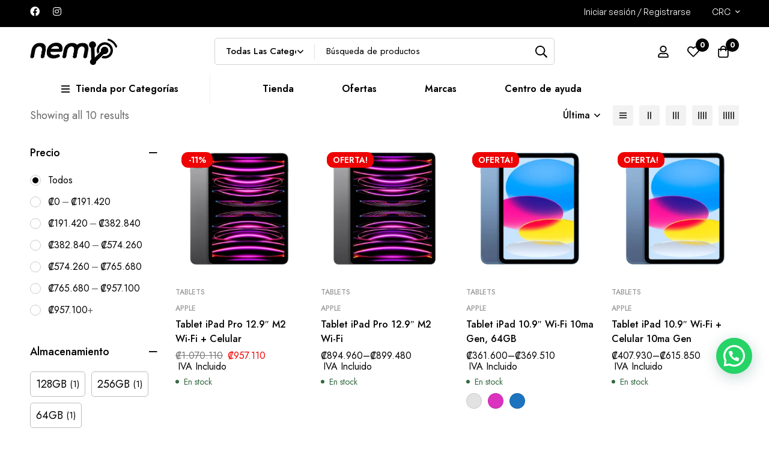

--- FILE ---
content_type: text/html; charset=UTF-8
request_url: https://nemvoshop.com/movilidad/
body_size: 74215
content:
<!DOCTYPE html><html lang="es" prefix="og: https://ogp.me/ns#"><head><meta charset="UTF-8"><meta name="viewport" content="width=device-width, initial-scale=1"><link rel="profile" href="https://gmpg.org/xfn/11">
<noscript><style>m-image img{opacity: 1;}[data-image-loading]:after{animation-name: none;display: none;}</style></noscript><title>Movilidad | Nemvo Shop</title><meta name="robots" content="follow, index, max-snippet:-1, max-video-preview:-1, max-image-preview:large"/><link rel="canonical" href="https://nemvoshop.com/movilidad/" /><meta property="og:locale" content="es_ES" /><meta property="og:type" content="article" /><meta property="og:title" content="Movilidad | Nemvo Shop" /><meta property="og:url" content="https://nemvoshop.com/movilidad/" /><meta property="og:site_name" content="Nemvo Shop" /><meta property="article:publisher" content="https://www.facebook.com/nemvoshop/" /><meta property="fb:admins" content="100083352361746" /><meta property="og:image" content="https://nemvoshop.com/wp-content/uploads/2023/09/compras-online-por-celulares.jpg" /><meta property="og:image:secure_url" content="https://nemvoshop.com/wp-content/uploads/2023/09/compras-online-por-celulares.jpg" /><meta property="og:image:width" content="1050" /><meta property="og:image:height" content="700" /><meta property="og:image:type" content="image/jpeg" /><meta name="twitter:card" content="summary_large_image" /><meta name="twitter:title" content="Movilidad | Nemvo Shop" /><meta name="twitter:image" content="https://nemvoshop.com/wp-content/uploads/2023/09/compras-online-por-celulares.jpg" /><meta name="twitter:label1" content="Productos" /><meta name="twitter:data1" content="3" /> <script type="application/ld+json" class="rank-math-schema">{"@context":"https://schema.org","@graph":[{"@type":"Organization","@id":"https://nemvoshop.com/#organization","name":"NEMVO","sameAs":["https://www.facebook.com/nemvoshop/"]},{"@type":"WebSite","@id":"https://nemvoshop.com/#website","url":"https://nemvoshop.com","name":"Nemvo Shop","alternateName":"Nemvo","publisher":{"@id":"https://nemvoshop.com/#organization"},"inLanguage":"es"},{"@type":"BreadcrumbList","@id":"https://nemvoshop.com/movilidad/#breadcrumb","itemListElement":[{"@type":"ListItem","position":"1","item":{"@id":"http://nemvoshop.com","name":"Home"}},{"@type":"ListItem","position":"2","item":{"@id":"https://nemvoshop.com/shop/","name":"Shop"}},{"@type":"ListItem","position":"3","item":{"@id":"https://nemvoshop.com/movilidad/","name":"Movilidad"}}]},{"@type":"CollectionPage","@id":"https://nemvoshop.com/movilidad/#webpage","url":"https://nemvoshop.com/movilidad/","name":"Movilidad | Nemvo Shop","isPartOf":{"@id":"https://nemvoshop.com/#website"},"inLanguage":"es","breadcrumb":{"@id":"https://nemvoshop.com/movilidad/#breadcrumb"}}]}</script>  <script type='application/javascript'  id='pys-version-script'>console.log('PixelYourSite Free version 11.1.5.2');</script> <link rel='dns-prefetch' href='//js.hs-scripts.com' /><link rel='dns-prefetch' href='//www.googletagmanager.com' /><link rel='dns-prefetch' href='//fonts.googleapis.com' /><link rel='preconnect' href='https://fonts.gstatic.com' crossorigin /><link rel="alternate" type="application/rss+xml" title="Nemvo Shop &raquo; Feed" href="https://nemvoshop.com/feed/" /><link rel="alternate" type="application/rss+xml" title="Nemvo Shop &raquo; Feed de los comentarios" href="https://nemvoshop.com/comments/feed/" /><link rel="alternate" type="application/rss+xml" title="Nemvo Shop &raquo; Movilidad Categoría Feed" href="https://nemvoshop.com/movilidad/feed/" /><style id="woo-sctr-frontend-countdown-style" type="text/css">.woo-sctr-shortcode-countdown-timer-wrap.woo-sctr-shortcode-countdown-timer-wrap-shortcode-salescountdowntimer .woo-sctr-countdown-timer-layout{font-size:16px;}.woo-sctr-shortcode-countdown-timer-wrap.woo-sctr-shortcode-countdown-timer-wrap-shortcode-salescountdowntimer .woo-sctr-countdown-timer-layout.woo-sctr-countdown-timer-layout-same-line{width:auto;}@media screen and (max-width:600px){.woo-sctr-shortcode-countdown-timer-wrap.woo-sctr-shortcode-countdown-timer-wrap-shortcode-salescountdowntimer .woo-sctr-countdown-timer-layout{font-size:12.8px;}}.woo-sctr-shortcode-countdown-timer-wrap.woo-sctr-shortcode-countdown-timer-wrap-shortcode-salescountdowntimer .woo-sctr-layout-1{background:#ffffff;color:#666666;}.woo-sctr-shortcode-countdown-timer-wrap.woo-sctr-shortcode-countdown-timer-wrap-type-shortcode.woo-sctr-sc-position-sticky_top.woo-sctr-shortcode-countdown-timer-wrap-shortcode-salescountdowntimer,.woo-sctr-shortcode-countdown-timer-wrap.woo-sctr-shortcode-countdown-timer-wrap-type-shortcode.woo-sctr-sc-position-sticky_bot.woo-sctr-shortcode-countdown-timer-wrap-shortcode-salescountdowntimer,.woo-sctr-shortcode-countdown-timer-wrap.woo-sctr-shortcode-countdown-timer-wrap-type-shortcode.woo-sctr-sc-position-static_top.woo-sctr-shortcode-countdown-timer-wrap-shortcode-salescountdowntimer{background: #ffffff;}.woo-sctr-shortcode-countdown-timer-wrap.woo-sctr-shortcode-countdown-timer-wrap-shortcode-salescountdowntimer .woo-sctr-layout-1 .woo-sctr-countdown-timer-text-wrap{color:#666666;}.woo-sctr-shortcode-countdown-timer-wrap.woo-sctr-shortcode-countdown-timer-wrap-shortcode-salescountdowntimer .woo-sctr-layout-1{}.woo-sctr-shortcode-countdown-timer-wrap.woo-sctr-shortcode-countdown-timer-wrap-shortcode-salescountdowntimer .woo-sctr-layout-1.woo-sctr-countdown-timer-layout-same-line{background:#ffffff;}.woo-sctr-shortcode-countdown-timer-wrap.woo-sctr-shortcode-countdown-timer-wrap-shortcode-salescountdowntimer .woo-sctr-layout-1.woo-sctr-countdown-timer-layout-same-line .woo-sctr-countdown-timer-text-wrap{color:#212121;}.woo-sctr-shortcode-countdown-timer-wrap.woo-sctr-shortcode-countdown-timer-wrap-shortcode-salescountdowntimer .woo-sctr-layout-1.woo-sctr-countdown-timer-layout-same-line{}.woo-sctr-shortcode-countdown-timer-wrap.woo-sctr-shortcode-countdown-timer-wrap-shortcode-salescountdowntimer .woo-sctr-layout-1{padding:0px;}.woo-sctr-shortcode-countdown-timer-wrap.woo-sctr-shortcode-countdown-timer-wrap-shortcode-salescountdowntimer .woo-sctr-layout-1.woo-sctr-countdown-timer-layout-same-line{padding:0px;}@media screen and (max-width:600px){.woo-sctr-shortcode-countdown-timer-wrap.woo-sctr-shortcode-countdown-timer-wrap-shortcode-salescountdowntimer .woo-sctr-layout-1{padding:0px;}.woo-sctr-shortcode-countdown-timer-wrap.woo-sctr-shortcode-countdown-timer-wrap-shortcode-salescountdowntimer .woo-sctr-layout-1.woo-sctr-countdown-timer-layout-same-line{padding:0px;}}.woo-sctr-shortcode-countdown-timer-wrap.woo-sctr-shortcode-countdown-timer-wrap-shortcode-salescountdowntimer .woo-sctr-countdown-timer{grid-gap:10px;}.woo-sctr-shortcode-countdown-timer-wrap.woo-sctr-shortcode-countdown-timer-wrap-loop.woo-sctr-shortcode-countdown-timer-wrap-shortcode-salescountdowntimer .woo-sctr-countdown-timer{grid-gap: 7.5px;}.woo-sctr-shortcode-countdown-timer-wrap.woo-sctr-shortcode-countdown-timer-wrap-shortcode-salescountdowntimer .woo-sctr-countdown-timer-layout-same-line .woo-sctr-countdown-timer{grid-gap: 5.5px;}@media screen and (max-width:600px){.woo-sctr-shortcode-countdown-timer-wrap.woo-sctr-shortcode-countdown-timer-wrap-shortcode-salescountdowntimer .woo-sctr-countdown-timer{grid-gap: 8px;}}.woo-sctr-shortcode-countdown-timer-wrap.woo-sctr-shortcode-countdown-timer-wrap-shortcode-salescountdowntimer .woo-sctr-countdown-timer .woo-sctr-value-bar{transition: transform 1s ease;}.woo-sctr-shortcode-countdown-timer-wrap.woo-sctr-shortcode-countdown-timer-wrap-shortcode-salescountdowntimer .woo-sctr-countdown-timer-2 .woo-sctr-countdown-unit{grid-template-rows: 65% 35%;}.woo-sctr-shortcode-countdown-timer-wrap.woo-sctr-shortcode-countdown-timer-wrap-shortcode-salescountdowntimer .woo-sctr-countdown-timer-2 .woo-sctr-countdown-unit{border-radius:3px;height:70px;width:70px;}.woo-sctr-shortcode-countdown-timer-wrap.woo-sctr-shortcode-countdown-timer-wrap-shortcode-salescountdowntimer .woo-sctr-countdown-timer-2 .woo-sctr-countdown-value{color:#212121;background:#eeeeee;font-size:30px;}.woo-sctr-shortcode-countdown-timer-wrap.woo-sctr-shortcode-countdown-timer-wrap-shortcode-salescountdowntimer .woo-sctr-countdown-timer-2 .woo-sctr-countdown-text{color:#212121;background:#eeeeee;font-size:14px;}.woo-sctr-shortcode-countdown-timer-wrap.woo-sctr-shortcode-countdown-timer-wrap-loop.woo-sctr-shortcode-countdown-timer-wrap-shortcode-salescountdowntimer .woo-sctr-countdown-timer-2 .woo-sctr-countdown-unit{border-radius:2.25px;height:52.5px;width:52.5px;}.woo-sctr-shortcode-countdown-timer-wrap.woo-sctr-shortcode-countdown-timer-wrap-loop.woo-sctr-shortcode-countdown-timer-wrap-shortcode-salescountdowntimer .woo-sctr-countdown-timer-2 .woo-sctr-countdown-value{font-size:22.5px;}.woo-sctr-shortcode-countdown-timer-wrap.woo-sctr-shortcode-countdown-timer-wrap-loop.woo-sctr-shortcode-countdown-timer-wrap-shortcode-salescountdowntimer .woo-sctr-countdown-timer-2 .woo-sctr-countdown-text{font-size:10.5px;}.woo-sctr-shortcode-countdown-timer-wrap.woo-sctr-shortcode-countdown-timer-wrap-shortcode-salescountdowntimer .woo-sctr-countdown-timer-layout-same-line .woo-sctr-countdown-timer-2 .woo-sctr-countdown-unit{border-radius:1.65px;height:38.5px;width:38.5px;}.woo-sctr-shortcode-countdown-timer-wrap.woo-sctr-shortcode-countdown-timer-wrap-shortcode-salescountdowntimer .woo-sctr-countdown-timer-layout-same-line .woo-sctr-countdown-timer-2 .woo-sctr-countdown-value{font-size:16.5px;}.woo-sctr-shortcode-countdown-timer-wrap.woo-sctr-shortcode-countdown-timer-wrap-shortcode-salescountdowntimer .woo-sctr-countdown-timer-layout-same-line .woo-sctr-countdown-timer-2 .woo-sctr-countdown-text{font-size:7.7px;}@media screen and (max-width:600px){.woo-sctr-shortcode-countdown-timer-wrap.woo-sctr-shortcode-countdown-timer-wrap-shortcode-salescountdowntimer .woo-sctr-countdown-timer-2 .woo-sctr-countdown-unit{border-radius:2.4px;height:56px;width:56px;}.woo-sctr-shortcode-countdown-timer-wrap.woo-sctr-shortcode-countdown-timer-wrap-shortcode-salescountdowntimer .woo-sctr-countdown-timer-2 .woo-sctr-countdown-value{font-size:24px;}.woo-sctr-shortcode-countdown-timer-wrap.woo-sctr-shortcode-countdown-timer-wrap-shortcode-salescountdowntimer .woo-sctr-countdown-timer-2 .woo-sctr-countdown-text{font-size:11.2px;}.woo-sctr-shortcode-countdown-timer-wrap.woo-sctr-shortcode-countdown-timer-wrap-loop.woo-sctr-shortcode-countdown-timer-wrap-shortcode-salescountdowntimer .woo-sctr-countdown-timer-2 .woo-sctr-countdown-unit{height:56px;width:56px;}.woo-sctr-shortcode-countdown-timer-wrap.woo-sctr-shortcode-countdown-timer-wrap-loop.woo-sctr-shortcode-countdown-timer-wrap-shortcode-salescountdowntimer .woo-sctr-countdown-timer-2 .woo-sctr-countdown-value{font-size:24px;}.woo-sctr-shortcode-countdown-timer-wrap.woo-sctr-shortcode-countdown-timer-wrap-loop.woo-sctr-shortcode-countdown-timer-wrap-shortcode-salescountdowntimer .woo-sctr-countdown-timer-2 .woo-sctr-countdown-text{font-size:11.2px;}}.woo-sctr-shortcode-countdown-timer-wrap.woo-sctr-shortcode-countdown-timer-wrap-shortcode-salescountdowntimer .woo-sctr-countdown-timer-3 .woo-sctr-countdown-value{color:#212121;font-size:30px;}.woo-sctr-shortcode-countdown-timer-wrap.woo-sctr-shortcode-countdown-timer-wrap-shortcode-salescountdowntimer .woo-sctr-countdown-timer-3 .woo-sctr-countdown-text{color:#666666;font-size:14px;}.woo-sctr-shortcode-countdown-timer-wrap.woo-sctr-shortcode-countdown-timer-wrap-loop.woo-sctr-shortcode-countdown-timer-wrap-shortcode-salescountdowntimer .woo-sctr-countdown-timer-3 .woo-sctr-countdown-value{font-size:22.5px;}.woo-sctr-shortcode-countdown-timer-wrap.woo-sctr-shortcode-countdown-timer-wrap-loop.woo-sctr-shortcode-countdown-timer-wrap-shortcode-salescountdowntimer .woo-sctr-countdown-timer-3 .woo-sctr-countdown-text{font-size:10.5px;}.woo-sctr-shortcode-countdown-timer-wrap.woo-sctr-shortcode-countdown-timer-wrap-shortcode-salescountdowntimer .woo-sctr-countdown-timer-layout-same-line .woo-sctr-countdown-timer-3 .woo-sctr-countdown-value{font-size:16.5px;}.woo-sctr-shortcode-countdown-timer-wrap.woo-sctr-shortcode-countdown-timer-wrap-shortcode-salescountdowntimer .woo-sctr-countdown-timer-layout-same-line .woo-sctr-countdown-timer-3 .woo-sctr-countdown-text{font-size:7.7px;}@media screen and (max-width:600px){.woo-sctr-shortcode-countdown-timer-wrap.woo-sctr-shortcode-countdown-timer-wrap-shortcode-salescountdowntimer .woo-sctr-countdown-timer-3 .woo-sctr-countdown-value{font-size:24px;}.woo-sctr-shortcode-countdown-timer-wrap.woo-sctr-shortcode-countdown-timer-wrap-shortcode-salescountdowntimer .woo-sctr-countdown-timer-3 .woo-sctr-countdown-text{font-size:11.2px;}.woo-sctr-shortcode-countdown-timer-wrap.woo-sctr-shortcode-countdown-timer-wrap-loop.woo-sctr-shortcode-countdown-timer-wrap-shortcode-salescountdowntimer .woo-sctr-countdown-timer-3 .woo-sctr-countdown-value{font-size:24px;}.woo-sctr-shortcode-countdown-timer-wrap.woo-sctr-shortcode-countdown-timer-wrap-loop.woo-sctr-shortcode-countdown-timer-wrap-shortcode-salescountdowntimer .woo-sctr-countdown-timer-3 .woo-sctr-countdown-text{font-size:11.2px;}}.woo-sctr-shortcode-countdown-timer-wrap.woo-sctr-shortcode-countdown-timer-wrap-shortcode-salescountdowntimer .woo-sctr-countdown-timer-4 .woo-sctr-countdown-value-circle-container{background:#ececec;color:#212121;font-size:30px;}.woo-sctr-shortcode-countdown-timer-wrap.woo-sctr-shortcode-countdown-timer-wrap-shortcode-salescountdowntimer .woo-sctr-countdown-timer-4 .woo-sctr-countdown-value-circle-container.woo-sctr-over50 .woo-sctr-first50-bar{background-color:#cccccc;}.woo-sctr-shortcode-countdown-timer-wrap.woo-sctr-shortcode-countdown-timer-wrap-shortcode-salescountdowntimer .woo-sctr-countdown-timer-4 .woo-sctr-countdown-value-circle-container .woo-sctr-value-bar{border-color:#cccccc;border-width:3px;}.woo-sctr-shortcode-countdown-timer-wrap.woo-sctr-shortcode-countdown-timer-wrap-shortcode-salescountdowntimer .woo-sctr-countdown-timer-4 .woo-sctr-countdown-value-circle-container:after{background:#ffffff;}.woo-sctr-shortcode-countdown-timer-wrap.woo-sctr-shortcode-countdown-timer-wrap-shortcode-salescountdowntimer .woo-sctr-countdown-timer-4 .woo-sctr-countdown-text{color:#212121;font-size:14px;}.woo-sctr-shortcode-countdown-timer-wrap.woo-sctr-shortcode-countdown-timer-wrap-shortcode-salescountdowntimer  .woo-sctr-countdown-timer-4 .woo-sctr-countdown-value-circle-container {width:70px;height:70px;}.woo-sctr-shortcode-countdown-timer-wrap.woo-sctr-shortcode-countdown-timer-wrap-shortcode-salescountdowntimer  .woo-sctr-countdown-timer-4 .woo-sctr-countdown-value-circle-container:not(.woo-sctr-over50) .woo-sctr-left-half-clipper,.woo-sctr-shortcode-countdown-timer-wrap.woo-sctr-shortcode-countdown-timer-wrap-shortcode-salescountdowntimer .woo-sctr-countdown-timer-4 .woo-sctr-over50 .woo-sctr-first50-bar {clip: rect(0,70px,70px,35px);}.woo-sctr-shortcode-countdown-timer-wrap.woo-sctr-shortcode-countdown-timer-wrap-shortcode-salescountdowntimer .woo-sctr-countdown-timer-4 .woo-sctr-value-bar {clip: rect(0,35px,70px,0);}.woo-sctr-shortcode-countdown-timer-wrap.woo-sctr-shortcode-countdown-timer-wrap-shortcode-salescountdowntimer  .woo-sctr-countdown-timer-4 .woo-sctr-countdown-value-circle-container:after {width:64px;height:64px;top:3px;left:3px;}.woo-sctr-shortcode-countdown-timer-wrap.woo-sctr-shortcode-countdown-timer-wrap-loop.woo-sctr-shortcode-countdown-timer-wrap-shortcode-salescountdowntimer .woo-sctr-countdown-timer-4 .woo-sctr-countdown-value-circle-container{font-size:22.5px;}.woo-sctr-shortcode-countdown-timer-wrap.woo-sctr-shortcode-countdown-timer-wrap-loop.woo-sctr-shortcode-countdown-timer-wrap-shortcode-salescountdowntimer .woo-sctr-countdown-timer-4 .woo-sctr-countdown-value-circle-container .woo-sctr-value-bar{border-width:2.25px;}.woo-sctr-shortcode-countdown-timer-wrap.woo-sctr-shortcode-countdown-timer-wrap-loop.woo-sctr-shortcode-countdown-timer-wrap-shortcode-salescountdowntimer .woo-sctr-countdown-timer-4 .woo-sctr-countdown-text{font-size:10.5px;}.woo-sctr-shortcode-countdown-timer-wrap.woo-sctr-shortcode-countdown-timer-wrap-loop.woo-sctr-shortcode-countdown-timer-wrap-shortcode-salescountdowntimer .woo-sctr-countdown-timer-4 .woo-sctr-countdown-value-circle-container {width:52.5px;height:52.5px;}.woo-sctr-shortcode-countdown-timer-wrap.woo-sctr-shortcode-countdown-timer-wrap-loop.woo-sctr-shortcode-countdown-timer-wrap-shortcode-salescountdowntimer  .woo-sctr-countdown-timer-4 .woo-sctr-countdown-value-circle-container:not(.woo-sctr-over50) .woo-sctr-left-half-clipper ,.woo-sctr-shortcode-countdown-timer-wrap.woo-sctr-shortcode-countdown-timer-wrap-loop.woo-sctr-shortcode-countdown-timer-wrap-shortcode-salescountdowntimer  .woo-sctr-countdown-timer-4 .woo-sctr-over50 .woo-sctr-first50-bar {clip: rect(0,52.5px,52.5px,26.25px) ;}.woo-sctr-shortcode-countdown-timer-wrap.woo-sctr-shortcode-countdown-timer-wrap-loop.woo-sctr-shortcode-countdown-timer-wrap-shortcode-salescountdowntimer .woo-sctr-countdown-timer-4 .woo-sctr-value-bar {clip: rect(0,26.25px,52.5px,0);}.woo-sctr-shortcode-countdown-timer-wrap.woo-sctr-shortcode-countdown-timer-wrap-loop.woo-sctr-shortcode-countdown-timer-wrap-shortcode-salescountdowntimer  .woo-sctr-countdown-timer-4 .woo-sctr-countdown-value-circle-container:after {width:48px;height:48px;top:2.25px;left:2.25px;}.woo-sctr-shortcode-countdown-timer-wrap.woo-sctr-shortcode-countdown-timer-wrap-shortcode-salescountdowntimer  .woo-sctr-countdown-timer-layout-same-line .woo-sctr-countdown-timer-4 .woo-sctr-countdown-value-circle-container{font-size:16.5px;}.woo-sctr-shortcode-countdown-timer-wrap.woo-sctr-shortcode-countdown-timer-wrap-shortcode-salescountdowntimer  .woo-sctr-countdown-timer-layout-same-line .woo-sctr-countdown-timer-4 .woo-sctr-countdown-value-circle-container .woo-sctr-value-bar{border-width:1.65px;}.woo-sctr-shortcode-countdown-timer-wrap.woo-sctr-shortcode-countdown-timer-wrap-shortcode-salescountdowntimer  .woo-sctr-countdown-timer-layout-same-line .woo-sctr-countdown-timer-4 .woo-sctr-countdown-text{font-size:7.7px;}.woo-sctr-shortcode-countdown-timer-wrap.woo-sctr-shortcode-countdown-timer-wrap-shortcode-salescountdowntimer  .woo-sctr-countdown-timer-layout-same-line .woo-sctr-countdown-timer-4 .woo-sctr-countdown-value-circle-container {width:38.5px;height:38.5px;}.woo-sctr-shortcode-countdown-timer-wrap.woo-sctr-shortcode-countdown-timer-wrap-shortcode-salescountdowntimer   .woo-sctr-countdown-timer-layout-same-line .woo-sctr-countdown-timer-4 .woo-sctr-countdown-value-circle-container:not(.woo-sctr-over50) .woo-sctr-left-half-clipper ,.woo-sctr-shortcode-countdown-timer-wrap.woo-sctr-shortcode-countdown-timer-wrap-shortcode-salescountdowntimer  .woo-sctr-countdown-timer-layout-same-line  .woo-sctr-countdown-timer-4 .woo-sctr-over50 .woo-sctr-first50-bar {clip: rect(0,38.5px,38.5px,19.25px);}.woo-sctr-shortcode-countdown-timer-wrap.woo-sctr-shortcode-countdown-timer-wrap-shortcode-salescountdowntimer  .woo-sctr-countdown-timer-layout-same-line .woo-sctr-countdown-timer-4 .woo-sctr-value-bar {clip: rect(0,19.25px,38.5px,0);}.woo-sctr-shortcode-countdown-timer-wrap.woo-sctr-shortcode-countdown-timer-wrap-shortcode-salescountdowntimer  .woo-sctr-countdown-timer-layout-same-line .woo-sctr-countdown-timer-4 .woo-sctr-countdown-value-circle-container:after {width:35.2px;height:35.2px;top:1.65px;left:1.65px;}@media screen and (max-width:600px){.woo-sctr-shortcode-countdown-timer-wrap.woo-sctr-shortcode-countdown-timer-wrap-shortcode-salescountdowntimer .woo-sctr-countdown-timer-4 .woo-sctr-countdown-value-circle-container {font-size:24px;}.woo-sctr-shortcode-countdown-timer-wrap.woo-sctr-shortcode-countdown-timer-wrap-shortcode-salescountdowntimer .woo-sctr-countdown-timer-4 .woo-sctr-countdown-value-circle-container .woo-sctr-value-bar{border-width:2.4px;}.woo-sctr-shortcode-countdown-timer-wrap.woo-sctr-shortcode-countdown-timer-wrap-shortcode-salescountdowntimer .woo-sctr-countdown-timer-4 .woo-sctr-countdown-text{font-size:11.2px;}.woo-sctr-shortcode-countdown-timer-wrap.woo-sctr-shortcode-countdown-timer-wrap-shortcode-salescountdowntimer .woo-sctr-countdown-timer-4 .woo-sctr-countdown-value-circle-container {width:56px;height:56px;}.woo-sctr-shortcode-countdown-timer-wrap.woo-sctr-shortcode-countdown-timer-wrap-shortcode-salescountdowntimer  .woo-sctr-countdown-timer-4 .woo-sctr-countdown-value-circle-container:not(.woo-sctr-over50) .woo-sctr-left-half-clipper ,.woo-sctr-shortcode-countdown-timer-wrap.woo-sctr-shortcode-countdown-timer-wrap-shortcode-salescountdowntimer  .woo-sctr-countdown-timer-4 .woo-sctr-over50 .woo-sctr-first50-bar {clip: rect(0,56px,56px,28px)}.woo-sctr-shortcode-countdown-timer-wrap.woo-sctr-shortcode-countdown-timer-wrap-shortcode-salescountdowntimer .woo-sctr-countdown-timer-4 .woo-sctr-value-bar {clip: rect(0,28px,56px,0);}.woo-sctr-shortcode-countdown-timer-wrap.woo-sctr-shortcode-countdown-timer-wrap-shortcode-salescountdowntimer  .woo-sctr-countdown-timer-4 .woo-sctr-countdown-value-circle-container:after {width:51.2px;height:51.2px;top:2.4px;left:2.4px;}.woo-sctr-shortcode-countdown-timer-wrap.woo-sctr-shortcode-countdown-timer-wrap-loop.woo-sctr-shortcode-countdown-timer-wrap-shortcode-salescountdowntimer .woo-sctr-countdown-timer-4 .woo-sctr-countdown-value-circle-container{font-size:24px;}.woo-sctr-shortcode-countdown-timer-wrap.woo-sctr-shortcode-countdown-timer-wrap-loop.woo-sctr-shortcode-countdown-timer-wrap-shortcode-salescountdowntimer .woo-sctr-countdown-timer-4 .woo-sctr-countdown-value-circle-container .woo-sctr-value-bar{border-width:2.4px;}.woo-sctr-shortcode-countdown-timer-wrap.woo-sctr-shortcode-countdown-timer-wrap-loop.woo-sctr-shortcode-countdown-timer-wrap-shortcode-salescountdowntimer .woo-sctr-countdown-timer-4 .woo-sctr-countdown-text{font-size:11.2px;}.woo-sctr-shortcode-countdown-timer-wrap.woo-sctr-shortcode-countdown-timer-wrap-loop.woo-sctr-shortcode-countdown-timer-wrap-shortcode-salescountdowntimer .woo-sctr-countdown-timer-4 .woo-sctr-countdown-value-circle-container {width:56px;height:56px;}.woo-sctr-shortcode-countdown-timer-wrap.woo-sctr-shortcode-countdown-timer-wrap-loop.woo-sctr-shortcode-countdown-timer-wrap-shortcode-salescountdowntimer  .woo-sctr-countdown-timer-4 .woo-sctr-countdown-value-circle-container:not(.woo-sctr-over50) .woo-sctr-left-half-clipper ,.woo-sctr-shortcode-countdown-timer-wrap.woo-sctr-shortcode-countdown-timer-wrap-loop.woo-sctr-shortcode-countdown-timer-wrap-shortcode-salescountdowntimer  .woo-sctr-countdown-timer-4 .woo-sctr-over50 .woo-sctr-first50-bar {clip: rect(0,56px,56px,28px) ;}.woo-sctr-shortcode-countdown-timer-wrap.woo-sctr-shortcode-countdown-timer-wrap-loop.woo-sctr-shortcode-countdown-timer-wrap-shortcode-salescountdowntimer .woo-sctr-countdown-timer-4 .woo-sctr-value-bar {clip: rect(0,28px,56px,0);}.woo-sctr-shortcode-countdown-timer-wrap.woo-sctr-shortcode-countdown-timer-wrap-loop.woo-sctr-shortcode-countdown-timer-wrap-shortcode-salescountdowntimer  .woo-sctr-countdown-timer-4 .woo-sctr-countdown-value-circle-container:after {width:51.2px;height:51.2px;top:2.4px;left:2.4px;}}.woo-sctr-shortcode-countdown-timer-wrap.woo-sctr-shortcode-countdown-timer-wrap-shortcode-salescountdowntimer .woo-sctr-countdown-timer-5 .woo-sctr-countdown-circle-container {width:90px;height:90px;}.woo-sctr-shortcode-countdown-timer-wrap.woo-sctr-shortcode-countdown-timer-wrap-shortcode-salescountdowntimer .woo-sctr-countdown-timer-5  .woo-sctr-countdown-circle{border-width:4px;}.woo-sctr-shortcode-countdown-timer-wrap.woo-sctr-shortcode-countdown-timer-wrap-shortcode-salescountdowntimer .woo-sctr-countdown-timer-5 .woo-sctr-countdown-circle .woo-sctr-countdown-value{color:#212121;font-size:30px;}.woo-sctr-shortcode-countdown-timer-wrap.woo-sctr-shortcode-countdown-timer-wrap-shortcode-salescountdowntimer .woo-sctr-countdown-timer-5 .woo-sctr-countdown-text{color:#212121;font-size:14px;}.woo-sctr-shortcode-countdown-timer-wrap.woo-sctr-shortcode-countdown-timer-wrap-shortcode-salescountdowntimer .woo-sctr-countdown-timer-5 .woo-sctr-countdown-circle-container:not(.woo-sctr-over50) .woo-sctr-left-half-clipper{clip: rect(0,90px,90px,45px)}.woo-sctr-shortcode-countdown-timer-wrap.woo-sctr-shortcode-countdown-timer-wrap-shortcode-salescountdowntimer .woo-sctr-countdown-timer-5  .woo-sctr-value-bar {clip: rect(0,45px,90px,0);border-width:4px;}.woo-sctr-shortcode-countdown-timer-wrap.woo-sctr-shortcode-countdown-timer-wrap-shortcode-salescountdowntimer .woo-sctr-countdown-timer-5 .woo-sctr-over50 .woo-sctr-first50-bar{clip: rect(0,90px,90px,45px);border-width:4px;}.woo-sctr-shortcode-countdown-timer-wrap.woo-sctr-shortcode-countdown-timer-wrap-shortcode-salescountdowntimer .woo-sctr-countdown-timer-5 .woo-sctr-countdown-date .woo-sctr-countdown-circle{border-color:#ececec;}.woo-sctr-shortcode-countdown-timer-wrap.woo-sctr-shortcode-countdown-timer-wrap-shortcode-salescountdowntimer .woo-sctr-countdown-timer-5 .woo-sctr-countdown-date .woo-sctr-value-bar,.woo-sctr-shortcode-countdown-timer-wrap.woo-sctr-shortcode-countdown-timer-wrap-shortcode-salescountdowntimer .woo-sctr-countdown-timer-5 .woo-sctr-countdown-date.woo-sctr-over50 .woo-sctr-first50-bar{border-color:#cccccc;}.woo-sctr-shortcode-countdown-timer-wrap.woo-sctr-shortcode-countdown-timer-wrap-shortcode-salescountdowntimer .woo-sctr-countdown-timer-5 .woo-sctr-countdown-hour .woo-sctr-countdown-circle{border-color:#ececec;}.woo-sctr-shortcode-countdown-timer-wrap.woo-sctr-shortcode-countdown-timer-wrap-shortcode-salescountdowntimer .woo-sctr-countdown-timer-5 .woo-sctr-countdown-hour .woo-sctr-value-bar,.woo-sctr-shortcode-countdown-timer-wrap.woo-sctr-shortcode-countdown-timer-wrap-shortcode-salescountdowntimer .woo-sctr-countdown-timer-5 .woo-sctr-countdown-hour.woo-sctr-over50 .woo-sctr-first50-bar{border-color:#cccccc;}.woo-sctr-shortcode-countdown-timer-wrap.woo-sctr-shortcode-countdown-timer-wrap-shortcode-salescountdowntimer .woo-sctr-countdown-timer-5 .woo-sctr-countdown-minute .woo-sctr-countdown-circle{border-color:#ececec;}.woo-sctr-shortcode-countdown-timer-wrap.woo-sctr-shortcode-countdown-timer-wrap-shortcode-salescountdowntimer .woo-sctr-countdown-timer-5 .woo-sctr-countdown-minute .woo-sctr-value-bar,.woo-sctr-shortcode-countdown-timer-wrap.woo-sctr-shortcode-countdown-timer-wrap-shortcode-salescountdowntimer .woo-sctr-countdown-timer-5 .woo-sctr-countdown-minute.woo-sctr-over50 .woo-sctr-first50-bar{border-color:#cccccc;}.woo-sctr-shortcode-countdown-timer-wrap.woo-sctr-shortcode-countdown-timer-wrap-shortcode-salescountdowntimer .woo-sctr-countdown-timer-5 .woo-sctr-countdown-second .woo-sctr-countdown-circle{border-color:#ececec;}.woo-sctr-shortcode-countdown-timer-wrap.woo-sctr-shortcode-countdown-timer-wrap-shortcode-salescountdowntimer .woo-sctr-countdown-timer-5 .woo-sctr-countdown-second .woo-sctr-value-bar,.woo-sctr-shortcode-countdown-timer-wrap.woo-sctr-shortcode-countdown-timer-wrap-shortcode-salescountdowntimer .woo-sctr-countdown-timer-5 .woo-sctr-countdown-second.woo-sctr-over50 .woo-sctr-first50-bar{border-color:#cccccc;}.woo-sctr-shortcode-countdown-timer-wrap.woo-sctr-shortcode-countdown-timer-wrap-loop.woo-sctr-shortcode-countdown-timer-wrap-shortcode-salescountdowntimer .woo-sctr-countdown-timer-5 .woo-sctr-countdown-circle-container {width:67.5px;height:67.5px;}.woo-sctr-shortcode-countdown-timer-wrap.woo-sctr-shortcode-countdown-timer-wrap-loop.woo-sctr-shortcode-countdown-timer-wrap-shortcode-salescountdowntimer .woo-sctr-countdown-timer-5  .woo-sctr-countdown-circle{border-width:3px;}.woo-sctr-shortcode-countdown-timer-wrap.woo-sctr-shortcode-countdown-timer-wrap-loop.woo-sctr-shortcode-countdown-timer-wrap-shortcode-salescountdowntimer .woo-sctr-countdown-timer-5 .woo-sctr-countdown-value{font-size:22.5px;}.woo-sctr-shortcode-countdown-timer-wrap.woo-sctr-shortcode-countdown-timer-wrap-loop.woo-sctr-shortcode-countdown-timer-wrap-shortcode-salescountdowntimer .woo-sctr-countdown-timer-5 .woo-sctr-countdown-text{font-size:10.5px;}.woo-sctr-shortcode-countdown-timer-wrap.woo-sctr-shortcode-countdown-timer-wrap-loop.woo-sctr-shortcode-countdown-timer-wrap-shortcode-salescountdowntimer .woo-sctr-countdown-timer-5 .woo-sctr-countdown-circle-container:not(.woo-sctr-over50) .woo-sctr-left-half-clipper{clip: rect(0,67.5px,67.5px,33.75px)}.woo-sctr-shortcode-countdown-timer-wrap.woo-sctr-shortcode-countdown-timer-wrap-loop.woo-sctr-shortcode-countdown-timer-wrap-shortcode-salescountdowntimer .woo-sctr-countdown-timer-5  .woo-sctr-value-bar {clip: rect(0,33.75px,67.5px,0);border-width:3px;}.woo-sctr-shortcode-countdown-timer-wrap.woo-sctr-shortcode-countdown-timer-wrap-loop.woo-sctr-shortcode-countdown-timer-wrap-shortcode-salescountdowntimer .woo-sctr-countdown-timer-5 .woo-sctr-over50 .woo-sctr-first50-bar {clip: rect(0,67.5px,67.5px,33.75px);border-width:3px;}.woo-sctr-shortcode-countdown-timer-wrap.woo-sctr-shortcode-countdown-timer-wrap-shortcode-salescountdowntimer .woo-sctr-countdown-timer-layout-same-line .woo-sctr-countdown-timer-5 .woo-sctr-countdown-circle-container{width:49.5px;height:49.5px;}.woo-sctr-shortcode-countdown-timer-wrap.woo-sctr-shortcode-countdown-timer-wrap-shortcode-salescountdowntimer .woo-sctr-countdown-timer-layout-same-line .woo-sctr-countdown-timer-5  .woo-sctr-countdown-circle{border-width:2.2px;}.woo-sctr-shortcode-countdown-timer-wrap.woo-sctr-shortcode-countdown-timer-wrap-shortcode-salescountdowntimer .woo-sctr-countdown-timer-layout-same-line .woo-sctr-countdown-timer-5 .woo-sctr-countdown-value{font-size:16.5px;}.woo-sctr-shortcode-countdown-timer-wrap.woo-sctr-shortcode-countdown-timer-wrap-shortcode-salescountdowntimer .woo-sctr-countdown-timer-layout-same-line .woo-sctr-countdown-timer-5 .woo-sctr-countdown-text{font-size:7.7px;}.woo-sctr-shortcode-countdown-timer-wrap.woo-sctr-shortcode-countdown-timer-wrap-shortcode-salescountdowntimer .woo-sctr-countdown-timer-layout-same-line .woo-sctr-countdown-timer-5 .woo-sctr-countdown-circle-container:not(.woo-sctr-over50) .woo-sctr-left-half-clipper{clip: rect(0,49.5px,49.5px,24.75px)}.woo-sctr-shortcode-countdown-timer-wrap.woo-sctr-shortcode-countdown-timer-wrap-shortcode-salescountdowntimer .woo-sctr-countdown-timer-layout-same-line .woo-sctr-countdown-timer-5  .woo-sctr-value-bar {clip: rect(0,24.75px,49.5px,0);border-width:2.2px;}.woo-sctr-shortcode-countdown-timer-wrap.woo-sctr-shortcode-countdown-timer-wrap-shortcode-salescountdowntimer .woo-sctr-countdown-timer-layout-same-line .woo-sctr-countdown-timer-5 .woo-sctr-over50 .woo-sctr-first50-bar {clip: rect(0,49.5px,49.5px,24.75px);border-width:2.2px;}@media screen and (max-width:600px){.woo-sctr-shortcode-countdown-timer-wrap.woo-sctr-shortcode-countdown-timer-wrap-shortcode-salescountdowntimer .woo-sctr-countdown-timer-5 .woo-sctr-countdown-circle-container {width:72px;height:72px;}.woo-sctr-shortcode-countdown-timer-wrap.woo-sctr-shortcode-countdown-timer-wrap-shortcode-salescountdowntimer .woo-sctr-countdown-timer-5  .woo-sctr-countdown-circle{border-width:3.2px;}.woo-sctr-shortcode-countdown-timer-wrap.woo-sctr-shortcode-countdown-timer-wrap-shortcode-salescountdowntimer .woo-sctr-countdown-timer-5 .woo-sctr-countdown-circle .woo-sctr-countdown-value{font-size:24px;}.woo-sctr-shortcode-countdown-timer-wrap.woo-sctr-shortcode-countdown-timer-wrap-shortcode-salescountdowntimer .woo-sctr-countdown-timer-5 .woo-sctr-countdown-circle .woo-sctr-countdown-text{font-size:11.2px;}.woo-sctr-shortcode-countdown-timer-wrap.woo-sctr-shortcode-countdown-timer-wrap-shortcode-salescountdowntimer .woo-sctr-countdown-timer-5 .woo-sctr-countdown-circle-container:not(.woo-sctr-over50) .woo-sctr-left-half-clipper{clip: rect(0,72px,72px,36px)}.woo-sctr-shortcode-countdown-timer-wrap.woo-sctr-shortcode-countdown-timer-wrap-shortcode-salescountdowntimer .woo-sctr-countdown-timer-5  .woo-sctr-value-bar {clip: rect(0,36px,72px,0);border-width:3.2px;}.woo-sctr-shortcode-countdown-timer-wrap.woo-sctr-shortcode-countdown-timer-wrap-shortcode-salescountdowntimer .woo-sctr-countdown-timer-5 .woo-sctr-over50 .woo-sctr-first50-bar {clip: rect(0,72px,72px,36px);border-width:3.2px;}.woo-sctr-shortcode-countdown-timer-wrap.woo-sctr-shortcode-countdown-timer-wrap-loop.woo-sctr-shortcode-countdown-timer-wrap-shortcode-salescountdowntimer .woo-sctr-countdown-timer-5 .woo-sctr-countdown-circle-container {width:72px;height:72px;}.woo-sctr-shortcode-countdown-timer-wrap.woo-sctr-shortcode-countdown-timer-wrap-loop.woo-sctr-shortcode-countdown-timer-wrap-shortcode-salescountdowntimer .woo-sctr-countdown-timer-5  .woo-sctr-countdown-circle{border-width:3.2px;}.woo-sctr-shortcode-countdown-timer-wrap.woo-sctr-shortcode-countdown-timer-wrap-loop.woo-sctr-shortcode-countdown-timer-wrap-shortcode-salescountdowntimer .woo-sctr-countdown-timer-5 .woo-sctr-countdown-value{font-size:24px;}.woo-sctr-shortcode-countdown-timer-wrap.woo-sctr-shortcode-countdown-timer-wrap-loop.woo-sctr-shortcode-countdown-timer-wrap-shortcode-salescountdowntimer .woo-sctr-countdown-timer-5 .woo-sctr-countdown-text{font-size:11.2px;}.woo-sctr-shortcode-countdown-timer-wrap.woo-sctr-shortcode-countdown-timer-wrap-loop.woo-sctr-shortcode-countdown-timer-wrap-shortcode-salescountdowntimer .woo-sctr-countdown-timer-5 .woo-sctr-countdown-circle-container:not(.woo-sctr-over50) .woo-sctr-left-half-clipper{clip: rect(0,72px,72px,36px)}.woo-sctr-shortcode-countdown-timer-wrap.woo-sctr-shortcode-countdown-timer-wrap-loop.woo-sctr-shortcode-countdown-timer-wrap-shortcode-salescountdowntimer .woo-sctr-countdown-timer-5  .woo-sctr-value-bar {clip: rect(0,36px,72px,0);border-width:3.2px;}.woo-sctr-shortcode-countdown-timer-wrap.woo-sctr-shortcode-countdown-timer-wrap-loop.woo-sctr-shortcode-countdown-timer-wrap-shortcode-salescountdowntimer .woo-sctr-countdown-timer-5 .woo-sctr-over50 .woo-sctr-first50-bar {clip: rect(0,72px,72px,36px);border-width:3.2px;}}.woo-sctr-shortcode-countdown-timer-wrap.woo-sctr-shortcode-countdown-timer-wrap-shortcode-salescountdowntimer  .woo-sctr-countdown-timer-6 .woo-sctr-countdown-unit-two-vertical-wrap{grid-gap:4px;}.woo-sctr-shortcode-countdown-timer-wrap.woo-sctr-shortcode-countdown-timer-wrap-shortcode-salescountdowntimer  .woo-sctr-countdown-timer-6 .woo-sctr-countdown-two-vertical-wrap{width:48px;height:40px;border-radius:10px;}.woo-sctr-shortcode-countdown-timer-wrap.woo-sctr-shortcode-countdown-timer-wrap-shortcode-salescountdowntimer .woo-sctr-countdown-timer-6 .woo-sctr-countdown-two-vertical-wrap{box-shadow: 0 3px 4px 0 rgba(0,0,0, 0.15), inset 2px 4px 0 0 rgba(255,255, 255, 0.08);}.woo-sctr-shortcode-countdown-timer-wrap.woo-sctr-shortcode-countdown-timer-wrap-shortcode-salescountdowntimer  .woo-sctr-countdown-timer-6 .woo-sctr-countdown-two-vertical-wrap  span{font-size:30px;}.woo-sctr-shortcode-countdown-timer-wrap.woo-sctr-shortcode-countdown-timer-wrap-shortcode-salescountdowntimer  .woo-sctr-countdown-timer-6  .woo-sctr-countdown-two-vertical-top{color:#cccccc;background:#1f1e1e;}.woo-sctr-shortcode-countdown-timer-wrap.woo-sctr-shortcode-countdown-timer-wrap-shortcode-salescountdowntimer  .woo-sctr-countdown-timer-6   .woo-sctr-countdown-two-vertical-bottom{color:#ffffff;background:#383636;}.woo-sctr-shortcode-countdown-timer-wrap.woo-sctr-shortcode-countdown-timer-wrap-shortcode-salescountdowntimer .woo-sctr-countdown-timer-6  .woo-sctr-countdown-two-vertical-top.woo-sctr-countdown-two-vertical-top-cut-default{border-bottom: 1px solid #000000;}.woo-sctr-shortcode-countdown-timer-wrap.woo-sctr-shortcode-countdown-timer-wrap-shortcode-salescountdowntimer  .woo-sctr-countdown-timer-6  .woo-sctr-countdown-text{font-size:14px;}.woo-sctr-shortcode-countdown-timer-wrap.woo-sctr-shortcode-countdown-timer-wrap-loop.woo-sctr-shortcode-countdown-timer-wrap-shortcode-salescountdowntimer  .woo-sctr-countdown-timer-6 .woo-sctr-countdown-unit-two-vertical-wrap{grid-gap:3px;}.woo-sctr-shortcode-countdown-timer-wrap.woo-sctr-shortcode-countdown-timer-wrap-loop.woo-sctr-shortcode-countdown-timer-wrap-shortcode-salescountdowntimer  .woo-sctr-countdown-timer-6 .woo-sctr-countdown-two-vertical-wrap{width:36px;height:30px;border-radius:7.5px;}.woo-sctr-shortcode-countdown-timer-wrap.woo-sctr-shortcode-countdown-timer-wrap-loop.woo-sctr-shortcode-countdown-timer-wrap-shortcode-salescountdowntimer  .woo-sctr-countdown-timer-6 .woo-sctr-countdown-two-vertical-wrap  span{font-size:22.5px;}.woo-sctr-shortcode-countdown-timer-wrap.woo-sctr-shortcode-countdown-timer-wrap-loop.woo-sctr-shortcode-countdown-timer-wrap-shortcode-salescountdowntimer  .woo-sctr-countdown-timer-6  .woo-sctr-countdown-text{font-size:10.5px;}.woo-sctr-shortcode-countdown-timer-wrap.woo-sctr-shortcode-countdown-timer-wrap-shortcode-salescountdowntimer .woo-sctr-countdown-timer-layout-same-line  .woo-sctr-countdown-timer-6 .woo-sctr-countdown-unit-two-vertical-wrap{grid-gap:2.2px;}.woo-sctr-shortcode-countdown-timer-wrap.woo-sctr-shortcode-countdown-timer-wrap-shortcode-salescountdowntimer .woo-sctr-countdown-timer-layout-same-line .woo-sctr-countdown-timer-6 .woo-sctr-countdown-two-vertical-wrap{width:26.4px;height:22px;border-radius:5.5px;}.woo-sctr-shortcode-countdown-timer-wrap.woo-sctr-shortcode-countdown-timer-wrap-shortcode-salescountdowntimer .woo-sctr-countdown-timer-layout-same-line .woo-sctr-countdown-timer-6 .woo-sctr-countdown-two-vertical-wrap  span{font-size:16.5px;}.woo-sctr-shortcode-countdown-timer-wrap.woo-sctr-shortcode-countdown-timer-wrap-shortcode-salescountdowntimer .woo-sctr-countdown-timer-layout-same-line .woo-sctr-countdown-timer-6  .woo-sctr-countdown-text{font-size:7.7px;}@media screen and (max-width:600px){.woo-sctr-shortcode-countdown-timer-wrap.woo-sctr-shortcode-countdown-timer-wrap-shortcode-salescountdowntimer  .woo-sctr-countdown-timer-6 .woo-sctr-countdown-unit-two-vertical-wrap{grid-gap:3.2px;}.woo-sctr-shortcode-countdown-timer-wrap.woo-sctr-shortcode-countdown-timer-wrap-shortcode-salescountdowntimer  .woo-sctr-countdown-timer-6 .woo-sctr-countdown-two-vertical-wrap{width:38.4px;height:32px;border-radius:8px;}.woo-sctr-shortcode-countdown-timer-wrap.woo-sctr-shortcode-countdown-timer-wrap-shortcode-salescountdowntimer  .woo-sctr-countdown-timer-6 .woo-sctr-countdown-two-vertical-wrap  span{font-size:24px;}.woo-sctr-shortcode-countdown-timer-wrap.woo-sctr-shortcode-countdown-timer-wrap-shortcode-salescountdowntimer  .woo-sctr-countdown-timer-6  .woo-sctr-countdown-text{font-size:11.2px;}.woo-sctr-shortcode-countdown-timer-wrap.woo-sctr-shortcode-countdown-timer-wrap-loop.woo-sctr-shortcode-countdown-timer-wrap-shortcode-salescountdowntimer  .woo-sctr-countdown-timer-6 .woo-sctr-countdown-unit-two-vertical-wrap{grid-gap:3.2px;}.woo-sctr-shortcode-countdown-timer-wrap.woo-sctr-shortcode-countdown-timer-wrap-loop.woo-sctr-shortcode-countdown-timer-wrap-shortcode-salescountdowntimer  .woo-sctr-countdown-timer-6 .woo-sctr-countdown-two-vertical-wrap{width:38.4px;height:32px;border-radius:8px;}.woo-sctr-shortcode-countdown-timer-wrap.woo-sctr-shortcode-countdown-timer-wrap-loop.woo-sctr-shortcode-countdown-timer-wrap-shortcode-salescountdowntimer  .woo-sctr-countdown-timer-6 .woo-sctr-countdown-two-vertical-wrap  span{font-size:24px;}.woo-sctr-shortcode-countdown-timer-wrap.woo-sctr-shortcode-countdown-timer-wrap-loop.woo-sctr-shortcode-countdown-timer-wrap-shortcode-salescountdowntimer  .woo-sctr-countdown-timer-6  .woo-sctr-countdown-text{font-size:11.2px;}}.woo-sctr-shortcode-countdown-timer-wrap.woo-sctr-shortcode-countdown-timer-wrap-shortcode-salescountdowntimer .woo-sctr-countdown-timer-7 .woo-sctr-countdown-unit-two-vertical-wrap{grid-gap:5px;}.woo-sctr-shortcode-countdown-timer-wrap.woo-sctr-shortcode-countdown-timer-wrap-shortcode-salescountdowntimer .woo-sctr-countdown-timer-7 .woo-sctr-countdown-two-vertical-wrap{width:50px;height:75px;border-radius:8px;}.woo-sctr-shortcode-countdown-timer-wrap.woo-sctr-shortcode-countdown-timer-wrap-shortcode-salescountdowntimer .woo-sctr-countdown-timer-7 .woo-sctr-countdown-two-vertical-wrap{box-shadow: 0 3px 4px 0 rgba(0,0,0, 0.15), inset 2px 4px 0 0 rgba(255,255, 255, 0.08) ;}.woo-sctr-shortcode-countdown-timer-wrap.woo-sctr-shortcode-countdown-timer-wrap-shortcode-salescountdowntimer .woo-sctr-countdown-timer-7 .woo-sctr-countdown-two-vertical-wrap span{font-size:50px;}.woo-sctr-shortcode-countdown-timer-wrap.woo-sctr-shortcode-countdown-timer-wrap-shortcode-salescountdowntimer .woo-sctr-countdown-timer-7  .woo-sctr-countdown-two-vertical-top{color:#cccccc;background:#1f1e1e;}.woo-sctr-shortcode-countdown-timer-wrap.woo-sctr-shortcode-countdown-timer-wrap-shortcode-salescountdowntimer .woo-sctr-countdown-timer-7  .woo-sctr-countdown-two-vertical-bottom{color:#ffffff;background:#383636;}.woo-sctr-shortcode-countdown-timer-wrap.woo-sctr-shortcode-countdown-timer-wrap-shortcode-salescountdowntimer .woo-sctr-countdown-timer-7 .woo-sctr-countdown-two-vertical-top.woo-sctr-countdown-two-vertical-top-cut-default{border-bottom: 1px solid #000000;}.woo-sctr-shortcode-countdown-timer-wrap.woo-sctr-shortcode-countdown-timer-wrap-shortcode-salescountdowntimer .woo-sctr-countdown-timer-7  .woo-sctr-countdown-text{font-size:16px;}.woo-sctr-shortcode-countdown-timer-wrap.woo-sctr-shortcode-countdown-timer-wrap-loop.woo-sctr-shortcode-countdown-timer-wrap-shortcode-salescountdowntimer .woo-sctr-countdown-timer-7 .woo-sctr-countdown-unit-two-vertical-wrap{grid-gap:3.75px;}.woo-sctr-shortcode-countdown-timer-wrap.woo-sctr-shortcode-countdown-timer-wrap-loop.woo-sctr-shortcode-countdown-timer-wrap-shortcode-salescountdowntimer .woo-sctr-countdown-timer-7 .woo-sctr-countdown-two-vertical-wrap{width:37.5px;height:56.25px;border-radius:6px;}.woo-sctr-shortcode-countdown-timer-wrap.woo-sctr-shortcode-countdown-timer-wrap-loop.woo-sctr-shortcode-countdown-timer-wrap-shortcode-salescountdowntimer .woo-sctr-countdown-timer-7 .woo-sctr-countdown-two-vertical-wrap span{font-size:37.5px;}.woo-sctr-shortcode-countdown-timer-wrap.woo-sctr-shortcode-countdown-timer-wrap-loop.woo-sctr-shortcode-countdown-timer-wrap-shortcode-salescountdowntimer .woo-sctr-countdown-timer-7  .woo-sctr-countdown-text{font-size:12px;}.woo-sctr-shortcode-countdown-timer-wrap.woo-sctr-shortcode-countdown-timer-wrap-loop.woo-sctr-shortcode-countdown-timer-wrap-shortcode-salescountdowntimer .woo-sctr-countdown-timer-7 .woo-sctr-countdown-value-wrap-wrap{grid-gap: 2.75px;}.woo-sctr-shortcode-countdown-timer-wrap.woo-sctr-shortcode-countdown-timer-wrap-shortcode-salescountdowntimer .woo-sctr-countdown-timer-layout-same-line .woo-sctr-countdown-timer-7 .woo-sctr-countdown-value-wrap-wrap{grid-gap: 2.75px;}.woo-sctr-shortcode-countdown-timer-wrap.woo-sctr-shortcode-countdown-timer-wrap-shortcode-salescountdowntimer .woo-sctr-countdown-timer-layout-same-line .woo-sctr-countdown-timer-7 .woo-sctr-countdown-unit-two-vertical-wrap{grid-gap:2.75px;}.woo-sctr-shortcode-countdown-timer-wrap.woo-sctr-shortcode-countdown-timer-wrap-shortcode-salescountdowntimer .woo-sctr-countdown-timer-layout-same-line .woo-sctr-countdown-timer-7 .woo-sctr-countdown-two-vertical-wrap{width:27.5px;height:41.25px;border-radius:4.4px;}.woo-sctr-shortcode-countdown-timer-wrap.woo-sctr-shortcode-countdown-timer-wrap-shortcode-salescountdowntimer .woo-sctr-countdown-timer-layout-same-line .woo-sctr-countdown-timer-7 .woo-sctr-countdown-two-vertical-wrap span{font-size:27.5px;}.woo-sctr-shortcode-countdown-timer-wrap.woo-sctr-shortcode-countdown-timer-wrap-shortcode-salescountdowntimer .woo-sctr-countdown-timer-layout-same-line .woo-sctr-countdown-timer-7  .woo-sctr-countdown-text{font-size:8.8px;}@media screen and (max-width:600px){.woo-sctr-shortcode-countdown-timer-wrap.woo-sctr-shortcode-countdown-timer-wrap-shortcode-salescountdowntimer .woo-sctr-countdown-timer-7 .woo-sctr-countdown-value-wrap-wrap{grid-gap: 4px;}.woo-sctr-shortcode-countdown-timer-wrap.woo-sctr-shortcode-countdown-timer-wrap-shortcode-salescountdowntimer .woo-sctr-countdown-timer-7 .woo-sctr-countdown-unit-two-vertical-wrap{grid-gap:4px;}.woo-sctr-shortcode-countdown-timer-wrap.woo-sctr-shortcode-countdown-timer-wrap-shortcode-salescountdowntimer .woo-sctr-countdown-timer-7 .woo-sctr-countdown-two-vertical-wrap{width:40px;height:60px;border-radius:6.4px;}.woo-sctr-shortcode-countdown-timer-wrap.woo-sctr-shortcode-countdown-timer-wrap-shortcode-salescountdowntimer .woo-sctr-countdown-timer-7 .woo-sctr-countdown-two-vertical-wrap span{font-size:40px;}.woo-sctr-shortcode-countdown-timer-wrap.woo-sctr-shortcode-countdown-timer-wrap-shortcode-salescountdowntimer .woo-sctr-countdown-timer-7  .woo-sctr-countdown-text{font-size:12.8px;}.woo-sctr-shortcode-countdown-timer-wrap.woo-sctr-shortcode-countdown-timer-wrap-loop.woo-sctr-shortcode-countdown-timer-wrap-shortcode-salescountdowntimer .woo-sctr-countdown-timer-7 .woo-sctr-countdown-unit-two-vertical-wrap{grid-gap:4px;}.woo-sctr-shortcode-countdown-timer-wrap.woo-sctr-shortcode-countdown-timer-wrap-loop.woo-sctr-shortcode-countdown-timer-wrap-shortcode-salescountdowntimer .woo-sctr-countdown-timer-7 .woo-sctr-countdown-two-vertical-wrap{width:40px;height:60px;border-radius:6.4px;}.woo-sctr-shortcode-countdown-timer-wrap.woo-sctr-shortcode-countdown-timer-wrap-loop.woo-sctr-shortcode-countdown-timer-wrap-shortcode-salescountdowntimer .woo-sctr-countdown-timer-7 .woo-sctr-countdown-two-vertical-wrap span{font-size:40px;}.woo-sctr-shortcode-countdown-timer-wrap.woo-sctr-shortcode-countdown-timer-wrap-loop.woo-sctr-shortcode-countdown-timer-wrap-shortcode-salescountdowntimer .woo-sctr-countdown-timer-7  .woo-sctr-countdown-text{font-size:12.8px;}.woo-sctr-shortcode-countdown-timer-wrap.woo-sctr-shortcode-countdown-timer-wrap-loop.woo-sctr-shortcode-countdown-timer-wrap-shortcode-salescountdowntimer .woo-sctr-countdown-timer-7 .woo-sctr-countdown-value-wrap-wrap{grid-gap: 2.75px;}}.woo-sctr-shortcode-countdown-timer-wrap.woo-sctr-shortcode-countdown-timer-wrap-shortcode-salescountdowntimer .woo-sctr-countdown-timer-1 .woo-sctr-countdown-value{color:#212121;background:transparent;border-radius:3px;width:50px;height:50px;font-size:30px;}.woo-sctr-shortcode-countdown-timer-wrap.woo-sctr-shortcode-countdown-timer-wrap-shortcode-salescountdowntimer .woo-sctr-countdown-timer-1 .woo-sctr-countdown-value{border: 1px solid #666666;}.woo-sctr-shortcode-countdown-timer-wrap.woo-sctr-shortcode-countdown-timer-wrap-shortcode-salescountdowntimer .woo-sctr-countdown-timer-1 .woo-sctr-countdown-text{background:transparent;font-size:14px;}.woo-sctr-shortcode-countdown-timer-wrap.woo-sctr-shortcode-countdown-timer-wrap-loop.woo-sctr-shortcode-countdown-timer-wrap-shortcode-salescountdowntimer .woo-sctr-countdown-timer-1 .woo-sctr-countdown-value{width:37.5px;height:37.5px;font-size:22.5px;}.woo-sctr-shortcode-countdown-timer-wrap.woo-sctr-shortcode-countdown-timer-wrap-loop.woo-sctr-shortcode-countdown-timer-wrap-shortcode-salescountdowntimer .woo-sctr-countdown-timer-1 .woo-sctr-countdown-text{font-size:10.5px;}.woo-sctr-shortcode-countdown-timer-wrap.woo-sctr-shortcode-countdown-timer-wrap-shortcode-salescountdowntimer .woo-sctr-countdown-timer-layout-same-line .woo-sctr-countdown-timer-1 .woo-sctr-countdown-value{width:27.5px;height:27.5px;font-size:16.5px;}.woo-sctr-shortcode-countdown-timer-wrap.woo-sctr-shortcode-countdown-timer-wrap-shortcode-salescountdowntimer .woo-sctr-countdown-timer-layout-same-line .woo-sctr-countdown-timer-1 .woo-sctr-countdown-text{font-size:7.7px;}@media screen and (max-width:600px){.woo-sctr-shortcode-countdown-timer-wrap.woo-sctr-shortcode-countdown-timer-wrap-shortcode-salescountdowntimer .woo-sctr-countdown-timer-1 .woo-sctr-countdown-value{width:40px;height:40px;font-size:24px;}.woo-sctr-shortcode-countdown-timer-wrap.woo-sctr-shortcode-countdown-timer-wrap-shortcode-salescountdowntimer .woo-sctr-countdown-timer-1 .woo-sctr-countdown-text{font-size:11.2px;}.woo-sctr-shortcode-countdown-timer-wrap.woo-sctr-shortcode-countdown-timer-wrap-loop.woo-sctr-shortcode-countdown-timer-wrap-shortcode-salescountdowntimer .woo-sctr-countdown-timer-1 .woo-sctr-countdown-value{width:40px;height:40px;font-size:24px;}.woo-sctr-shortcode-countdown-timer-wrap.woo-sctr-shortcode-countdown-timer-wrap-loop.woo-sctr-shortcode-countdown-timer-wrap-shortcode-salescountdowntimer .woo-sctr-countdown-timer-1 .woo-sctr-countdown-text{font-size:11.2px;}}.woo-sctr-progress-bar-wrap-container.woo-sctr-progress-bar-wrap-container-shortcode-salescountdowntimer .woo-sctr-progress-bar-wrap{width: 100%;}.woo-sctr-progress-bar-wrap-container.woo-sctr-progress-bar-wrap-container-shortcode-salescountdowntimer .woo-sctr-progress-bar-message{}.woo-sctr-progress-bar-wrap-container.woo-sctr-progress-bar-wrap-container-shortcode-salescountdowntimer .woo-sctr-progress-bar-wrap{height:5px;border-radius:3px;border-style:none;background:#f5f5f5;}.woo-sctr-progress-bar-wrap-container.woo-sctr-progress-bar-wrap-container-shortcode-salescountdowntimer .woo-sctr-progress-bar-fill{background:#000000;}.woo-sctr-single-product-shortcode-salescountdowntimer{}.woo-sctr-shortcode-countdown-timer-wrap.woo-sctr-shortcode-countdown-timer-wrap-shortcode-1639713732389 .woo-sctr-countdown-timer-layout{font-size:16px;}.woo-sctr-shortcode-countdown-timer-wrap.woo-sctr-shortcode-countdown-timer-wrap-shortcode-1639713732389 .woo-sctr-countdown-timer-layout.woo-sctr-countdown-timer-layout-same-line{width:auto;}@media screen and (max-width:600px){.woo-sctr-shortcode-countdown-timer-wrap.woo-sctr-shortcode-countdown-timer-wrap-shortcode-1639713732389 .woo-sctr-countdown-timer-layout{font-size:12.8px;}}.woo-sctr-shortcode-countdown-timer-wrap.woo-sctr-shortcode-countdown-timer-wrap-shortcode-1639713732389 .woo-sctr-layout-1{background:#ffffff;color:#666666;}.woo-sctr-shortcode-countdown-timer-wrap.woo-sctr-shortcode-countdown-timer-wrap-type-shortcode.woo-sctr-sc-position-sticky_top.woo-sctr-shortcode-countdown-timer-wrap-shortcode-1639713732389,.woo-sctr-shortcode-countdown-timer-wrap.woo-sctr-shortcode-countdown-timer-wrap-type-shortcode.woo-sctr-sc-position-sticky_bot.woo-sctr-shortcode-countdown-timer-wrap-shortcode-1639713732389,.woo-sctr-shortcode-countdown-timer-wrap.woo-sctr-shortcode-countdown-timer-wrap-type-shortcode.woo-sctr-sc-position-static_top.woo-sctr-shortcode-countdown-timer-wrap-shortcode-1639713732389{background: #ffffff;}.woo-sctr-shortcode-countdown-timer-wrap.woo-sctr-shortcode-countdown-timer-wrap-shortcode-1639713732389 .woo-sctr-layout-1 .woo-sctr-countdown-timer-text-wrap{color:#666666;}.woo-sctr-shortcode-countdown-timer-wrap.woo-sctr-shortcode-countdown-timer-wrap-shortcode-1639713732389 .woo-sctr-layout-1{}.woo-sctr-shortcode-countdown-timer-wrap.woo-sctr-shortcode-countdown-timer-wrap-shortcode-1639713732389 .woo-sctr-layout-1.woo-sctr-countdown-timer-layout-same-line{background:#ffffff;}.woo-sctr-shortcode-countdown-timer-wrap.woo-sctr-shortcode-countdown-timer-wrap-shortcode-1639713732389 .woo-sctr-layout-1.woo-sctr-countdown-timer-layout-same-line .woo-sctr-countdown-timer-text-wrap{color:#212121;}.woo-sctr-shortcode-countdown-timer-wrap.woo-sctr-shortcode-countdown-timer-wrap-shortcode-1639713732389 .woo-sctr-layout-1.woo-sctr-countdown-timer-layout-same-line{}.woo-sctr-shortcode-countdown-timer-wrap.woo-sctr-shortcode-countdown-timer-wrap-shortcode-1639713732389 .woo-sctr-layout-1{padding:0px;}.woo-sctr-shortcode-countdown-timer-wrap.woo-sctr-shortcode-countdown-timer-wrap-shortcode-1639713732389 .woo-sctr-layout-1.woo-sctr-countdown-timer-layout-same-line{padding:0px;}@media screen and (max-width:600px){.woo-sctr-shortcode-countdown-timer-wrap.woo-sctr-shortcode-countdown-timer-wrap-shortcode-1639713732389 .woo-sctr-layout-1{padding:0px;}.woo-sctr-shortcode-countdown-timer-wrap.woo-sctr-shortcode-countdown-timer-wrap-shortcode-1639713732389 .woo-sctr-layout-1.woo-sctr-countdown-timer-layout-same-line{padding:0px;}}.woo-sctr-shortcode-countdown-timer-wrap.woo-sctr-shortcode-countdown-timer-wrap-shortcode-1639713732389 .woo-sctr-countdown-timer{grid-gap:5px;}.woo-sctr-shortcode-countdown-timer-wrap.woo-sctr-shortcode-countdown-timer-wrap-loop.woo-sctr-shortcode-countdown-timer-wrap-shortcode-1639713732389 .woo-sctr-countdown-timer,.woo-sctr-shortcode-countdown-timer-wrap.woo-sctr-shortcode-countdown-timer-wrap-loop.woo-sctr-shortcode-countdown-timer-wrap-shortcode-1639713732389 .woo-sctr-countdown-timer .woo-sctr-countdown-unit-wrap.woo-sctr-countdown-unit-wrap-two{grid-gap: 3.75px;}.woo-sctr-shortcode-countdown-timer-wrap.woo-sctr-shortcode-countdown-timer-wrap-shortcode-1639713732389 .woo-sctr-countdown-timer-layout-same-line .woo-sctr-countdown-timer,.woo-sctr-shortcode-countdown-timer-wrap.woo-sctr-shortcode-countdown-timer-wrap-shortcode-1639713732389 .woo-sctr-countdown-timer-layout-same-line  .woo-sctr-countdown-timer .woo-sctr-countdown-unit-wrap.woo-sctr-countdown-unit-wrap-two{grid-gap: 2.75px;}@media screen and (max-width:600px){.woo-sctr-shortcode-countdown-timer-wrap.woo-sctr-shortcode-countdown-timer-wrap-shortcode-1639713732389  .woo-sctr-countdown-timer,.woo-sctr-shortcode-countdown-timer-wrap.woo-sctr-shortcode-countdown-timer-wrap-shortcode-1639713732389  .woo-sctr-countdown-timer .woo-sctr-countdown-unit-wrap.woo-sctr-countdown-unit-wrap-two{grid-gap: 4px;}}.woo-sctr-shortcode-countdown-timer-wrap.woo-sctr-shortcode-countdown-timer-wrap-shortcode-1639713732389 .woo-sctr-countdown-timer .woo-sctr-value-bar{transition: transform 1s ease;}.woo-sctr-shortcode-countdown-timer-wrap.woo-sctr-shortcode-countdown-timer-wrap-shortcode-1639713732389 .woo-sctr-countdown-timer-2 .woo-sctr-countdown-unit{grid-template-rows: 65% 35%;}.woo-sctr-shortcode-countdown-timer-wrap.woo-sctr-shortcode-countdown-timer-wrap-shortcode-1639713732389 .woo-sctr-countdown-timer-2 .woo-sctr-countdown-unit{border-radius:3px;height:70px;width:70px;}.woo-sctr-shortcode-countdown-timer-wrap.woo-sctr-shortcode-countdown-timer-wrap-shortcode-1639713732389 .woo-sctr-countdown-timer-2 .woo-sctr-countdown-value{color:#212121;background:#eeeeee;font-size:30px;}.woo-sctr-shortcode-countdown-timer-wrap.woo-sctr-shortcode-countdown-timer-wrap-shortcode-1639713732389 .woo-sctr-countdown-timer-2 .woo-sctr-countdown-text{color:#212121;background:#eeeeee;font-size:14px;}.woo-sctr-shortcode-countdown-timer-wrap.woo-sctr-shortcode-countdown-timer-wrap-loop.woo-sctr-shortcode-countdown-timer-wrap-shortcode-1639713732389 .woo-sctr-countdown-timer-2 .woo-sctr-countdown-unit{border-radius:2.25px;height:52.5px;width:52.5px;}.woo-sctr-shortcode-countdown-timer-wrap.woo-sctr-shortcode-countdown-timer-wrap-loop.woo-sctr-shortcode-countdown-timer-wrap-shortcode-1639713732389 .woo-sctr-countdown-timer-2 .woo-sctr-countdown-value{font-size:22.5px;}.woo-sctr-shortcode-countdown-timer-wrap.woo-sctr-shortcode-countdown-timer-wrap-loop.woo-sctr-shortcode-countdown-timer-wrap-shortcode-1639713732389 .woo-sctr-countdown-timer-2 .woo-sctr-countdown-text{font-size:10.5px;}.woo-sctr-shortcode-countdown-timer-wrap.woo-sctr-shortcode-countdown-timer-wrap-shortcode-1639713732389 .woo-sctr-countdown-timer-layout-same-line .woo-sctr-countdown-timer-2 .woo-sctr-countdown-unit{border-radius:1.65px;height:38.5px;width:38.5px;}.woo-sctr-shortcode-countdown-timer-wrap.woo-sctr-shortcode-countdown-timer-wrap-shortcode-1639713732389 .woo-sctr-countdown-timer-layout-same-line .woo-sctr-countdown-timer-2 .woo-sctr-countdown-value{font-size:16.5px;}.woo-sctr-shortcode-countdown-timer-wrap.woo-sctr-shortcode-countdown-timer-wrap-shortcode-1639713732389 .woo-sctr-countdown-timer-layout-same-line .woo-sctr-countdown-timer-2 .woo-sctr-countdown-text{font-size:7.7px;}@media screen and (max-width:600px){.woo-sctr-shortcode-countdown-timer-wrap.woo-sctr-shortcode-countdown-timer-wrap-shortcode-1639713732389 .woo-sctr-countdown-timer-2 .woo-sctr-countdown-unit{border-radius:2.4px;height:56px;width:56px;}.woo-sctr-shortcode-countdown-timer-wrap.woo-sctr-shortcode-countdown-timer-wrap-shortcode-1639713732389 .woo-sctr-countdown-timer-2 .woo-sctr-countdown-value{font-size:24px;}.woo-sctr-shortcode-countdown-timer-wrap.woo-sctr-shortcode-countdown-timer-wrap-shortcode-1639713732389 .woo-sctr-countdown-timer-2 .woo-sctr-countdown-text{font-size:11.2px;}.woo-sctr-shortcode-countdown-timer-wrap.woo-sctr-shortcode-countdown-timer-wrap-loop.woo-sctr-shortcode-countdown-timer-wrap-shortcode-1639713732389 .woo-sctr-countdown-timer-2 .woo-sctr-countdown-unit{height:56px;width:56px;}.woo-sctr-shortcode-countdown-timer-wrap.woo-sctr-shortcode-countdown-timer-wrap-loop.woo-sctr-shortcode-countdown-timer-wrap-shortcode-1639713732389 .woo-sctr-countdown-timer-2 .woo-sctr-countdown-value{font-size:24px;}.woo-sctr-shortcode-countdown-timer-wrap.woo-sctr-shortcode-countdown-timer-wrap-loop.woo-sctr-shortcode-countdown-timer-wrap-shortcode-1639713732389 .woo-sctr-countdown-timer-2 .woo-sctr-countdown-text{font-size:11.2px;}}.woo-sctr-shortcode-countdown-timer-wrap.woo-sctr-shortcode-countdown-timer-wrap-shortcode-1639713732389 .woo-sctr-countdown-timer-3 .woo-sctr-countdown-value{color:#212121;font-size:30px;}.woo-sctr-shortcode-countdown-timer-wrap.woo-sctr-shortcode-countdown-timer-wrap-shortcode-1639713732389 .woo-sctr-countdown-timer-3 .woo-sctr-countdown-text{color:#666666;font-size:14px;}.woo-sctr-shortcode-countdown-timer-wrap.woo-sctr-shortcode-countdown-timer-wrap-loop.woo-sctr-shortcode-countdown-timer-wrap-shortcode-1639713732389 .woo-sctr-countdown-timer-3 .woo-sctr-countdown-value{font-size:22.5px;}.woo-sctr-shortcode-countdown-timer-wrap.woo-sctr-shortcode-countdown-timer-wrap-loop.woo-sctr-shortcode-countdown-timer-wrap-shortcode-1639713732389 .woo-sctr-countdown-timer-3 .woo-sctr-countdown-text{font-size:10.5px;}.woo-sctr-shortcode-countdown-timer-wrap.woo-sctr-shortcode-countdown-timer-wrap-shortcode-1639713732389 .woo-sctr-countdown-timer-layout-same-line .woo-sctr-countdown-timer-3 .woo-sctr-countdown-value{font-size:16.5px;}.woo-sctr-shortcode-countdown-timer-wrap.woo-sctr-shortcode-countdown-timer-wrap-shortcode-1639713732389 .woo-sctr-countdown-timer-layout-same-line .woo-sctr-countdown-timer-3 .woo-sctr-countdown-text{font-size:7.7px;}@media screen and (max-width:600px){.woo-sctr-shortcode-countdown-timer-wrap.woo-sctr-shortcode-countdown-timer-wrap-shortcode-1639713732389 .woo-sctr-countdown-timer-3 .woo-sctr-countdown-value{font-size:24px;}.woo-sctr-shortcode-countdown-timer-wrap.woo-sctr-shortcode-countdown-timer-wrap-shortcode-1639713732389 .woo-sctr-countdown-timer-3 .woo-sctr-countdown-text{font-size:11.2px;}.woo-sctr-shortcode-countdown-timer-wrap.woo-sctr-shortcode-countdown-timer-wrap-loop.woo-sctr-shortcode-countdown-timer-wrap-shortcode-1639713732389 .woo-sctr-countdown-timer-3 .woo-sctr-countdown-value{font-size:24px;}.woo-sctr-shortcode-countdown-timer-wrap.woo-sctr-shortcode-countdown-timer-wrap-loop.woo-sctr-shortcode-countdown-timer-wrap-shortcode-1639713732389 .woo-sctr-countdown-timer-3 .woo-sctr-countdown-text{font-size:11.2px;}}.woo-sctr-shortcode-countdown-timer-wrap.woo-sctr-shortcode-countdown-timer-wrap-shortcode-1639713732389 .woo-sctr-countdown-timer-4 .woo-sctr-countdown-value-circle-container{background:#ececec;color:#212121;font-size:30px;}.woo-sctr-shortcode-countdown-timer-wrap.woo-sctr-shortcode-countdown-timer-wrap-shortcode-1639713732389 .woo-sctr-countdown-timer-4 .woo-sctr-countdown-value-circle-container.woo-sctr-over50 .woo-sctr-first50-bar{background-color:#cccccc;}.woo-sctr-shortcode-countdown-timer-wrap.woo-sctr-shortcode-countdown-timer-wrap-shortcode-1639713732389 .woo-sctr-countdown-timer-4 .woo-sctr-countdown-value-circle-container .woo-sctr-value-bar{border-color:#cccccc;border-width:3px;}.woo-sctr-shortcode-countdown-timer-wrap.woo-sctr-shortcode-countdown-timer-wrap-shortcode-1639713732389 .woo-sctr-countdown-timer-4 .woo-sctr-countdown-value-circle-container:after{background:#ffffff;}.woo-sctr-shortcode-countdown-timer-wrap.woo-sctr-shortcode-countdown-timer-wrap-shortcode-1639713732389 .woo-sctr-countdown-timer-4 .woo-sctr-countdown-text{color:#212121;font-size:14px;}.woo-sctr-shortcode-countdown-timer-wrap.woo-sctr-shortcode-countdown-timer-wrap-shortcode-1639713732389  .woo-sctr-countdown-timer-4 .woo-sctr-countdown-value-circle-container {width:70px;height:70px;}.woo-sctr-shortcode-countdown-timer-wrap.woo-sctr-shortcode-countdown-timer-wrap-shortcode-1639713732389  .woo-sctr-countdown-timer-4 .woo-sctr-countdown-value-circle-container:not(.woo-sctr-over50) .woo-sctr-left-half-clipper,.woo-sctr-shortcode-countdown-timer-wrap.woo-sctr-shortcode-countdown-timer-wrap-shortcode-1639713732389 .woo-sctr-countdown-timer-4 .woo-sctr-over50 .woo-sctr-first50-bar {clip: rect(0,70px,70px,35px);}.woo-sctr-shortcode-countdown-timer-wrap.woo-sctr-shortcode-countdown-timer-wrap-shortcode-1639713732389 .woo-sctr-countdown-timer-4 .woo-sctr-value-bar {clip: rect(0,35px,70px,0);}.woo-sctr-shortcode-countdown-timer-wrap.woo-sctr-shortcode-countdown-timer-wrap-shortcode-1639713732389  .woo-sctr-countdown-timer-4 .woo-sctr-countdown-value-circle-container:after {width:64px;height:64px;top:3px;left:3px;}.woo-sctr-shortcode-countdown-timer-wrap.woo-sctr-shortcode-countdown-timer-wrap-loop.woo-sctr-shortcode-countdown-timer-wrap-shortcode-1639713732389 .woo-sctr-countdown-timer-4 .woo-sctr-countdown-value-circle-container{font-size:22.5px;}.woo-sctr-shortcode-countdown-timer-wrap.woo-sctr-shortcode-countdown-timer-wrap-loop.woo-sctr-shortcode-countdown-timer-wrap-shortcode-1639713732389 .woo-sctr-countdown-timer-4 .woo-sctr-countdown-value-circle-container .woo-sctr-value-bar{border-width:2.25px;}.woo-sctr-shortcode-countdown-timer-wrap.woo-sctr-shortcode-countdown-timer-wrap-loop.woo-sctr-shortcode-countdown-timer-wrap-shortcode-1639713732389 .woo-sctr-countdown-timer-4 .woo-sctr-countdown-text{font-size:10.5px;}.woo-sctr-shortcode-countdown-timer-wrap.woo-sctr-shortcode-countdown-timer-wrap-loop.woo-sctr-shortcode-countdown-timer-wrap-shortcode-1639713732389 .woo-sctr-countdown-timer-4 .woo-sctr-countdown-value-circle-container {width:52.5px;height:52.5px;}.woo-sctr-shortcode-countdown-timer-wrap.woo-sctr-shortcode-countdown-timer-wrap-loop.woo-sctr-shortcode-countdown-timer-wrap-shortcode-1639713732389  .woo-sctr-countdown-timer-4 .woo-sctr-countdown-value-circle-container:not(.woo-sctr-over50) .woo-sctr-left-half-clipper ,.woo-sctr-shortcode-countdown-timer-wrap.woo-sctr-shortcode-countdown-timer-wrap-loop.woo-sctr-shortcode-countdown-timer-wrap-shortcode-1639713732389  .woo-sctr-countdown-timer-4 .woo-sctr-over50 .woo-sctr-first50-bar {clip: rect(0,52.5px,52.5px,26.25px) ;}.woo-sctr-shortcode-countdown-timer-wrap.woo-sctr-shortcode-countdown-timer-wrap-loop.woo-sctr-shortcode-countdown-timer-wrap-shortcode-1639713732389 .woo-sctr-countdown-timer-4 .woo-sctr-value-bar {clip: rect(0,26.25px,52.5px,0);}.woo-sctr-shortcode-countdown-timer-wrap.woo-sctr-shortcode-countdown-timer-wrap-loop.woo-sctr-shortcode-countdown-timer-wrap-shortcode-1639713732389  .woo-sctr-countdown-timer-4 .woo-sctr-countdown-value-circle-container:after {width:48px;height:48px;top:2.25px;left:2.25px;}.woo-sctr-shortcode-countdown-timer-wrap.woo-sctr-shortcode-countdown-timer-wrap-shortcode-1639713732389  .woo-sctr-countdown-timer-layout-same-line .woo-sctr-countdown-timer-4 .woo-sctr-countdown-value-circle-container{font-size:16.5px;}.woo-sctr-shortcode-countdown-timer-wrap.woo-sctr-shortcode-countdown-timer-wrap-shortcode-1639713732389  .woo-sctr-countdown-timer-layout-same-line .woo-sctr-countdown-timer-4 .woo-sctr-countdown-value-circle-container .woo-sctr-value-bar{border-width:1.65px;}.woo-sctr-shortcode-countdown-timer-wrap.woo-sctr-shortcode-countdown-timer-wrap-shortcode-1639713732389  .woo-sctr-countdown-timer-layout-same-line .woo-sctr-countdown-timer-4 .woo-sctr-countdown-text{font-size:7.7px;}.woo-sctr-shortcode-countdown-timer-wrap.woo-sctr-shortcode-countdown-timer-wrap-shortcode-1639713732389  .woo-sctr-countdown-timer-layout-same-line .woo-sctr-countdown-timer-4 .woo-sctr-countdown-value-circle-container {width:38.5px;height:38.5px;}.woo-sctr-shortcode-countdown-timer-wrap.woo-sctr-shortcode-countdown-timer-wrap-shortcode-1639713732389   .woo-sctr-countdown-timer-layout-same-line .woo-sctr-countdown-timer-4 .woo-sctr-countdown-value-circle-container:not(.woo-sctr-over50) .woo-sctr-left-half-clipper ,.woo-sctr-shortcode-countdown-timer-wrap.woo-sctr-shortcode-countdown-timer-wrap-shortcode-1639713732389  .woo-sctr-countdown-timer-layout-same-line  .woo-sctr-countdown-timer-4 .woo-sctr-over50 .woo-sctr-first50-bar {clip: rect(0,38.5px,38.5px,19.25px);}.woo-sctr-shortcode-countdown-timer-wrap.woo-sctr-shortcode-countdown-timer-wrap-shortcode-1639713732389  .woo-sctr-countdown-timer-layout-same-line .woo-sctr-countdown-timer-4 .woo-sctr-value-bar {clip: rect(0,19.25px,38.5px,0);}.woo-sctr-shortcode-countdown-timer-wrap.woo-sctr-shortcode-countdown-timer-wrap-shortcode-1639713732389  .woo-sctr-countdown-timer-layout-same-line .woo-sctr-countdown-timer-4 .woo-sctr-countdown-value-circle-container:after {width:35.2px;height:35.2px;top:1.65px;left:1.65px;}@media screen and (max-width:600px){.woo-sctr-shortcode-countdown-timer-wrap.woo-sctr-shortcode-countdown-timer-wrap-shortcode-1639713732389 .woo-sctr-countdown-timer-4 .woo-sctr-countdown-value-circle-container {font-size:24px;}.woo-sctr-shortcode-countdown-timer-wrap.woo-sctr-shortcode-countdown-timer-wrap-shortcode-1639713732389 .woo-sctr-countdown-timer-4 .woo-sctr-countdown-value-circle-container .woo-sctr-value-bar{border-width:2.4px;}.woo-sctr-shortcode-countdown-timer-wrap.woo-sctr-shortcode-countdown-timer-wrap-shortcode-1639713732389 .woo-sctr-countdown-timer-4 .woo-sctr-countdown-text{font-size:11.2px;}.woo-sctr-shortcode-countdown-timer-wrap.woo-sctr-shortcode-countdown-timer-wrap-shortcode-1639713732389 .woo-sctr-countdown-timer-4 .woo-sctr-countdown-value-circle-container {width:56px;height:56px;}.woo-sctr-shortcode-countdown-timer-wrap.woo-sctr-shortcode-countdown-timer-wrap-shortcode-1639713732389  .woo-sctr-countdown-timer-4 .woo-sctr-countdown-value-circle-container:not(.woo-sctr-over50) .woo-sctr-left-half-clipper ,.woo-sctr-shortcode-countdown-timer-wrap.woo-sctr-shortcode-countdown-timer-wrap-shortcode-1639713732389  .woo-sctr-countdown-timer-4 .woo-sctr-over50 .woo-sctr-first50-bar {clip: rect(0,56px,56px,28px)}.woo-sctr-shortcode-countdown-timer-wrap.woo-sctr-shortcode-countdown-timer-wrap-shortcode-1639713732389 .woo-sctr-countdown-timer-4 .woo-sctr-value-bar {clip: rect(0,28px,56px,0);}.woo-sctr-shortcode-countdown-timer-wrap.woo-sctr-shortcode-countdown-timer-wrap-shortcode-1639713732389  .woo-sctr-countdown-timer-4 .woo-sctr-countdown-value-circle-container:after {width:51.2px;height:51.2px;top:2.4px;left:2.4px;}.woo-sctr-shortcode-countdown-timer-wrap.woo-sctr-shortcode-countdown-timer-wrap-loop.woo-sctr-shortcode-countdown-timer-wrap-shortcode-1639713732389 .woo-sctr-countdown-timer-4 .woo-sctr-countdown-value-circle-container{font-size:24px;}.woo-sctr-shortcode-countdown-timer-wrap.woo-sctr-shortcode-countdown-timer-wrap-loop.woo-sctr-shortcode-countdown-timer-wrap-shortcode-1639713732389 .woo-sctr-countdown-timer-4 .woo-sctr-countdown-value-circle-container .woo-sctr-value-bar{border-width:2.4px;}.woo-sctr-shortcode-countdown-timer-wrap.woo-sctr-shortcode-countdown-timer-wrap-loop.woo-sctr-shortcode-countdown-timer-wrap-shortcode-1639713732389 .woo-sctr-countdown-timer-4 .woo-sctr-countdown-text{font-size:11.2px;}.woo-sctr-shortcode-countdown-timer-wrap.woo-sctr-shortcode-countdown-timer-wrap-loop.woo-sctr-shortcode-countdown-timer-wrap-shortcode-1639713732389 .woo-sctr-countdown-timer-4 .woo-sctr-countdown-value-circle-container {width:56px;height:56px;}.woo-sctr-shortcode-countdown-timer-wrap.woo-sctr-shortcode-countdown-timer-wrap-loop.woo-sctr-shortcode-countdown-timer-wrap-shortcode-1639713732389  .woo-sctr-countdown-timer-4 .woo-sctr-countdown-value-circle-container:not(.woo-sctr-over50) .woo-sctr-left-half-clipper ,.woo-sctr-shortcode-countdown-timer-wrap.woo-sctr-shortcode-countdown-timer-wrap-loop.woo-sctr-shortcode-countdown-timer-wrap-shortcode-1639713732389  .woo-sctr-countdown-timer-4 .woo-sctr-over50 .woo-sctr-first50-bar {clip: rect(0,56px,56px,28px) ;}.woo-sctr-shortcode-countdown-timer-wrap.woo-sctr-shortcode-countdown-timer-wrap-loop.woo-sctr-shortcode-countdown-timer-wrap-shortcode-1639713732389 .woo-sctr-countdown-timer-4 .woo-sctr-value-bar {clip: rect(0,28px,56px,0);}.woo-sctr-shortcode-countdown-timer-wrap.woo-sctr-shortcode-countdown-timer-wrap-loop.woo-sctr-shortcode-countdown-timer-wrap-shortcode-1639713732389  .woo-sctr-countdown-timer-4 .woo-sctr-countdown-value-circle-container:after {width:51.2px;height:51.2px;top:2.4px;left:2.4px;}}.woo-sctr-shortcode-countdown-timer-wrap.woo-sctr-shortcode-countdown-timer-wrap-shortcode-1639713732389 .woo-sctr-countdown-timer-5 .woo-sctr-countdown-circle-container {width:90px;height:90px;}.woo-sctr-shortcode-countdown-timer-wrap.woo-sctr-shortcode-countdown-timer-wrap-shortcode-1639713732389 .woo-sctr-countdown-timer-5  .woo-sctr-countdown-circle{border-width:4px;}.woo-sctr-shortcode-countdown-timer-wrap.woo-sctr-shortcode-countdown-timer-wrap-shortcode-1639713732389 .woo-sctr-countdown-timer-5 .woo-sctr-countdown-circle .woo-sctr-countdown-value{color:#212121;font-size:30px;}.woo-sctr-shortcode-countdown-timer-wrap.woo-sctr-shortcode-countdown-timer-wrap-shortcode-1639713732389 .woo-sctr-countdown-timer-5 .woo-sctr-countdown-text{color:#212121;font-size:14px;}.woo-sctr-shortcode-countdown-timer-wrap.woo-sctr-shortcode-countdown-timer-wrap-shortcode-1639713732389 .woo-sctr-countdown-timer-5 .woo-sctr-countdown-circle-container:not(.woo-sctr-over50) .woo-sctr-left-half-clipper{clip: rect(0,90px,90px,45px)}.woo-sctr-shortcode-countdown-timer-wrap.woo-sctr-shortcode-countdown-timer-wrap-shortcode-1639713732389 .woo-sctr-countdown-timer-5  .woo-sctr-value-bar {clip: rect(0,45px,90px,0);border-width:4px;}.woo-sctr-shortcode-countdown-timer-wrap.woo-sctr-shortcode-countdown-timer-wrap-shortcode-1639713732389 .woo-sctr-countdown-timer-5 .woo-sctr-over50 .woo-sctr-first50-bar{clip: rect(0,90px,90px,45px);border-width:4px;}.woo-sctr-shortcode-countdown-timer-wrap.woo-sctr-shortcode-countdown-timer-wrap-shortcode-1639713732389 .woo-sctr-countdown-timer-5 .woo-sctr-countdown-date .woo-sctr-countdown-circle{border-color:#ececec;}.woo-sctr-shortcode-countdown-timer-wrap.woo-sctr-shortcode-countdown-timer-wrap-shortcode-1639713732389 .woo-sctr-countdown-timer-5 .woo-sctr-countdown-date .woo-sctr-value-bar,.woo-sctr-shortcode-countdown-timer-wrap.woo-sctr-shortcode-countdown-timer-wrap-shortcode-1639713732389 .woo-sctr-countdown-timer-5 .woo-sctr-countdown-date.woo-sctr-over50 .woo-sctr-first50-bar{border-color:#cccccc;}.woo-sctr-shortcode-countdown-timer-wrap.woo-sctr-shortcode-countdown-timer-wrap-shortcode-1639713732389 .woo-sctr-countdown-timer-5 .woo-sctr-countdown-hour .woo-sctr-countdown-circle{border-color:#ececec;}.woo-sctr-shortcode-countdown-timer-wrap.woo-sctr-shortcode-countdown-timer-wrap-shortcode-1639713732389 .woo-sctr-countdown-timer-5 .woo-sctr-countdown-hour .woo-sctr-value-bar,.woo-sctr-shortcode-countdown-timer-wrap.woo-sctr-shortcode-countdown-timer-wrap-shortcode-1639713732389 .woo-sctr-countdown-timer-5 .woo-sctr-countdown-hour.woo-sctr-over50 .woo-sctr-first50-bar{border-color:#cccccc;}.woo-sctr-shortcode-countdown-timer-wrap.woo-sctr-shortcode-countdown-timer-wrap-shortcode-1639713732389 .woo-sctr-countdown-timer-5 .woo-sctr-countdown-minute .woo-sctr-countdown-circle{border-color:#ececec;}.woo-sctr-shortcode-countdown-timer-wrap.woo-sctr-shortcode-countdown-timer-wrap-shortcode-1639713732389 .woo-sctr-countdown-timer-5 .woo-sctr-countdown-minute .woo-sctr-value-bar,.woo-sctr-shortcode-countdown-timer-wrap.woo-sctr-shortcode-countdown-timer-wrap-shortcode-1639713732389 .woo-sctr-countdown-timer-5 .woo-sctr-countdown-minute.woo-sctr-over50 .woo-sctr-first50-bar{border-color:#cccccc;}.woo-sctr-shortcode-countdown-timer-wrap.woo-sctr-shortcode-countdown-timer-wrap-shortcode-1639713732389 .woo-sctr-countdown-timer-5 .woo-sctr-countdown-second .woo-sctr-countdown-circle{border-color:#ececec;}.woo-sctr-shortcode-countdown-timer-wrap.woo-sctr-shortcode-countdown-timer-wrap-shortcode-1639713732389 .woo-sctr-countdown-timer-5 .woo-sctr-countdown-second .woo-sctr-value-bar,.woo-sctr-shortcode-countdown-timer-wrap.woo-sctr-shortcode-countdown-timer-wrap-shortcode-1639713732389 .woo-sctr-countdown-timer-5 .woo-sctr-countdown-second.woo-sctr-over50 .woo-sctr-first50-bar{border-color:#cccccc;}.woo-sctr-shortcode-countdown-timer-wrap.woo-sctr-shortcode-countdown-timer-wrap-loop.woo-sctr-shortcode-countdown-timer-wrap-shortcode-1639713732389 .woo-sctr-countdown-timer-5 .woo-sctr-countdown-circle-container {width:67.5px;height:67.5px;}.woo-sctr-shortcode-countdown-timer-wrap.woo-sctr-shortcode-countdown-timer-wrap-loop.woo-sctr-shortcode-countdown-timer-wrap-shortcode-1639713732389 .woo-sctr-countdown-timer-5  .woo-sctr-countdown-circle{border-width:3px;}.woo-sctr-shortcode-countdown-timer-wrap.woo-sctr-shortcode-countdown-timer-wrap-loop.woo-sctr-shortcode-countdown-timer-wrap-shortcode-1639713732389 .woo-sctr-countdown-timer-5 .woo-sctr-countdown-value{font-size:22.5px;}.woo-sctr-shortcode-countdown-timer-wrap.woo-sctr-shortcode-countdown-timer-wrap-loop.woo-sctr-shortcode-countdown-timer-wrap-shortcode-1639713732389 .woo-sctr-countdown-timer-5 .woo-sctr-countdown-text{font-size:10.5px;}.woo-sctr-shortcode-countdown-timer-wrap.woo-sctr-shortcode-countdown-timer-wrap-loop.woo-sctr-shortcode-countdown-timer-wrap-shortcode-1639713732389 .woo-sctr-countdown-timer-5 .woo-sctr-countdown-circle-container:not(.woo-sctr-over50) .woo-sctr-left-half-clipper{clip: rect(0,67.5px,67.5px,33.75px)}.woo-sctr-shortcode-countdown-timer-wrap.woo-sctr-shortcode-countdown-timer-wrap-loop.woo-sctr-shortcode-countdown-timer-wrap-shortcode-1639713732389 .woo-sctr-countdown-timer-5  .woo-sctr-value-bar {clip: rect(0,33.75px,67.5px,0);border-width:3px;}.woo-sctr-shortcode-countdown-timer-wrap.woo-sctr-shortcode-countdown-timer-wrap-loop.woo-sctr-shortcode-countdown-timer-wrap-shortcode-1639713732389 .woo-sctr-countdown-timer-5 .woo-sctr-over50 .woo-sctr-first50-bar {clip: rect(0,67.5px,67.5px,33.75px);border-width:3px;}.woo-sctr-shortcode-countdown-timer-wrap.woo-sctr-shortcode-countdown-timer-wrap-shortcode-1639713732389 .woo-sctr-countdown-timer-layout-same-line .woo-sctr-countdown-timer-5 .woo-sctr-countdown-circle-container{width:49.5px;height:49.5px;}.woo-sctr-shortcode-countdown-timer-wrap.woo-sctr-shortcode-countdown-timer-wrap-shortcode-1639713732389 .woo-sctr-countdown-timer-layout-same-line .woo-sctr-countdown-timer-5  .woo-sctr-countdown-circle{border-width:2.2px;}.woo-sctr-shortcode-countdown-timer-wrap.woo-sctr-shortcode-countdown-timer-wrap-shortcode-1639713732389 .woo-sctr-countdown-timer-layout-same-line .woo-sctr-countdown-timer-5 .woo-sctr-countdown-value{font-size:16.5px;}.woo-sctr-shortcode-countdown-timer-wrap.woo-sctr-shortcode-countdown-timer-wrap-shortcode-1639713732389 .woo-sctr-countdown-timer-layout-same-line .woo-sctr-countdown-timer-5 .woo-sctr-countdown-text{font-size:7.7px;}.woo-sctr-shortcode-countdown-timer-wrap.woo-sctr-shortcode-countdown-timer-wrap-shortcode-1639713732389 .woo-sctr-countdown-timer-layout-same-line .woo-sctr-countdown-timer-5 .woo-sctr-countdown-circle-container:not(.woo-sctr-over50) .woo-sctr-left-half-clipper{clip: rect(0,49.5px,49.5px,24.75px)}.woo-sctr-shortcode-countdown-timer-wrap.woo-sctr-shortcode-countdown-timer-wrap-shortcode-1639713732389 .woo-sctr-countdown-timer-layout-same-line .woo-sctr-countdown-timer-5  .woo-sctr-value-bar {clip: rect(0,24.75px,49.5px,0);border-width:2.2px;}.woo-sctr-shortcode-countdown-timer-wrap.woo-sctr-shortcode-countdown-timer-wrap-shortcode-1639713732389 .woo-sctr-countdown-timer-layout-same-line .woo-sctr-countdown-timer-5 .woo-sctr-over50 .woo-sctr-first50-bar {clip: rect(0,49.5px,49.5px,24.75px);border-width:2.2px;}@media screen and (max-width:600px){.woo-sctr-shortcode-countdown-timer-wrap.woo-sctr-shortcode-countdown-timer-wrap-shortcode-1639713732389 .woo-sctr-countdown-timer-5 .woo-sctr-countdown-circle-container {width:72px;height:72px;}.woo-sctr-shortcode-countdown-timer-wrap.woo-sctr-shortcode-countdown-timer-wrap-shortcode-1639713732389 .woo-sctr-countdown-timer-5  .woo-sctr-countdown-circle{border-width:3.2px;}.woo-sctr-shortcode-countdown-timer-wrap.woo-sctr-shortcode-countdown-timer-wrap-shortcode-1639713732389 .woo-sctr-countdown-timer-5 .woo-sctr-countdown-circle .woo-sctr-countdown-value{font-size:24px;}.woo-sctr-shortcode-countdown-timer-wrap.woo-sctr-shortcode-countdown-timer-wrap-shortcode-1639713732389 .woo-sctr-countdown-timer-5 .woo-sctr-countdown-circle .woo-sctr-countdown-text{font-size:11.2px;}.woo-sctr-shortcode-countdown-timer-wrap.woo-sctr-shortcode-countdown-timer-wrap-shortcode-1639713732389 .woo-sctr-countdown-timer-5 .woo-sctr-countdown-circle-container:not(.woo-sctr-over50) .woo-sctr-left-half-clipper{clip: rect(0,72px,72px,36px)}.woo-sctr-shortcode-countdown-timer-wrap.woo-sctr-shortcode-countdown-timer-wrap-shortcode-1639713732389 .woo-sctr-countdown-timer-5  .woo-sctr-value-bar {clip: rect(0,36px,72px,0);border-width:3.2px;}.woo-sctr-shortcode-countdown-timer-wrap.woo-sctr-shortcode-countdown-timer-wrap-shortcode-1639713732389 .woo-sctr-countdown-timer-5 .woo-sctr-over50 .woo-sctr-first50-bar {clip: rect(0,72px,72px,36px);border-width:3.2px;}.woo-sctr-shortcode-countdown-timer-wrap.woo-sctr-shortcode-countdown-timer-wrap-loop.woo-sctr-shortcode-countdown-timer-wrap-shortcode-1639713732389 .woo-sctr-countdown-timer-5 .woo-sctr-countdown-circle-container {width:72px;height:72px;}.woo-sctr-shortcode-countdown-timer-wrap.woo-sctr-shortcode-countdown-timer-wrap-loop.woo-sctr-shortcode-countdown-timer-wrap-shortcode-1639713732389 .woo-sctr-countdown-timer-5  .woo-sctr-countdown-circle{border-width:3.2px;}.woo-sctr-shortcode-countdown-timer-wrap.woo-sctr-shortcode-countdown-timer-wrap-loop.woo-sctr-shortcode-countdown-timer-wrap-shortcode-1639713732389 .woo-sctr-countdown-timer-5 .woo-sctr-countdown-value{font-size:24px;}.woo-sctr-shortcode-countdown-timer-wrap.woo-sctr-shortcode-countdown-timer-wrap-loop.woo-sctr-shortcode-countdown-timer-wrap-shortcode-1639713732389 .woo-sctr-countdown-timer-5 .woo-sctr-countdown-text{font-size:11.2px;}.woo-sctr-shortcode-countdown-timer-wrap.woo-sctr-shortcode-countdown-timer-wrap-loop.woo-sctr-shortcode-countdown-timer-wrap-shortcode-1639713732389 .woo-sctr-countdown-timer-5 .woo-sctr-countdown-circle-container:not(.woo-sctr-over50) .woo-sctr-left-half-clipper{clip: rect(0,72px,72px,36px)}.woo-sctr-shortcode-countdown-timer-wrap.woo-sctr-shortcode-countdown-timer-wrap-loop.woo-sctr-shortcode-countdown-timer-wrap-shortcode-1639713732389 .woo-sctr-countdown-timer-5  .woo-sctr-value-bar {clip: rect(0,36px,72px,0);border-width:3.2px;}.woo-sctr-shortcode-countdown-timer-wrap.woo-sctr-shortcode-countdown-timer-wrap-loop.woo-sctr-shortcode-countdown-timer-wrap-shortcode-1639713732389 .woo-sctr-countdown-timer-5 .woo-sctr-over50 .woo-sctr-first50-bar {clip: rect(0,72px,72px,36px);border-width:3.2px;}}.woo-sctr-shortcode-countdown-timer-wrap.woo-sctr-shortcode-countdown-timer-wrap-shortcode-1639713732389  .woo-sctr-countdown-timer-6 .woo-sctr-countdown-unit-two-vertical-wrap{grid-gap:4px;}.woo-sctr-shortcode-countdown-timer-wrap.woo-sctr-shortcode-countdown-timer-wrap-shortcode-1639713732389  .woo-sctr-countdown-timer-6 .woo-sctr-countdown-two-vertical-wrap{width:48px;height:40px;border-radius:10px;}.woo-sctr-shortcode-countdown-timer-wrap.woo-sctr-shortcode-countdown-timer-wrap-shortcode-1639713732389 .woo-sctr-countdown-timer-6 .woo-sctr-countdown-two-vertical-wrap{box-shadow: 0 3px 4px 0 rgba(0,0,0, 0.15), inset 2px 4px 0 0 rgba(255,255, 255, 0.08);}.woo-sctr-shortcode-countdown-timer-wrap.woo-sctr-shortcode-countdown-timer-wrap-shortcode-1639713732389  .woo-sctr-countdown-timer-6 .woo-sctr-countdown-two-vertical-wrap  span{font-size:30px;}.woo-sctr-shortcode-countdown-timer-wrap.woo-sctr-shortcode-countdown-timer-wrap-shortcode-1639713732389  .woo-sctr-countdown-timer-6  .woo-sctr-countdown-two-vertical-top{color:#cccccc;background:#1f1e1e;}.woo-sctr-shortcode-countdown-timer-wrap.woo-sctr-shortcode-countdown-timer-wrap-shortcode-1639713732389  .woo-sctr-countdown-timer-6   .woo-sctr-countdown-two-vertical-bottom{color:#ffffff;background:#383636;}.woo-sctr-shortcode-countdown-timer-wrap.woo-sctr-shortcode-countdown-timer-wrap-shortcode-1639713732389 .woo-sctr-countdown-timer-6  .woo-sctr-countdown-two-vertical-top.woo-sctr-countdown-two-vertical-top-cut-default{border-bottom: 1px solid #000000;}.woo-sctr-shortcode-countdown-timer-wrap.woo-sctr-shortcode-countdown-timer-wrap-shortcode-1639713732389  .woo-sctr-countdown-timer-6  .woo-sctr-countdown-text{font-size:14px;}.woo-sctr-shortcode-countdown-timer-wrap.woo-sctr-shortcode-countdown-timer-wrap-loop.woo-sctr-shortcode-countdown-timer-wrap-shortcode-1639713732389  .woo-sctr-countdown-timer-6 .woo-sctr-countdown-unit-two-vertical-wrap{grid-gap:3px;}.woo-sctr-shortcode-countdown-timer-wrap.woo-sctr-shortcode-countdown-timer-wrap-loop.woo-sctr-shortcode-countdown-timer-wrap-shortcode-1639713732389  .woo-sctr-countdown-timer-6 .woo-sctr-countdown-two-vertical-wrap{width:36px;height:30px;border-radius:7.5px;}.woo-sctr-shortcode-countdown-timer-wrap.woo-sctr-shortcode-countdown-timer-wrap-loop.woo-sctr-shortcode-countdown-timer-wrap-shortcode-1639713732389  .woo-sctr-countdown-timer-6 .woo-sctr-countdown-two-vertical-wrap  span{font-size:22.5px;}.woo-sctr-shortcode-countdown-timer-wrap.woo-sctr-shortcode-countdown-timer-wrap-loop.woo-sctr-shortcode-countdown-timer-wrap-shortcode-1639713732389  .woo-sctr-countdown-timer-6  .woo-sctr-countdown-text{font-size:10.5px;}.woo-sctr-shortcode-countdown-timer-wrap.woo-sctr-shortcode-countdown-timer-wrap-shortcode-1639713732389 .woo-sctr-countdown-timer-layout-same-line  .woo-sctr-countdown-timer-6 .woo-sctr-countdown-unit-two-vertical-wrap{grid-gap:2.2px;}.woo-sctr-shortcode-countdown-timer-wrap.woo-sctr-shortcode-countdown-timer-wrap-shortcode-1639713732389 .woo-sctr-countdown-timer-layout-same-line .woo-sctr-countdown-timer-6 .woo-sctr-countdown-two-vertical-wrap{width:26.4px;height:22px;border-radius:5.5px;}.woo-sctr-shortcode-countdown-timer-wrap.woo-sctr-shortcode-countdown-timer-wrap-shortcode-1639713732389 .woo-sctr-countdown-timer-layout-same-line .woo-sctr-countdown-timer-6 .woo-sctr-countdown-two-vertical-wrap  span{font-size:16.5px;}.woo-sctr-shortcode-countdown-timer-wrap.woo-sctr-shortcode-countdown-timer-wrap-shortcode-1639713732389 .woo-sctr-countdown-timer-layout-same-line .woo-sctr-countdown-timer-6  .woo-sctr-countdown-text{font-size:7.7px;}@media screen and (max-width:600px){.woo-sctr-shortcode-countdown-timer-wrap.woo-sctr-shortcode-countdown-timer-wrap-shortcode-1639713732389  .woo-sctr-countdown-timer-6 .woo-sctr-countdown-unit-two-vertical-wrap{grid-gap:3.2px;}.woo-sctr-shortcode-countdown-timer-wrap.woo-sctr-shortcode-countdown-timer-wrap-shortcode-1639713732389  .woo-sctr-countdown-timer-6 .woo-sctr-countdown-two-vertical-wrap{width:38.4px;height:32px;border-radius:8px;}.woo-sctr-shortcode-countdown-timer-wrap.woo-sctr-shortcode-countdown-timer-wrap-shortcode-1639713732389  .woo-sctr-countdown-timer-6 .woo-sctr-countdown-two-vertical-wrap  span{font-size:24px;}.woo-sctr-shortcode-countdown-timer-wrap.woo-sctr-shortcode-countdown-timer-wrap-shortcode-1639713732389  .woo-sctr-countdown-timer-6  .woo-sctr-countdown-text{font-size:11.2px;}.woo-sctr-shortcode-countdown-timer-wrap.woo-sctr-shortcode-countdown-timer-wrap-loop.woo-sctr-shortcode-countdown-timer-wrap-shortcode-1639713732389  .woo-sctr-countdown-timer-6 .woo-sctr-countdown-unit-two-vertical-wrap{grid-gap:3.2px;}.woo-sctr-shortcode-countdown-timer-wrap.woo-sctr-shortcode-countdown-timer-wrap-loop.woo-sctr-shortcode-countdown-timer-wrap-shortcode-1639713732389  .woo-sctr-countdown-timer-6 .woo-sctr-countdown-two-vertical-wrap{width:38.4px;height:32px;border-radius:8px;}.woo-sctr-shortcode-countdown-timer-wrap.woo-sctr-shortcode-countdown-timer-wrap-loop.woo-sctr-shortcode-countdown-timer-wrap-shortcode-1639713732389  .woo-sctr-countdown-timer-6 .woo-sctr-countdown-two-vertical-wrap  span{font-size:24px;}.woo-sctr-shortcode-countdown-timer-wrap.woo-sctr-shortcode-countdown-timer-wrap-loop.woo-sctr-shortcode-countdown-timer-wrap-shortcode-1639713732389  .woo-sctr-countdown-timer-6  .woo-sctr-countdown-text{font-size:11.2px;}}.woo-sctr-shortcode-countdown-timer-wrap.woo-sctr-shortcode-countdown-timer-wrap-shortcode-1639713732389 .woo-sctr-countdown-timer-7 .woo-sctr-countdown-unit-two-vertical-wrap{grid-gap:5px;}.woo-sctr-shortcode-countdown-timer-wrap.woo-sctr-shortcode-countdown-timer-wrap-shortcode-1639713732389 .woo-sctr-countdown-timer-7 .woo-sctr-countdown-two-vertical-wrap{width:50px;height:75px;border-radius:8px;}.woo-sctr-shortcode-countdown-timer-wrap.woo-sctr-shortcode-countdown-timer-wrap-shortcode-1639713732389 .woo-sctr-countdown-timer-7 .woo-sctr-countdown-two-vertical-wrap{box-shadow: 0 3px 4px 0 rgba(0,0,0, 0.15), inset 2px 4px 0 0 rgba(255,255, 255, 0.08) ;}.woo-sctr-shortcode-countdown-timer-wrap.woo-sctr-shortcode-countdown-timer-wrap-shortcode-1639713732389 .woo-sctr-countdown-timer-7 .woo-sctr-countdown-two-vertical-wrap span{font-size:50px;}.woo-sctr-shortcode-countdown-timer-wrap.woo-sctr-shortcode-countdown-timer-wrap-shortcode-1639713732389 .woo-sctr-countdown-timer-7  .woo-sctr-countdown-two-vertical-top{color:#cccccc;background:#1f1e1e;}.woo-sctr-shortcode-countdown-timer-wrap.woo-sctr-shortcode-countdown-timer-wrap-shortcode-1639713732389 .woo-sctr-countdown-timer-7  .woo-sctr-countdown-two-vertical-bottom{color:#ffffff;background:#383636;}.woo-sctr-shortcode-countdown-timer-wrap.woo-sctr-shortcode-countdown-timer-wrap-shortcode-1639713732389 .woo-sctr-countdown-timer-7 .woo-sctr-countdown-two-vertical-top.woo-sctr-countdown-two-vertical-top-cut-default{border-bottom: 1px solid #000000;}.woo-sctr-shortcode-countdown-timer-wrap.woo-sctr-shortcode-countdown-timer-wrap-shortcode-1639713732389 .woo-sctr-countdown-timer-7  .woo-sctr-countdown-text{font-size:16px;}.woo-sctr-shortcode-countdown-timer-wrap.woo-sctr-shortcode-countdown-timer-wrap-loop.woo-sctr-shortcode-countdown-timer-wrap-shortcode-1639713732389 .woo-sctr-countdown-timer-7 .woo-sctr-countdown-unit-two-vertical-wrap{grid-gap:3.75px;}.woo-sctr-shortcode-countdown-timer-wrap.woo-sctr-shortcode-countdown-timer-wrap-loop.woo-sctr-shortcode-countdown-timer-wrap-shortcode-1639713732389 .woo-sctr-countdown-timer-7 .woo-sctr-countdown-two-vertical-wrap{width:37.5px;height:56.25px;border-radius:6px;}.woo-sctr-shortcode-countdown-timer-wrap.woo-sctr-shortcode-countdown-timer-wrap-loop.woo-sctr-shortcode-countdown-timer-wrap-shortcode-1639713732389 .woo-sctr-countdown-timer-7 .woo-sctr-countdown-two-vertical-wrap span{font-size:37.5px;}.woo-sctr-shortcode-countdown-timer-wrap.woo-sctr-shortcode-countdown-timer-wrap-loop.woo-sctr-shortcode-countdown-timer-wrap-shortcode-1639713732389 .woo-sctr-countdown-timer-7  .woo-sctr-countdown-text{font-size:12px;}.woo-sctr-shortcode-countdown-timer-wrap.woo-sctr-shortcode-countdown-timer-wrap-loop.woo-sctr-shortcode-countdown-timer-wrap-shortcode-1639713732389 .woo-sctr-countdown-timer-7 .woo-sctr-countdown-value-wrap-wrap{grid-gap: 2.75px;}.woo-sctr-shortcode-countdown-timer-wrap.woo-sctr-shortcode-countdown-timer-wrap-shortcode-1639713732389 .woo-sctr-countdown-timer-layout-same-line .woo-sctr-countdown-timer-7 .woo-sctr-countdown-value-wrap-wrap{grid-gap: 2.75px;}.woo-sctr-shortcode-countdown-timer-wrap.woo-sctr-shortcode-countdown-timer-wrap-shortcode-1639713732389 .woo-sctr-countdown-timer-layout-same-line .woo-sctr-countdown-timer-7 .woo-sctr-countdown-unit-two-vertical-wrap{grid-gap:2.75px;}.woo-sctr-shortcode-countdown-timer-wrap.woo-sctr-shortcode-countdown-timer-wrap-shortcode-1639713732389 .woo-sctr-countdown-timer-layout-same-line .woo-sctr-countdown-timer-7 .woo-sctr-countdown-two-vertical-wrap{width:27.5px;height:41.25px;border-radius:4.4px;}.woo-sctr-shortcode-countdown-timer-wrap.woo-sctr-shortcode-countdown-timer-wrap-shortcode-1639713732389 .woo-sctr-countdown-timer-layout-same-line .woo-sctr-countdown-timer-7 .woo-sctr-countdown-two-vertical-wrap span{font-size:27.5px;}.woo-sctr-shortcode-countdown-timer-wrap.woo-sctr-shortcode-countdown-timer-wrap-shortcode-1639713732389 .woo-sctr-countdown-timer-layout-same-line .woo-sctr-countdown-timer-7  .woo-sctr-countdown-text{font-size:8.8px;}@media screen and (max-width:600px){.woo-sctr-shortcode-countdown-timer-wrap.woo-sctr-shortcode-countdown-timer-wrap-shortcode-1639713732389 .woo-sctr-countdown-timer-7 .woo-sctr-countdown-value-wrap-wrap{grid-gap: 4px;}.woo-sctr-shortcode-countdown-timer-wrap.woo-sctr-shortcode-countdown-timer-wrap-shortcode-1639713732389 .woo-sctr-countdown-timer-7 .woo-sctr-countdown-unit-two-vertical-wrap{grid-gap:4px;}.woo-sctr-shortcode-countdown-timer-wrap.woo-sctr-shortcode-countdown-timer-wrap-shortcode-1639713732389 .woo-sctr-countdown-timer-7 .woo-sctr-countdown-two-vertical-wrap{width:40px;height:60px;border-radius:6.4px;}.woo-sctr-shortcode-countdown-timer-wrap.woo-sctr-shortcode-countdown-timer-wrap-shortcode-1639713732389 .woo-sctr-countdown-timer-7 .woo-sctr-countdown-two-vertical-wrap span{font-size:40px;}.woo-sctr-shortcode-countdown-timer-wrap.woo-sctr-shortcode-countdown-timer-wrap-shortcode-1639713732389 .woo-sctr-countdown-timer-7  .woo-sctr-countdown-text{font-size:12.8px;}.woo-sctr-shortcode-countdown-timer-wrap.woo-sctr-shortcode-countdown-timer-wrap-loop.woo-sctr-shortcode-countdown-timer-wrap-shortcode-1639713732389 .woo-sctr-countdown-timer-7 .woo-sctr-countdown-unit-two-vertical-wrap{grid-gap:4px;}.woo-sctr-shortcode-countdown-timer-wrap.woo-sctr-shortcode-countdown-timer-wrap-loop.woo-sctr-shortcode-countdown-timer-wrap-shortcode-1639713732389 .woo-sctr-countdown-timer-7 .woo-sctr-countdown-two-vertical-wrap{width:40px;height:60px;border-radius:6.4px;}.woo-sctr-shortcode-countdown-timer-wrap.woo-sctr-shortcode-countdown-timer-wrap-loop.woo-sctr-shortcode-countdown-timer-wrap-shortcode-1639713732389 .woo-sctr-countdown-timer-7 .woo-sctr-countdown-two-vertical-wrap span{font-size:40px;}.woo-sctr-shortcode-countdown-timer-wrap.woo-sctr-shortcode-countdown-timer-wrap-loop.woo-sctr-shortcode-countdown-timer-wrap-shortcode-1639713732389 .woo-sctr-countdown-timer-7  .woo-sctr-countdown-text{font-size:12.8px;}.woo-sctr-shortcode-countdown-timer-wrap.woo-sctr-shortcode-countdown-timer-wrap-loop.woo-sctr-shortcode-countdown-timer-wrap-shortcode-1639713732389 .woo-sctr-countdown-timer-7 .woo-sctr-countdown-value-wrap-wrap{grid-gap: 2.75px;}}.woo-sctr-shortcode-countdown-timer-wrap.woo-sctr-shortcode-countdown-timer-wrap-shortcode-1639713732389 .woo-sctr-countdown-timer-1 .woo-sctr-countdown-value{color:#212121;background:transparent;border-radius:3px;width:50px;height:50px;font-size:30px;}.woo-sctr-shortcode-countdown-timer-wrap.woo-sctr-shortcode-countdown-timer-wrap-shortcode-1639713732389 .woo-sctr-countdown-timer-1 .woo-sctr-countdown-value{border: 1px solid #666666;}.woo-sctr-shortcode-countdown-timer-wrap.woo-sctr-shortcode-countdown-timer-wrap-shortcode-1639713732389 .woo-sctr-countdown-timer-1 .woo-sctr-countdown-text{background:transparent;font-size:14px;}.woo-sctr-shortcode-countdown-timer-wrap.woo-sctr-shortcode-countdown-timer-wrap-loop.woo-sctr-shortcode-countdown-timer-wrap-shortcode-1639713732389 .woo-sctr-countdown-timer-1 .woo-sctr-countdown-value{width:37.5px;height:37.5px;font-size:22.5px;}.woo-sctr-shortcode-countdown-timer-wrap.woo-sctr-shortcode-countdown-timer-wrap-loop.woo-sctr-shortcode-countdown-timer-wrap-shortcode-1639713732389 .woo-sctr-countdown-timer-1 .woo-sctr-countdown-text{font-size:10.5px;}.woo-sctr-shortcode-countdown-timer-wrap.woo-sctr-shortcode-countdown-timer-wrap-shortcode-1639713732389 .woo-sctr-countdown-timer-layout-same-line .woo-sctr-countdown-timer-1 .woo-sctr-countdown-value{width:27.5px;height:27.5px;font-size:16.5px;}.woo-sctr-shortcode-countdown-timer-wrap.woo-sctr-shortcode-countdown-timer-wrap-shortcode-1639713732389 .woo-sctr-countdown-timer-layout-same-line .woo-sctr-countdown-timer-1 .woo-sctr-countdown-text{font-size:7.7px;}@media screen and (max-width:600px){.woo-sctr-shortcode-countdown-timer-wrap.woo-sctr-shortcode-countdown-timer-wrap-shortcode-1639713732389 .woo-sctr-countdown-timer-1 .woo-sctr-countdown-value{width:40px;height:40px;font-size:24px;}.woo-sctr-shortcode-countdown-timer-wrap.woo-sctr-shortcode-countdown-timer-wrap-shortcode-1639713732389 .woo-sctr-countdown-timer-1 .woo-sctr-countdown-text{font-size:11.2px;}.woo-sctr-shortcode-countdown-timer-wrap.woo-sctr-shortcode-countdown-timer-wrap-loop.woo-sctr-shortcode-countdown-timer-wrap-shortcode-1639713732389 .woo-sctr-countdown-timer-1 .woo-sctr-countdown-value{width:40px;height:40px;font-size:24px;}.woo-sctr-shortcode-countdown-timer-wrap.woo-sctr-shortcode-countdown-timer-wrap-loop.woo-sctr-shortcode-countdown-timer-wrap-shortcode-1639713732389 .woo-sctr-countdown-timer-1 .woo-sctr-countdown-text{font-size:11.2px;}}.woo-sctr-progress-bar-wrap-container.woo-sctr-progress-bar-wrap-container-shortcode-1639713732389 .woo-sctr-progress-bar-wrap{width: 100%;}.woo-sctr-progress-bar-wrap-container.woo-sctr-progress-bar-wrap-container-shortcode-1639713732389 .woo-sctr-progress-bar-message{}.woo-sctr-progress-bar-wrap-container.woo-sctr-progress-bar-wrap-container-shortcode-1639713732389 .woo-sctr-progress-bar-wrap{height:5px;border-radius:3px;border-style:none;background:#f5f5f5;}.woo-sctr-progress-bar-wrap-container.woo-sctr-progress-bar-wrap-container-shortcode-1639713732389 .woo-sctr-progress-bar-fill{background:#000000;}.woo-sctr-single-product-shortcode-1639713732389{}</style><style id='wp-img-auto-sizes-contain-inline-css'>img:is([sizes=auto i],[sizes^="auto," i]){contain-intrinsic-size:3000px 1500px}
/*# sourceURL=wp-img-auto-sizes-contain-inline-css */</style><link data-optimized="1" rel='stylesheet' id='woobt-blocks-css' href='https://nemvoshop.com/wp-content/litespeed/css/13bcb0f7da23f0f5af27d6cb4d7471fc.css?ver=471fc' media='all' /><link data-optimized="1" rel='stylesheet' id='woosb-blocks-css' href='https://nemvoshop.com/wp-content/litespeed/css/7046f337b66bea716cd1a2b44ef287ab.css?ver=287ab' media='all' /><link data-optimized="1" rel='stylesheet' id='woocommerce-multi-currency-css' href='https://nemvoshop.com/wp-content/litespeed/css/e9818d0f9086647973a7e97d8feedba5.css?ver=edba5' media='all' /><style id='woocommerce-multi-currency-inline-css'>.woocommerce-multi-currency .wmc-list-currencies .wmc-currency.wmc-active {background: #f78080 !important;}.woocommerce-multi-currency .wmc-list-currencies .wmc-currency:hover {background: #f78080 !important;}.woocommerce-multi-currency .wmc-list-currencies .wmc-currency,.woocommerce-multi-currency .wmc-title, .woocommerce-multi-currency.wmc-price-switcher a {background: #212121 !important;}.woocommerce-multi-currency .wmc-title, .woocommerce-multi-currency .wmc-list-currencies .wmc-currency span,.woocommerce-multi-currency .wmc-list-currencies .wmc-currency a,.woocommerce-multi-currency.wmc-price-switcher a {color: #ffffff !important;}.woocommerce-multi-currency.wmc-sidebar .wmc-list-currencies .wmc-sidebar-open{background-color:#99999933;color:#cccccc;}.woocommerce-multi-currency.wmc-shortcode .wmc-currency{background-color:#ffffff;color:#212121}.woocommerce-multi-currency.wmc-shortcode .wmc-currency.wmc-active,.woocommerce-multi-currency.wmc-shortcode .wmc-current-currency{background-color:#ffffff;color:#212121}.woocommerce-multi-currency.wmc-shortcode.vertical-currency-symbols-circle:not(.wmc-currency-trigger-click) .wmc-currency-wrapper:hover .wmc-sub-currency,.woocommerce-multi-currency.wmc-shortcode.vertical-currency-symbols-circle.wmc-currency-trigger-click .wmc-sub-currency{animation: height_slide 100ms;}@keyframes height_slide {0% {height: 0;} 100% {height: 100%;} }
/*# sourceURL=woocommerce-multi-currency-inline-css */</style><link data-optimized="1" rel='stylesheet' id='wp-block-library-css' href='https://nemvoshop.com/wp-content/litespeed/css/2a629bbf0a80f7f0a6908d25fd9ad973.css?ver=ad973' media='all' /><style id='wp-block-library-theme-inline-css'>.wp-block-audio :where(figcaption){color:#555;font-size:13px;text-align:center}.is-dark-theme .wp-block-audio :where(figcaption){color:#ffffffa6}.wp-block-audio{margin:0 0 1em}.wp-block-code{border:1px solid #ccc;border-radius:4px;font-family:Menlo,Consolas,monaco,monospace;padding:.8em 1em}.wp-block-embed :where(figcaption){color:#555;font-size:13px;text-align:center}.is-dark-theme .wp-block-embed :where(figcaption){color:#ffffffa6}.wp-block-embed{margin:0 0 1em}.blocks-gallery-caption{color:#555;font-size:13px;text-align:center}.is-dark-theme .blocks-gallery-caption{color:#ffffffa6}:root :where(.wp-block-image figcaption){color:#555;font-size:13px;text-align:center}.is-dark-theme :root :where(.wp-block-image figcaption){color:#ffffffa6}.wp-block-image{margin:0 0 1em}.wp-block-pullquote{border-bottom:4px solid;border-top:4px solid;color:currentColor;margin-bottom:1.75em}.wp-block-pullquote :where(cite),.wp-block-pullquote :where(footer),.wp-block-pullquote__citation{color:currentColor;font-size:.8125em;font-style:normal;text-transform:uppercase}.wp-block-quote{border-left:.25em solid;margin:0 0 1.75em;padding-left:1em}.wp-block-quote cite,.wp-block-quote footer{color:currentColor;font-size:.8125em;font-style:normal;position:relative}.wp-block-quote:where(.has-text-align-right){border-left:none;border-right:.25em solid;padding-left:0;padding-right:1em}.wp-block-quote:where(.has-text-align-center){border:none;padding-left:0}.wp-block-quote.is-large,.wp-block-quote.is-style-large,.wp-block-quote:where(.is-style-plain){border:none}.wp-block-search .wp-block-search__label{font-weight:700}.wp-block-search__button{border:1px solid #ccc;padding:.375em .625em}:where(.wp-block-group.has-background){padding:1.25em 2.375em}.wp-block-separator.has-css-opacity{opacity:.4}.wp-block-separator{border:none;border-bottom:2px solid;margin-left:auto;margin-right:auto}.wp-block-separator.has-alpha-channel-opacity{opacity:1}.wp-block-separator:not(.is-style-wide):not(.is-style-dots){width:100px}.wp-block-separator.has-background:not(.is-style-dots){border-bottom:none;height:1px}.wp-block-separator.has-background:not(.is-style-wide):not(.is-style-dots){height:2px}.wp-block-table{margin:0 0 1em}.wp-block-table td,.wp-block-table th{word-break:normal}.wp-block-table :where(figcaption){color:#555;font-size:13px;text-align:center}.is-dark-theme .wp-block-table :where(figcaption){color:#ffffffa6}.wp-block-video :where(figcaption){color:#555;font-size:13px;text-align:center}.is-dark-theme .wp-block-video :where(figcaption){color:#ffffffa6}.wp-block-video{margin:0 0 1em}:root :where(.wp-block-template-part.has-background){margin-bottom:0;margin-top:0;padding:1.25em 2.375em}
/*# sourceURL=/wp-includes/css/dist/block-library/theme.min.css */</style><style id='joinchat-button-style-inline-css'>.wp-block-joinchat-button{border:none!important;text-align:center}.wp-block-joinchat-button figure{display:table;margin:0 auto;padding:0}.wp-block-joinchat-button figcaption{font:normal normal 400 .6em/2em var(--wp--preset--font-family--system-font,sans-serif);margin:0;padding:0}.wp-block-joinchat-button .joinchat-button__qr{background-color:#fff;border:6px solid #25d366;border-radius:30px;box-sizing:content-box;display:block;height:200px;margin:auto;overflow:hidden;padding:10px;width:200px}.wp-block-joinchat-button .joinchat-button__qr canvas,.wp-block-joinchat-button .joinchat-button__qr img{display:block;margin:auto}.wp-block-joinchat-button .joinchat-button__link{align-items:center;background-color:#25d366;border:6px solid #25d366;border-radius:30px;display:inline-flex;flex-flow:row nowrap;justify-content:center;line-height:1.25em;margin:0 auto;text-decoration:none}.wp-block-joinchat-button .joinchat-button__link:before{background:transparent var(--joinchat-ico) no-repeat center;background-size:100%;content:"";display:block;height:1.5em;margin:-.75em .75em -.75em 0;width:1.5em}.wp-block-joinchat-button figure+.joinchat-button__link{margin-top:10px}@media (orientation:landscape)and (min-height:481px),(orientation:portrait)and (min-width:481px){.wp-block-joinchat-button.joinchat-button--qr-only figure+.joinchat-button__link{display:none}}@media (max-width:480px),(orientation:landscape)and (max-height:480px){.wp-block-joinchat-button figure{display:none}}

/*# sourceURL=https://nemvoshop.com/wp-content/plugins/creame-whatsapp-me/gutenberg/build/style-index.css */</style><link data-optimized="1" rel='stylesheet' id='cr-frontend-css-css' href='https://nemvoshop.com/wp-content/litespeed/css/35c4432c8d55fe9531bbce591b74dd2e.css?ver=4dd2e' media='all' /><link data-optimized="1" rel='stylesheet' id='cr-badges-css-css' href='https://nemvoshop.com/wp-content/litespeed/css/e607e297336dde6911945a0386c304fe.css?ver=304fe' media='all' /><style id='global-styles-inline-css'>:root{--wp--preset--aspect-ratio--square: 1;--wp--preset--aspect-ratio--4-3: 4/3;--wp--preset--aspect-ratio--3-4: 3/4;--wp--preset--aspect-ratio--3-2: 3/2;--wp--preset--aspect-ratio--2-3: 2/3;--wp--preset--aspect-ratio--16-9: 16/9;--wp--preset--aspect-ratio--9-16: 9/16;--wp--preset--color--black: #000000;--wp--preset--color--cyan-bluish-gray: #abb8c3;--wp--preset--color--white: #ffffff;--wp--preset--color--pale-pink: #f78da7;--wp--preset--color--vivid-red: #cf2e2e;--wp--preset--color--luminous-vivid-orange: #ff6900;--wp--preset--color--luminous-vivid-amber: #fcb900;--wp--preset--color--light-green-cyan: #7bdcb5;--wp--preset--color--vivid-green-cyan: #00d084;--wp--preset--color--pale-cyan-blue: #8ed1fc;--wp--preset--color--vivid-cyan-blue: #0693e3;--wp--preset--color--vivid-purple: #9b51e0;--wp--preset--gradient--vivid-cyan-blue-to-vivid-purple: linear-gradient(135deg,rgb(6,147,227) 0%,rgb(155,81,224) 100%);--wp--preset--gradient--light-green-cyan-to-vivid-green-cyan: linear-gradient(135deg,rgb(122,220,180) 0%,rgb(0,208,130) 100%);--wp--preset--gradient--luminous-vivid-amber-to-luminous-vivid-orange: linear-gradient(135deg,rgb(252,185,0) 0%,rgb(255,105,0) 100%);--wp--preset--gradient--luminous-vivid-orange-to-vivid-red: linear-gradient(135deg,rgb(255,105,0) 0%,rgb(207,46,46) 100%);--wp--preset--gradient--very-light-gray-to-cyan-bluish-gray: linear-gradient(135deg,rgb(238,238,238) 0%,rgb(169,184,195) 100%);--wp--preset--gradient--cool-to-warm-spectrum: linear-gradient(135deg,rgb(74,234,220) 0%,rgb(151,120,209) 20%,rgb(207,42,186) 40%,rgb(238,44,130) 60%,rgb(251,105,98) 80%,rgb(254,248,76) 100%);--wp--preset--gradient--blush-light-purple: linear-gradient(135deg,rgb(255,206,236) 0%,rgb(152,150,240) 100%);--wp--preset--gradient--blush-bordeaux: linear-gradient(135deg,rgb(254,205,165) 0%,rgb(254,45,45) 50%,rgb(107,0,62) 100%);--wp--preset--gradient--luminous-dusk: linear-gradient(135deg,rgb(255,203,112) 0%,rgb(199,81,192) 50%,rgb(65,88,208) 100%);--wp--preset--gradient--pale-ocean: linear-gradient(135deg,rgb(255,245,203) 0%,rgb(182,227,212) 50%,rgb(51,167,181) 100%);--wp--preset--gradient--electric-grass: linear-gradient(135deg,rgb(202,248,128) 0%,rgb(113,206,126) 100%);--wp--preset--gradient--midnight: linear-gradient(135deg,rgb(2,3,129) 0%,rgb(40,116,252) 100%);--wp--preset--font-size--small: 13px;--wp--preset--font-size--medium: 20px;--wp--preset--font-size--large: 36px;--wp--preset--font-size--x-large: 42px;--wp--preset--spacing--20: 0.44rem;--wp--preset--spacing--30: 0.67rem;--wp--preset--spacing--40: 1rem;--wp--preset--spacing--50: 1.5rem;--wp--preset--spacing--60: 2.25rem;--wp--preset--spacing--70: 3.38rem;--wp--preset--spacing--80: 5.06rem;--wp--preset--shadow--natural: 6px 6px 9px rgba(0, 0, 0, 0.2);--wp--preset--shadow--deep: 12px 12px 50px rgba(0, 0, 0, 0.4);--wp--preset--shadow--sharp: 6px 6px 0px rgba(0, 0, 0, 0.2);--wp--preset--shadow--outlined: 6px 6px 0px -3px rgb(255, 255, 255), 6px 6px rgb(0, 0, 0);--wp--preset--shadow--crisp: 6px 6px 0px rgb(0, 0, 0);}:where(.is-layout-flex){gap: 0.5em;}:where(.is-layout-grid){gap: 0.5em;}body .is-layout-flex{display: flex;}.is-layout-flex{flex-wrap: wrap;align-items: center;}.is-layout-flex > :is(*, div){margin: 0;}body .is-layout-grid{display: grid;}.is-layout-grid > :is(*, div){margin: 0;}:where(.wp-block-columns.is-layout-flex){gap: 2em;}:where(.wp-block-columns.is-layout-grid){gap: 2em;}:where(.wp-block-post-template.is-layout-flex){gap: 1.25em;}:where(.wp-block-post-template.is-layout-grid){gap: 1.25em;}.has-black-color{color: var(--wp--preset--color--black) !important;}.has-cyan-bluish-gray-color{color: var(--wp--preset--color--cyan-bluish-gray) !important;}.has-white-color{color: var(--wp--preset--color--white) !important;}.has-pale-pink-color{color: var(--wp--preset--color--pale-pink) !important;}.has-vivid-red-color{color: var(--wp--preset--color--vivid-red) !important;}.has-luminous-vivid-orange-color{color: var(--wp--preset--color--luminous-vivid-orange) !important;}.has-luminous-vivid-amber-color{color: var(--wp--preset--color--luminous-vivid-amber) !important;}.has-light-green-cyan-color{color: var(--wp--preset--color--light-green-cyan) !important;}.has-vivid-green-cyan-color{color: var(--wp--preset--color--vivid-green-cyan) !important;}.has-pale-cyan-blue-color{color: var(--wp--preset--color--pale-cyan-blue) !important;}.has-vivid-cyan-blue-color{color: var(--wp--preset--color--vivid-cyan-blue) !important;}.has-vivid-purple-color{color: var(--wp--preset--color--vivid-purple) !important;}.has-black-background-color{background-color: var(--wp--preset--color--black) !important;}.has-cyan-bluish-gray-background-color{background-color: var(--wp--preset--color--cyan-bluish-gray) !important;}.has-white-background-color{background-color: var(--wp--preset--color--white) !important;}.has-pale-pink-background-color{background-color: var(--wp--preset--color--pale-pink) !important;}.has-vivid-red-background-color{background-color: var(--wp--preset--color--vivid-red) !important;}.has-luminous-vivid-orange-background-color{background-color: var(--wp--preset--color--luminous-vivid-orange) !important;}.has-luminous-vivid-amber-background-color{background-color: var(--wp--preset--color--luminous-vivid-amber) !important;}.has-light-green-cyan-background-color{background-color: var(--wp--preset--color--light-green-cyan) !important;}.has-vivid-green-cyan-background-color{background-color: var(--wp--preset--color--vivid-green-cyan) !important;}.has-pale-cyan-blue-background-color{background-color: var(--wp--preset--color--pale-cyan-blue) !important;}.has-vivid-cyan-blue-background-color{background-color: var(--wp--preset--color--vivid-cyan-blue) !important;}.has-vivid-purple-background-color{background-color: var(--wp--preset--color--vivid-purple) !important;}.has-black-border-color{border-color: var(--wp--preset--color--black) !important;}.has-cyan-bluish-gray-border-color{border-color: var(--wp--preset--color--cyan-bluish-gray) !important;}.has-white-border-color{border-color: var(--wp--preset--color--white) !important;}.has-pale-pink-border-color{border-color: var(--wp--preset--color--pale-pink) !important;}.has-vivid-red-border-color{border-color: var(--wp--preset--color--vivid-red) !important;}.has-luminous-vivid-orange-border-color{border-color: var(--wp--preset--color--luminous-vivid-orange) !important;}.has-luminous-vivid-amber-border-color{border-color: var(--wp--preset--color--luminous-vivid-amber) !important;}.has-light-green-cyan-border-color{border-color: var(--wp--preset--color--light-green-cyan) !important;}.has-vivid-green-cyan-border-color{border-color: var(--wp--preset--color--vivid-green-cyan) !important;}.has-pale-cyan-blue-border-color{border-color: var(--wp--preset--color--pale-cyan-blue) !important;}.has-vivid-cyan-blue-border-color{border-color: var(--wp--preset--color--vivid-cyan-blue) !important;}.has-vivid-purple-border-color{border-color: var(--wp--preset--color--vivid-purple) !important;}.has-vivid-cyan-blue-to-vivid-purple-gradient-background{background: var(--wp--preset--gradient--vivid-cyan-blue-to-vivid-purple) !important;}.has-light-green-cyan-to-vivid-green-cyan-gradient-background{background: var(--wp--preset--gradient--light-green-cyan-to-vivid-green-cyan) !important;}.has-luminous-vivid-amber-to-luminous-vivid-orange-gradient-background{background: var(--wp--preset--gradient--luminous-vivid-amber-to-luminous-vivid-orange) !important;}.has-luminous-vivid-orange-to-vivid-red-gradient-background{background: var(--wp--preset--gradient--luminous-vivid-orange-to-vivid-red) !important;}.has-very-light-gray-to-cyan-bluish-gray-gradient-background{background: var(--wp--preset--gradient--very-light-gray-to-cyan-bluish-gray) !important;}.has-cool-to-warm-spectrum-gradient-background{background: var(--wp--preset--gradient--cool-to-warm-spectrum) !important;}.has-blush-light-purple-gradient-background{background: var(--wp--preset--gradient--blush-light-purple) !important;}.has-blush-bordeaux-gradient-background{background: var(--wp--preset--gradient--blush-bordeaux) !important;}.has-luminous-dusk-gradient-background{background: var(--wp--preset--gradient--luminous-dusk) !important;}.has-pale-ocean-gradient-background{background: var(--wp--preset--gradient--pale-ocean) !important;}.has-electric-grass-gradient-background{background: var(--wp--preset--gradient--electric-grass) !important;}.has-midnight-gradient-background{background: var(--wp--preset--gradient--midnight) !important;}.has-small-font-size{font-size: var(--wp--preset--font-size--small) !important;}.has-medium-font-size{font-size: var(--wp--preset--font-size--medium) !important;}.has-large-font-size{font-size: var(--wp--preset--font-size--large) !important;}.has-x-large-font-size{font-size: var(--wp--preset--font-size--x-large) !important;}
:where(.wp-block-post-template.is-layout-flex){gap: 1.25em;}:where(.wp-block-post-template.is-layout-grid){gap: 1.25em;}
:where(.wp-block-term-template.is-layout-flex){gap: 1.25em;}:where(.wp-block-term-template.is-layout-grid){gap: 1.25em;}
:where(.wp-block-columns.is-layout-flex){gap: 2em;}:where(.wp-block-columns.is-layout-grid){gap: 2em;}
:root :where(.wp-block-pullquote){font-size: 1.5em;line-height: 1.6;}
/*# sourceURL=global-styles-inline-css */</style><link data-optimized="1" rel='stylesheet' id='mabel-shoppable-images-lite-css' href='https://nemvoshop.com/wp-content/litespeed/css/a67e7eb84963e2d6915dd2ea66f6eb9a.css?ver=6eb9a' media='all' /><style id='mabel-shoppable-images-lite-inline-css'>span.mb-siwc-tag{margin-left:-12px;margin-top:-12px;color:#7b53c1;width:25px;height:25px;line-height:25px;background:#ffffff;font-size:14px;border-radius:50%;}
/*# sourceURL=mabel-shoppable-images-lite-inline-css */</style><style id='woocommerce-inline-inline-css'>.woocommerce form .form-row .required { visibility: visible; }
/*# sourceURL=woocommerce-inline-inline-css */</style><link data-optimized="1" rel='stylesheet' id='slick-css' href='https://nemvoshop.com/wp-content/litespeed/css/453b59ce4e90ddc11d280105a8e52cab.css?ver=52cab' media='all' /><link data-optimized="1" rel='stylesheet' id='perfect-scrollbar-css' href='https://nemvoshop.com/wp-content/litespeed/css/3f8b95fe1f97d252dbdde8364d2f1501.css?ver=f1501' media='all' /><link data-optimized="1" rel='stylesheet' id='font-awesome-pro-css' href='https://nemvoshop.com/wp-content/litespeed/css/5b1469d7d61c44c5e93dda840c3b873b.css?ver=b873b' media='all' /><link data-optimized="1" rel='stylesheet' id='swiper-css' href='https://nemvoshop.com/wp-content/litespeed/css/c6c4b5280a8aa14c75f45c80b477105a.css?ver=7105a' media='all' /><link data-optimized="1" rel='stylesheet' id='minimog-style-css' href='https://nemvoshop.com/wp-content/litespeed/css/745053109d0a95ed7fcf0a3747a660b2.css?ver=660b2' media='all' /><style id='minimog-style-inline-css'>:root {
				--minimog-typography-body-font-family: Jost;
				--minimog-typography-body-font-size: 16px;
				--minimog-typography-body-font-weight: 400;
				--minimog-typography-body-line-height: 28px;
				--minimog-typography-headings-font-family: Jost;
				--minimog-typography-headings-font-weight: 400;
				--minimog-typography-headings-font-weight-secondary: 500;
				--minimog-typography-headings-text-transform: none;
				--minimog-typography-headings-letter-spacing: none;
				--minimog-typography-headings-2-font-family: inherit;
				--minimog-typography-headings-2-font-weight: 400;
				--minimog-typography-button-font-family: Jost;
				--minimog-typography-button-font-size: 14px;
				--minimog-typography-button-font-weight: 600;
				--minimog-typography-button-text-transform: none;
				--minimog-typography-button-letter-spacing: 0undefinedpx;
				--minimog-typography-form-font-family: Jost;
				--minimog-typography-form-font-size: 15px;
				--minimog-typography-form-font-weight: 400;
				--minimog-color-primary: rgb(0,0,0);
				--minimog-color-primary-rgb: 0,0,0;
				--minimog-color-secondary: #000;
				--minimog-color-text: #666;
				--minimog-color-text-bit-lighten: #7e7e7e;
				--minimog-color-text-lighten: #ababab;
				--minimog-color-heading: #000000;
				--minimog-color-link: #000;
				--minimog-color-link-hover: #999;
				--minimog-color-box-white-background: #fff;
				--minimog-color-box-white-border: #ededed;
				--minimog-color-box-white-border-02: #e9e9e9;
				--minimog-color-box-white-border-03: #e6e6e6;
				--minimog-color-box-grey-background: #f8f8f8;
				--minimog-color-box-light-grey-background: #f9f9fb;
				--minimog-color-box-fill-separator: #eee;
				--minimog-color-box-border: #eee;
				--minimog-color-box-border-lighten: #ededed;
				--minimog-color-button-text: #fff;
				--minimog-color-button-border: #000;
				--minimog-color-button-background: #000;
				--minimog-color-button-hover-text: #fff;
				--minimog-color-button-hover-border: #000;
				--minimog-color-button-hover-background: #000;
				--minimog-color-button2-text: #000;
				--minimog-color-button2-border: #f2f2f2;
				--minimog-color-button2-background: #f2f2f2;
				--minimog-color-button2-hover-text: #fff;
				--minimog-color-button2-hover-border: #000;
				--minimog-color-button2-hover-background: #000;
				--minimog-color-form-text: #000;
				--minimog-color-form-border: #d2d2d2;
				--minimog-color-form-background: #fff;
				--minimog-color-form-shadow: 			;
				--minimog-color-form-focus-text: #000;
				--minimog-color-form-focus-border: #000;
				--minimog-color-form-focus-background: #fff;
				--minimog-color-form-focus-shadow: 			;
				--minimog-color-sub-menu-border: #ededed;
				--minimog-color-sub-menu-background: #fff;
				--minimog-small-rounded: 0;
				--minimog-normal-rounded: 0;
				--minimog-semi-rounded: 0;
				--minimog-large-rounded: 0;
				--minimog-form-input-normal-border-thickness: 1px;
				--minimog-form-input-normal-rounded: 5px;
				--minimog-form-input-small-rounded: 5px;
				--minimog-form-textarea-rounded: 5px;
				--minimog-button-rounded: 5px;
				--minimog-button-small-rounded: 5px;
				--minimog-button-large-rounded: 5px;
				--minimog-header-nav-font: 600 16px/22px  Jost;
			}
body {
				--minimog-branding-size: 145px;
				--minimog-tablet-branding-size: 120px;
				--minimog-mobile-branding-size: 100px;
				--minimog-sticky-branding-size: 145px;
			}.header-categories-nav { --link-rounded: 5px; }.header-categories-nav { --link-hover-shadow: 0 10px 20px rgba(0, 0, 0, 0.12); }
					@media (min-width: 992px) {
						.page-sidebar {
							flex: 0 0 20%;
							max-width: 20%;
						}
						.page-main-content {
							flex: 0 0 80%;
							max-width: 80%;
						}
					}@media (min-width: 1200px) {
								.page-sidebar-left .page-sidebar-inner {
									padding-right: 0px;
								}
								.page-sidebar-right .page-sidebar-inner {
									padding-left: 0px;
								}
							}@media (max-width: 991px) {
							.page-sidebar {
								margin-top: 50px;
							}

							.page-main-content {
								-webkit-order: -1;
								-moz-order: -1;
								order: -1;
							}
						}.page-title-bar { --heading-font-size: 36px; }.page-title-bar-minimal-01{ --breadcrumb-align: flex-start;--breadcrumb-height: 60px }
@media (max-width: 767px) {
    .joinchat.joinchat--right.joinchat--show {
        bottom: 80px;
    }
}	
@media (min-width: 768px) {
    .joinchat.joinchat--right.joinchat--show {
        /* Estilos para escritorio */
        bottom: 90px;
    }
}
body { background-color: #fff; }.page-header .branding__logo a { padding-top: 5px;padding-right: 0;padding-bottom: 5px;padding-left: 0; }.top-bar-01 { font-family: GeneralSans;font-size: 14px;line-height: 26px;color: #fff; }.top-bar-01 { background-color: rgb(0,0,0)  }.top-bar-01 { --top-bar-link-color: #fff  }.top-bar-01 { --top-bar-link-hover-color: rgb(226, 187, 31)  }#page-header.header-pinned .page-header-inner { background-color: #fff!important; }.page-header .menu--primary > ul > li > a { font-family: Jost;font-weight: 600;font-size: 16px;line-height: 22px; }.header-icon .text { font-family: Jost;font-weight: 600;font-size: 16px;line-height: 22px; }.header-categories-nav .nav-toggle-btn { font-family: Jost;font-weight: 600;font-size: 16px;line-height: 22px; }.mini-cart-total { font-family: Jost;font-weight: 600;font-size: 16px;line-height: 22px; }.page-header.header-dark .page-header-inner { background-color: #fff; }.page-header.header-dark { --header-text-color: rgb(0,0,0)  }.page-header.header-dark { --header-link-color: rgb(0,0,0)  }.page-header.header-dark { --header-link-hover-color: rgb(58,58,58)  }.page-header.header-dark { --header-nav-link-color: rgb(0,0,0)  }.page-header.header-dark { --header-nav-link-hover-color: rgb(73,73,73)  }.page-header.header-dark { --nav-item-hover-line-color: rgb(0,0,0)  }.page-header.header-dark { --header-icon-color: rgb(0,0,0)  }.page-header.header-dark { --header-icon-hover-color: rgb(43,43,43)  }.page-header.header-dark { --header-icon-badge-text-color: rgb(255,255,255)  }.page-header.header-dark { --header-icon-badge-background-color: rgb(0,0,0)  }.page-header.header-dark { --header-tag-color: rgb(0,0,0)  }.page-header.header-dark { --header-tag-background: rgb(255,255,255)  }.page-header.header-dark .header-above { background-color: #000000; }.page-header.header-dark .header-above { border-color: rgb(255,255,255)  }.page-header.header-dark .header-above { --header-item-separator-color: rgb(255,255,255)  }.page-header.header-dark .header-above { --header-text-color: rgb(255,255,255)  }.page-header.header-dark .header-above { --header-link-color: rgb(255,255,255)  }.page-header.header-dark .header-above { --header-link-hover-color: rgb(255,255,255)  }.desktop-menu .sm-simple .children, .primary-menu-sub-visual { box-shadow: 0px 0px 30px 0px rgba(0, 0, 0, 0.06); }.page-mobile-main-menu > .inner { background-color: #fff; }.page-mobile-main-menu .menu__container > li > a { padding-top: 13px;padding-right: 0;padding-bottom: 13px;padding-left: 0; }.page-title-bar-minimal-01 { margin-bottom: 60px; }.page-title-bar-minimal-01 { --breadcrumb-align: flex-start; }.page-title-bar-fill-01 { --breadcrumb-align: center; }.page-title-bar-fill-01 .page-title-bar-bg { background-color: #EDECEA;background-repeat: no-repeat;background-size: cover;background-position: center center; }.error404 { background-color: #ffffff; }.minimog-pre-loader-gif-img { width: 100px; }.price, .amount, .tr-price, .woosw-content-item--price { color: rgb(0,0,0) !important }.price del, del .amount, .tr-price del, .woosw-content-item--price del { color: #777 !important }ins .amount, .product.sale ins, .product.sale ins .amount, .single-product .product.sale .entry-summary > .price ins .amount { color: rgb(239,2,2) !important }.woocommerce .product-badges .onsale { --p-badge-text: rgb(255,255,255) !important }.woocommerce .product-badges .onsale { --p-badge-bg: rgb(239,2,2) !important }.woocommerce .product-badges .new { --p-badge-text: rgb(255,255,255) !important }.woocommerce .product-badges .new { --p-badge-bg: rgb(28,82,215) !important }
/*# sourceURL=minimog-style-inline-css */</style><link data-optimized="1" rel='stylesheet' id='minimog-wc-product-bundle-css' href='https://nemvoshop.com/wp-content/litespeed/css/082b37bdaf8685837bc50ab73f571ad8.css?ver=71ad8' media='all' /><link data-optimized="1" rel='stylesheet' id='minimog-wc-compare-css' href='https://nemvoshop.com/wp-content/litespeed/css/6a96eae297956744cfa6c2e3fb616ed8.css?ver=16ed8' media='all' /><link data-optimized="1" rel='stylesheet' id='minimog-wc-wishlist-css' href='https://nemvoshop.com/wp-content/litespeed/css/3fe9a094d6dcebe24eb0667f95503d57.css?ver=03d57' media='all' /><link data-optimized="1" rel='stylesheet' id='minimog-wc-bought-together-css' href='https://nemvoshop.com/wp-content/litespeed/css/78ed0737d02dc18cabdab3c571946639.css?ver=46639' media='all' /><link data-optimized="1" rel='stylesheet' id='minimog-wc-sale-countdown-timer-css' href='https://nemvoshop.com/wp-content/litespeed/css/e675ef3a88e9e3fc923fb711361ac342.css?ver=ac342' media='all' /><link data-optimized="1" rel='stylesheet' id='minimog-wc-multi-currency-css' href='https://nemvoshop.com/wp-content/litespeed/css/dd4fc8a7ef55777d9cd02def8639d1c9.css?ver=9d1c9' media='all' /><link data-optimized="1" rel='stylesheet' id='minimog-wc-frontend-css' href='https://nemvoshop.com/wp-content/litespeed/css/53e73d7a68e61f2ee278d65a4c68179b.css?ver=8179b' media='all' /><link data-optimized="1" rel='stylesheet' id='select2-css' href='https://nemvoshop.com/wp-content/litespeed/css/9988e95035605ac9eca91b8cd3c0f5e6.css?ver=0f5e6' media='all' /><link rel='stylesheet' id='google-font-jost-css' href='//fonts.googleapis.com/css2?family=Jost:ital,wght@0,100;0,200;0,300;0,400;0,500;0,600;0,700;0,800;0,900;1,100;1,200;1,300;1,400;1,500;1,600;1,700;1,800;1,900&#038;display=swap' media='all' /><link data-optimized="1" rel='stylesheet' id='font-general-sans-css' href='https://nemvoshop.com/wp-content/litespeed/css/bbc642306cc5c7eaab38f8c9a24c3416.css?ver=c3416' media='all' /><link data-optimized="1" rel='stylesheet' id='elementor-icons-css' href='https://nemvoshop.com/wp-content/litespeed/css/2dc7271542f5dc9a69ecbafbd63aac67.css?ver=aac67' media='all' /><link data-optimized="1" rel='stylesheet' id='elementor-frontend-css' href='https://nemvoshop.com/wp-content/litespeed/css/5f38bd04068b9437bc1b06515eb4e986.css?ver=4e986' media='all' /><style id='elementor-frontend-inline-css'>.elementor-kit-29356{--e-global-color-primary:#6EC1E4;--e-global-color-secondary:#54595F;--e-global-color-text:#7A7A7A;--e-global-color-accent:#61CE70;--e-global-typography-primary-font-family:"Roboto";--e-global-typography-primary-font-weight:600;--e-global-typography-secondary-font-family:"Roboto Slab";--e-global-typography-secondary-font-weight:400;--e-global-typography-text-font-family:"Roboto";--e-global-typography-text-font-weight:400;--e-global-typography-accent-font-family:"Roboto";--e-global-typography-accent-font-weight:500;}.elementor-section.elementor-section-boxed > .elementor-container{max-width:1140px;}.e-con{--container-max-width:1140px;}.elementor-widget:not(:last-child){margin-block-end:20px;}.elementor-element{--widgets-spacing:20px 20px;--widgets-spacing-row:20px;--widgets-spacing-column:20px;}{}h1.entry-title{display:var(--page-title-display);}@media(max-width:992px){.elementor-section.elementor-section-boxed > .elementor-container{max-width:1024px;}.e-con{--container-max-width:1024px;}}@media(max-width:480px){.elementor-section.elementor-section-boxed > .elementor-container{max-width:767px;}.e-con{--container-max-width:767px;}}
.elementor-94 .elementor-element.elementor-element-44e2968 > .elementor-container > .elementor-row{align-items:stretch;}.elementor-94 .elementor-element.elementor-element-44e2968:not(.elementor-motion-effects-element-type-background), .elementor-94 .elementor-element.elementor-element-44e2968 > .elementor-motion-effects-container > .elementor-motion-effects-layer{background-color:#F7F7F7;}body:not(.rtl) .elementor-94 .elementor-element.elementor-element-44e2968 > .elementor-column-gap-custom > .elementor-row > .elementor-column > .elementor-element-populated{padding-left:calc( 30px / 2);padding-right:calc( 30px / 2);}body:not(.rtl) .elementor-94 .elementor-element.elementor-element-44e2968.elementor-section-gap-beside-no > .elementor-column-gap-custom > .elementor-row{margin-left:calc( -30px / 2);margin-right:calc( -30px / 2);}body.rtl .elementor-94 .elementor-element.elementor-element-44e2968 > .elementor-column-gap-custom > .elementor-row > .elementor-column > .elementor-element-populated{padding-right:calc( 30px / 2);padding-left:calc( 30px / 2);}body.rtl .elementor-94 .elementor-element.elementor-element-44e2968.elementor-section-gap-beside-no > .elementor-column-gap-custom > .elementor-row{margin-right:calc( -30px / 2);margin-left:calc( -30px / 2);}.elementor-94 .elementor-element.elementor-element-44e2968{transition:background 0.3s, border 0.3s, border-radius 0.3s, box-shadow 0.3s;padding:32px 0px 32px 0px;}.elementor-94 .elementor-element.elementor-element-44e2968 > .elementor-background-overlay{transition:background 0.3s, border-radius 0.3s, opacity 0.3s;}.elementor-94 .elementor-element.elementor-element-fe45188 > .elementor-container > .elementor-row{align-items:stretch;}body:not(.rtl) .elementor-94 .elementor-element.elementor-element-fe45188 > .elementor-column-gap-custom > .elementor-row > .elementor-column > .elementor-element-populated{padding-left:calc( 30px / 2);padding-right:calc( 30px / 2);}body:not(.rtl) .elementor-94 .elementor-element.elementor-element-fe45188.elementor-section-gap-beside-no > .elementor-column-gap-custom > .elementor-row{margin-left:calc( -30px / 2);margin-right:calc( -30px / 2);}body.rtl .elementor-94 .elementor-element.elementor-element-fe45188 > .elementor-column-gap-custom > .elementor-row > .elementor-column > .elementor-element-populated{padding-right:calc( 30px / 2);padding-left:calc( 30px / 2);}body.rtl .elementor-94 .elementor-element.elementor-element-fe45188.elementor-section-gap-beside-no > .elementor-column-gap-custom > .elementor-row{margin-right:calc( -30px / 2);margin-left:calc( -30px / 2);}.elementor-94 .elementor-element.elementor-element-8a55811 > .elementor-element-populated{border-style:solid;border-width:0px 1px 0px 0px;border-color:#E7E7E7;}.elementor-94 .elementor-element.elementor-element-2d3434b .minimog-box{width:270px;}.elementor-94 .elementor-element.elementor-element-2d3434b .elementor-widget-container{display:flex;justify-content:flex-start;}.elementor-94 .elementor-element.elementor-element-2d3434b .tm-image-box__image{min-height:55px;}body:not(.rtl) .elementor-94 .elementor-element.elementor-element-2d3434b .tm-image-box__image{margin:0px 17px 0px 0px;}body.rtl .elementor-94 .elementor-element.elementor-element-2d3434b .tm-image-box__image{margin:0px 0px 0px 17px;}.elementor-94 .elementor-element.elementor-element-2d3434b .tm-image-box__title{font-size:16px;text-transform:capitalize;line-height:1.5em;}.elementor-94 .elementor-element.elementor-element-2d3434b .tm-image-box__description{margin-top:7px;color:#666666;font-size:14px;text-transform:capitalize;line-height:20px;}.elementor-94 .elementor-element.elementor-element-895d505 > .elementor-element-populated{border-style:solid;border-width:0px 1px 0px 0px;border-color:#E7E7E7;}.elementor-94 .elementor-element.elementor-element-307d6fa .minimog-box{width:240px;}.elementor-94 .elementor-element.elementor-element-307d6fa .elementor-widget-container{display:flex;justify-content:flex-start;}.elementor-94 .elementor-element.elementor-element-307d6fa .tm-image-box__image{min-height:55px;}body:not(.rtl) .elementor-94 .elementor-element.elementor-element-307d6fa .tm-image-box__image{margin:0px 17px 0px 0px;}body.rtl .elementor-94 .elementor-element.elementor-element-307d6fa .tm-image-box__image{margin:0px 0px 0px 17px;}.elementor-94 .elementor-element.elementor-element-307d6fa .tm-image-box__title{font-size:16px;text-transform:capitalize;line-height:1.5em;}.elementor-94 .elementor-element.elementor-element-307d6fa .tm-image-box__description{margin-top:7px;color:#666666;font-size:14px;text-transform:capitalize;line-height:20px;}.elementor-94 .elementor-element.elementor-element-d9d17e6 > .elementor-element-populated{border-style:solid;border-width:0px 1px 0px 0px;border-color:#E7E7E7;}.elementor-94 .elementor-element.elementor-element-d251abd .minimog-box{width:260px;}.elementor-94 .elementor-element.elementor-element-d251abd .elementor-widget-container{display:flex;justify-content:flex-start;}.elementor-94 .elementor-element.elementor-element-d251abd .tm-image-box__image{min-height:55px;}body:not(.rtl) .elementor-94 .elementor-element.elementor-element-d251abd .tm-image-box__image{margin:0px 17px 0px 0px;}body.rtl .elementor-94 .elementor-element.elementor-element-d251abd .tm-image-box__image{margin:0px 0px 0px 17px;}.elementor-94 .elementor-element.elementor-element-d251abd .tm-image-box__title{font-size:16px;text-transform:capitalize;line-height:1.5em;}.elementor-94 .elementor-element.elementor-element-d251abd .tm-image-box__description{margin-top:7px;color:#666666;font-size:14px;text-transform:capitalize;line-height:20px;}.elementor-94 .elementor-element.elementor-element-132ee56 > .elementor-element-populated{border-style:solid;border-width:0px 0px 0px 0px;border-color:#E7E7E7;}.elementor-94 .elementor-element.elementor-element-279407e .minimog-box{width:210px;}.elementor-94 .elementor-element.elementor-element-279407e .elementor-widget-container{display:flex;justify-content:flex-start;}.elementor-94 .elementor-element.elementor-element-279407e .tm-image-box__image{min-height:55px;}body:not(.rtl) .elementor-94 .elementor-element.elementor-element-279407e .tm-image-box__image{margin:0px 17px 0px 0px;}body.rtl .elementor-94 .elementor-element.elementor-element-279407e .tm-image-box__image{margin:0px 0px 0px 17px;}.elementor-94 .elementor-element.elementor-element-279407e .tm-image-box__title{font-size:16px;text-transform:capitalize;line-height:1.5em;}.elementor-94 .elementor-element.elementor-element-279407e .tm-image-box__description{margin-top:7px;color:#666666;font-size:14px;text-transform:capitalize;line-height:20px;}.elementor-94 .elementor-element.elementor-element-d0c1efa > .elementor-container > .elementor-row{align-items:stretch;}.elementor-94 .elementor-element.elementor-element-d0c1efa:not(.elementor-motion-effects-element-type-background), .elementor-94 .elementor-element.elementor-element-d0c1efa > .elementor-motion-effects-container > .elementor-motion-effects-layer{background-color:#000000;}.elementor-94 .elementor-element.elementor-element-d0c1efa{transition:background 0.3s, border 0.3s, border-radius 0.3s, box-shadow 0.3s;padding:70px 0px 29px 0px;}.elementor-94 .elementor-element.elementor-element-d0c1efa > .elementor-background-overlay{transition:background 0.3s, border-radius 0.3s, opacity 0.3s;}.elementor-94 .elementor-element.elementor-element-95cd8d8 .elementor-element-populated .elementor-heading-title{color:#FFFFFF;}.elementor-94 .elementor-element.elementor-element-95cd8d8 > .elementor-element-populated{color:#FFFFFF;}.elementor-94 .elementor-element.elementor-element-95cd8d8 .elementor-element-populated a{color:#FFFFFF;}.elementor-94 .elementor-element.elementor-element-95cd8d8 .elementor-element-populated a:hover{color:#FFFFFF;}body:not(.rtl) .elementor-94 .elementor-element.elementor-element-95cd8d8 .tm-collapsible__title{padding:0px 15px 20px 0px;}body.rtl .elementor-94 .elementor-element.elementor-element-95cd8d8 .tm-collapsible__title{padding:0px 0px 20px 15px;}.elementor-94 .elementor-element.elementor-element-95cd8d8 .tm-collapsible__title{font-size:14px;font-weight:600;text-transform:uppercase;color:#FFFFFF;}.elementor-94 .elementor-element.elementor-element-bdedf7d .link{align-items:center;}.elementor-94 .elementor-element.elementor-element-bdedf7d .elementor-widget-container{display:flex;justify-content:flex-start;}.elementor-94 .elementor-element.elementor-element-bdedf7d.minimog-list-layout-block .item + .item, .elementor-94 .elementor-element.elementor-element-bdedf7d.minimog-list-layout-columns .item:nth-child(2) ~ .item{margin-top:5px;}.elementor-94 .elementor-element.elementor-element-bdedf7d.minimog-list-layout-inline .item{margin-bottom:5px;}.elementor-94 .elementor-element.elementor-element-bdedf7d .text{font-size:16px;line-height:28px;color:#FFFFFF;}.elementor-94 .elementor-element.elementor-element-bdedf7d .text .stop-a{stop-color:#FFFFFF;}.elementor-94 .elementor-element.elementor-element-bdedf7d .text .stop-b{stop-color:#FFFFFF;}.elementor-94 .elementor-element.elementor-element-bdedf7d .link:hover .text{color:#4B4B4B;}.elementor-94 .elementor-element.elementor-element-bdedf7d .link:hover .text .stop-a{stop-color:#4B4B4B;}.elementor-94 .elementor-element.elementor-element-bdedf7d .link:hover .text .stop-b{stop-color:#4B4B4B;}.elementor-94 .elementor-element.elementor-element-8f82ec1{--spacer-size:30px;}.elementor-94 .elementor-element.elementor-element-eee9a54 .elementor-element-populated .elementor-heading-title{color:#FFFFFF;}.elementor-94 .elementor-element.elementor-element-eee9a54 > .elementor-element-populated{color:#FFFFFF;}body:not(.rtl) .elementor-94 .elementor-element.elementor-element-eee9a54 .tm-collapsible__title{padding:0px 15px 20px 0px;}body.rtl .elementor-94 .elementor-element.elementor-element-eee9a54 .tm-collapsible__title{padding:0px 0px 20px 15px;}.elementor-94 .elementor-element.elementor-element-eee9a54 .tm-collapsible__title{font-size:14px;font-weight:600;text-transform:uppercase;color:#FFFFFF;}.elementor-94 .elementor-element.elementor-element-8b9dc86 .link{align-items:center;}.elementor-94 .elementor-element.elementor-element-8b9dc86 .elementor-widget-container{display:flex;justify-content:flex-start;}.elementor-94 .elementor-element.elementor-element-8b9dc86.minimog-list-layout-block .item + .item, .elementor-94 .elementor-element.elementor-element-8b9dc86.minimog-list-layout-columns .item:nth-child(2) ~ .item{margin-top:5px;}.elementor-94 .elementor-element.elementor-element-8b9dc86.minimog-list-layout-inline .item{margin-bottom:5px;}.elementor-94 .elementor-element.elementor-element-8b9dc86 .text{font-size:16px;line-height:28px;color:#FFFFFF;}.elementor-94 .elementor-element.elementor-element-8b9dc86 .text .stop-a{stop-color:#FFFFFF;}.elementor-94 .elementor-element.elementor-element-8b9dc86 .text .stop-b{stop-color:#FFFFFF;}.elementor-94 .elementor-element.elementor-element-8b9dc86 .link:hover .text{color:#4B4B4B;}.elementor-94 .elementor-element.elementor-element-8b9dc86 .link:hover .text .stop-a{stop-color:#4B4B4B;}.elementor-94 .elementor-element.elementor-element-8b9dc86 .link:hover .text .stop-b{stop-color:#4B4B4B;}.elementor-94 .elementor-element.elementor-element-04793ce{--spacer-size:30px;}.elementor-94 .elementor-element.elementor-element-e20b2e0 .elementor-element-populated .elementor-heading-title{color:#FFFFFF;}.elementor-94 .elementor-element.elementor-element-e20b2e0 > .elementor-element-populated{color:#FFFFFF;}body:not(.rtl) .elementor-94 .elementor-element.elementor-element-e20b2e0 .tm-collapsible__title{padding:0px 15px 20px 0px;}body.rtl .elementor-94 .elementor-element.elementor-element-e20b2e0 .tm-collapsible__title{padding:0px 0px 20px 15px;}.elementor-94 .elementor-element.elementor-element-e20b2e0 .tm-collapsible__title{font-size:14px;font-weight:600;text-transform:uppercase;color:#FFFFFF;}.elementor-94 .elementor-element.elementor-element-14f1e4c .link{align-items:center;}.elementor-94 .elementor-element.elementor-element-14f1e4c .elementor-widget-container{display:flex;justify-content:flex-start;}.elementor-94 .elementor-element.elementor-element-14f1e4c.minimog-list-layout-block .item + .item, .elementor-94 .elementor-element.elementor-element-14f1e4c.minimog-list-layout-columns .item:nth-child(2) ~ .item{margin-top:5px;}.elementor-94 .elementor-element.elementor-element-14f1e4c.minimog-list-layout-inline .item{margin-bottom:5px;}.elementor-94 .elementor-element.elementor-element-14f1e4c .text{font-size:16px;line-height:28px;color:#FFFFFF;}.elementor-94 .elementor-element.elementor-element-14f1e4c .text .stop-a{stop-color:#FFFFFF;}.elementor-94 .elementor-element.elementor-element-14f1e4c .text .stop-b{stop-color:#FFFFFF;}.elementor-94 .elementor-element.elementor-element-14f1e4c .link:hover .text{color:#4B4B4B;}.elementor-94 .elementor-element.elementor-element-14f1e4c .link:hover .text .stop-a{stop-color:#4B4B4B;}.elementor-94 .elementor-element.elementor-element-14f1e4c .link:hover .text .stop-b{stop-color:#4B4B4B;}.elementor-94 .elementor-element.elementor-element-867a408{--spacer-size:30px;}.elementor-94 .elementor-element.elementor-element-debc026 .elementor-element-populated .elementor-heading-title{color:#FFFFFF;}.elementor-94 .elementor-element.elementor-element-debc026 > .elementor-element-populated{color:#FFFFFF;}body:not(.rtl) .elementor-94 .elementor-element.elementor-element-debc026 .tm-collapsible__title{padding:0px 15px 20px 0px;}body.rtl .elementor-94 .elementor-element.elementor-element-debc026 .tm-collapsible__title{padding:0px 0px 20px 15px;}.elementor-94 .elementor-element.elementor-element-debc026 .tm-collapsible__title{font-size:14px;font-weight:600;text-transform:uppercase;color:#FFFFFF;}.elementor-94 .elementor-element.elementor-element-73bb2bc > .elementor-widget-container{margin:8px 0px 0px 0px;}.elementor-94 .elementor-element.elementor-element-73bb2bc .link{align-items:flex-start;}.elementor-94 .elementor-element.elementor-element-73bb2bc .minimog-list{width:245px;}.elementor-94 .elementor-element.elementor-element-73bb2bc .elementor-widget-container{display:flex;justify-content:flex-start;}.elementor-94 .elementor-element.elementor-element-73bb2bc.minimog-list-layout-block .item + .item, .elementor-94 .elementor-element.elementor-element-73bb2bc.minimog-list-layout-columns .item:nth-child(2) ~ .item{margin-top:13px;}.elementor-94 .elementor-element.elementor-element-73bb2bc.minimog-list-layout-inline .item{margin-bottom:13px;}.elementor-94 .elementor-element.elementor-element-73bb2bc .text{font-size:16px;line-height:30px;color:#FFFFFF;}.elementor-94 .elementor-element.elementor-element-73bb2bc .text .stop-a{stop-color:#FFFFFF;}.elementor-94 .elementor-element.elementor-element-73bb2bc .text .stop-b{stop-color:#FFFFFF;}.elementor-94 .elementor-element.elementor-element-73bb2bc .link:hover .text{color:#4B4B4B;}.elementor-94 .elementor-element.elementor-element-73bb2bc .link:hover .text .stop-a{stop-color:#4B4B4B;}.elementor-94 .elementor-element.elementor-element-73bb2bc .link:hover .text .stop-b{stop-color:#4B4B4B;}.elementor-94 .elementor-element.elementor-element-73bb2bc .icon{margin-top:8px;font-size:16px;color:#000000;}body:not(.rtl) .elementor-94 .elementor-element.elementor-element-73bb2bc .icon{margin-right:17px;}body.rtl .elementor-94 .elementor-element.elementor-element-73bb2bc .icon{margin-left:17px;}.elementor-94 .elementor-element.elementor-element-73bb2bc .icon .stop-a{stop-color:#000000;}.elementor-94 .elementor-element.elementor-element-73bb2bc .icon .stop-b{stop-color:#000000;}.elementor-94 .elementor-element.elementor-element-73bb2bc .link:hover .icon{color:#424242;}.elementor-94 .elementor-element.elementor-element-73bb2bc .link:hover .icon .stop-a{stop-color:#424242;}.elementor-94 .elementor-element.elementor-element-73bb2bc .link:hover .icon .stop-b{stop-color:#424242;}.elementor-94 .elementor-element.elementor-element-2d93aca > .elementor-widget-container{margin:10px 0px 0px 0px;}.elementor-94 .elementor-element.elementor-element-2d93aca .tm-social-networks.layout-inline .item{margin-bottom:1px;margin-left:4px;margin-right:4px;}.elementor-94 .elementor-element.elementor-element-2d93aca .tm-social-networks.layout-list .item + .item{margin-top:1px;}.elementor-94 .elementor-element.elementor-element-2d93aca .tm-social-networks.layout-two-columns .item:nth-child(2) ~ .item{margin-top:1px;}.elementor-94 .elementor-element.elementor-element-2d93aca .tm-social-networks.layout-inline ul{margin:0 -4px;}.elementor-94 .elementor-element.elementor-element-2d93aca{text-align:start;}.elementor-94 .elementor-element.elementor-element-2d93aca .link{color:#FFFFFF;}.elementor-94 .elementor-element.elementor-element-5072639{--spacer-size:30px;}.elementor-94 .elementor-element.elementor-element-8a96b21 .tm-social-networks.layout-inline .item{margin-bottom:0px;margin-left:14px;margin-right:14px;}.elementor-94 .elementor-element.elementor-element-8a96b21 .tm-social-networks.layout-list .item + .item{margin-top:0px;}.elementor-94 .elementor-element.elementor-element-8a96b21 .tm-social-networks.layout-two-columns .item:nth-child(2) ~ .item{margin-top:0px;}.elementor-94 .elementor-element.elementor-element-8a96b21 .tm-social-networks.layout-inline ul{margin:0 -14px;}.elementor-94 .elementor-element.elementor-element-8a96b21 .link-icon{font-size:18px;}.elementor-94 .elementor-element.elementor-element-7dfd2263 > .elementor-container > .elementor-row{align-items:stretch;}.elementor-94 .elementor-element.elementor-element-7dfd2263 > .elementor-container > .elementor-column > .elementor-widget-wrap{align-content:center;align-items:center;}.elementor-94 .elementor-element.elementor-element-7dfd2263:not(.elementor-motion-effects-element-type-background), .elementor-94 .elementor-element.elementor-element-7dfd2263 > .elementor-motion-effects-container > .elementor-motion-effects-layer{background-color:#000000;}.elementor-94 .elementor-element.elementor-element-7dfd2263{transition:background 0.3s, border 0.3s, border-radius 0.3s, box-shadow 0.3s;padding:10px 0px 25px 0px;}.elementor-94 .elementor-element.elementor-element-7dfd2263 > .elementor-background-overlay{transition:background 0.3s, border-radius 0.3s, opacity 0.3s;}.elementor-94 .elementor-element.elementor-element-7b93e81 > .elementor-widget-container{margin:21px 0px 28px 0px;}.elementor-94 .elementor-element.elementor-element-7b93e81 .heading-description{font-size:14px;line-height:20px;color:#FFFFFF;}.elementor-94 .elementor-element.elementor-element-7b93e81 .heading-description .stop-a{stop-color:#FFFFFF;}.elementor-94 .elementor-element.elementor-element-7b93e81 .heading-description .stop-b{stop-color:#FFFFFF;}.elementor-94 .elementor-element.elementor-element-f570a2a > .elementor-element-populated{margin:0px 0px 0px 0px;--e-column-margin-right:0px;--e-column-margin-left:0px;}body:not(.rtl) .elementor-94 .elementor-element.elementor-element-f570a2a > .elementor-element-populated.elementor-element-populated{padding:0px 0px 0px 0px;}body.rtl .elementor-94 .elementor-element.elementor-element-f570a2a > .elementor-element-populated.elementor-element-populated{padding:0px 0px 0px 0px;}.elementor-94 .elementor-element.elementor-element-0a04f32 .elementor-widget-container{justify-content:center;}.elementor-bc-flex-widget .elementor-94 .elementor-element.elementor-element-4e5bbef7.elementor-column .elementor-widget-wrap{align-items:center;}.elementor-94 .elementor-element.elementor-element-4e5bbef7.elementor-column.elementor-element[data-element_type="column"] > .elementor-widget-wrap.elementor-element-populated{align-content:center;align-items:center;}.elementor-94 .elementor-element.elementor-element-c4b677b > .elementor-container > .elementor-row{align-items:stretch;}.elementor-94 .elementor-element.elementor-element-c4b677b{margin-top:0px;margin-bottom:0px;padding:0px 0px 0px 0px;}@media(max-width:1199px){.elementor-94 .elementor-element.elementor-element-8a55811 > .elementor-element-populated{margin:0px 0px 30px 0px;--e-column-margin-right:0px;--e-column-margin-left:0px;}.elementor-94 .elementor-element.elementor-element-895d505 > .elementor-element-populated{margin:0px 0px 30px 0px;--e-column-margin-right:0px;--e-column-margin-left:0px;}.elementor-94 .elementor-element.elementor-element-d0c1efa{padding:50px 0px 20px 0px;}}@media(max-width:992px){.elementor-94 .elementor-element.elementor-element-44e2968{padding:40px 0px 36px 0px;}body:not(.rtl) .elementor-94 .elementor-element.elementor-element-fe45188 > .elementor-column-gap-custom > .elementor-row > .elementor-column > .elementor-element-populated{padding-left:calc( 10px / 2);padding-right:calc( 10px / 2);}body:not(.rtl) .elementor-94 .elementor-element.elementor-element-fe45188.elementor-section-gap-beside-no > .elementor-column-gap-custom > .elementor-row{margin-left:calc( -10px / 2);margin-right:calc( -10px / 2);}body.rtl .elementor-94 .elementor-element.elementor-element-fe45188 > .elementor-column-gap-custom > .elementor-row > .elementor-column > .elementor-element-populated{padding-right:calc( 10px / 2);padding-left:calc( 10px / 2);}body.rtl .elementor-94 .elementor-element.elementor-element-fe45188.elementor-section-gap-beside-no > .elementor-column-gap-custom > .elementor-row{margin-right:calc( -10px / 2);margin-left:calc( -10px / 2);}.elementor-94 .elementor-element.elementor-element-8a55811 > .elementor-element-populated{margin:0px 0px 0px 0px;--e-column-margin-right:0px;--e-column-margin-left:0px;}.elementor-94 .elementor-element.elementor-element-2d3434b .minimog-box{text-align:center;}.elementor-94 .elementor-element.elementor-element-2d3434b .elementor-widget-container{display:flex;justify-content:center;}body:not(.rtl) .elementor-94 .elementor-element.elementor-element-2d3434b .tm-image-box__image{margin:0px 0px 15px 0px;}body.rtl .elementor-94 .elementor-element.elementor-element-2d3434b .tm-image-box__image{margin:0px 0px 15px 0px;}.elementor-94 .elementor-element.elementor-element-2d3434b .tm-image-box__title{font-size:15px;}.elementor-94 .elementor-element.elementor-element-2d3434b .tm-image-box__description{margin-top:0px;font-size:0px;line-height:0em;}.elementor-94 .elementor-element.elementor-element-895d505 > .elementor-element-populated{margin:0px 0px 0px 0px;--e-column-margin-right:0px;--e-column-margin-left:0px;}.elementor-94 .elementor-element.elementor-element-307d6fa .minimog-box{text-align:center;}.elementor-94 .elementor-element.elementor-element-307d6fa .elementor-widget-container{display:flex;justify-content:center;}body:not(.rtl) .elementor-94 .elementor-element.elementor-element-307d6fa .tm-image-box__image{margin:0px 0px 15px 0px;}body.rtl .elementor-94 .elementor-element.elementor-element-307d6fa .tm-image-box__image{margin:0px 0px 15px 0px;}.elementor-94 .elementor-element.elementor-element-307d6fa .tm-image-box__title{font-size:15px;}.elementor-94 .elementor-element.elementor-element-307d6fa .tm-image-box__description{margin-top:0px;font-size:0px;line-height:0em;}.elementor-94 .elementor-element.elementor-element-d251abd .minimog-box{text-align:center;width:80px;}.elementor-94 .elementor-element.elementor-element-d251abd .elementor-widget-container{display:flex;justify-content:center;}body:not(.rtl) .elementor-94 .elementor-element.elementor-element-d251abd .tm-image-box__image{margin:0px 0px 15px 0px;}body.rtl .elementor-94 .elementor-element.elementor-element-d251abd .tm-image-box__image{margin:0px 0px 15px 0px;}.elementor-94 .elementor-element.elementor-element-d251abd .tm-image-box__title{font-size:15px;}.elementor-94 .elementor-element.elementor-element-d251abd .tm-image-box__description{margin-top:0px;font-size:0px;line-height:0em;}.elementor-94 .elementor-element.elementor-element-279407e .minimog-box{text-align:center;width:80px;}.elementor-94 .elementor-element.elementor-element-279407e .elementor-widget-container{display:flex;justify-content:center;}body:not(.rtl) .elementor-94 .elementor-element.elementor-element-279407e .tm-image-box__image{margin:0px 0px 15px 0px;}body.rtl .elementor-94 .elementor-element.elementor-element-279407e .tm-image-box__image{margin:0px 0px 15px 0px;}.elementor-94 .elementor-element.elementor-element-279407e .tm-image-box__title{font-size:15px;}.elementor-94 .elementor-element.elementor-element-279407e .tm-image-box__description{margin-top:0px;font-size:0px;line-height:0em;}.elementor-94 .elementor-element.elementor-element-7dfd2263{padding:0px 0px 15px 0px;}.elementor-94 .elementor-element.elementor-element-f570a2a > .elementor-element-populated{margin:0px 0px 10px 0px;--e-column-margin-right:0px;--e-column-margin-left:0px;}}@media(max-width:767px){.elementor-94 .elementor-element.elementor-element-2d3434b .minimog-box{text-align:center;width:80px;}.elementor-94 .elementor-element.elementor-element-2d3434b .elementor-widget-container{display:flex;justify-content:center;}body:not(.rtl) .elementor-94 .elementor-element.elementor-element-2d3434b .tm-image-box__image{margin:0px 0px 15px 0px;}body.rtl .elementor-94 .elementor-element.elementor-element-2d3434b .tm-image-box__image{margin:0px 0px 15px 0px;}.elementor-94 .elementor-element.elementor-element-2d3434b .tm-image-box__title{font-size:15px;}.elementor-94 .elementor-element.elementor-element-2d3434b .tm-image-box__description{margin-top:0px;font-size:0px;line-height:0px;}.elementor-94 .elementor-element.elementor-element-307d6fa .minimog-box{text-align:center;width:80px;}.elementor-94 .elementor-element.elementor-element-307d6fa .elementor-widget-container{display:flex;justify-content:center;}body:not(.rtl) .elementor-94 .elementor-element.elementor-element-307d6fa .tm-image-box__image{margin:0px 0px 15px 0px;}body.rtl .elementor-94 .elementor-element.elementor-element-307d6fa .tm-image-box__image{margin:0px 0px 15px 0px;}.elementor-94 .elementor-element.elementor-element-307d6fa .tm-image-box__title{font-size:15px;}.elementor-94 .elementor-element.elementor-element-307d6fa .tm-image-box__description{margin-top:0px;font-size:0px;line-height:0px;}.elementor-94 .elementor-element.elementor-element-d251abd .minimog-box{text-align:center;width:80px;}.elementor-94 .elementor-element.elementor-element-d251abd .elementor-widget-container{display:flex;justify-content:center;}body:not(.rtl) .elementor-94 .elementor-element.elementor-element-d251abd .tm-image-box__image{margin:0px 0px 15px 0px;}body.rtl .elementor-94 .elementor-element.elementor-element-d251abd .tm-image-box__image{margin:0px 0px 15px 0px;}.elementor-94 .elementor-element.elementor-element-d251abd .tm-image-box__title{font-size:15px;}.elementor-94 .elementor-element.elementor-element-d251abd .tm-image-box__description{margin-top:0px;font-size:0px;line-height:0px;}.elementor-94 .elementor-element.elementor-element-279407e .minimog-box{text-align:center;width:80px;}.elementor-94 .elementor-element.elementor-element-279407e .elementor-widget-container{display:flex;justify-content:center;}body:not(.rtl) .elementor-94 .elementor-element.elementor-element-279407e .tm-image-box__image{margin:0px 0px 15px 0px;}body.rtl .elementor-94 .elementor-element.elementor-element-279407e .tm-image-box__image{margin:0px 0px 15px 0px;}.elementor-94 .elementor-element.elementor-element-279407e .tm-image-box__title{font-size:15px;}.elementor-94 .elementor-element.elementor-element-279407e .tm-image-box__description{margin-top:0px;font-size:0px;line-height:0px;}.elementor-94 .elementor-element.elementor-element-d0c1efa{padding:35px 0px 20px 0px;}.elementor-94 .elementor-element.elementor-element-73bb2bc > .elementor-widget-container{margin:3px 0px 0px 0px;}.elementor-94 .elementor-element.elementor-element-23ef0e0{order:2;}.elementor-94 .elementor-element.elementor-element-7b93e81 > .elementor-widget-container{margin:3px 0px 17px 0px;}}@media(max-width:480px){.elementor-94 .elementor-element.elementor-element-8a55811{width:50%;order:2;}.elementor-94 .elementor-element.elementor-element-2d3434b .minimog-box{width:90px;}.elementor-94 .elementor-element.elementor-element-895d505{width:50%;}.elementor-94 .elementor-element.elementor-element-895d505 > .elementor-element-populated{margin:0px 0px 20px 0px;--e-column-margin-right:0px;--e-column-margin-left:0px;}.elementor-94 .elementor-element.elementor-element-307d6fa .minimog-box{width:90px;}.elementor-94 .elementor-element.elementor-element-d9d17e6{width:50%;order:2;}.elementor-94 .elementor-element.elementor-element-d9d17e6 > .elementor-element-populated{border-width:0px 0px 0px 0px;}.elementor-94 .elementor-element.elementor-element-d251abd .minimog-box{width:90px;}.elementor-94 .elementor-element.elementor-element-132ee56{width:50%;}.elementor-94 .elementor-element.elementor-element-132ee56 > .elementor-element-populated{border-width:0px 0px 0px 0px;margin:0px 0px 20px 0px;--e-column-margin-right:0px;--e-column-margin-left:0px;}.elementor-94 .elementor-element.elementor-element-279407e .minimog-box{width:90px;}.elementor-94 .elementor-element.elementor-element-2d93aca{text-align:center;}.elementor-94 .elementor-element.elementor-element-2ad93cb{width:14%;}.elementor-94 .elementor-element.elementor-element-021b405{width:14%;}.elementor-94 .elementor-element.elementor-element-021b405 > .elementor-element-populated{margin:0px 0px 0px 0px;--e-column-margin-right:0px;--e-column-margin-left:0px;}body:not(.rtl) .elementor-94 .elementor-element.elementor-element-021b405 > .elementor-element-populated.elementor-element-populated{padding:0px 0px 0px 0px;}body.rtl .elementor-94 .elementor-element.elementor-element-021b405 > .elementor-element-populated.elementor-element-populated{padding:0px 0px 0px 0px;}.elementor-94 .elementor-element.elementor-element-b8261cf{width:14%;}.elementor-94 .elementor-element.elementor-element-6b731dd{width:14%;}.elementor-94 .elementor-element.elementor-element-d44315a{width:14%;}.elementor-94 .elementor-element.elementor-element-2d0a7a0{width:14%;}}@media(max-width:1199px) and (min-width:481px){.elementor-94 .elementor-element.elementor-element-8a55811{width:50%;}.elementor-94 .elementor-element.elementor-element-895d505{width:50%;}.elementor-94 .elementor-element.elementor-element-d9d17e6{width:50%;}.elementor-94 .elementor-element.elementor-element-132ee56{width:50%;}.elementor-94 .elementor-element.elementor-element-95cd8d8{width:50%;}.elementor-94 .elementor-element.elementor-element-eee9a54{width:50%;}.elementor-94 .elementor-element.elementor-element-e20b2e0{width:50%;}.elementor-94 .elementor-element.elementor-element-debc026{width:50%;}.elementor-94 .elementor-element.elementor-element-f570a2a{width:50%;}}@media(max-width:992px) and (min-width:481px){.elementor-94 .elementor-element.elementor-element-8a55811{width:25%;}.elementor-94 .elementor-element.elementor-element-895d505{width:25%;}.elementor-94 .elementor-element.elementor-element-d9d17e6{width:25%;}.elementor-94 .elementor-element.elementor-element-132ee56{width:25%;}.elementor-94 .elementor-element.elementor-element-f570a2a{width:100%;}}@media(max-width:767px) and (min-width:481px){.elementor-94 .elementor-element.elementor-element-95cd8d8{width:100%;}.elementor-94 .elementor-element.elementor-element-eee9a54{width:100%;}.elementor-94 .elementor-element.elementor-element-e20b2e0{width:100%;}.elementor-94 .elementor-element.elementor-element-debc026{width:100%;}.elementor-94 .elementor-element.elementor-element-23ef0e0{width:100%;}.elementor-94 .elementor-element.elementor-element-4e5bbef7{width:100%;}}
/*# sourceURL=elementor-frontend-inline-css */</style><link data-optimized="1" rel='stylesheet' id='minimog-child-style-css' href='https://nemvoshop.com/wp-content/litespeed/css/c82b9d9e481c8770707e353be78d664f.css?ver=d664f' media='all' /><link data-optimized="1" rel='stylesheet' id='tilopay-payment-front-css' href='https://nemvoshop.com/wp-content/litespeed/css/7ddf2e4449cc4039be80a47e5643d3db.css?ver=3d3db' media='all' /><link data-optimized="1" rel='stylesheet' id='elementor-gf-local-roboto-css' href='https://nemvoshop.com/wp-content/litespeed/css/983a59e077f13083f7cb6f2951244a9a.css?ver=44a9a' media='all' /><link data-optimized="1" rel='stylesheet' id='elementor-gf-local-robotoslab-css' href='https://nemvoshop.com/wp-content/litespeed/css/eafb4ad3e3956f73f5e30bbfce05567a.css?ver=5567a' media='all' /> <script type="text/template" id="tmpl-variation-template"><div class="woocommerce-variation-description">{{{ data.variation.variation_description }}}</div>
	<div class="woocommerce-variation-price">{{{ data.variation.price_html }}}</div>
	<div class="woocommerce-variation-availability">{{{ data.variation.availability_html }}}</div></script> <script type="text/template" id="tmpl-unavailable-variation-template"><p role="alert">Lo siento, este producto no está disponible. Por favor, elige otra combinación.</p></script> <script id="jquery-core-js-extra" src="[data-uri]" defer></script> <script src="https://nemvoshop.com/wp-includes/js/jquery/jquery.min.js" id="jquery-core-js"></script> <script data-optimized="1" src="https://nemvoshop.com/wp-content/litespeed/js/59c26d5dbe057b85188f39515677c533.js?ver=7c533" id="jquery-migrate-js" defer data-deferred="1"></script> <script id="woocommerce-multi-currency-js-extra" src="[data-uri]" defer></script> <script data-optimized="1" src="https://nemvoshop.com/wp-content/litespeed/js/4dcd76fdc4417f516743057321301a7e.js?ver=01a7e" id="woocommerce-multi-currency-js" defer data-deferred="1"></script> <script data-optimized="1" src="https://nemvoshop.com/wp-content/litespeed/js/9abd3e3bca50b984e1cb0a182385a809.js?ver=5a809" id="wc-jquery-blockui-js" defer data-wp-strategy="defer"></script> <script id="wc-add-to-cart-js-extra" src="[data-uri]" defer></script> <script data-optimized="1" src="https://nemvoshop.com/wp-content/litespeed/js/8a60f11b5d7c1cd531c19db10e444641.js?ver=44641" id="wc-add-to-cart-js" defer data-wp-strategy="defer"></script> <script data-optimized="1" src="https://nemvoshop.com/wp-content/litespeed/js/25cdb5b57540d4b9ffa5d882a5be694e.js?ver=e694e" id="wc-js-cookie-js" data-wp-strategy="defer"></script> <script id="woocommerce-js-extra" src="[data-uri]" defer></script> <script data-optimized="1" src="https://nemvoshop.com/wp-content/litespeed/js/241b7f0fc0cc7de3329c00b775cf49da.js?ver=f49da" id="woocommerce-js" defer data-wp-strategy="defer"></script> <script data-optimized="1" src="https://nemvoshop.com/wp-content/litespeed/js/e765d2d026438d7f2c1ed267f4df4b5e.js?ver=f4b5e" id="underscore-js" defer data-deferred="1"></script> <script id="wp-util-js-extra" src="[data-uri]" defer></script> <script data-optimized="1" src="https://nemvoshop.com/wp-content/litespeed/js/78e215ec7831e8c46a6f72cf485e9c88.js?ver=e9c88" id="wp-util-js" defer data-deferred="1"></script> <script id="wc-add-to-cart-variation-js-extra" src="[data-uri]" defer></script> <script data-optimized="1" src="https://nemvoshop.com/wp-content/litespeed/js/a924dfcc5be6e03fb5f51fa40764ec61.js?ver=4ec61" id="wc-add-to-cart-variation-js" defer data-wp-strategy="defer"></script> <script data-optimized="1" src="https://nemvoshop.com/wp-content/litespeed/js/a02ba8782c568c3bc96150219a3df751.js?ver=df751" id="selectWoo-js" defer data-wp-strategy="defer"></script> <script id="wc-country-select-js-extra" src="[data-uri]" defer></script> <script data-optimized="1" src="https://nemvoshop.com/wp-content/litespeed/js/d698c24536d584f1960a5a2f150c074f.js?ver=c074f" id="wc-country-select-js" defer data-wp-strategy="defer"></script> <script data-optimized="1" src="https://nemvoshop.com/wp-content/litespeed/js/9b661c2b83ca8d72af67a67972d9489f.js?ver=9489f" id="jquery-bind-first-js" defer data-deferred="1"></script> <script data-optimized="1" src="https://nemvoshop.com/wp-content/litespeed/js/37ffec76ecdff4fe06ac4d436fe995f4.js?ver=995f4" id="js-cookie-pys-js" defer data-deferred="1"></script> <script data-optimized="1" src="https://nemvoshop.com/wp-content/litespeed/js/20e36e7f71d84e14a11b7f3836983b58.js?ver=83b58" id="js-tld-js" defer data-deferred="1"></script> <script id="pys-js-extra" src="[data-uri]" defer></script> <script data-optimized="1" src="https://nemvoshop.com/wp-content/litespeed/js/048757c7a85a282f42184851f7f7ab9a.js?ver=7ab9a" id="pys-js" defer data-deferred="1"></script> 
 <script src="https://www.googletagmanager.com/gtag/js?id=GT-KF6RMSQ" id="google_gtagjs-js" defer data-deferred="1"></script> <script id="google_gtagjs-js-after" src="[data-uri]" defer></script> <script id="woocommerce-multi-currency-switcher-js-extra" src="[data-uri]" defer></script> <script data-optimized="1" src="https://nemvoshop.com/wp-content/litespeed/js/6d4bfc691bf589db4dcc50081156143d.js?ver=6143d" id="woocommerce-multi-currency-switcher-js" defer data-deferred="1"></script> <link rel="https://api.w.org/" href="https://nemvoshop.com/wp-json/" /><link rel="alternate" title="JSON" type="application/json" href="https://nemvoshop.com/wp-json/wp/v2/product_cat/806" /><link rel="EditURI" type="application/rsd+xml" title="RSD" href="https://nemvoshop.com/xmlrpc.php?rsd" /><meta name="generator" content="WordPress 6.9" /><meta name="generator" content="Redux 4.5.10" /><meta name="generator" content="Site Kit by Google 1.170.0" />			 <script class="hsq-set-content-id" data-content-id="listing-page" src="[data-uri]" defer></script>  <script src="https://cdn.onesignal.com/sdks/web/v16/OneSignalSDK.page.js" defer></script> <script src="[data-uri]" defer></script> <meta name="ti-site-data" content="eyJyIjoiMTowITc6MCEzMDowIiwibyI6Imh0dHBzOlwvXC9uZW12b3Nob3AuY29tXC93cC1hZG1pblwvYWRtaW4tYWpheC5waHA/YWN0aW9uPXRpX29ubGluZV91c2Vyc19nb29nbGUmYW1wO3A9JTJGbW92aWxpZGFkJTJGJmFtcDtfd3Bub25jZT00YmE4YzliNDZkIn0=" />	<noscript><style>.woocommerce-product-gallery{ opacity: 1 !important; }</style></noscript><meta name="generator" content="Elementor 3.34.2; features: additional_custom_breakpoints; settings: css_print_method-internal, google_font-enabled, font_display-auto"><style>.e-con.e-parent:nth-of-type(n+4):not(.e-lazyloaded):not(.e-no-lazyload),
				.e-con.e-parent:nth-of-type(n+4):not(.e-lazyloaded):not(.e-no-lazyload) * {
					background-image: none !important;
				}
				@media screen and (max-height: 1024px) {
					.e-con.e-parent:nth-of-type(n+3):not(.e-lazyloaded):not(.e-no-lazyload),
					.e-con.e-parent:nth-of-type(n+3):not(.e-lazyloaded):not(.e-no-lazyload) * {
						background-image: none !important;
					}
				}
				@media screen and (max-height: 640px) {
					.e-con.e-parent:nth-of-type(n+2):not(.e-lazyloaded):not(.e-no-lazyload),
					.e-con.e-parent:nth-of-type(n+2):not(.e-lazyloaded):not(.e-no-lazyload) * {
						background-image: none !important;
					}
				}</style> <script>( function( w, d, s, l, i ) {
				w[l] = w[l] || [];
				w[l].push( {'gtm.start': new Date().getTime(), event: 'gtm.js'} );
				var f = d.getElementsByTagName( s )[0],
					j = d.createElement( s ), dl = l != 'dataLayer' ? '&l=' + l : '';
				j.async = true;
				j.src = 'https://www.googletagmanager.com/gtm.js?id=' + i + dl;
				f.parentNode.insertBefore( j, f );
			} )( window, document, 'script', 'dataLayer', 'GTM-KVLW6CT' );</script> <link rel="icon" href="https://nemvoshop.com/wp-content/uploads/2022/08/cropped-Logonemvonegro-32x32.png" sizes="32x32" /><link rel="icon" href="https://nemvoshop.com/wp-content/uploads/2022/08/cropped-Logonemvonegro-192x192.png" sizes="192x192" /><link rel="apple-touch-icon" href="https://nemvoshop.com/wp-content/uploads/2022/08/cropped-Logonemvonegro-180x180.png" /><meta name="msapplication-TileImage" content="https://nemvoshop.com/wp-content/uploads/2022/08/cropped-Logonemvonegro-270x270.png" /><style id="wp-custom-css">.single-product .page-title-bar+.page-content {
    margin-top: 150px !important;
}
.woocommerce-account .page-title-bar+.page-content {
    margin-top: 150px;
}
@media (max-width: 767px){
	.mb_carousel .tm-swiper {
    width: 100% !important;
}

	[id^=sb-reviews-container-] .sb-feed-header[data-align="right"] .sb-feed-header-average, [id^=sb-reviews-container-] .sb-feed-header[data-align="left"] .sb-feed-header-btn-ctn {
    float: right;
    display: none !important;
}
	
	#sb-reviews-container-1 .sb-feed-header-btn {
    padding: 8px 20px 8px 12px;
    display: none !important;
}
	
	#sb-reviews-container-1 .sb-feed-header-btn {
    margin: 0px 0px 0px 0px;
    display: none !important;
}</style></head><body class="archive tax-product_cat term-movilidad term-806 wp-embed-responsive wp-theme-minimog wp-child-theme-minimog-child theme-minimog woocommerce woocommerce-page woocommerce-no-js woocommerce-multi-currency-CRC desktop desktop-menu primary-nav-rendering header-sticky-enable page-has-mobile-tabs page-has-sidebar page-one-sidebar page-sidebar1-off-mobile page-blocks-style-normal title-bar-standard-01 archive-shop elementor-default elementor-kit-29356" >
<noscript>
<iframe src="https://www.googletagmanager.com/ns.html?id=GTM-KVLW6CT" height="0" width="0" style="display:none;visibility:hidden"></iframe>
</noscript><div id="page" class="site"><div class="content-wrapper"><div id="page-top-bar" class="page-top-bar top-bar-01 top-bar-layout-3"><div class="container-wide"><div class="top-bar-wrap"><div class="top-bar-section"><div class="row"><div class="col-md-3 top-bar-left"><div class="top-bar-column-wrap"><div class="top-bar-social-network"><div class="inner">
<a class=" social-link"
aria-label="Facebook"
href="https://facebook.com/nemvoshop/"
target="_blank"
rel="nofollow"
>
<i class="social-icon fab fa-facebook" aria-hidden="true" focusable="false" role="presentation"></i>
</a>
<a class=" social-link"
aria-label="Instagram"
href="https://instagram.com/nemvoshop/"
target="_blank"
rel="nofollow"
>
<i class="social-icon fab fa-instagram" aria-hidden="true" focusable="false" role="presentation"></i>
</a></div></div></div></div><div class="col-md-6 top-bar-center"><div class="top-bar-column-wrap"></div></div><div class="col-md-3 top-bar-right"><div class="top-bar-column-wrap">
<a href="https://nemvoshop.com/mi-cuenta/"
title="Iniciar sesión / Registrarse">Iniciar sesión / Registrarse</a><div class="currency-switcher-menu-wrap curcy"><ul class="menu currency-switcher-menu woo-multi-currency-menu"><li class="menu-item-has-children">
<a href="#">
<span class="current-currency-text">CRC</span>
</a><ul class="sub-menu"><li>
<a href="/movilidad/?wmc-currency=USD" class="currency-switcher-link">
<span class="currency-text">USD</span>
</a></li></ul></li></ul></div><div class="top-bar-widgets"></div></div></div></div></div></div>
<a href="#" id="top-bar-collapsible-toggle" class="top-bar-collapsible-toggle"
aria-label="Toggle top bar"></a></div></div><header id="page-header" class="page-header header-06 header-layout-fixed nav-links-hover-style-line header-dark  header-sticky-dark-logo  header-icon-set-01  header-icon-badge-large"><div class="page-header-place-holder"></div><div id="page-header-inner" class="page-header-inner" data-sticky="1"><div class="container-wide"><div class="header-wrap"><div class="header-left header-col-start"><div class="header-content-inner"><div id="page-open-mobile-menu" class="header-icon page-open-mobile-menu style-01"
data-menu-settings="{&quot;direction&quot;:&quot;right&quot;,&quot;animation&quot;:&quot;slide&quot;}"><div class="icon">
<svg width="22" height="22" viewBox="0 0 22 22" fill="none" xmlns="http://www.w3.org/2000/svg"><path d="M19.2812 5.84375H2.71875C2.58854 5.84375 2.47135 5.80469 2.36719 5.72656C2.28906 5.6224 2.25 5.50521 2.25 5.375V4.125C2.25 3.99479 2.28906 3.89062 2.36719 3.8125C2.47135 3.70833 2.58854 3.65625 2.71875 3.65625H19.2812C19.4115 3.65625 19.5156 3.70833 19.5938 3.8125C19.6979 3.89062 19.75 3.99479 19.75 4.125V5.375C19.75 5.50521 19.6979 5.6224 19.5938 5.72656C19.5156 5.80469 19.4115 5.84375 19.2812 5.84375ZM19.2812 12.0938H2.71875C2.58854 12.0938 2.47135 12.0547 2.36719 11.9766C2.28906 11.8724 2.25 11.7552 2.25 11.625V10.375C2.25 10.2448 2.28906 10.1406 2.36719 10.0625C2.47135 9.95833 2.58854 9.90625 2.71875 9.90625H19.2812C19.4115 9.90625 19.5156 9.95833 19.5938 10.0625C19.6979 10.1406 19.75 10.2448 19.75 10.375V11.625C19.75 11.7552 19.6979 11.8724 19.5938 11.9766C19.5156 12.0547 19.4115 12.0938 19.2812 12.0938ZM19.2812 18.3438H2.71875C2.58854 18.3438 2.47135 18.3047 2.36719 18.2266C2.28906 18.1224 2.25 18.0052 2.25 17.875V16.625C2.25 16.4948 2.28906 16.3906 2.36719 16.3125C2.47135 16.2083 2.58854 16.1562 2.71875 16.1562H19.2812C19.4115 16.1562 19.5156 16.2083 19.5938 16.3125C19.6979 16.3906 19.75 16.4948 19.75 16.625V17.875C19.75 18.0052 19.6979 18.1224 19.5938 18.2266C19.5156 18.3047 19.4115 18.3438 19.2812 18.3438Z" fill="black"/></svg></div></div><div class="branding"><div class="branding__logo">
<a href="https://nemvoshop.com/" rel="home"><m-image class="minimog-lazy-image" style="--lazy-image-width: 287px;--lazy-image-height: 30.313588850174%;" data-image-loading><img  src="https://nemvoshop.com/wp-content/uploads/2022/08/Logonemvonegro.png.webp" class="logo dark-logo" alt="Nemvo Shop" width="145" fetchpriority="high" height="43.954703832753" /></m-image></a></div></div></div></div><div class="header-center header-col-center hide-sm"><div class="header-content-inner"><div class="header-search-form  hide-sm"><form role="search" method="get" class="search-form popup-search-form style-normal woocommerce-product-search search-form-categories"
action="https://nemvoshop.com/"><div class="search-category-field ">
<label for="placeholder_cat_dropdown" class="screen-reader-text">Select a Category</label>
<select name="placeholder_cat_dropdown" id="placeholder_cat_dropdown" class="search-select"><option value="0">Todas Las Categorías</option>
</select></div>
<span class="screen-reader-text">
Búsqueda de:		</span>
<span class="search-field__icon" aria-hidden="true"><svg width="22" height="22" viewBox="0 0 22 22" fill="none" xmlns="http://www.w3.org/2000/svg"><path d="M20.8438 19.3203C21.0781 19.5286 21.0781 19.75 20.8438 19.9844L19.9844 20.8438C19.75 21.0781 19.5286 21.0781 19.3203 20.8438L14.5938 16.1172C14.4896 16.013 14.4375 15.9089 14.4375 15.8047V15.2578C12.901 16.5859 11.1302 17.25 9.125 17.25C6.88542 17.25 4.97135 16.4557 3.38281 14.8672C1.79427 13.2786 1 11.3646 1 9.125C1 6.88542 1.79427 4.97135 3.38281 3.38281C4.97135 1.79427 6.88542 1 9.125 1C11.3646 1 13.2786 1.79427 14.8672 3.38281C16.4557 4.97135 17.25 6.88542 17.25 9.125C17.25 11.1302 16.5859 12.901 15.2578 14.4375H15.8047C15.9349 14.4375 16.0391 14.4896 16.1172 14.5938L20.8438 19.3203ZM4.71094 13.5391C5.9349 14.763 7.40625 15.375 9.125 15.375C10.8438 15.375 12.3151 14.763 13.5391 13.5391C14.763 12.3151 15.375 10.8438 15.375 9.125C15.375 7.40625 14.763 5.9349 13.5391 4.71094C12.3151 3.48698 10.8438 2.875 9.125 2.875C7.40625 2.875 5.9349 3.48698 4.71094 4.71094C3.48698 5.9349 2.875 7.40625 2.875 9.125C2.875 10.8438 3.48698 12.3151 4.71094 13.5391Z" fill="#000000"/></svg></span>
<input type="search" class="search-field"
placeholder="Búsqueda de productos"
value="" name="s"
title="Búsqueda de:"/>
<button type="submit" class="search-submit" aria-label="Búsqueda">
<span class="search-btn-icon">
<svg width="22" height="22" viewBox="0 0 22 22" fill="none" xmlns="http://www.w3.org/2000/svg"><path d="M20.8438 19.3203C21.0781 19.5286 21.0781 19.75 20.8438 19.9844L19.9844 20.8438C19.75 21.0781 19.5286 21.0781 19.3203 20.8438L14.5938 16.1172C14.4896 16.013 14.4375 15.9089 14.4375 15.8047V15.2578C12.901 16.5859 11.1302 17.25 9.125 17.25C6.88542 17.25 4.97135 16.4557 3.38281 14.8672C1.79427 13.2786 1 11.3646 1 9.125C1 6.88542 1.79427 4.97135 3.38281 3.38281C4.97135 1.79427 6.88542 1 9.125 1C11.3646 1 13.2786 1.79427 14.8672 3.38281C16.4557 4.97135 17.25 6.88542 17.25 9.125C17.25 11.1302 16.5859 12.901 15.2578 14.4375H15.8047C15.9349 14.4375 16.0391 14.4896 16.1172 14.5938L20.8438 19.3203ZM4.71094 13.5391C5.9349 14.763 7.40625 15.375 9.125 15.375C10.8438 15.375 12.3151 14.763 13.5391 13.5391C14.763 12.3151 15.375 10.8438 15.375 9.125C15.375 7.40625 14.763 5.9349 13.5391 4.71094C12.3151 3.48698 10.8438 2.875 9.125 2.875C7.40625 2.875 5.9349 3.48698 4.71094 4.71094C3.48698 5.9349 2.875 7.40625 2.875 9.125C2.875 10.8438 3.48698 12.3151 4.71094 13.5391Z" fill="#000000"/></svg>			</span>
<span class="search-btn-text">
Búsqueda			</span>
</button></form></div></div></div><div class="header-right header-col-end"><div class="header-content-inner">
<a href="#" class="header-icon header-login-link hint--bounce hint--bottom style-icon icon-display--icon open-modal-login"
aria-label="Iniciar sesión">
<span class="icon">
<svg width="22" height="22" viewBox="0 0 22 22" fill="none" xmlns="http://www.w3.org/2000/svg"><path d="M14.5156 12.875C15.9479 12.875 17.1719 13.3958 18.1875 14.4375C19.2292 15.4531 19.75 16.6771 19.75 18.1094V19.125C19.75 19.6458 19.5677 20.0885 19.2031 20.4531C18.8385 20.8177 18.3958 21 17.875 21H4.125C3.60417 21 3.16146 20.8177 2.79688 20.4531C2.43229 20.0885 2.25 19.6458 2.25 19.125V18.1094C2.25 16.6771 2.75781 15.4531 3.77344 14.4375C4.8151 13.3958 6.05208 12.875 7.48438 12.875C7.82292 12.875 8.31771 12.9792 8.96875 13.1875C9.64583 13.3958 10.3229 13.5 11 13.5C11.6771 13.5 12.3542 13.3958 13.0312 13.1875C13.7083 12.9792 14.2031 12.875 14.5156 12.875ZM17.875 19.125V18.1094C17.875 17.1979 17.5365 16.4167 16.8594 15.7656C16.2083 15.0885 15.4271 14.75 14.5156 14.75C14.4375 14.75 14.0208 14.8542 13.2656 15.0625C12.5365 15.2708 11.7812 15.375 11 15.375C10.2188 15.375 9.45052 15.2708 8.69531 15.0625C7.96615 14.8542 7.5625 14.75 7.48438 14.75C6.57292 14.75 5.77865 15.0885 5.10156 15.7656C4.45052 16.4167 4.125 17.1979 4.125 18.1094V19.125H17.875ZM14.9844 10.6094C13.8906 11.7031 12.5625 12.25 11 12.25C9.4375 12.25 8.10938 11.7031 7.01562 10.6094C5.92188 9.51562 5.375 8.1875 5.375 6.625C5.375 5.0625 5.92188 3.73438 7.01562 2.64062C8.10938 1.54688 9.4375 1 11 1C12.5625 1 13.8906 1.54688 14.9844 2.64062C16.0781 3.73438 16.625 5.0625 16.625 6.625C16.625 8.1875 16.0781 9.51562 14.9844 10.6094ZM13.6562 3.96875C12.9271 3.23958 12.0417 2.875 11 2.875C9.95833 2.875 9.07292 3.23958 8.34375 3.96875C7.61458 4.69792 7.25 5.58333 7.25 6.625C7.25 7.66667 7.61458 8.55208 8.34375 9.28125C9.07292 10.0104 9.95833 10.375 11 10.375C12.0417 10.375 12.9271 10.0104 13.6562 9.28125C14.3854 8.55208 14.75 7.66667 14.75 6.625C14.75 5.58333 14.3854 4.69792 13.6562 3.96875Z" fill="#000000"/></svg>	</span>
</a><a href="https://nemvoshop.com/?s="
class="page-open-popup-search hint--bounce hint--bottom header-icon icon-set-01 icon-display--icon  show-sm"
aria-label="Búsqueda"
data-e-disable-page-transition="1"
><div class="icon">
<svg width="22" height="22" viewBox="0 0 22 22" fill="none" xmlns="http://www.w3.org/2000/svg"><path d="M20.8438 19.3203C21.0781 19.5286 21.0781 19.75 20.8438 19.9844L19.9844 20.8438C19.75 21.0781 19.5286 21.0781 19.3203 20.8438L14.5938 16.1172C14.4896 16.013 14.4375 15.9089 14.4375 15.8047V15.2578C12.901 16.5859 11.1302 17.25 9.125 17.25C6.88542 17.25 4.97135 16.4557 3.38281 14.8672C1.79427 13.2786 1 11.3646 1 9.125C1 6.88542 1.79427 4.97135 3.38281 3.38281C4.97135 1.79427 6.88542 1 9.125 1C11.3646 1 13.2786 1.79427 14.8672 3.38281C16.4557 4.97135 17.25 6.88542 17.25 9.125C17.25 11.1302 16.5859 12.901 15.2578 14.4375H15.8047C15.9349 14.4375 16.0391 14.4896 16.1172 14.5938L20.8438 19.3203ZM4.71094 13.5391C5.9349 14.763 7.40625 15.375 9.125 15.375C10.8438 15.375 12.3151 14.763 13.5391 13.5391C14.763 12.3151 15.375 10.8438 15.375 9.125C15.375 7.40625 14.763 5.9349 13.5391 4.71094C12.3151 3.48698 10.8438 2.875 9.125 2.875C7.40625 2.875 5.9349 3.48698 4.71094 4.71094C3.48698 5.9349 2.875 7.40625 2.875 9.125C2.875 10.8438 3.48698 12.3151 4.71094 13.5391Z" fill="#000000"/></svg></div>
</a><a href="https://nemvoshop.com/wishlist/WOOSW"
class="wishlist-link header-icon has-badge header-wishlist-link hint--bounce hint--bottom icon-set-01 icon-display--icon" aria-label="Lista de deseos"><div class="icon">
<svg width="22" height="22" viewBox="0 0 22 22" fill="none" xmlns="http://www.w3.org/2000/svg"><path d="M18.8906 3.4C18.1615 2.775 17.3151 2.38438 16.3516 2.22813C15.388 2.07188 14.4245 2.15 13.4609 2.4625C12.5234 2.775 11.7031 3.28281 11 3.98594C10.2969 3.28281 9.46354 2.775 8.5 2.4625C7.5625 2.15 6.61198 2.07188 5.64844 2.22813C4.6849 2.38438 3.83854 2.775 3.10938 3.4C2.17188 4.20729 1.54688 5.17083 1.23438 6.29063C0.921875 7.30625 0.908854 8.34792 1.19531 9.41563C1.48177 10.4573 1.97656 11.3427 2.67969 12.0719L9.51562 19.025C9.93229 19.4417 10.4271 19.65 11 19.65C11.5729 19.65 12.0677 19.4417 12.4844 19.025L19.3203 12.0719C20.0234 11.3427 20.5182 10.4573 20.8047 9.41563C21.0911 8.34792 21.0911 7.30625 20.8047 6.29063C20.4661 5.17083 19.8281 4.20729 18.8906 3.4ZM17.9922 10.7438L11.1172 17.6969C11.0391 17.801 10.9609 17.801 10.8828 17.6969L4.00781 10.7438C3.53906 10.249 3.20052 9.65 2.99219 8.94688C2.8099 8.21771 2.82292 7.50156 3.03125 6.79844C3.23958 6.04323 3.66927 5.39219 4.32031 4.84531C5.07552 4.22031 5.96094 3.94688 6.97656 4.025C8.01823 4.10313 8.90365 4.51979 9.63281 5.275L11 6.64219L12.3672 5.275C13.0964 4.51979 13.9688 4.10313 14.9844 4.025C16.026 3.94688 16.9245 4.22031 17.6797 4.84531C18.3307 5.39219 18.7604 6.04323 18.9688 6.79844C19.1771 7.50156 19.1771 8.21771 18.9688 8.94688C18.7865 9.65 18.4609 10.249 17.9922 10.7438Z" fill="black"/></svg>		<span class="icon-badge" data-count="0">0</span></div>
</a><a href="https://nemvoshop.com/carrito/" class="mini-cart__button has-badge hint--bounce hint--bottom style-icon-set-01 icon-display--icon header-icon"
aria-label="Carro"
data-e-disable-page-transition="1"
><div class="icon"><svg width="22" height="22" viewBox="0 0 22 22" fill="none" xmlns="http://www.w3.org/2000/svg"><path d="M15.95 6H19.7V17.875C19.7 18.7344 19.3875 19.4635 18.7625 20.0625C18.1635 20.6875 17.4344 21 16.575 21H5.325C4.46563 21 3.72344 20.6875 3.09844 20.0625C2.49948 19.4635 2.2 18.7344 2.2 17.875V6H5.95C5.95 4.61979 6.43177 3.44792 7.39531 2.48438C8.3849 1.49479 9.56979 1 10.95 1C12.3302 1 13.5021 1.49479 14.4656 2.48438C15.4552 3.44792 15.95 4.61979 15.95 6ZM13.1375 3.8125C12.5385 3.1875 11.8094 2.875 10.95 2.875C10.0906 2.875 9.34844 3.1875 8.72344 3.8125C8.12448 4.41146 7.825 5.14062 7.825 6H14.075C14.075 5.14062 13.7625 4.41146 13.1375 3.8125ZM17.825 17.875V7.875H15.95V9.4375C15.95 9.69792 15.8589 9.91927 15.6766 10.1016C15.4943 10.2839 15.2729 10.375 15.0125 10.375C14.7521 10.375 14.5307 10.2839 14.3484 10.1016C14.1661 9.91927 14.075 9.69792 14.075 9.4375V7.875H7.825V9.4375C7.825 9.69792 7.73385 9.91927 7.55156 10.1016C7.36927 10.2839 7.14792 10.375 6.8875 10.375C6.62708 10.375 6.40573 10.2839 6.22344 10.1016C6.04115 9.91927 5.95 9.69792 5.95 9.4375V7.875H4.075V17.875C4.075 18.2135 4.19219 18.5 4.42656 18.7344C4.68698 18.9948 4.98646 19.125 5.325 19.125H16.575C16.9135 19.125 17.2 18.9948 17.4344 18.7344C17.6948 18.5 17.825 18.2135 17.825 17.875Z" fill="#000000"/></svg><div class="icon-badge mini-cart-badge" data-count="0">0</div></div>	</a></div></div></div></div><div class="header-below"><div class="container-wide"><div class="header-below-wrap"><div class="header-below-left header-col-start"><div class="header-content-inner"><div id="header-categories-nav" class="header-categories-nav"><div class="inner">
<span class="nav-toggle-btn" id="nav-toggle-btn">
<span class="nav-toggle-bars far fa-bars"></span>
Tienda por Categorías					</span><nav class="category-menu"><ul id="menu-categorias-menu" class="product-category-dropdown menu__container sm sm-simple sm-vertical" data-sm-options="{&quot;mainMenuSubOffsetX&quot;:-15,&quot;subMenusSubOffsetX&quot;:-18,&quot;subMenusSubOffsetY&quot;:-17,&quot;keepInViewport&quot;:false}"><li class="menu-item menu-item-type-post_type menu-item-object-page menu-item-32419 level-1"><a href="https://nemvoshop.com/ofertas/"><div class="menu-item-wrap"><span class="menu-item-title">Ofertas</span></div></a></li><li class="menu-item menu-item-type-taxonomy menu-item-object-product_cat menu-item-has-children menu-item-30566 level-1"><a href="https://nemvoshop.com/tecnologia/"><div class="menu-item-wrap"><span class="menu-item-title">Tecnología</span><span class="toggle-sub-menu"> </span></div></a><ul class="sub-menu children"><li class="menu-item menu-item-type-taxonomy menu-item-object-product_cat menu-item-has-children menu-item-33975"><a href="https://nemvoshop.com/accesorios-tecnologicos/"><div class="menu-item-wrap"><span class="menu-item-title">Accesorios tecnologicos</span><span class="toggle-sub-menu"> </span></div></a><ul class="sub-menu children"><li class="menu-item menu-item-type-taxonomy menu-item-object-product_cat menu-item-34000"><a href="https://nemvoshop.com/fundas-tablets/"><div class="menu-item-wrap"><span class="menu-item-title">Fundas Tablets</span></div></a></li><li class="menu-item menu-item-type-taxonomy menu-item-object-product_cat menu-item-33974"><a href="https://nemvoshop.com/accesorios-ipads/"><div class="menu-item-wrap"><span class="menu-item-title">Accesorios Ipads</span></div></a></li><li class="menu-item menu-item-type-taxonomy menu-item-object-product_cat menu-item-33982"><a href="https://nemvoshop.com/cables/"><div class="menu-item-wrap"><span class="menu-item-title">Cables</span></div></a></li><li class="menu-item menu-item-type-taxonomy menu-item-object-product_cat menu-item-32008"><a href="https://nemvoshop.com/cargadores/"><div class="menu-item-wrap"><span class="menu-item-title">Cargadores</span></div></a></li><li class="menu-item menu-item-type-taxonomy menu-item-object-product_cat menu-item-33976"><a href="https://nemvoshop.com/cargadores-inalambricos/"><div class="menu-item-wrap"><span class="menu-item-title">Cargadores inalámbricos</span></div></a></li><li class="menu-item menu-item-type-taxonomy menu-item-object-product_cat menu-item-33970"><a href="https://nemvoshop.com/cobertor-para-audifonos/"><div class="menu-item-wrap"><span class="menu-item-title">Cobertor para audifonos</span></div></a></li><li class="menu-item menu-item-type-taxonomy menu-item-object-product_cat menu-item-34016"><a href="https://nemvoshop.com/protectores-de-pantalla-ipad/"><div class="menu-item-wrap"><span class="menu-item-title">Protectores de pantalla Ipad</span></div></a></li></ul></li><li class="menu-item menu-item-type-taxonomy menu-item-object-product_cat menu-item-32010"><a href="https://nemvoshop.com/extensores-wifi/"><div class="menu-item-wrap"><span class="menu-item-title">Extensores WIFI</span></div></a></li><li class="menu-item menu-item-type-taxonomy menu-item-object-product_cat menu-item-32006"><a href="https://nemvoshop.com/conectividad/"><div class="menu-item-wrap"><span class="menu-item-title">Conectividad</span></div></a></li><li class="menu-item menu-item-type-taxonomy menu-item-object-product_cat menu-item-has-children menu-item-30577"><a href="https://nemvoshop.com/camaras/"><div class="menu-item-wrap"><span class="menu-item-title">Cámaras</span><span class="toggle-sub-menu"> </span></div></a><ul class="sub-menu children"><li class="menu-item menu-item-type-taxonomy menu-item-object-product_cat menu-item-32007"><a href="https://nemvoshop.com/camaras-web/"><div class="menu-item-wrap"><span class="menu-item-title">cámaras web</span></div></a></li></ul></li><li class="menu-item menu-item-type-taxonomy menu-item-object-product_cat menu-item-30987"><a href="https://nemvoshop.com/routers/"><div class="menu-item-wrap"><span class="menu-item-title">Routers</span></div></a></li><li class="menu-item menu-item-type-taxonomy menu-item-object-product_cat menu-item-30992"><a href="https://nemvoshop.com/smart-home/"><div class="menu-item-wrap"><span class="menu-item-title">Smart Home</span></div></a></li></ul></li><li class="menu-item menu-item-type-taxonomy menu-item-object-product_cat menu-item-has-children menu-item-30581 level-1"><a href="https://nemvoshop.com/audio-video/"><div class="menu-item-wrap"><span class="menu-item-title">Audio &amp; Video</span><span class="toggle-sub-menu"> </span></div></a><ul class="sub-menu children"><li class="menu-item menu-item-type-taxonomy menu-item-object-product_cat menu-item-32386"><a href="https://nemvoshop.com/monitores/"><div class="menu-item-wrap"><span class="menu-item-title">Monitores</span></div></a></li><li class="menu-item menu-item-type-taxonomy menu-item-object-product_cat menu-item-31240"><a href="https://nemvoshop.com/torres-de-sonido/"><div class="menu-item-wrap"><span class="menu-item-title">Torres de sonido</span></div></a></li><li class="menu-item menu-item-type-taxonomy menu-item-object-product_cat menu-item-38082"><a href="https://nemvoshop.com/headsets/"><div class="menu-item-wrap"><span class="menu-item-title">Headsets</span></div></a></li><li class="menu-item menu-item-type-taxonomy menu-item-object-product_cat menu-item-30582"><a href="https://nemvoshop.com/audifonos/"><div class="menu-item-wrap"><span class="menu-item-title">Audifonos</span></div></a></li><li class="menu-item menu-item-type-taxonomy menu-item-object-product_cat menu-item-34013"><a href="https://nemvoshop.com/microfonos/"><div class="menu-item-wrap"><span class="menu-item-title">Micrófonos</span></div></a></li><li class="menu-item menu-item-type-taxonomy menu-item-object-product_cat menu-item-30583"><a href="https://nemvoshop.com/barras-de-sonido/"><div class="menu-item-wrap"><span class="menu-item-title">Barras de sonido</span></div></a></li><li class="menu-item menu-item-type-taxonomy menu-item-object-product_cat menu-item-34019"><a href="https://nemvoshop.com/tocadiscos/"><div class="menu-item-wrap"><span class="menu-item-title">Tocadiscos</span></div></a></li><li class="menu-item menu-item-type-taxonomy menu-item-object-product_cat menu-item-30584"><a href="https://nemvoshop.com/juegos-audio-video/"><div class="menu-item-wrap"><span class="menu-item-title">Juegos de video</span></div></a></li><li class="menu-item menu-item-type-taxonomy menu-item-object-product_cat menu-item-30586"><a href="https://nemvoshop.com/parlantes/"><div class="menu-item-wrap"><span class="menu-item-title">Parlantes</span></div></a></li><li class="menu-item menu-item-type-taxonomy menu-item-object-product_cat menu-item-30587"><a href="https://nemvoshop.com/proyectores/"><div class="menu-item-wrap"><span class="menu-item-title">Proyectores</span></div></a></li><li class="menu-item menu-item-type-taxonomy menu-item-object-product_cat menu-item-30993"><a href="https://nemvoshop.com/televisores/"><div class="menu-item-wrap"><span class="menu-item-title">Televisores</span></div></a></li><li class="menu-item menu-item-type-taxonomy menu-item-object-product_cat menu-item-30991"><a href="https://nemvoshop.com/relojes-inteligentes/"><div class="menu-item-wrap"><span class="menu-item-title">Relojes inteligentes</span></div></a></li></ul></li><li class="menu-item menu-item-type-taxonomy menu-item-object-product_cat menu-item-has-children menu-item-30588 level-1"><a href="https://nemvoshop.com/computo/"><div class="menu-item-wrap"><span class="menu-item-title">Cómputo</span><span class="toggle-sub-menu"> </span></div></a><ul class="sub-menu children"><li class="menu-item menu-item-type-taxonomy menu-item-object-product_cat menu-item-40599"><a href="https://nemvoshop.com/monitores/"><div class="menu-item-wrap"><span class="menu-item-title">Monitores</span></div></a></li><li class="menu-item menu-item-type-taxonomy menu-item-object-product_cat menu-item-30988"><a href="https://nemvoshop.com/portatiles/"><div class="menu-item-wrap"><span class="menu-item-title">Portatiles</span></div></a></li><li class="menu-item menu-item-type-taxonomy menu-item-object-product_cat menu-item-has-children menu-item-33000"><a href="https://nemvoshop.com/proteccion-y-energia/"><div class="menu-item-wrap"><span class="menu-item-title">Protección y energía</span><span class="toggle-sub-menu"> </span></div></a><ul class="sub-menu children"><li class="menu-item menu-item-type-taxonomy menu-item-object-product_cat menu-item-34020"><a href="https://nemvoshop.com/ups/"><div class="menu-item-wrap"><span class="menu-item-title">UPS</span></div></a></li></ul></li><li class="menu-item menu-item-type-taxonomy menu-item-object-product_cat menu-item-has-children menu-item-30589"><a href="https://nemvoshop.com/accesorios-de-computo/"><div class="menu-item-wrap"><span class="menu-item-title">Accesorios de cómputo</span><span class="toggle-sub-menu"> </span></div></a><ul class="sub-menu children"><li class="menu-item menu-item-type-taxonomy menu-item-object-product_cat menu-item-30590"><a href="https://nemvoshop.com/bases-labtop-y-ergonomia/"><div class="menu-item-wrap"><span class="menu-item-title">Bases labtop y ergonomía</span></div></a></li><li class="menu-item menu-item-type-taxonomy menu-item-object-product_cat menu-item-33002"><a href="https://nemvoshop.com/ups/"><div class="menu-item-wrap"><span class="menu-item-title">UPS</span></div></a></li><li class="menu-item menu-item-type-taxonomy menu-item-object-product_cat menu-item-32019"><a href="https://nemvoshop.com/teclados-gaming/"><div class="menu-item-wrap"><span class="menu-item-title">Teclados Gaming</span></div></a></li><li class="menu-item menu-item-type-taxonomy menu-item-object-product_cat menu-item-32018"><a href="https://nemvoshop.com/teclados/"><div class="menu-item-wrap"><span class="menu-item-title">Teclados</span></div></a></li><li class="menu-item menu-item-type-taxonomy menu-item-object-product_cat menu-item-40320"><a href="https://nemvoshop.com/mouse-pad/"><div class="menu-item-wrap"><span class="menu-item-title">Mouse Pad</span></div></a></li><li class="menu-item menu-item-type-taxonomy menu-item-object-product_cat menu-item-40321"><a href="https://nemvoshop.com/mouse-pad-gamer/"><div class="menu-item-wrap"><span class="menu-item-title">Mouse Pad Gamer</span></div></a></li><li class="menu-item menu-item-type-taxonomy menu-item-object-product_cat menu-item-32020"><a href="https://nemvoshop.com/mouses/"><div class="menu-item-wrap"><span class="menu-item-title">Mouses</span></div></a></li><li class="menu-item menu-item-type-taxonomy menu-item-object-product_cat menu-item-32022"><a href="https://nemvoshop.com/cables/"><div class="menu-item-wrap"><span class="menu-item-title">Cables</span></div></a></li><li class="menu-item menu-item-type-taxonomy menu-item-object-product_cat menu-item-32021"><a href="https://nemvoshop.com/mochilas-de-computo/"><div class="menu-item-wrap"><span class="menu-item-title">Mochilas de computo</span></div></a></li></ul></li><li class="menu-item menu-item-type-taxonomy menu-item-object-product_cat menu-item-30592"><a href="https://nemvoshop.com/computadoras-y-tablets/"><div class="menu-item-wrap"><span class="menu-item-title">Computadoras y tablets</span></div></a></li><li class="menu-item menu-item-type-taxonomy menu-item-object-product_cat menu-item-31646"><a href="https://nemvoshop.com/computadoras-de-escritorio/"><div class="menu-item-wrap"><span class="menu-item-title">Computadoras de escritorio</span></div></a></li><li class="menu-item menu-item-type-taxonomy menu-item-object-product_cat menu-item-has-children menu-item-31604"><a href="https://nemvoshop.com/impresion/"><div class="menu-item-wrap"><span class="menu-item-title">Impresión</span><span class="toggle-sub-menu"> </span></div></a><ul class="sub-menu children"><li class="menu-item menu-item-type-taxonomy menu-item-object-product_cat menu-item-31605"><a href="https://nemvoshop.com/impresoras-multifuncionales/"><div class="menu-item-wrap"><span class="menu-item-title">Impresoras multifuncionales</span></div></a></li><li class="menu-item menu-item-type-taxonomy menu-item-object-product_cat menu-item-39977"><a href="https://nemvoshop.com/inyeccion/"><div class="menu-item-wrap"><span class="menu-item-title">Inyección</span></div></a></li><li class="menu-item menu-item-type-taxonomy menu-item-object-product_cat menu-item-33983"><a href="https://nemvoshop.com/cartuchos-de-tinta/"><div class="menu-item-wrap"><span class="menu-item-title">Cartuchos de tinta</span></div></a></li></ul></li><li class="menu-item menu-item-type-taxonomy menu-item-object-product_cat menu-item-has-children menu-item-32023"><a href="https://nemvoshop.com/almacenamiento-computo/"><div class="menu-item-wrap"><span class="menu-item-title">Almacenamiento cómputo</span><span class="toggle-sub-menu"> </span></div></a><ul class="sub-menu children"><li class="menu-item menu-item-type-taxonomy menu-item-object-product_cat menu-item-32024"><a href="https://nemvoshop.com/discos-de-estado-solido/"><div class="menu-item-wrap"><span class="menu-item-title">Discos de estado sólido</span></div></a></li></ul></li><li class="menu-item menu-item-type-taxonomy menu-item-object-product_cat menu-item-32025"><a href="https://nemvoshop.com/adaptadores/"><div class="menu-item-wrap"><span class="menu-item-title">Adaptadores</span></div></a></li><li class="menu-item menu-item-type-taxonomy menu-item-object-product_cat menu-item-32027"><a href="https://nemvoshop.com/routers/"><div class="menu-item-wrap"><span class="menu-item-title">Routers</span></div></a></li></ul></li><li class="menu-item menu-item-type-taxonomy menu-item-object-product_cat current-product_cat-ancestor current-menu-ancestor current-menu-parent current-product_cat-parent menu-item-has-children menu-item-30595 level-1"><a href="https://nemvoshop.com/entretenimiento/"><div class="menu-item-wrap"><span class="menu-item-title">Entretenimiento</span><span class="toggle-sub-menu"> </span></div></a><ul class="sub-menu children"><li class="menu-item menu-item-type-taxonomy menu-item-object-product_cat menu-item-32013"><a href="https://nemvoshop.com/televisores/"><div class="menu-item-wrap"><span class="menu-item-title">Televisores</span></div></a></li><li class="menu-item menu-item-type-taxonomy menu-item-object-product_cat menu-item-has-children menu-item-32014"><a href="https://nemvoshop.com/smart-home/"><div class="menu-item-wrap"><span class="menu-item-title">Smart Home</span><span class="toggle-sub-menu"> </span></div></a><ul class="sub-menu children"><li class="menu-item menu-item-type-taxonomy menu-item-object-product_cat menu-item-41281"><a href="https://nemvoshop.com/cerraduras-inteligentes/"><div class="menu-item-wrap"><span class="menu-item-title">Cerraduras inteligentes</span></div></a></li><li class="menu-item menu-item-type-taxonomy menu-item-object-product_cat menu-item-41280"><a href="https://nemvoshop.com/camaras-inteligentes/"><div class="menu-item-wrap"><span class="menu-item-title">Camaras inteligentes</span></div></a></li><li class="menu-item menu-item-type-taxonomy menu-item-object-product_cat menu-item-41279"><a href="https://nemvoshop.com/bombillos-inteligentes/"><div class="menu-item-wrap"><span class="menu-item-title">Bombillos inteligentes</span></div></a></li><li class="menu-item menu-item-type-taxonomy menu-item-object-product_cat menu-item-41278"><a href="https://nemvoshop.com/basculas-inteligentes/"><div class="menu-item-wrap"><span class="menu-item-title">Basculas inteligentes</span></div></a></li><li class="menu-item menu-item-type-taxonomy menu-item-object-product_cat menu-item-41283"><a href="https://nemvoshop.com/difusores-inteligentes/"><div class="menu-item-wrap"><span class="menu-item-title">Difusores inteligentes</span></div></a></li><li class="menu-item menu-item-type-taxonomy menu-item-object-product_cat menu-item-41277"><a href="https://nemvoshop.com/bandas-inteligentes/"><div class="menu-item-wrap"><span class="menu-item-title">Bandas inteligentes</span></div></a></li><li class="menu-item menu-item-type-taxonomy menu-item-object-product_cat menu-item-41284"><a href="https://nemvoshop.com/dispensador-inteligente/"><div class="menu-item-wrap"><span class="menu-item-title">Dispensador inteligente</span></div></a></li><li class="menu-item menu-item-type-taxonomy menu-item-object-product_cat menu-item-41285"><a href="https://nemvoshop.com/enchufe-inteligente/"><div class="menu-item-wrap"><span class="menu-item-title">enchufe inteligente</span></div></a></li><li class="menu-item menu-item-type-taxonomy menu-item-object-product_cat menu-item-41276"><a href="https://nemvoshop.com/accesorios-inteligentes/"><div class="menu-item-wrap"><span class="menu-item-title">Accesorios inteligentes</span></div></a></li><li class="menu-item menu-item-type-taxonomy menu-item-object-product_cat menu-item-32015"><a href="https://nemvoshop.com/parlantes-inteligentes/"><div class="menu-item-wrap"><span class="menu-item-title">Parlantes Inteligentes</span></div></a></li></ul></li><li class="menu-item menu-item-type-taxonomy menu-item-object-product_cat menu-item-31606"><a href="https://nemvoshop.com/cargadores/"><div class="menu-item-wrap"><span class="menu-item-title">Cargadores</span></div></a></li><li class="menu-item menu-item-type-taxonomy menu-item-object-product_cat menu-item-30995"><a href="https://nemvoshop.com/tablets-movilidad/"><div class="menu-item-wrap"><span class="menu-item-title">Tablets</span></div></a></li><li class="menu-item menu-item-type-taxonomy menu-item-object-product_cat menu-item-30596"><a href="https://nemvoshop.com/celulares/"><div class="menu-item-wrap"><span class="menu-item-title">Celulares</span></div></a></li><li class="menu-item menu-item-type-taxonomy menu-item-object-product_cat menu-item-has-children menu-item-30597"><a href="https://nemvoshop.com/gaming/"><div class="menu-item-wrap"><span class="menu-item-title">Gaming</span><span class="toggle-sub-menu"> </span></div></a><ul class="sub-menu children"><li class="menu-item menu-item-type-taxonomy menu-item-object-product_cat menu-item-43889"><a href="https://nemvoshop.com/consolas/"><div class="menu-item-wrap"><span class="menu-item-title">Consolas</span></div></a></li><li class="menu-item menu-item-type-taxonomy menu-item-object-product_cat menu-item-37658"><a href="https://nemvoshop.com/sillas-gaming/"><div class="menu-item-wrap"><span class="menu-item-title">Sillas Gaming</span></div></a></li><li class="menu-item menu-item-type-taxonomy menu-item-object-product_cat menu-item-40322"><a href="https://nemvoshop.com/mouse-pad-gamer/"><div class="menu-item-wrap"><span class="menu-item-title">Mouse Pad Gamer</span></div></a></li><li class="menu-item menu-item-type-taxonomy menu-item-object-product_cat menu-item-40668"><a href="https://nemvoshop.com/luces-led/"><div class="menu-item-wrap"><span class="menu-item-title">Luces Led</span></div></a></li><li class="menu-item menu-item-type-taxonomy menu-item-object-product_cat menu-item-33986"><a href="https://nemvoshop.com/juegos-de-ps4/"><div class="menu-item-wrap"><span class="menu-item-title">Juegos de PS4</span></div></a></li><li class="menu-item menu-item-type-taxonomy menu-item-object-product_cat menu-item-33992"><a href="https://nemvoshop.com/juegos-nintendo-switch/"><div class="menu-item-wrap"><span class="menu-item-title">Juegos Nintendo Switch</span></div></a></li><li class="menu-item menu-item-type-taxonomy menu-item-object-product_cat menu-item-30598"><a href="https://nemvoshop.com/accesorios-gaming/"><div class="menu-item-wrap"><span class="menu-item-title">Accesorios Gaming</span></div></a></li><li class="menu-item menu-item-type-taxonomy menu-item-object-product_cat menu-item-31615"><a href="https://nemvoshop.com/teclados-gaming/"><div class="menu-item-wrap"><span class="menu-item-title">Teclados Gaming</span></div></a></li><li class="menu-item menu-item-type-taxonomy menu-item-object-product_cat menu-item-37929"><a href="https://nemvoshop.com/mouses-gaming/"><div class="menu-item-wrap"><span class="menu-item-title">Mouses Gaming</span></div></a></li></ul></li><li class="menu-item menu-item-type-taxonomy menu-item-object-product_cat current-menu-item menu-item-30599"><a href="https://nemvoshop.com/movilidad/"><div class="menu-item-wrap"><span class="menu-item-title">Movilidad</span></div></a></li><li class="menu-item menu-item-type-taxonomy menu-item-object-product_cat menu-item-30600"><a href="https://nemvoshop.com/relojes-deportivos/"><div class="menu-item-wrap"><span class="menu-item-title">Relojes deportivos</span></div></a></li><li class="menu-item menu-item-type-taxonomy menu-item-object-product_cat menu-item-32012"><a href="https://nemvoshop.com/relojes-inteligentes/"><div class="menu-item-wrap"><span class="menu-item-title">Relojes inteligentes</span></div></a></li></ul></li><li class="menu-item menu-item-type-taxonomy menu-item-object-product_cat menu-item-has-children menu-item-30601 level-1"><a href="https://nemvoshop.com/hogar/"><div class="menu-item-wrap"><span class="menu-item-title">Hogar</span><span class="toggle-sub-menu"> </span></div></a><ul class="sub-menu children"><li class="menu-item menu-item-type-taxonomy menu-item-object-product_cat menu-item-has-children menu-item-32029"><a href="https://nemvoshop.com/linea-blanca/"><div class="menu-item-wrap"><span class="menu-item-title">Línea blanca</span><span class="toggle-sub-menu"> </span></div></a><ul class="sub-menu children"><li class="menu-item menu-item-type-taxonomy menu-item-object-product_cat menu-item-32573"><a href="https://nemvoshop.com/refrigeradoras/"><div class="menu-item-wrap"><span class="menu-item-title">Refrigeradoras</span></div></a></li><li class="menu-item menu-item-type-taxonomy menu-item-object-product_cat menu-item-32181"><a href="https://nemvoshop.com/lavadoras/"><div class="menu-item-wrap"><span class="menu-item-title">Lavadoras</span></div></a></li><li class="menu-item menu-item-type-taxonomy menu-item-object-product_cat menu-item-40167"><a href="https://nemvoshop.com/lavasecadoras/"><div class="menu-item-wrap"><span class="menu-item-title">Lavasecadoras</span></div></a></li><li class="menu-item menu-item-type-taxonomy menu-item-object-product_cat menu-item-32133"><a href="https://nemvoshop.com/cocinas/"><div class="menu-item-wrap"><span class="menu-item-title">Cocinas</span></div></a></li><li class="menu-item menu-item-type-taxonomy menu-item-object-product_cat menu-item-33996"><a href="https://nemvoshop.com/hidros-y-aspiradoras/"><div class="menu-item-wrap"><span class="menu-item-title">Hidros y Aspiradoras</span></div></a></li><li class="menu-item menu-item-type-taxonomy menu-item-object-product_cat menu-item-32182"><a href="https://nemvoshop.com/centros-de-lavado/"><div class="menu-item-wrap"><span class="menu-item-title">Centros de lavado</span></div></a></li><li class="menu-item menu-item-type-taxonomy menu-item-object-product_cat menu-item-33979"><a href="https://nemvoshop.com/aspiradoras/"><div class="menu-item-wrap"><span class="menu-item-title">Aspiradoras</span></div></a></li><li class="menu-item menu-item-type-taxonomy menu-item-object-product_cat menu-item-32030"><a href="https://nemvoshop.com/secadores-de-ropa/"><div class="menu-item-wrap"><span class="menu-item-title">Secadores de ropa</span></div></a></li><li class="menu-item menu-item-type-taxonomy menu-item-object-product_cat menu-item-33049"><a href="https://nemvoshop.com/hornos-microondas/"><div class="menu-item-wrap"><span class="menu-item-title">Hornos microondas</span></div></a></li><li class="menu-item menu-item-type-taxonomy menu-item-object-product_cat menu-item-41817"><a href="https://nemvoshop.com/campana-extractora/"><div class="menu-item-wrap"><span class="menu-item-title">Campana extractora</span></div></a></li><li class="menu-item menu-item-type-taxonomy menu-item-object-product_cat menu-item-41818"><a href="https://nemvoshop.com/hornos-empotre/"><div class="menu-item-wrap"><span class="menu-item-title">Hornos empotre</span></div></a></li><li class="menu-item menu-item-type-taxonomy menu-item-object-product_cat menu-item-41819"><a href="https://nemvoshop.com/hornos-electricos/"><div class="menu-item-wrap"><span class="menu-item-title">Hornos eléctricos</span></div></a></li><li class="menu-item menu-item-type-taxonomy menu-item-object-product_cat menu-item-41844"><a href="https://nemvoshop.com/plantillas-empotre/"><div class="menu-item-wrap"><span class="menu-item-title">Plantillas empotre</span></div></a></li><li class="menu-item menu-item-type-taxonomy menu-item-object-product_cat menu-item-41830"><a href="https://nemvoshop.com/lavaplatos/"><div class="menu-item-wrap"><span class="menu-item-title">Lavaplatos</span></div></a></li></ul></li><li class="menu-item menu-item-type-taxonomy menu-item-object-product_cat menu-item-has-children menu-item-30606"><a href="https://nemvoshop.com/electrodomesticos/"><div class="menu-item-wrap"><span class="menu-item-title">Electrodomesticos</span><span class="toggle-sub-menu"> </span></div></a><ul class="sub-menu children"><li class="menu-item menu-item-type-taxonomy menu-item-object-product_cat menu-item-has-children menu-item-30602"><a href="https://nemvoshop.com/cafeteras/"><div class="menu-item-wrap"><span class="menu-item-title">Cafeteras</span><span class="toggle-sub-menu"> </span></div></a><ul class="sub-menu children"><li class="menu-item menu-item-type-taxonomy menu-item-object-product_cat menu-item-36775"><a href="https://nemvoshop.com/maquina-express-capuccino/"><div class="menu-item-wrap"><span class="menu-item-title">Maquina Express &amp; Capuccino</span></div></a></li></ul></li><li class="menu-item menu-item-type-taxonomy menu-item-object-product_cat menu-item-31621"><a href="https://nemvoshop.com/ollas-multiusos/"><div class="menu-item-wrap"><span class="menu-item-title">Ollas multiusos</span></div></a></li><li class="menu-item menu-item-type-taxonomy menu-item-object-product_cat menu-item-36776"><a href="https://nemvoshop.com/ollas-de-presion/"><div class="menu-item-wrap"><span class="menu-item-title">Ollas de presión</span></div></a></li><li class="menu-item menu-item-type-taxonomy menu-item-object-product_cat menu-item-41972"><a href="https://nemvoshop.com/aspiradoras/"><div class="menu-item-wrap"><span class="menu-item-title">Aspiradoras</span></div></a></li><li class="menu-item menu-item-type-taxonomy menu-item-object-product_cat menu-item-33016"><a href="https://nemvoshop.com/ollas-arroceras/"><div class="menu-item-wrap"><span class="menu-item-title">Ollas arroceras</span></div></a></li><li class="menu-item menu-item-type-taxonomy menu-item-object-product_cat menu-item-33037"><a href="https://nemvoshop.com/hornos/"><div class="menu-item-wrap"><span class="menu-item-title">Hornos</span></div></a></li><li class="menu-item menu-item-type-taxonomy menu-item-object-product_cat menu-item-40010"><a href="https://nemvoshop.com/hervidores/"><div class="menu-item-wrap"><span class="menu-item-title">Hervidores</span></div></a></li><li class="menu-item menu-item-type-taxonomy menu-item-object-product_cat menu-item-33033"><a href="https://nemvoshop.com/procesador-de-alimentos/"><div class="menu-item-wrap"><span class="menu-item-title">Procesador de alimentos</span></div></a></li><li class="menu-item menu-item-type-taxonomy menu-item-object-product_cat menu-item-36854"><a href="https://nemvoshop.com/sandwicheras/"><div class="menu-item-wrap"><span class="menu-item-title">Sandwicheras</span></div></a></li><li class="menu-item menu-item-type-taxonomy menu-item-object-product_cat menu-item-37023"><a href="https://nemvoshop.com/planchas-de-ropa/"><div class="menu-item-wrap"><span class="menu-item-title">Planchas de ropa</span></div></a></li><li class="menu-item menu-item-type-taxonomy menu-item-object-product_cat menu-item-37024"><a href="https://nemvoshop.com/planchas-de-vapor/"><div class="menu-item-wrap"><span class="menu-item-title">Planchas de vapor</span></div></a></li><li class="menu-item menu-item-type-taxonomy menu-item-object-product_cat menu-item-36490"><a href="https://nemvoshop.com/ventiladores/"><div class="menu-item-wrap"><span class="menu-item-title">Ventiladores</span></div></a></li><li class="menu-item menu-item-type-taxonomy menu-item-object-product_cat menu-item-35469"><a href="https://nemvoshop.com/extractores-de-jugos/"><div class="menu-item-wrap"><span class="menu-item-title">Extractores de jugos</span></div></a></li><li class="menu-item menu-item-type-taxonomy menu-item-object-product_cat menu-item-31619"><a href="https://nemvoshop.com/licuadoras/"><div class="menu-item-wrap"><span class="menu-item-title">Licuadoras</span></div></a></li><li class="menu-item menu-item-type-taxonomy menu-item-object-product_cat menu-item-31620"><a href="https://nemvoshop.com/maquina-quesadillas/"><div class="menu-item-wrap"><span class="menu-item-title">Maquina Quesadillas</span></div></a></li><li class="menu-item menu-item-type-taxonomy menu-item-object-product_cat menu-item-31607"><a href="https://nemvoshop.com/batidoras/"><div class="menu-item-wrap"><span class="menu-item-title">Batidoras</span></div></a></li><li class="menu-item menu-item-type-taxonomy menu-item-object-product_cat menu-item-31608"><a href="https://nemvoshop.com/freidoras/"><div class="menu-item-wrap"><span class="menu-item-title">Freidoras</span></div></a></li><li class="menu-item menu-item-type-taxonomy menu-item-object-product_cat menu-item-34011"><a href="https://nemvoshop.com/sartenes-electricos/"><div class="menu-item-wrap"><span class="menu-item-title">Sartenes eléctricos</span></div></a></li><li class="menu-item menu-item-type-taxonomy menu-item-object-product_cat menu-item-31624"><a href="https://nemvoshop.com/plantillas/"><div class="menu-item-wrap"><span class="menu-item-title">Plantillas</span></div></a></li><li class="menu-item menu-item-type-taxonomy menu-item-object-product_cat menu-item-31623"><a href="https://nemvoshop.com/planchas-electricas/"><div class="menu-item-wrap"><span class="menu-item-title">planchas electricas</span></div></a></li><li class="menu-item menu-item-type-taxonomy menu-item-object-product_cat menu-item-43219"><a href="https://nemvoshop.com/parrillas/"><div class="menu-item-wrap"><span class="menu-item-title">Parrillas</span></div></a></li><li class="menu-item menu-item-type-taxonomy menu-item-object-product_cat menu-item-31622"><a href="https://nemvoshop.com/picadores/"><div class="menu-item-wrap"><span class="menu-item-title">Picadores</span></div></a></li><li class="menu-item menu-item-type-taxonomy menu-item-object-product_cat menu-item-30999"><a href="https://nemvoshop.com/wafleras/"><div class="menu-item-wrap"><span class="menu-item-title">Wafleras</span></div></a></li><li class="menu-item menu-item-type-taxonomy menu-item-object-product_cat menu-item-34006"><a href="https://nemvoshop.com/maquina-para-donas/"><div class="menu-item-wrap"><span class="menu-item-title">Maquina para donas</span></div></a></li></ul></li><li class="menu-item menu-item-type-taxonomy menu-item-object-product_cat menu-item-has-children menu-item-41286"><a href="https://nemvoshop.com/smart-home/"><div class="menu-item-wrap"><span class="menu-item-title">Smart Home</span><span class="toggle-sub-menu"> </span></div></a><ul class="sub-menu children"><li class="menu-item menu-item-type-taxonomy menu-item-object-product_cat menu-item-41287"><a href="https://nemvoshop.com/accesorios-inteligentes/"><div class="menu-item-wrap"><span class="menu-item-title">Accesorios inteligentes</span></div></a></li><li class="menu-item menu-item-type-taxonomy menu-item-object-product_cat menu-item-41288"><a href="https://nemvoshop.com/bandas-inteligentes/"><div class="menu-item-wrap"><span class="menu-item-title">Bandas inteligentes</span></div></a></li><li class="menu-item menu-item-type-taxonomy menu-item-object-product_cat menu-item-41289"><a href="https://nemvoshop.com/basculas-inteligentes/"><div class="menu-item-wrap"><span class="menu-item-title">Basculas inteligentes</span></div></a></li><li class="menu-item menu-item-type-taxonomy menu-item-object-product_cat menu-item-41290"><a href="https://nemvoshop.com/bombillos-inteligentes/"><div class="menu-item-wrap"><span class="menu-item-title">Bombillos inteligentes</span></div></a></li><li class="menu-item menu-item-type-taxonomy menu-item-object-product_cat menu-item-41291"><a href="https://nemvoshop.com/camaras-inteligentes/"><div class="menu-item-wrap"><span class="menu-item-title">Camaras inteligentes</span></div></a></li><li class="menu-item menu-item-type-taxonomy menu-item-object-product_cat menu-item-41292"><a href="https://nemvoshop.com/cerraduras-inteligentes/"><div class="menu-item-wrap"><span class="menu-item-title">Cerraduras inteligentes</span></div></a></li><li class="menu-item menu-item-type-taxonomy menu-item-object-product_cat menu-item-41294"><a href="https://nemvoshop.com/difusores-inteligentes/"><div class="menu-item-wrap"><span class="menu-item-title">Difusores inteligentes</span></div></a></li><li class="menu-item menu-item-type-taxonomy menu-item-object-product_cat menu-item-41295"><a href="https://nemvoshop.com/dispensador-inteligente/"><div class="menu-item-wrap"><span class="menu-item-title">Dispensador inteligente</span></div></a></li><li class="menu-item menu-item-type-taxonomy menu-item-object-product_cat menu-item-41296"><a href="https://nemvoshop.com/enchufe-inteligente/"><div class="menu-item-wrap"><span class="menu-item-title">enchufe inteligente</span></div></a></li></ul></li><li class="menu-item menu-item-type-taxonomy menu-item-object-product_cat menu-item-has-children menu-item-30603"><a href="https://nemvoshop.com/casa/"><div class="menu-item-wrap"><span class="menu-item-title">Casa</span><span class="toggle-sub-menu"> </span></div></a><ul class="sub-menu children"><li class="menu-item menu-item-type-taxonomy menu-item-object-product_cat menu-item-43689"><a href="https://nemvoshop.com/muebles/"><div class="menu-item-wrap"><span class="menu-item-title">Muebles</span></div></a></li><li class="menu-item menu-item-type-taxonomy menu-item-object-product_cat menu-item-has-children menu-item-42820"><a href="https://nemvoshop.com/habitacion/"><div class="menu-item-wrap"><span class="menu-item-title">Habitacion</span><span class="toggle-sub-menu"> </span></div></a><ul class="sub-menu children"><li class="menu-item menu-item-type-taxonomy menu-item-object-product_cat menu-item-42980"><a href="https://nemvoshop.com/accesorios-de-habitacion/"><div class="menu-item-wrap"><span class="menu-item-title">Accesorios de habitación</span></div></a></li><li class="menu-item menu-item-type-taxonomy menu-item-object-product_cat menu-item-44093"><a href="https://nemvoshop.com/sabanas/"><div class="menu-item-wrap"><span class="menu-item-title">Sabanas</span></div></a></li><li class="menu-item menu-item-type-taxonomy menu-item-object-product_cat menu-item-42821"><a href="https://nemvoshop.com/almohadas/"><div class="menu-item-wrap"><span class="menu-item-title">Almohadas</span></div></a></li><li class="menu-item menu-item-type-taxonomy menu-item-object-product_cat menu-item-42825"><a href="https://nemvoshop.com/frazadas/"><div class="menu-item-wrap"><span class="menu-item-title">Frazadas</span></div></a></li><li class="menu-item menu-item-type-taxonomy menu-item-object-product_cat menu-item-44095"><a href="https://nemvoshop.com/fundas/"><div class="menu-item-wrap"><span class="menu-item-title">Fundas</span></div></a></li><li class="menu-item menu-item-type-taxonomy menu-item-object-product_cat menu-item-42826"><a href="https://nemvoshop.com/duvet-cover/"><div class="menu-item-wrap"><span class="menu-item-title">Duvet Cover</span></div></a></li><li class="menu-item menu-item-type-taxonomy menu-item-object-product_cat menu-item-43429"><a href="https://nemvoshop.com/cubrecama/"><div class="menu-item-wrap"><span class="menu-item-title">Cubrecama</span></div></a></li><li class="menu-item menu-item-type-taxonomy menu-item-object-product_cat menu-item-44094"><a href="https://nemvoshop.com/protectores-almohada/"><div class="menu-item-wrap"><span class="menu-item-title">Protectores Almohada</span></div></a></li></ul></li><li class="menu-item menu-item-type-taxonomy menu-item-object-product_cat menu-item-has-children menu-item-42944"><a href="https://nemvoshop.com/bano-spa/"><div class="menu-item-wrap"><span class="menu-item-title">Baño &amp; Spa</span><span class="toggle-sub-menu"> </span></div></a><ul class="sub-menu children"><li class="menu-item menu-item-type-taxonomy menu-item-object-product_cat menu-item-42987"><a href="https://nemvoshop.com/accesorios-de-bano/"><div class="menu-item-wrap"><span class="menu-item-title">Accesorios de baño</span></div></a></li><li class="menu-item menu-item-type-taxonomy menu-item-object-product_cat menu-item-42949"><a href="https://nemvoshop.com/toallas/"><div class="menu-item-wrap"><span class="menu-item-title">Toallas</span></div></a></li></ul></li><li class="menu-item menu-item-type-taxonomy menu-item-object-product_cat menu-item-33969"><a href="https://nemvoshop.com/articulos-de-fiesta/"><div class="menu-item-wrap"><span class="menu-item-title">Articulos de fiesta</span></div></a></li><li class="menu-item menu-item-type-taxonomy menu-item-object-product_cat menu-item-33995"><a href="https://nemvoshop.com/cortinas/"><div class="menu-item-wrap"><span class="menu-item-title">Cortinas</span></div></a></li><li class="menu-item menu-item-type-taxonomy menu-item-object-product_cat menu-item-33989"><a href="https://nemvoshop.com/lamparas-de-escritorio/"><div class="menu-item-wrap"><span class="menu-item-title">Lamparas de escritorio</span></div></a></li><li class="menu-item menu-item-type-taxonomy menu-item-object-product_cat menu-item-33987"><a href="https://nemvoshop.com/estantes-de-pared/"><div class="menu-item-wrap"><span class="menu-item-title">Estantes de pared</span></div></a></li><li class="menu-item menu-item-type-taxonomy menu-item-object-product_cat menu-item-33999"><a href="https://nemvoshop.com/dulces-y-golosinas/"><div class="menu-item-wrap"><span class="menu-item-title">Dulces y golosinas</span></div></a></li><li class="menu-item menu-item-type-taxonomy menu-item-object-product_cat menu-item-33978"><a href="https://nemvoshop.com/almacenamiento-armario/"><div class="menu-item-wrap"><span class="menu-item-title">Almacenamiento armario</span></div></a></li><li class="menu-item menu-item-type-taxonomy menu-item-object-product_cat menu-item-33977"><a href="https://nemvoshop.com/arte/"><div class="menu-item-wrap"><span class="menu-item-title">Arte</span></div></a></li><li class="menu-item menu-item-type-taxonomy menu-item-object-product_cat menu-item-34002"><a href="https://nemvoshop.com/kit-de-manualidades/"><div class="menu-item-wrap"><span class="menu-item-title">Kit de manualidades</span></div></a></li></ul></li><li class="menu-item menu-item-type-taxonomy menu-item-object-product_cat menu-item-has-children menu-item-30605"><a href="https://nemvoshop.com/cocina/"><div class="menu-item-wrap"><span class="menu-item-title">Cocina</span><span class="toggle-sub-menu"> </span></div></a><ul class="sub-menu children"><li class="menu-item menu-item-type-taxonomy menu-item-object-product_cat menu-item-42332"><a href="https://nemvoshop.com/sartenes/"><div class="menu-item-wrap"><span class="menu-item-title">sartenes</span></div></a></li><li class="menu-item menu-item-type-taxonomy menu-item-object-product_cat menu-item-30609"><a href="https://nemvoshop.com/decoracion/"><div class="menu-item-wrap"><span class="menu-item-title">Decoración</span></div></a></li><li class="menu-item menu-item-type-taxonomy menu-item-object-product_cat menu-item-has-children menu-item-34021"><a href="https://nemvoshop.com/utensilios-de-cocina/"><div class="menu-item-wrap"><span class="menu-item-title">Utensilios de cocina</span><span class="toggle-sub-menu"> </span></div></a><ul class="sub-menu children"><li class="menu-item menu-item-type-taxonomy menu-item-object-product_cat menu-item-33997"><a href="https://nemvoshop.com/cuchillos/"><div class="menu-item-wrap"><span class="menu-item-title">Cuchillos</span></div></a></li></ul></li></ul></li><li class="menu-item menu-item-type-taxonomy menu-item-object-product_cat menu-item-has-children menu-item-30985"><a href="https://nemvoshop.com/iluminacion/"><div class="menu-item-wrap"><span class="menu-item-title">Iluminación</span><span class="toggle-sub-menu"> </span></div></a><ul class="sub-menu children"><li class="menu-item menu-item-type-taxonomy menu-item-object-product_cat menu-item-30986"><a href="https://nemvoshop.com/lamparas/"><div class="menu-item-wrap"><span class="menu-item-title">Lamparas</span></div></a></li><li class="menu-item menu-item-type-taxonomy menu-item-object-product_cat menu-item-37659"><a href="https://nemvoshop.com/luces-led/"><div class="menu-item-wrap"><span class="menu-item-title">Luces Led</span></div></a></li></ul></li><li class="menu-item menu-item-type-taxonomy menu-item-object-product_cat menu-item-32028"><a href="https://nemvoshop.com/alfombras/"><div class="menu-item-wrap"><span class="menu-item-title">Alfombras</span></div></a></li></ul></li><li class="menu-item menu-item-type-taxonomy menu-item-object-product_cat menu-item-has-children menu-item-30608 level-1"><a href="https://nemvoshop.com/kids/"><div class="menu-item-wrap"><span class="menu-item-title">Niños</span><span class="toggle-sub-menu"> </span></div></a><ul class="sub-menu children"><li class="menu-item menu-item-type-taxonomy menu-item-object-product_cat menu-item-33985"><a href="https://nemvoshop.com/guantes-de-boxeo/"><div class="menu-item-wrap"><span class="menu-item-title">Guantes de boxeo</span></div></a></li><li class="menu-item menu-item-type-taxonomy menu-item-object-product_cat menu-item-has-children menu-item-33980"><a href="https://nemvoshop.com/balones/"><div class="menu-item-wrap"><span class="menu-item-title">Balones</span><span class="toggle-sub-menu"> </span></div></a><ul class="sub-menu children"><li class="menu-item menu-item-type-taxonomy menu-item-object-product_cat menu-item-33972"><a href="https://nemvoshop.com/balones-de-futbol/"><div class="menu-item-wrap"><span class="menu-item-title">Balones de futbol</span></div></a></li><li class="menu-item menu-item-type-taxonomy menu-item-object-product_cat menu-item-33971"><a href="https://nemvoshop.com/balones-de-baloncesto/"><div class="menu-item-wrap"><span class="menu-item-title">Balones de Baloncesto</span></div></a></li></ul></li><li class="menu-item menu-item-type-taxonomy menu-item-object-product_cat menu-item-34015"><a href="https://nemvoshop.com/relojes-de-nino/"><div class="menu-item-wrap"><span class="menu-item-title">Relojes de niño</span></div></a></li><li class="menu-item menu-item-type-taxonomy menu-item-object-product_cat menu-item-34004"><a href="https://nemvoshop.com/maquinas-de-globos/"><div class="menu-item-wrap"><span class="menu-item-title">Maquinas de Globos</span></div></a></li><li class="menu-item menu-item-type-taxonomy menu-item-object-product_cat menu-item-has-children menu-item-30611"><a href="https://nemvoshop.com/juguetes/"><div class="menu-item-wrap"><span class="menu-item-title">Juguetes</span><span class="toggle-sub-menu"> </span></div></a><ul class="sub-menu children"><li class="menu-item menu-item-type-taxonomy menu-item-object-product_cat menu-item-30610"><a href="https://nemvoshop.com/juegos-kids/"><div class="menu-item-wrap"><span class="menu-item-title">Juegos niños</span></div></a></li><li class="menu-item menu-item-type-taxonomy menu-item-object-product_cat menu-item-34005"><a href="https://nemvoshop.com/pops/"><div class="menu-item-wrap"><span class="menu-item-title">POPs</span></div></a></li></ul></li><li class="menu-item menu-item-type-taxonomy menu-item-object-product_cat menu-item-30613"><a href="https://nemvoshop.com/peluches/"><div class="menu-item-wrap"><span class="menu-item-title">Peluches</span></div></a></li></ul></li><li class="menu-item menu-item-type-taxonomy menu-item-object-product_cat menu-item-has-children menu-item-31785 level-1"><a href="https://nemvoshop.com/cuidado-personal/"><div class="menu-item-wrap"><span class="menu-item-title">Cuidado personal</span><span class="toggle-sub-menu"> </span></div></a><ul class="sub-menu children"><li class="menu-item menu-item-type-taxonomy menu-item-object-product_cat menu-item-has-children menu-item-30617"><a href="https://nemvoshop.com/cuidado-personal/"><div class="menu-item-wrap"><span class="menu-item-title">Cuidado personal</span><span class="toggle-sub-menu"> </span></div></a><ul class="sub-menu children"><li class="menu-item menu-item-type-taxonomy menu-item-object-product_cat menu-item-30618"><a href="https://nemvoshop.com/cortador-de-barba/"><div class="menu-item-wrap"><span class="menu-item-title">Cortador de barba</span></div></a></li><li class="menu-item menu-item-type-taxonomy menu-item-object-product_cat menu-item-31610"><a href="https://nemvoshop.com/afeitadoras/"><div class="menu-item-wrap"><span class="menu-item-title">Afeitadoras</span></div></a></li><li class="menu-item menu-item-type-taxonomy menu-item-object-product_cat menu-item-31613"><a href="https://nemvoshop.com/cepillos-limpieza-facial/"><div class="menu-item-wrap"><span class="menu-item-title">Cepillos limpieza facial</span></div></a></li><li class="menu-item menu-item-type-taxonomy menu-item-object-product_cat menu-item-31628"><a href="https://nemvoshop.com/secadoras/"><div class="menu-item-wrap"><span class="menu-item-title">Secadoras</span></div></a></li><li class="menu-item menu-item-type-taxonomy menu-item-object-product_cat menu-item-31612"><a href="https://nemvoshop.com/cepillos-de-aire/"><div class="menu-item-wrap"><span class="menu-item-title">Cepillos de aire</span></div></a></li><li class="menu-item menu-item-type-taxonomy menu-item-object-product_cat menu-item-34012"><a href="https://nemvoshop.com/maquinas-cortapelos/"><div class="menu-item-wrap"><span class="menu-item-title">Maquinas cortapelos</span></div></a></li><li class="menu-item menu-item-type-taxonomy menu-item-object-product_cat menu-item-31611"><a href="https://nemvoshop.com/planchas-de-cabello/"><div class="menu-item-wrap"><span class="menu-item-title">Planchas de Cabello</span></div></a></li><li class="menu-item menu-item-type-taxonomy menu-item-object-product_cat menu-item-31627"><a href="https://nemvoshop.com/rizadoras/"><div class="menu-item-wrap"><span class="menu-item-title">Rizadoras</span></div></a></li><li class="menu-item menu-item-type-taxonomy menu-item-object-product_cat menu-item-31626"><a href="https://nemvoshop.com/removedores-vello-faciales/"><div class="menu-item-wrap"><span class="menu-item-title">Removedores vello faciales</span></div></a></li><li class="menu-item menu-item-type-taxonomy menu-item-object-product_cat menu-item-31625"><a href="https://nemvoshop.com/limpiadores-de-poros/"><div class="menu-item-wrap"><span class="menu-item-title">Limpiadores de poros</span></div></a></li></ul></li><li class="menu-item menu-item-type-taxonomy menu-item-object-product_cat menu-item-30616"><a href="https://nemvoshop.com/belleza/"><div class="menu-item-wrap"><span class="menu-item-title">Belleza</span></div></a></li><li class="menu-item menu-item-type-taxonomy menu-item-object-product_cat menu-item-34003"><a href="https://nemvoshop.com/maquillaje/"><div class="menu-item-wrap"><span class="menu-item-title">Maquillaje</span></div></a></li></ul></li><li class="menu-item menu-item-type-taxonomy menu-item-object-product_cat menu-item-has-children menu-item-30567 level-1"><a href="https://nemvoshop.com/bebes/"><div class="menu-item-wrap"><span class="menu-item-title">Bebes</span><span class="toggle-sub-menu"> </span></div></a><ul class="sub-menu children"><li class="menu-item menu-item-type-taxonomy menu-item-object-product_cat menu-item-34014"><a href="https://nemvoshop.com/pesas-para-bebe/"><div class="menu-item-wrap"><span class="menu-item-title">Pesas para bebe</span></div></a></li><li class="menu-item menu-item-type-taxonomy menu-item-object-product_cat menu-item-30578"><a href="https://nemvoshop.com/accesorios-para-bebe/"><div class="menu-item-wrap"><span class="menu-item-title">Accesorios para bebe</span></div></a></li><li class="menu-item menu-item-type-taxonomy menu-item-object-product_cat menu-item-33973"><a href="https://nemvoshop.com/chupones-de-bebes/"><div class="menu-item-wrap"><span class="menu-item-title">Chupones de bebes</span></div></a></li><li class="menu-item menu-item-type-taxonomy menu-item-object-product_cat menu-item-31630"><a href="https://nemvoshop.com/monitores-para-bebe/"><div class="menu-item-wrap"><span class="menu-item-title">Monitores para bebé</span></div></a></li><li class="menu-item menu-item-type-taxonomy menu-item-object-product_cat menu-item-31631"><a href="https://nemvoshop.com/sillas-de-bebe/"><div class="menu-item-wrap"><span class="menu-item-title">Sillas de bebe</span></div></a></li></ul></li><li class="menu-item menu-item-type-taxonomy menu-item-object-product_cat menu-item-has-children menu-item-31617 level-1"><a href="https://nemvoshop.com/mochilas/"><div class="menu-item-wrap"><span class="menu-item-title">Mochilas</span><span class="toggle-sub-menu"> </span></div></a><ul class="sub-menu children"><li class="menu-item menu-item-type-taxonomy menu-item-object-product_cat menu-item-31629"><a href="https://nemvoshop.com/mochilas-de-computo/"><div class="menu-item-wrap"><span class="menu-item-title">Mochilas de computo</span></div></a></li></ul></li><li class="menu-item menu-item-type-taxonomy menu-item-object-product_cat menu-item-has-children menu-item-31784 level-1"><a href="https://nemvoshop.com/deportes-bienestar/"><div class="menu-item-wrap"><span class="menu-item-title">Deportes &amp; Bienestar</span><span class="toggle-sub-menu"> </span></div></a><ul class="sub-menu children"><li class="menu-item menu-item-type-taxonomy menu-item-object-product_cat menu-item-has-children menu-item-30983"><a href="https://nemvoshop.com/fitness/"><div class="menu-item-wrap"><span class="menu-item-title">Fitness</span><span class="toggle-sub-menu"> </span></div></a><ul class="sub-menu children"><li class="menu-item menu-item-type-taxonomy menu-item-object-product_cat menu-item-33981"><a href="https://nemvoshop.com/botellas-de-agua/"><div class="menu-item-wrap"><span class="menu-item-title">Botellas de agua</span></div></a></li><li class="menu-item menu-item-type-taxonomy menu-item-object-product_cat menu-item-30990"><a href="https://nemvoshop.com/relojes-deportivos/"><div class="menu-item-wrap"><span class="menu-item-title">Relojes deportivos</span></div></a></li></ul></li></ul></li><li class="menu-item menu-item-type-taxonomy menu-item-object-product_cat menu-item-has-children menu-item-43799 level-1"><a href="https://nemvoshop.com/insumos/"><div class="menu-item-wrap"><span class="menu-item-title">Insumos</span><span class="toggle-sub-menu"> </span></div></a><ul class="sub-menu children"><li class="menu-item menu-item-type-taxonomy menu-item-object-product_cat menu-item-43800"><a href="https://nemvoshop.com/toallas-sanitarias/"><div class="menu-item-wrap"><span class="menu-item-title">Toallas Sanitarias</span></div></a></li></ul></li></ul></nav></div></div></div></div><div class="header-below-center header-col-center"><div class="header-content-inner"><div id="page-navigation" class="navigation page-navigation"><nav id="menu" class="menu menu--primary"><ul id="menu-primary" class="menu__container sm sm-simple" data-sm-options="{&quot;subMenusSubOffsetX&quot;:-18,&quot;subMenusSubOffsetY&quot;:-17}"><li class="menu-item menu-item-type-post_type menu-item-object-page menu-item-28733 level-1"><a href="https://nemvoshop.com/shop/"><div class="menu-item-wrap"><span class="menu-item-title">Tienda</span></div></a></li><li class="menu-item menu-item-type-post_type menu-item-object-page menu-item-32211 level-1"><a href="https://nemvoshop.com/ofertas/"><div class="menu-item-wrap"><span class="menu-item-title">Ofertas</span></div></a></li><li class="menu-item menu-item-type-post_type menu-item-object-page menu-item-33110 level-1"><a href="https://nemvoshop.com/marcas/"><div class="menu-item-wrap"><span class="menu-item-title">Marcas</span></div></a></li><li class="menu-item menu-item-type-post_type menu-item-object-page menu-item-31427 level-1"><a href="https://nemvoshop.com/centro-de-ayuda/"><div class="menu-item-wrap"><span class="menu-item-title">Centro de ayuda</span></div></a></li></ul></nav></div></div></div><div class="header-below-right header-col-end"><div class="header-content-inner"></div></div></div></div></div></div></header><div id="page-title-bar" class="page-title-bar page-title-bar-standard-01"><div class="page-title-bar-bg"></div><div class="page-title-bar-inner"><div class="page-title-bar-content"><div class="container-broad"><div class="page-title-bar-heading"><h1 class="heading"><span>Movilidad</span></h1></div></div></div></div></div><div id="page-content" class="page-content"><div class="container-broad"><div class="woocommerce-notices-wrapper"></div><div id="archive-shop-actions" class="archive-shop-actions"><div class="row-flex items-center justify-space-between"><div class="shop-actions-toolbar shop-actions-toolbar-left col"><div class="inner"><div class="woocommerce-result-count archive-result-count" role="alert" aria-relevant="all" data-is-sorted-by="true"><p>Showing all 10 results<span class="screen-reader-text">Ordenado por los últimos</span></p></div></div></div><div class="shop-actions-toolbar shop-actions-toolbar-right col"><div class="inner"><form class="js-product-ordering" method="get">
<select name="orderby"
class="orderby minimog-nice-select"
aria-label="Orden de tienda"
><option
value="popularity" >Popularidad</option><option
value="rating" >La calificación promedio</option><option
value="date"  selected='selected'>Última</option><option
value="price" >Precio: de bajo a alto</option><option
value="price-desc" >Precio: alto a bajo</option>
</select>
<input type="hidden" name="paged" value="1"/></form><div id="archive-layout-switcher" class="archive-layout-switcher"><div class="inner">
<a href="#"
class="switcher-item hint--bounce hint--top grid-one"
aria-label="Lista"
data-layout="grid-one"
data-columns="1"
>
<svg width="18" height="18" viewBox="0 0 18 18" fill="none" xmlns="http://www.w3.org/2000/svg"><rect x="15.25" y="4.25" width="1.5" height="12.5" rx="0.75" transform="rotate(90 15.25 4.25)" fill="#000000"/><rect x="15.25" y="8.25" width="1.5" height="12.5" rx="0.75" transform="rotate(90 15.25 8.25)" fill="#000000"/><rect x="15.25" y="12.25" width="1.5" height="12.5" rx="0.75" transform="rotate(90 15.25 12.25)" fill="#000000"/></svg>					</a>
<a href="#"
class="switcher-item hint--bounce hint--top grid-two"
aria-label="2 columnas"
data-layout="grid-two"
data-columns="2"
>
<svg width="18" height="18" viewBox="0 0 18 18" fill="none" xmlns="http://www.w3.org/2000/svg"><rect x="6.25" y="2.75" width="1.5" height="12.5" rx="0.75" fill="#000000"/><rect x="10.25" y="2.75" width="1.5" height="12.5" rx="0.75" fill="#000000"/></svg>					</a>
<a href="#"
class="switcher-item hint--bounce hint--top grid-three"
aria-label="3 columnas"
data-layout="grid-three"
data-columns="3"
>
<svg width="18" height="18" viewBox="0 0 18 18" fill="none" xmlns="http://www.w3.org/2000/svg"><rect x="4.25" y="2.75" width="1.5" height="12.5" rx="0.75" fill="#000000"/><rect x="8.25" y="2.75" width="1.5" height="12.5" rx="0.75" fill="#000000"/><rect x="12.25" y="2.75" width="1.5" height="12.5" rx="0.75" fill="#000000"/></svg>					</a>
<a href="#"
class="switcher-item hint--bounce hint--top grid-four"
aria-label="4 columnas"
data-layout="grid-four"
data-columns="4"
>
<svg width="18" height="18" viewBox="0 0 18 18" fill="none" xmlns="http://www.w3.org/2000/svg"><rect x="2.25" y="2.75" width="1.5" height="12.5" rx="0.75" fill="#000000"/><rect x="6.25" y="2.75" width="1.5" height="12.5" rx="0.75" fill="#000000"/><rect x="10.25" y="2.75" width="1.5" height="12.5" rx="0.75" fill="#000000"/><rect x="14.25" y="2.75" width="1.5" height="12.5" rx="0.75" fill="#000000"/></svg>					</a>
<a href="#"
class="switcher-item hint--bounce hint--top grid-five"
aria-label="5 columnas"
data-layout="grid-five"
data-columns="5"
>
<svg width="18" height="18" viewBox="0 0 18 18" fill="none" xmlns="http://www.w3.org/2000/svg"><rect x="0.25" y="2.75" width="1.5" height="12.5" rx="0.75" fill="#000000"/><rect x="4.25" y="2.75" width="1.5" height="12.5" rx="0.75" fill="#000000"/><rect x="8.25" y="2.75" width="1.5" height="12.5" rx="0.75" fill="#000000"/><rect x="12.25" y="2.75" width="1.5" height="12.5" rx="0.75" fill="#000000"/><rect x="16.25" y="2.75" width="1.5" height="12.5" rx="0.75" fill="#000000"/></svg>					</a></div></div></div></div></div></div><div id="active-filters-bar" class="active-filters-bar"><div class="active-filters-list"></div></div><div class="row"><div class="page-sidebar page-sidebar-left style-01 sidebar-widgets-collapsible sidebar-primary sidebar-off-mobile"><div class="page-sidebar-inner" itemscope="itemscope">
<a href="#" class="btn-close-off-sidebar">
<svg width="18" height="18" viewBox="0 0 18 18" fill="none" xmlns="http://www.w3.org/2000/svg">
<path
d="M10.6465 8.975L16.7012 15.0297C16.8639 15.1924 16.8639 15.3715 16.7012 15.5668L15.5781 16.6898C15.3828 16.8526 15.2038 16.8526 15.041 16.6898L14.0156 15.6156L8.98633 10.6352L2.93164 16.6898C2.76888 16.8526 2.58984 16.8526 2.39453 16.6898L1.27148 15.5668C1.10872 15.3715 1.10872 15.1924 1.27148 15.0297L7.32617 8.975L1.27148 2.92031C1.10872 2.75755 1.10872 2.57852 1.27148 2.3832L2.39453 1.26016C2.58984 1.0974 2.76888 1.0974 2.93164 1.26016L8.98633 7.31484L15.041 1.26016C15.2038 1.0974 15.3828 1.0974 15.5781 1.26016L16.7012 2.3832C16.8639 2.57852 16.8639 2.75755 16.7012 2.92031L15.627 3.9457L10.6465 8.975Z"
fill="#000000"/>
</svg>
</a><div class="page-sidebar-content-wrap"><div class="page-sidebar-content"><div id="minimog-wp-widget-product-price-filter-5" class="widget m-widget-collapsible minimog-wp-widget-product-price-filter minimog-wp-widget-filter"><input type="hidden" class="widget-instance" data-name="Minimog_WP_Widget_Product_Price_Filter" data-instance="{&quot;title&quot;:&quot;Precio&quot;,&quot;display_type&quot;:&quot;inline&quot;,&quot;list_style&quot;:&quot;radio&quot;,&quot;enable_collapsed&quot;:0}"/><p class="widget-title heading">Precio</p><div class="widget-content" ><div class="widget-content-inner"><ul class="minimog-product-price-filter single-choice  show-display-inline list-style-radio"><li class="chosen">
<a href="https://nemvoshop.com/movilidad/"
class="filter-link" rel="nofollow">Todos							</a></li><li class="">
<a href="https://nemvoshop.com/movilidad/?min_price=0&#038;max_price=191420&#038;filtering=1"
class="filter-link" rel="nofollow"><span class="woocommerce-Price-amount amount"><bdi><span class="woocommerce-Price-currencySymbol">&#x20a1;</span>0</bdi></span> <span class="wc-price-separator">&ndash;</span> <span class="woocommerce-Price-amount amount"><bdi><span class="woocommerce-Price-currencySymbol">&#x20a1;</span>191.420</bdi></span>							</a></li><li class="">
<a href="https://nemvoshop.com/movilidad/?min_price=191420&#038;max_price=382840&#038;filtering=1"
class="filter-link" rel="nofollow"><span class="woocommerce-Price-amount amount"><bdi><span class="woocommerce-Price-currencySymbol">&#x20a1;</span>191.420</bdi></span> <span class="wc-price-separator">&ndash;</span> <span class="woocommerce-Price-amount amount"><bdi><span class="woocommerce-Price-currencySymbol">&#x20a1;</span>382.840</bdi></span>							</a></li><li class="">
<a href="https://nemvoshop.com/movilidad/?min_price=382840&#038;max_price=574260&#038;filtering=1"
class="filter-link" rel="nofollow"><span class="woocommerce-Price-amount amount"><bdi><span class="woocommerce-Price-currencySymbol">&#x20a1;</span>382.840</bdi></span> <span class="wc-price-separator">&ndash;</span> <span class="woocommerce-Price-amount amount"><bdi><span class="woocommerce-Price-currencySymbol">&#x20a1;</span>574.260</bdi></span>							</a></li><li class="">
<a href="https://nemvoshop.com/movilidad/?min_price=574260&#038;max_price=765680&#038;filtering=1"
class="filter-link" rel="nofollow"><span class="woocommerce-Price-amount amount"><bdi><span class="woocommerce-Price-currencySymbol">&#x20a1;</span>574.260</bdi></span> <span class="wc-price-separator">&ndash;</span> <span class="woocommerce-Price-amount amount"><bdi><span class="woocommerce-Price-currencySymbol">&#x20a1;</span>765.680</bdi></span>							</a></li><li class="">
<a href="https://nemvoshop.com/movilidad/?min_price=765680&#038;max_price=957100&#038;filtering=1"
class="filter-link" rel="nofollow"><span class="woocommerce-Price-amount amount"><bdi><span class="woocommerce-Price-currencySymbol">&#x20a1;</span>765.680</bdi></span> <span class="wc-price-separator">&ndash;</span> <span class="woocommerce-Price-amount amount"><bdi><span class="woocommerce-Price-currencySymbol">&#x20a1;</span>957.100</bdi></span>							</a></li><li class="">
<a href="https://nemvoshop.com/movilidad/?min_price=957100&#038;max_price=957110&#038;filtering=1"
class="filter-link" rel="nofollow"><span class="woocommerce-Price-amount amount"><bdi><span class="woocommerce-Price-currencySymbol">&#x20a1;</span>957.100</bdi></span> +							</a></li></ul></div></div></div><div id="minimog-wp-widget-product-layered-nav-12" class="widget m-widget-collapsible minimog-wp-widget-product-layered-nav minimog-wp-widget-filter"><input type="hidden" class="widget-instance" data-name="Minimog_WP_Widget_Product_Layered_Nav" data-instance="{&quot;title&quot;:&quot;Almacenamiento&quot;,&quot;attribute&quot;:&quot;almacenamiento&quot;,&quot;query_type&quot;:&quot;and&quot;,&quot;display_type&quot;:&quot;inline&quot;,&quot;list_style&quot;:&quot;swatches&quot;,&quot;labels&quot;:&quot;off&quot;,&quot;items_count&quot;:&quot;on&quot;,&quot;enable_scrollable&quot;:0,&quot;selection_mode&quot;:&quot;multi&quot;,&quot;enable_collapsed&quot;:0}"/><p class="widget-title heading">Almacenamiento</p><div class="widget-content" ><div class="widget-content-inner"><ul class="show-labels-off show-display-inline show-items-count-on pa_almacenamiento list-style-text"><li class="wc-layered-nav-term"><a href="https://nemvoshop.com/movilidad/?filtering=1&#038;filter_almacenamiento=128gb" class="filter-link term-link" aria-label="128GB" rel="nofollow"><span class="term-name">128GB</span> <span class="count">(1)</span></a></li><li class="wc-layered-nav-term"><a href="https://nemvoshop.com/movilidad/?filtering=1&#038;filter_almacenamiento=256gb" class="filter-link term-link" aria-label="256GB" rel="nofollow"><span class="term-name">256GB</span> <span class="count">(1)</span></a></li><li class="wc-layered-nav-term"><a href="https://nemvoshop.com/movilidad/?filtering=1&#038;filter_almacenamiento=64gb" class="filter-link term-link" aria-label="64GB" rel="nofollow"><span class="term-name">64GB</span> <span class="count">(1)</span></a></li></ul></div></div></div><div id="minimog-wp-widget-product-layered-nav-13" class="widget m-widget-collapsible minimog-wp-widget-product-layered-nav minimog-wp-widget-filter"><input type="hidden" class="widget-instance" data-name="Minimog_WP_Widget_Product_Layered_Nav" data-instance="{&quot;title&quot;:&quot;Color&quot;,&quot;attribute&quot;:&quot;color&quot;,&quot;query_type&quot;:&quot;and&quot;,&quot;display_type&quot;:&quot;inline&quot;,&quot;list_style&quot;:&quot;swatches&quot;,&quot;labels&quot;:&quot;off&quot;,&quot;items_count&quot;:&quot;on&quot;,&quot;selection_mode&quot;:&quot;multi&quot;,&quot;enable_scrollable&quot;:0,&quot;enable_collapsed&quot;:0}"/><p class="widget-title heading">Color</p><div class="widget-content" ><div class="widget-content-inner"><ul class="show-labels-off show-display-inline show-items-count-on pa_color list-style-color"><li class="wc-layered-nav-term"><a href="https://nemvoshop.com/movilidad/?filtering=1&#038;filter_color=gris-plata" class="filter-link term-link hint--bounce hint--top" aria-label="Gris plata" rel="nofollow"><div class="term-shape"><span style="background: #e2e2e2" class="term-shape-bg"></span><span class="term-shape-border"></span></div><span class="term-name">Gris plata</span> <span class="count">(3)</span></a></li><li class="wc-layered-nav-term"><a href="https://nemvoshop.com/movilidad/?filtering=1&#038;filter_color=rosado" class="filter-link term-link hint--bounce hint--top" aria-label="Rosado" rel="nofollow"><div class="term-shape"><span style="background: #db32bf" class="term-shape-bg"></span><span class="term-shape-border"></span></div><span class="term-name">Rosado</span> <span class="count">(2)</span></a></li><li class="wc-layered-nav-term"><a href="https://nemvoshop.com/movilidad/?filtering=1&#038;filter_color=azul" class="filter-link term-link hint--bounce hint--top" aria-label="Azul" rel="nofollow"><div class="term-shape"><span style="background: #1e73be" class="term-shape-bg"></span><span class="term-shape-border"></span></div><span class="term-name">Azul</span> <span class="count">(2)</span></a></li><li class="wc-layered-nav-term"><a href="https://nemvoshop.com/movilidad/?filtering=1&#038;filter_color=gris-oscuro" class="filter-link term-link hint--bounce hint--top" aria-label="Gris oscuro" rel="nofollow"><div class="term-shape"><span style="background: #757575" class="term-shape-bg"></span><span class="term-shape-border"></span></div><span class="term-name">Gris oscuro</span> <span class="count">(1)</span></a></li></ul></div></div></div><div id="minimog-wp-widget-product-brand-nav-3" class="widget m-widget-collapsible minimog-wp-widget-product-brand-nav minimog-wp-widget-filter"><input type="hidden" class="widget-instance" data-name="Minimog_WP_Widget_Product_Brand_Nav" data-instance="{&quot;title&quot;:&quot;Marcas&quot;,&quot;display_type&quot;:&quot;list&quot;,&quot;list_style&quot;:&quot;normal&quot;,&quot;items_count&quot;:&quot;on&quot;,&quot;enable_scrollable&quot;:0,&quot;enable_collapsed&quot;:0}"/><p class="widget-title heading">Marcas</p><div class="widget-content" ><div class="widget-content-inner"><ul class="show-display-list show-items-count-on list-style-normal"><li class="wc-layered-nav-term"><a href="https://nemvoshop.com/movilidad/?filtering=1&#038;filter_product_brand=998" class="filter-link" rel="nofollow">Apple <span class="count">(4)</span></a></li><li class="wc-layered-nav-term"><a href="https://nemvoshop.com/movilidad/?filtering=1&#038;filter_product_brand=1078" class="filter-link" rel="nofollow">Huawei <span class="count">(2)</span></a></li><li class="wc-layered-nav-term"><a href="https://nemvoshop.com/movilidad/?filtering=1&#038;filter_product_brand=795" class="filter-link" rel="nofollow">Samsung <span class="count">(2)</span></a></li><li class="wc-layered-nav-term"><a href="https://nemvoshop.com/movilidad/?filtering=1&#038;filter_product_brand=185" class="filter-link" rel="nofollow">Xiaomi <span class="count">(1)</span></a></li></ul></div></div></div><div id="minimog-wp-widget-product-categories-layered-nav-5" class=" collapsed widget m-widget-collapsible minimog-wp-widget-product-categories-layered-nav minimog-wp-widget-filter"><input type="hidden" class="widget-instance" data-name="Minimog_WP_Widget_Product_Categories_Layered_Nav" data-instance="{&quot;title&quot;:&quot;Categor\u00edas&quot;,&quot;display_type&quot;:&quot;list&quot;,&quot;list_style&quot;:&quot;checkbox&quot;,&quot;items_count&quot;:&quot;on&quot;,&quot;show_hierarchy&quot;:1,&quot;enable_scrollable&quot;:1,&quot;orderby&quot;:&quot;name&quot;,&quot;enable_collapsed&quot;:1}"/><p class="widget-title heading">Categorías</p><div class="widget-content" style="display: none;"><div class="widget-content-inner"><ul class="show-display-list show-items-count-on list-style-checkbox"><li class="wc-layered-nav-term"><a href="https://nemvoshop.com/accesorios-perros/" class="item-link">Accesorios perros</a></li><li class="wc-layered-nav-term"><a href="https://nemvoshop.com/amazon/" class="item-link">Amazon</a></li><li class="wc-layered-nav-term"><a href="https://nemvoshop.com/articulos-de-fiesta/" class="item-link">Articulos de fiesta</a></li><li class="wc-layered-nav-term"><a href="https://nemvoshop.com/audio-video/" class="item-link">Audio &amp; Video</a><ul class="show-display-list show-items-count-on list-style-checkbox children"><li class="wc-layered-nav-term"><a href="https://nemvoshop.com/audifonos/" class="item-link">Audifonos</a></li><li class="wc-layered-nav-term"><a href="https://nemvoshop.com/barras-de-sonido/" class="item-link">Barras de sonido</a></li><li class="wc-layered-nav-term"><a href="https://nemvoshop.com/cobertor-para-audifonos/" class="item-link">Cobertor para audifonos</a></li><li class="wc-layered-nav-term"><a href="https://nemvoshop.com/headsets/" class="item-link">Headsets</a></li><li class="wc-layered-nav-term"><a href="https://nemvoshop.com/juegos-audio-video/" class="item-link">Juegos</a></li><li class="wc-layered-nav-term"><a href="https://nemvoshop.com/microfonos/" class="item-link">Micrófonos</a><ul class="show-display-list show-items-count-on list-style-checkbox children"><li class="wc-layered-nav-term"><a href="https://nemvoshop.com/microfonos-inalambricos/" class="item-link">Micrófonos inalámbricos</a></li></ul></li><li class="wc-layered-nav-term"><a href="https://nemvoshop.com/monitores/" class="item-link">Monitores</a></li><li class="wc-layered-nav-term"><a href="https://nemvoshop.com/parlantes/" class="item-link">Parlantes</a></li><li class="wc-layered-nav-term"><a href="https://nemvoshop.com/proyectores/" class="item-link">Proyectores</a></li><li class="wc-layered-nav-term"><a href="https://nemvoshop.com/tocadiscos/" class="item-link">Tocadiscos</a></li><li class="wc-layered-nav-term"><a href="https://nemvoshop.com/torres-de-sonido/" class="item-link">Torres de sonido</a></li></ul></li><li class="wc-layered-nav-term"><a href="https://nemvoshop.com/balones-de-baloncesto/" class="item-link">Balones de Baloncesto</a></li><li class="wc-layered-nav-term"><a href="https://nemvoshop.com/balones-de-futbol/" class="item-link">Balones de futbol</a></li><li class="wc-layered-nav-term"><a href="https://nemvoshop.com/bebes/" class="item-link">Bebes</a><ul class="show-display-list show-items-count-on list-style-checkbox children"><li class="wc-layered-nav-term"><a href="https://nemvoshop.com/accesorios-para-bebe/" class="item-link">Accesorios para bebe</a></li><li class="wc-layered-nav-term"><a href="https://nemvoshop.com/chupones-de-bebes/" class="item-link">Chupones de bebes</a></li><li class="wc-layered-nav-term"><a href="https://nemvoshop.com/monitores-para-bebe/" class="item-link">Monitores para bebé</a></li><li class="wc-layered-nav-term"><a href="https://nemvoshop.com/pesas-para-bebe/" class="item-link">Pesas para bebe</a></li><li class="wc-layered-nav-term"><a href="https://nemvoshop.com/pruebas-y-monitores/" class="item-link">Pruebas y monitores</a></li><li class="wc-layered-nav-term"><a href="https://nemvoshop.com/ropa-de-bebe/" class="item-link">Ropa de bebe</a></li><li class="wc-layered-nav-term"><a href="https://nemvoshop.com/sillas-de-bebe/" class="item-link">Sillas de bebe</a></li></ul></li><li class="wc-layered-nav-term"><a href="https://nemvoshop.com/computo/" class="item-link">Cómputo</a><ul class="show-display-list show-items-count-on list-style-checkbox children"><li class="wc-layered-nav-term"><a href="https://nemvoshop.com/accesorios-de-computo/" class="item-link">Accesorios de cómputo</a><ul class="show-display-list show-items-count-on list-style-checkbox children"><li class="wc-layered-nav-term"><a href="https://nemvoshop.com/abanicos/" class="item-link">Abanicos</a></li><li class="wc-layered-nav-term"><a href="https://nemvoshop.com/bases-labtop-y-ergonomia/" class="item-link">Bases labtop y ergonomía</a></li><li class="wc-layered-nav-term"><a href="https://nemvoshop.com/cables/" class="item-link">Cables</a><ul class="show-display-list show-items-count-on list-style-checkbox children"><li class="wc-layered-nav-term"><a href="https://nemvoshop.com/cables-usb/" class="item-link">Cables USB</a></li></ul></li><li class="wc-layered-nav-term"><a href="https://nemvoshop.com/fuentes-de-poder/" class="item-link">Fuentes de poder</a></li><li class="wc-layered-nav-term"><a href="https://nemvoshop.com/mouses/" class="item-link">Mouses</a></li><li class="wc-layered-nav-term"><a href="https://nemvoshop.com/teclados/" class="item-link">Teclados</a></li></ul></li><li class="wc-layered-nav-term"><a href="https://nemvoshop.com/adaptadores/" class="item-link">Adaptadores</a></li><li class="wc-layered-nav-term"><a href="https://nemvoshop.com/almacenamiento-computo/" class="item-link">Almacenamiento cómputo</a><ul class="show-display-list show-items-count-on list-style-checkbox children"><li class="wc-layered-nav-term"><a href="https://nemvoshop.com/discos-de-estado-solido/" class="item-link">Discos de estado sólido</a></li></ul></li><li class="wc-layered-nav-term"><a href="https://nemvoshop.com/baterias/" class="item-link">Baterías</a></li><li class="wc-layered-nav-term"><a href="https://nemvoshop.com/cases/" class="item-link">Cases</a></li><li class="wc-layered-nav-term"><a href="https://nemvoshop.com/computadoras-de-escritorio/" class="item-link">Computadoras de escritorio</a></li><li class="wc-layered-nav-term"><a href="https://nemvoshop.com/computadoras-y-tablets/" class="item-link">Computadoras y tablets</a><ul class="show-display-list show-items-count-on list-style-checkbox children"><li class="wc-layered-nav-term"><a href="https://nemvoshop.com/accesorios-ipads/" class="item-link">Accesorios Ipads</a></li><li class="wc-layered-nav-term"><a href="https://nemvoshop.com/fundas-tablets/" class="item-link">Fundas Tablets</a></li><li class="wc-layered-nav-term"><a href="https://nemvoshop.com/protectores-de-pantalla-ipad/" class="item-link">Protectores de pantalla Ipad</a></li></ul></li><li class="wc-layered-nav-term"><a href="https://nemvoshop.com/impresion/" class="item-link">Impresión</a><ul class="show-display-list show-items-count-on list-style-checkbox children"><li class="wc-layered-nav-term"><a href="https://nemvoshop.com/botellas-de-tinta/" class="item-link">Botellas de tinta</a></li><li class="wc-layered-nav-term"><a href="https://nemvoshop.com/cartuchos-de-tinta/" class="item-link">Cartuchos de tinta</a></li><li class="wc-layered-nav-term"><a href="https://nemvoshop.com/impresoras-multifuncionales/" class="item-link">Impresoras multifuncionales</a></li><li class="wc-layered-nav-term"><a href="https://nemvoshop.com/inyeccion/" class="item-link">Inyección</a></li></ul></li><li class="wc-layered-nav-term"><a href="https://nemvoshop.com/mouse-pad/" class="item-link">Mouse Pad</a></li><li class="wc-layered-nav-term"><a href="https://nemvoshop.com/portatiles/" class="item-link">Portatiles</a><ul class="show-display-list show-items-count-on list-style-checkbox children"><li class="wc-layered-nav-term"><a href="https://nemvoshop.com/portatiles-gaming/" class="item-link">Portatiles Gaming</a></li></ul></li><li class="wc-layered-nav-term"><a href="https://nemvoshop.com/proteccion-y-energia/" class="item-link">Protección y energía</a><ul class="show-display-list show-items-count-on list-style-checkbox children"><li class="wc-layered-nav-term"><a href="https://nemvoshop.com/ups/" class="item-link">UPS</a></li></ul></li><li class="wc-layered-nav-term"><a href="https://nemvoshop.com/router/" class="item-link">Router</a></li></ul></li><li class="wc-layered-nav-term"><a href="https://nemvoshop.com/conectividad-2/" class="item-link">Conectividad</a></li><li class="wc-layered-nav-term"><a href="https://nemvoshop.com/cuidado-personal-2/" class="item-link">Cuidado Personal</a><ul class="show-display-list show-items-count-on list-style-checkbox children"><li class="wc-layered-nav-term"><a href="https://nemvoshop.com/deportes-bienestar/" class="item-link">Deportes &amp; Bienestar</a><ul class="show-display-list show-items-count-on list-style-checkbox children"><li class="wc-layered-nav-term"><a href="https://nemvoshop.com/accesorios-yoga/" class="item-link">Accesorios Yoga</a></li><li class="wc-layered-nav-term"><a href="https://nemvoshop.com/balones/" class="item-link">Balones</a></li><li class="wc-layered-nav-term"><a href="https://nemvoshop.com/basculas/" class="item-link">Basculas</a></li><li class="wc-layered-nav-term"><a href="https://nemvoshop.com/botellas-de-agua/" class="item-link">Botellas de agua</a></li><li class="wc-layered-nav-term"><a href="https://nemvoshop.com/guantes-de-boxeo/" class="item-link">Guantes de boxeo</a></li><li class="wc-layered-nav-term"><a href="https://nemvoshop.com/relojes-inteligentes-2/" class="item-link">Relojes inteligentes</a></li></ul></li></ul></li><li class="wc-layered-nav-term"><a href="https://nemvoshop.com/entretenimiento/" class="item-link">Entretenimiento</a><ul class="show-display-list show-items-count-on list-style-checkbox children"><li class="wc-layered-nav-term"><a href="https://nemvoshop.com/cargadores/" class="item-link">Cargadores</a></li><li class="wc-layered-nav-term"><a href="https://nemvoshop.com/celulares/" class="item-link">Celulares</a></li><li class="wc-layered-nav-term"><a href="https://nemvoshop.com/estuches-de-celular/" class="item-link">Estuches de celular</a></li><li class="wc-layered-nav-term"><a href="https://nemvoshop.com/gaming/" class="item-link">Gaming</a><ul class="show-display-list show-items-count-on list-style-checkbox children"><li class="wc-layered-nav-term"><a href="https://nemvoshop.com/accesorios-gaming/" class="item-link">Accesorios Gaming</a></li><li class="wc-layered-nav-term"><a href="https://nemvoshop.com/alfombras-gaming/" class="item-link">Alfombras</a></li><li class="wc-layered-nav-term"><a href="https://nemvoshop.com/bases-de-carga/" class="item-link">Bases de carga</a></li><li class="wc-layered-nav-term"><a href="https://nemvoshop.com/consolas/" class="item-link">Consolas</a><ul class="show-display-list show-items-count-on list-style-checkbox children"><li class="wc-layered-nav-term"><a href="https://nemvoshop.com/nintendo-switch/" class="item-link">Nintendo Switch</a></li></ul></li><li class="wc-layered-nav-term"><a href="https://nemvoshop.com/juegos-de-ps4/" class="item-link">Juegos de PS4</a></li><li class="wc-layered-nav-term"><a href="https://nemvoshop.com/juegos-xbox/" class="item-link">Juegos XBOX</a></li><li class="wc-layered-nav-term"><a href="https://nemvoshop.com/mouse-pad-gamer/" class="item-link">Mouse Pad Gamer</a></li><li class="wc-layered-nav-term"><a href="https://nemvoshop.com/mouses-gaming/" class="item-link">Mouses Gaming</a></li><li class="wc-layered-nav-term"><a href="https://nemvoshop.com/playstation-5/" class="item-link">PlayStation 5</a><ul class="show-display-list show-items-count-on list-style-checkbox children"><li class="wc-layered-nav-term"><a href="https://nemvoshop.com/controles-ps5/" class="item-link">Controles PS5</a></li></ul></li><li class="wc-layered-nav-term"><a href="https://nemvoshop.com/sillas-gaming/" class="item-link">Sillas Gaming</a></li><li class="wc-layered-nav-term"><a href="https://nemvoshop.com/teclados-gaming/" class="item-link">Teclados Gaming</a></li><li class="wc-layered-nav-term"><a href="https://nemvoshop.com/teclas-pbt-gaming/" class="item-link">Teclas PBT Gaming</a></li></ul></li><li class="wc-layered-nav-term chosen"><a href="https://nemvoshop.com/movilidad/" class="item-link">Movilidad</a><ul class="show-display-list show-items-count-on list-style-checkbox children"><li class="wc-layered-nav-term"><a href="https://nemvoshop.com/bandas-inteligentes/" class="item-link">Bandas inteligentes</a></li><li class="wc-layered-nav-term"><a href="https://nemvoshop.com/tablets-movilidad/" class="item-link">Tablets</a></li></ul></li><li class="wc-layered-nav-term"><a href="https://nemvoshop.com/relojes-deportivos/" class="item-link">Relojes deportivos</a></li><li class="wc-layered-nav-term"><a href="https://nemvoshop.com/relojes-inteligentes/" class="item-link">Relojes inteligentes</a></li><li class="wc-layered-nav-term"><a href="https://nemvoshop.com/smart-home/" class="item-link">Smart Home</a><ul class="show-display-list show-items-count-on list-style-checkbox children"><li class="wc-layered-nav-term"><a href="https://nemvoshop.com/accesorios-inteligentes/" class="item-link">Accesorios inteligentes</a></li><li class="wc-layered-nav-term"><a href="https://nemvoshop.com/basculas-inteligentes/" class="item-link">Basculas inteligentes</a></li><li class="wc-layered-nav-term"><a href="https://nemvoshop.com/bombillos-inteligentes/" class="item-link">Bombillos inteligentes</a></li><li class="wc-layered-nav-term"><a href="https://nemvoshop.com/camaras-inteligentes/" class="item-link">Camaras inteligentes</a></li><li class="wc-layered-nav-term"><a href="https://nemvoshop.com/cerraduras-inteligentes/" class="item-link">Cerraduras inteligentes</a></li><li class="wc-layered-nav-term"><a href="https://nemvoshop.com/difusores-inteligentes/" class="item-link">Difusores inteligentes</a></li><li class="wc-layered-nav-term"><a href="https://nemvoshop.com/dispensador-inteligente/" class="item-link">Dispensador inteligente</a></li><li class="wc-layered-nav-term"><a href="https://nemvoshop.com/enchufe-inteligente/" class="item-link">enchufe inteligente</a></li><li class="wc-layered-nav-term"><a href="https://nemvoshop.com/interruptores/" class="item-link">Interruptores</a></li><li class="wc-layered-nav-term"><a href="https://nemvoshop.com/luces-inteligentes/" class="item-link">Luces inteligentes</a></li><li class="wc-layered-nav-term"><a href="https://nemvoshop.com/parlantes-inteligentes/" class="item-link">Parlantes Inteligentes</a></li><li class="wc-layered-nav-term"><a href="https://nemvoshop.com/protectores-sobretension-inteligentes/" class="item-link">Protectores sobretensión inteligentes</a></li><li class="wc-layered-nav-term"><a href="https://nemvoshop.com/proyectores-inteligentes/" class="item-link">Proyectores inteligentes</a></li><li class="wc-layered-nav-term"><a href="https://nemvoshop.com/regleta-inteligente/" class="item-link">Regleta inteligente</a></li><li class="wc-layered-nav-term"><a href="https://nemvoshop.com/router-inteligente/" class="item-link">Router inteligente</a></li><li class="wc-layered-nav-term"><a href="https://nemvoshop.com/sensores-inteligentes/" class="item-link">Sensores inteligentes</a></li><li class="wc-layered-nav-term"><a href="https://nemvoshop.com/switch-inteligente/" class="item-link">Switch inteligente</a></li><li class="wc-layered-nav-term"><a href="https://nemvoshop.com/timbres-inteligentes/" class="item-link">Timbres inteligentes</a></li></ul></li><li class="wc-layered-nav-term"><a href="https://nemvoshop.com/televisores/" class="item-link">Televisores</a></li></ul></li><li class="wc-layered-nav-term"><a href="https://nemvoshop.com/estantes-de-pared/" class="item-link">Estantes de pared</a></li><li class="wc-layered-nav-term"><a href="https://nemvoshop.com/fitness/" class="item-link">Fitness</a></li><li class="wc-layered-nav-term"><a href="https://nemvoshop.com/hogar/" class="item-link">Hogar</a><ul class="show-display-list show-items-count-on list-style-checkbox children"><li class="wc-layered-nav-term"><a href="https://nemvoshop.com/alfombras/" class="item-link">Alfombras</a></li><li class="wc-layered-nav-term"><a href="https://nemvoshop.com/arte/" class="item-link">Arte</a><ul class="show-display-list show-items-count-on list-style-checkbox children"><li class="wc-layered-nav-term"><a href="https://nemvoshop.com/kit-de-manualidades/" class="item-link">Kit de manualidades</a></li></ul></li><li class="wc-layered-nav-term"><a href="https://nemvoshop.com/bano-spa/" class="item-link">Baño &amp; Spa</a><ul class="show-display-list show-items-count-on list-style-checkbox children"><li class="wc-layered-nav-term"><a href="https://nemvoshop.com/toallas/" class="item-link">Toallas</a></li></ul></li><li class="wc-layered-nav-term"><a href="https://nemvoshop.com/casa/" class="item-link">Casa</a><ul class="show-display-list show-items-count-on list-style-checkbox children"><li class="wc-layered-nav-term"><a href="https://nemvoshop.com/accesorios-de-bano/" class="item-link">Accesorios de baño</a></li><li class="wc-layered-nav-term"><a href="https://nemvoshop.com/almacenamiento-armario/" class="item-link">Almacenamiento armario</a></li><li class="wc-layered-nav-term"><a href="https://nemvoshop.com/bano/" class="item-link">Baño</a><ul class="show-display-list show-items-count-on list-style-checkbox children"><li class="wc-layered-nav-term"><a href="https://nemvoshop.com/amenidades/" class="item-link">Amenidades</a></li></ul></li><li class="wc-layered-nav-term"><a href="https://nemvoshop.com/candelas/" class="item-link">Candelas</a></li><li class="wc-layered-nav-term"><a href="https://nemvoshop.com/cortinas/" class="item-link">Cortinas</a></li><li class="wc-layered-nav-term"><a href="https://nemvoshop.com/difusores-casa/" class="item-link">Difusores</a></li><li class="wc-layered-nav-term"><a href="https://nemvoshop.com/hidros-y-aspiradoras/" class="item-link">Hidros y Aspiradoras</a></li><li class="wc-layered-nav-term"><a href="https://nemvoshop.com/muebles/" class="item-link">Muebles</a><ul class="show-display-list show-items-count-on list-style-checkbox children"><li class="wc-layered-nav-term"><a href="https://nemvoshop.com/mesas/" class="item-link">Mesas</a></li><li class="wc-layered-nav-term"><a href="https://nemvoshop.com/mueble-para-televisor/" class="item-link">Mueble para televisor</a></li></ul></li><li class="wc-layered-nav-term"><a href="https://nemvoshop.com/ropa-de-cama/" class="item-link">Ropa de Cama</a><ul class="show-display-list show-items-count-on list-style-checkbox children"><li class="wc-layered-nav-term"><a href="https://nemvoshop.com/habitacion/" class="item-link">Habitacion</a><ul class="show-display-list show-items-count-on list-style-checkbox children"><li class="wc-layered-nav-term"><a href="https://nemvoshop.com/accesorios-de-habitacion/" class="item-link">Accesorios de habitación</a></li><li class="wc-layered-nav-term"><a href="https://nemvoshop.com/almohadas/" class="item-link">Almohadas</a></li><li class="wc-layered-nav-term"><a href="https://nemvoshop.com/cubrecama/" class="item-link">Cubrecama</a></li><li class="wc-layered-nav-term"><a href="https://nemvoshop.com/duvert-insert-premium/" class="item-link">Duvert Insert Premium</a></li><li class="wc-layered-nav-term"><a href="https://nemvoshop.com/duvet-cover/" class="item-link">Duvet Cover</a></li><li class="wc-layered-nav-term"><a href="https://nemvoshop.com/duvet-insert-basic/" class="item-link">Duvet Insert Basic</a></li><li class="wc-layered-nav-term"><a href="https://nemvoshop.com/frazadas/" class="item-link">Frazadas</a></li><li class="wc-layered-nav-term"><a href="https://nemvoshop.com/fundas/" class="item-link">Fundas</a><ul class="show-display-list show-items-count-on list-style-checkbox children"><li class="wc-layered-nav-term"><a href="https://nemvoshop.com/fundas-algodon-400h/" class="item-link">Fundas algodón 400h</a></li><li class="wc-layered-nav-term"><a href="https://nemvoshop.com/fundas-almohada-algodon-300h/" class="item-link">Fundas Almohada algodón 300h</a></li><li class="wc-layered-nav-term"><a href="https://nemvoshop.com/fundas-almohadas-200h/" class="item-link">Fundas almohadas 200H</a></li><li class="wc-layered-nav-term"><a href="https://nemvoshop.com/fundas-almohadas-rayas-300h/" class="item-link">Fundas almohadas rayas 300h</a></li></ul></li><li class="wc-layered-nav-term"><a href="https://nemvoshop.com/protector-de-colchon/" class="item-link">Protector de colchón</a></li><li class="wc-layered-nav-term"><a href="https://nemvoshop.com/protectores-almohada/" class="item-link">Protectores Almohada</a><ul class="show-display-list show-items-count-on list-style-checkbox children"><li class="wc-layered-nav-term"><a href="https://nemvoshop.com/protector-almohada/" class="item-link">Protector almohada</a></li></ul></li><li class="wc-layered-nav-term"><a href="https://nemvoshop.com/sabanas/" class="item-link">Sabanas</a><ul class="show-display-list show-items-count-on list-style-checkbox children"><li class="wc-layered-nav-term"><a href="https://nemvoshop.com/sabana-elastico-400h/" class="item-link">Sabana elástico 400h</a></li><li class="wc-layered-nav-term"><a href="https://nemvoshop.com/sabana-plana-200h/" class="item-link">Sabana plana 200h</a></li><li class="wc-layered-nav-term"><a href="https://nemvoshop.com/sabana-plana-rayas/" class="item-link">Sabana plana rayas</a></li><li class="wc-layered-nav-term"><a href="https://nemvoshop.com/sabanas-100-algodon-300h-planas/" class="item-link">Sabanas 100% algodón 300h planas</a></li><li class="wc-layered-nav-term"><a href="https://nemvoshop.com/sabanas-100-algodon-liso-300h/" class="item-link">Sabanas 100% algodón liso 300H</a></li><li class="wc-layered-nav-term"><a href="https://nemvoshop.com/sabanas-60-algodon-liso/" class="item-link">Sabanas 60% Algodón liso</a></li><li class="wc-layered-nav-term"><a href="https://nemvoshop.com/sabanas-elastico-300h/" class="item-link">Sabanas elastico 300h</a></li><li class="wc-layered-nav-term"><a href="https://nemvoshop.com/sabanas-planas-400h/" class="item-link">Sabanas planas 400h</a></li></ul></li></ul></li></ul></li></ul></li><li class="wc-layered-nav-term"><a href="https://nemvoshop.com/cocina/" class="item-link">Cocina</a><ul class="show-display-list show-items-count-on list-style-checkbox children"><li class="wc-layered-nav-term"><a href="https://nemvoshop.com/cuchillos/" class="item-link">Cuchillos</a></li><li class="wc-layered-nav-term"><a href="https://nemvoshop.com/sartenes/" class="item-link">sartenes</a></li><li class="wc-layered-nav-term"><a href="https://nemvoshop.com/utensilios-de-cocina/" class="item-link">Utensilios de cocina</a></li></ul></li><li class="wc-layered-nav-term"><a href="https://nemvoshop.com/decoracion/" class="item-link">Decoración</a></li><li class="wc-layered-nav-term"><a href="https://nemvoshop.com/electrodomesticos/" class="item-link">Electrodomesticos</a><ul class="show-display-list show-items-count-on list-style-checkbox children"><li class="wc-layered-nav-term"><a href="https://nemvoshop.com/aspiradoras/" class="item-link">Aspiradoras</a></li><li class="wc-layered-nav-term"><a href="https://nemvoshop.com/batidoras/" class="item-link">Batidoras</a></li><li class="wc-layered-nav-term"><a href="https://nemvoshop.com/cafeteras/" class="item-link">Cafeteras</a><ul class="show-display-list show-items-count-on list-style-checkbox children"><li class="wc-layered-nav-term"><a href="https://nemvoshop.com/repuesto-jarron/" class="item-link">Repuesto Jarron</a></li></ul></li><li class="wc-layered-nav-term"><a href="https://nemvoshop.com/calentadores/" class="item-link">Calentadores</a></li><li class="wc-layered-nav-term"><a href="https://nemvoshop.com/extractores-de-jugos/" class="item-link">Extractores de jugos</a></li><li class="wc-layered-nav-term"><a href="https://nemvoshop.com/freidoras/" class="item-link">Freidoras</a></li><li class="wc-layered-nav-term"><a href="https://nemvoshop.com/hervidores/" class="item-link">Hervidores</a></li><li class="wc-layered-nav-term"><a href="https://nemvoshop.com/hornos/" class="item-link">Hornos</a><ul class="show-display-list show-items-count-on list-style-checkbox children"><li class="wc-layered-nav-term"><a href="https://nemvoshop.com/horno-de-conveccion/" class="item-link">Horno de convección</a></li><li class="wc-layered-nav-term"><a href="https://nemvoshop.com/hornos-electricos/" class="item-link">Hornos eléctricos</a></li></ul></li><li class="wc-layered-nav-term"><a href="https://nemvoshop.com/hornos-microondas/" class="item-link">Hornos microondas</a></li><li class="wc-layered-nav-term"><a href="https://nemvoshop.com/licuadoras/" class="item-link">Licuadoras</a></li><li class="wc-layered-nav-term"><a href="https://nemvoshop.com/maquina-arepas/" class="item-link">Maquina Arepas</a></li><li class="wc-layered-nav-term"><a href="https://nemvoshop.com/maquina-express-capuccino/" class="item-link">Maquina Express &amp; Capuccino</a></li><li class="wc-layered-nav-term"><a href="https://nemvoshop.com/maquina-para-donas/" class="item-link">Maquina para donas</a></li><li class="wc-layered-nav-term"><a href="https://nemvoshop.com/maquina-quesadillas/" class="item-link">Maquina Quesadillas</a></li><li class="wc-layered-nav-term"><a href="https://nemvoshop.com/ollas-arroceras/" class="item-link">Ollas arroceras</a></li><li class="wc-layered-nav-term"><a href="https://nemvoshop.com/ollas-cocimiento-lento/" class="item-link">Ollas cocimiento lento</a></li><li class="wc-layered-nav-term"><a href="https://nemvoshop.com/ollas-de-presion/" class="item-link">Ollas de presión</a></li><li class="wc-layered-nav-term"><a href="https://nemvoshop.com/ollas-multiusos/" class="item-link">Ollas multiusos</a></li><li class="wc-layered-nav-term"><a href="https://nemvoshop.com/parrillas/" class="item-link">Parrillas</a></li><li class="wc-layered-nav-term"><a href="https://nemvoshop.com/percoladores/" class="item-link">Percoladores</a></li><li class="wc-layered-nav-term"><a href="https://nemvoshop.com/picadores/" class="item-link">Picadores</a></li><li class="wc-layered-nav-term"><a href="https://nemvoshop.com/planchas-de-ropa/" class="item-link">Planchas de ropa</a></li><li class="wc-layered-nav-term"><a href="https://nemvoshop.com/planchas-de-vapor/" class="item-link">Planchas de vapor</a></li><li class="wc-layered-nav-term"><a href="https://nemvoshop.com/planchas-electricas/" class="item-link">planchas electricas</a></li><li class="wc-layered-nav-term"><a href="https://nemvoshop.com/plantillas/" class="item-link">Plantillas</a></li><li class="wc-layered-nav-term"><a href="https://nemvoshop.com/procesador-de-alimentos/" class="item-link">Procesador de alimentos</a></li><li class="wc-layered-nav-term"><a href="https://nemvoshop.com/sandwicheras/" class="item-link">Sandwicheras</a></li><li class="wc-layered-nav-term"><a href="https://nemvoshop.com/sartenes-electricos/" class="item-link">Sartenes eléctricos</a></li><li class="wc-layered-nav-term"><a href="https://nemvoshop.com/tostadores/" class="item-link">Tostadores</a></li><li class="wc-layered-nav-term"><a href="https://nemvoshop.com/ventiladores/" class="item-link">Ventiladores</a></li><li class="wc-layered-nav-term"><a href="https://nemvoshop.com/wafleras/" class="item-link">Wafleras</a></li></ul></li><li class="wc-layered-nav-term"><a href="https://nemvoshop.com/iluminacion/" class="item-link">Iluminación</a><ul class="show-display-list show-items-count-on list-style-checkbox children"><li class="wc-layered-nav-term"><a href="https://nemvoshop.com/bombillos/" class="item-link">Bombillos</a></li><li class="wc-layered-nav-term"><a href="https://nemvoshop.com/luces-led/" class="item-link">Luces Led</a></li></ul></li><li class="wc-layered-nav-term"><a href="https://nemvoshop.com/lamparas/" class="item-link">Lamparas</a><ul class="show-display-list show-items-count-on list-style-checkbox children"><li class="wc-layered-nav-term"><a href="https://nemvoshop.com/lamparas-casa/" class="item-link">Lamparas casa</a></li><li class="wc-layered-nav-term"><a href="https://nemvoshop.com/lamparas-de-escritorio/" class="item-link">Lamparas de escritorio</a></li></ul></li><li class="wc-layered-nav-term"><a href="https://nemvoshop.com/linea-blanca/" class="item-link">Línea blanca</a><ul class="show-display-list show-items-count-on list-style-checkbox children"><li class="wc-layered-nav-term"><a href="https://nemvoshop.com/campana-extractora/" class="item-link">Campana extractora</a></li><li class="wc-layered-nav-term"><a href="https://nemvoshop.com/cava-de-vinos/" class="item-link">Cava de vinos</a></li><li class="wc-layered-nav-term"><a href="https://nemvoshop.com/centros-de-lavado/" class="item-link">Centros de lavado</a></li><li class="wc-layered-nav-term"><a href="https://nemvoshop.com/cocinas/" class="item-link">Cocinas</a></li><li class="wc-layered-nav-term"><a href="https://nemvoshop.com/congeladores/" class="item-link">Congeladores</a></li><li class="wc-layered-nav-term"><a href="https://nemvoshop.com/hornos-empotre/" class="item-link">Hornos empotre</a></li><li class="wc-layered-nav-term"><a href="https://nemvoshop.com/lavadoras/" class="item-link">Lavadoras</a></li><li class="wc-layered-nav-term"><a href="https://nemvoshop.com/lavaplatos/" class="item-link">Lavaplatos</a></li><li class="wc-layered-nav-term"><a href="https://nemvoshop.com/lavasecadoras/" class="item-link">Lavasecadoras</a></li><li class="wc-layered-nav-term"><a href="https://nemvoshop.com/microondas/" class="item-link">Microondas</a></li><li class="wc-layered-nav-term"><a href="https://nemvoshop.com/plantillas-empotre/" class="item-link">Plantillas empotre</a></li><li class="wc-layered-nav-term"><a href="https://nemvoshop.com/refrigeradoras/" class="item-link">Refrigeradoras</a></li><li class="wc-layered-nav-term"><a href="https://nemvoshop.com/secadores-de-ropa/" class="item-link">Secadores de ropa</a></li></ul></li><li class="wc-layered-nav-term"><a href="https://nemvoshop.com/manualidades-y-costura/" class="item-link">manualidades y costura</a></li></ul></li><li class="wc-layered-nav-term"><a href="https://nemvoshop.com/insumos/" class="item-link">Insumos</a><ul class="show-display-list show-items-count-on list-style-checkbox children"><li class="wc-layered-nav-term"><a href="https://nemvoshop.com/toallas-sanitarias/" class="item-link">Toallas Sanitarias</a></li></ul></li><li class="wc-layered-nav-term"><a href="https://nemvoshop.com/joyeria/" class="item-link">Joyeria</a></li><li class="wc-layered-nav-term"><a href="https://nemvoshop.com/juegos-nintendo-switch/" class="item-link">Juegos Nintendo Switch</a></li><li class="wc-layered-nav-term"><a href="https://nemvoshop.com/kids/" class="item-link">Kids</a><ul class="show-display-list show-items-count-on list-style-checkbox children"><li class="wc-layered-nav-term"><a href="https://nemvoshop.com/juegos-kids/" class="item-link">Juegos kids</a></li><li class="wc-layered-nav-term"><a href="https://nemvoshop.com/juguetes/" class="item-link">Juguetes</a><ul class="show-display-list show-items-count-on list-style-checkbox children"><li class="wc-layered-nav-term"><a href="https://nemvoshop.com/juegos-para-adultos/" class="item-link">Juegos para adultos</a></li><li class="wc-layered-nav-term"><a href="https://nemvoshop.com/legos/" class="item-link">Legos</a></li><li class="wc-layered-nav-term"><a href="https://nemvoshop.com/rompecabezas/" class="item-link">Rompecabezas</a></li></ul></li><li class="wc-layered-nav-term"><a href="https://nemvoshop.com/peluches/" class="item-link">Peluches</a></li><li class="wc-layered-nav-term"><a href="https://nemvoshop.com/relojes-de-nino/" class="item-link">Relojes de niño</a></li><li class="wc-layered-nav-term"><a href="https://nemvoshop.com/trajes-de-nino/" class="item-link">Trajes de niño</a></li></ul></li><li class="wc-layered-nav-term"><a href="https://nemvoshop.com/maquillaje/" class="item-link">Maquillaje</a></li><li class="wc-layered-nav-term"><a href="https://nemvoshop.com/maquinas-de-globos/" class="item-link">Maquinas de Globos</a></li><li class="wc-layered-nav-term"><a href="https://nemvoshop.com/navidad/" class="item-link">Navidad</a><ul class="show-display-list show-items-count-on list-style-checkbox children"><li class="wc-layered-nav-term"><a href="https://nemvoshop.com/dulces-y-golosinas/" class="item-link">Dulces y golosinas</a></li></ul></li><li class="wc-layered-nav-term"><a href="https://nemvoshop.com/outlet/" class="item-link">Outlet</a></li><li class="wc-layered-nav-term"><a href="https://nemvoshop.com/pops/" class="item-link">POPs</a></li><li class="wc-layered-nav-term"><a href="https://nemvoshop.com/repuestos-computo/" class="item-link">Repuestos computo</a></li><li class="wc-layered-nav-term"><a href="https://nemvoshop.com/tecnologia/" class="item-link">Tecnología</a><ul class="show-display-list show-items-count-on list-style-checkbox children"><li class="wc-layered-nav-term"><a href="https://nemvoshop.com/accesorios-tecnologicos/" class="item-link">Accesorios tecnologicos</a><ul class="show-display-list show-items-count-on list-style-checkbox children"><li class="wc-layered-nav-term"><a href="https://nemvoshop.com/calculadoras/" class="item-link">Calculadoras</a></li><li class="wc-layered-nav-term"><a href="https://nemvoshop.com/hubs/" class="item-link">Hubs</a></li></ul></li><li class="wc-layered-nav-term"><a href="https://nemvoshop.com/camaras/" class="item-link">Cámaras</a></li><li class="wc-layered-nav-term"><a href="https://nemvoshop.com/camaras-web/" class="item-link">cámaras web</a></li><li class="wc-layered-nav-term"><a href="https://nemvoshop.com/cargadores-inalambricos/" class="item-link">Cargadores inalámbricos</a></li><li class="wc-layered-nav-term"><a href="https://nemvoshop.com/conectividad/" class="item-link">Conectividad</a></li><li class="wc-layered-nav-term"><a href="https://nemvoshop.com/dispositivos-streaming/" class="item-link">Dispositivos Streaming</a></li><li class="wc-layered-nav-term"><a href="https://nemvoshop.com/drones/" class="item-link">Drones</a></li><li class="wc-layered-nav-term"><a href="https://nemvoshop.com/extensores-wifi/" class="item-link">Extensores WIFI</a></li><li class="wc-layered-nav-term"><a href="https://nemvoshop.com/routers/" class="item-link">Routers</a></li></ul></li><li class="wc-layered-nav-term"><a href="https://nemvoshop.com/tomacorrientes-inteligentes/" class="item-link">Tomacorrientes inteligentes</a></li></ul></div></div></div></div></div></div></div>
<a href="#" class="btn-js-open-off-sidebar btn-open-off-sidebar-mobile btn-open-sidebar1 position-left"
data-sidebar-target="primary">
<span class="button-text">Filtros</span>
</a><div class="page-main-content"><div class="shop-archive-block"><div id="minimog-main-post" class="minimog-main-post minimog-grid-wrapper minimog-product group-style-06 style-grid-06 caption-style-05"
data-grid="{&quot;type&quot;:&quot;grid&quot;,&quot;columns&quot;:&quot;4&quot;,&quot;columnsTabletExtra&quot;:&quot;3&quot;,&quot;columnsMobileExtra&quot;:&quot;2&quot;,&quot;gutter&quot;:&quot;30&quot;,&quot;gutterTabletExtra&quot;:&quot;20&quot;,&quot;gutterMobileExtra&quot;:&quot;16&quot;}"  style="--grid-columns-desktop: 4;--grid-columns-tablet-extra: 3;--grid-columns-mobile-extra: 2;--grid-gutter-desktop: 30;--grid-gutter-tablet-extra: 20;--grid-gutter-mobile-extra: 16;"><div class="minimog-grid lazy-grid"><div class="grid-item has-hover-thumbnail product type-product post-39440 status-publish first instock product_cat-tablets-movilidad has-post-thumbnail sale taxable shipping-taxable purchasable product-type-simple vi-sctv-product"><div class="product-wrapper"><div class="product-thumbnail"><div class="product-badges product-badges-label"><div class="vi-sctv-sale-badge onsale"><span>-11%</span></div></div><div class="thumbnail">
<a href="https://nemvoshop.com/entretenimiento/movilidad/tablets-movilidad/tablet-ipad-pro-12-9-m2-wi-fi-celular/" class="woocommerce-LoopProduct-link woocommerce-loop-product__link"><div class="product-main-image">
<m-image class="minimog-lazy-image" style="--lazy-image-width: 300px;--lazy-image-height: 100%;" data-image-loading><img loading="lazy"  src="https://nemvoshop.com/wp-content/uploads/2023/03/25-1_1_58d23406-56c1-49f0-9585-69687dacf850-300x300.webp" width="300" height="300" alt="Tablet iPad Pro 12.9&quot; M2 Wi-Fi + Celular" loading="lazy" class="attachment-woocommerce_thumbnail size-woocommerce_thumbnail product-main-image-img" /></m-image></div><div class="product-hover-image">
<m-image class="minimog-lazy-image" style="--lazy-image-width: 300px;--lazy-image-height: 100%;" data-image-loading><img loading="lazy"  src="https://nemvoshop.com/wp-content/uploads/2023/03/e8_1_f2eff133-c8d7-4bcc-9bde-ed045e85a6fa-300x300.webp" width="300" height="300" alt="e8_1_f2eff133-c8d7-4bcc-9bde-ed045e85a6fa" loading="lazy" class="attachment-woocommerce_thumbnail size-woocommerce_thumbnail" /></m-image></div>
</a></div><div class="product-actions"><div class="product-action wishlist-btn style-01 icon-heart hint--bounce hint--left"
data-hint="Añadir a la lista de deseos">
<a href="?add-to-wishlist=39440" class="woosw-btn woosw-btn-39440" data-id="39440" data-product_name="Tablet iPad Pro 12.9&quot; M2 Wi-Fi + Celular" data-product_image="https://nemvoshop.com/wp-content/uploads/2023/03/25-1_1_58d23406-56c1-49f0-9585-69687dacf850-150x150.webp" rel="nofollow" aria-label="Añadir a la lista de deseos">Añadir a la lista de deseos</a></div><div class="product-action compare-btn style-01 hint--bounce hint--left"
data-hint="Comparar">
<a href="?add-to-compare=39440" class="woosc-btn woosc-btn-39440 " rel="nofollow" data-text="Comparar" data-text_added="Comparar" data-id="39440" data-product_id="39440" data-product_name="Tablet iPad Pro 12.9&quot; M2 Wi-Fi + Celular" data-product_image="https://nemvoshop.com/wp-content/uploads/2023/03/25-1_1_58d23406-56c1-49f0-9585-69687dacf850-150x150.webp">Comparar</a></div><div class="product-action quick-view-btn style-01 hint--bounce hint--left"
data-hint="Vista rápida"
data-pid="39440">
<a class="quick-view-icon" href="#">Vista rápida</a></div></div></div><div class="product-info"><div class="loop-product-category">
<a href="https://nemvoshop.com/tablets-movilidad/">
Tablets	</a></div><div class="loop-product-brand">
<a href="https://nemvoshop.com/marca/apple/"
>
Apple	</a></div><h3 class="woocommerce-loop-product__title post-title-2-rows">
<a href="https://nemvoshop.com/entretenimiento/movilidad/tablets-movilidad/tablet-ipad-pro-12-9-m2-wi-fi-celular/">Tablet iPad Pro 12.9&#8243; M2 Wi-Fi + Celular</a></h3><div class="price"><del aria-hidden="true"><span class="woocommerce-Price-amount amount"><bdi><span class="woocommerce-Price-currencySymbol">&#x20a1;</span>1.070.110</bdi></span></del> <span class="screen-reader-text">El precio original era: &#x20a1;1.070.110.</span><ins aria-hidden="true"><span class="woocommerce-Price-amount amount"><bdi><span class="woocommerce-Price-currencySymbol">&#x20a1;</span>957.110</bdi></span></ins><span class="screen-reader-text">El precio actual es: &#x20a1;957.110.</span> <small class="woocommerce-price-suffix">IVA Incluido</small></div><div class="loop-product-availability">
En stock</div><div class="content-view-list"><div class="woocommerce-loop-product__desc post-title-2-rows">
Descripción Pantalla de 12.9&#8243; Liquid Retina XDR, multitouch, IPS, LED Procesador Apple M2 de 8 núcleos 8GB de RAM, 128GB de almacenamiento Cámara trasera doble de 12MP +&hellip;</div><div class="product-list-view-actions"><div class="product-action hint--bounce hint--top woocommerce_loop_add_to_cart_wrap"
data-hint="Añadir al carrito">
<a href="/movilidad/?add-to-cart=39440" aria-describedby="woocommerce_loop_add_to_cart_link_describedby_39440" data-quantity="1" class="button product_type_simple add_to_cart_button ajax_add_to_cart" data-product_id="39440" data-product_sku="" aria-label="Añadir al carrito: &ldquo;Tablet iPad Pro 12.9&quot; M2 Wi-Fi + Celular&rdquo;" rel="nofollow" data-success_message="«Tablet iPad Pro 12.9&quot; M2 Wi-Fi + Celular» se ha añadido a tu carrito" role="button"><span>Añadir al carrito</span></a>
<span id="woocommerce_loop_add_to_cart_link_describedby_39440" class="screen-reader-text">
</span></div><div class="product-action wishlist-btn style-01 icon-heart hint--bounce hint--top"
data-hint="Añadir a la lista de deseos">
<a href="?add-to-wishlist=39440" class="woosw-btn woosw-btn-39440" data-id="39440" data-product_name="Tablet iPad Pro 12.9&quot; M2 Wi-Fi + Celular" data-product_image="https://nemvoshop.com/wp-content/uploads/2023/03/25-1_1_58d23406-56c1-49f0-9585-69687dacf850-150x150.webp" rel="nofollow" aria-label="Añadir a la lista de deseos">Añadir a la lista de deseos</a></div><div class="product-action compare-btn style-01 hint--bounce hint--top"
data-hint="Comparar">
<a href="?add-to-compare=39440" class="woosc-btn woosc-btn-39440 " rel="nofollow" data-text="Comparar" data-text_added="Comparar" data-id="39440" data-product_id="39440" data-product_name="Tablet iPad Pro 12.9&quot; M2 Wi-Fi + Celular" data-product_image="https://nemvoshop.com/wp-content/uploads/2023/03/25-1_1_58d23406-56c1-49f0-9585-69687dacf850-150x150.webp">Comparar</a></div><div class="product-action quick-view-btn style-01 hint--bounce hint--top"
data-hint="Vista rápida"
data-pid="39440">
<a class="quick-view-icon" href="#">Vista rápida</a></div></div></div></div></div><div class="background-color-expand"><div class="product-action hint--bounce hint--top woocommerce_loop_add_to_cart_wrap"
data-hint="Añadir al carrito">
<a href="/movilidad/?add-to-cart=39440" aria-describedby="woocommerce_loop_add_to_cart_link_describedby_39440" data-quantity="1" class="button product_type_simple add_to_cart_button ajax_add_to_cart" data-product_id="39440" data-product_sku="" aria-label="Añadir al carrito: &ldquo;Tablet iPad Pro 12.9&quot; M2 Wi-Fi + Celular&rdquo;" rel="nofollow" data-success_message="«Tablet iPad Pro 12.9&quot; M2 Wi-Fi + Celular» se ha añadido a tu carrito" role="button"><span>Añadir al carrito</span></a>
<span id="woocommerce_loop_add_to_cart_link_describedby_39440" class="screen-reader-text">
</span></div></div></div><div class="grid-item has-hover-thumbnail product type-product post-39429 status-publish instock product_cat-tablets-movilidad has-post-thumbnail sale taxable shipping-taxable purchasable product-type-variable has-default-attributes vi-sctv-product"><div class="product-wrapper"><div class="product-thumbnail"><div class="product-badges product-badges-label"><div class="vi-sctv-sale-badge onsale"><span>Oferta!</span></div></div><div class="thumbnail">
<a href="https://nemvoshop.com/entretenimiento/movilidad/tablets-movilidad/tablet-ipad-pro-12-9-m2-wi-fi/" class="woocommerce-LoopProduct-link woocommerce-loop-product__link"><div class="product-main-image">
<m-image class="minimog-lazy-image" style="--lazy-image-width: 300px;--lazy-image-height: 100%;" data-image-loading><img  src="https://nemvoshop.com/wp-content/uploads/2023/03/11-1_1_cf856d13-2ceb-4f35-9bc3-f202a534cb17-300x300.webp" width="300" height="300" alt="Tablet iPad Pro 12.9&quot; M2 Wi-Fi" loading="lazy" class="attachment-woocommerce_thumbnail size-woocommerce_thumbnail product-main-image-img" /></m-image></div><div class="product-hover-image">
<m-image class="minimog-lazy-image" style="--lazy-image-width: 300px;--lazy-image-height: 100%;" data-image-loading><img  src="https://nemvoshop.com/wp-content/uploads/2023/03/Tablet_2_large-300x300.webp" width="300" height="300" alt="Tablet_2_large" loading="lazy" class="attachment-woocommerce_thumbnail size-woocommerce_thumbnail" /></m-image></div>
</a></div><div class="product-actions"><div class="product-action wishlist-btn style-01 icon-heart hint--bounce hint--left"
data-hint="Añadir a la lista de deseos">
<a href="?add-to-wishlist=39429" class="woosw-btn woosw-btn-39429" data-id="39429" data-product_name="Tablet iPad Pro 12.9&quot; M2 Wi-Fi" data-product_image="https://nemvoshop.com/wp-content/uploads/2023/03/11-1_1_cf856d13-2ceb-4f35-9bc3-f202a534cb17-150x150.webp" rel="nofollow" aria-label="Añadir a la lista de deseos">Añadir a la lista de deseos</a></div><div class="product-action compare-btn style-01 hint--bounce hint--left"
data-hint="Comparar">
<a href="?add-to-compare=39429" class="woosc-btn woosc-btn-39429 " rel="nofollow" data-text="Comparar" data-text_added="Comparar" data-id="39429" data-product_id="39429" data-product_name="Tablet iPad Pro 12.9&quot; M2 Wi-Fi" data-product_image="https://nemvoshop.com/wp-content/uploads/2023/03/11-1_1_cf856d13-2ceb-4f35-9bc3-f202a534cb17-150x150.webp">Comparar</a></div><div class="product-action quick-view-btn style-01 hint--bounce hint--left"
data-hint="Vista rápida"
data-pid="39429">
<a class="quick-view-icon" href="#">Vista rápida</a></div></div></div><div class="product-info"><div class="loop-product-category">
<a href="https://nemvoshop.com/tablets-movilidad/">
Tablets	</a></div><div class="loop-product-brand">
<a href="https://nemvoshop.com/marca/apple/"
>
Apple	</a></div><h3 class="woocommerce-loop-product__title post-title-2-rows">
<a href="https://nemvoshop.com/entretenimiento/movilidad/tablets-movilidad/tablet-ipad-pro-12-9-m2-wi-fi/">Tablet iPad Pro 12.9&#8243; M2 Wi-Fi</a></h3><div class="price"><span class="woocommerce-Price-amount amount"><bdi><span class="woocommerce-Price-currencySymbol">&#x20a1;</span>894.960</bdi></span> <span class="wc-price-separator">&ndash;</span> <span class="woocommerce-Price-amount amount"><bdi><span class="woocommerce-Price-currencySymbol">&#x20a1;</span>899.480</bdi></span> <small class="woocommerce-price-suffix">IVA Incluido</small></div><div class="loop-product-availability">
En stock</div><div class="content-view-list"><div class="woocommerce-loop-product__desc post-title-2-rows">
Descripción Pantalla 12.9&#8243; Liquid Retina XDR, LCD, IPS Procesador Apple M2 8GB de RAM, 128GB de almacenamiento Cámara trasera doble de 12MP + 10MP y frontal de 12MP&hellip;</div><div class="product-list-view-actions"><div class="product-action hint--bounce hint--top woocommerce_loop_add_to_cart_wrap"
data-hint="Seleccionar opciones">
<a href="https://nemvoshop.com/entretenimiento/movilidad/tablets-movilidad/tablet-ipad-pro-12-9-m2-wi-fi/" aria-describedby="woocommerce_loop_add_to_cart_link_describedby_39429" data-quantity="1" class="button product_type_variable add_to_cart_button" data-product_id="39429" data-product_sku="" aria-label="Elige las opciones para &ldquo;Tablet iPad Pro 12.9&quot; M2 Wi-Fi&rdquo;" rel="nofollow"><span>Seleccionar opciones</span></a>
<span id="woocommerce_loop_add_to_cart_link_describedby_39429" class="screen-reader-text">
Este producto tiene múltiples variantes. Las opciones se pueden elegir en la página de producto			</span></div><div class="product-action wishlist-btn style-01 icon-heart hint--bounce hint--top"
data-hint="Añadir a la lista de deseos">
<a href="?add-to-wishlist=39429" class="woosw-btn woosw-btn-39429" data-id="39429" data-product_name="Tablet iPad Pro 12.9&quot; M2 Wi-Fi" data-product_image="https://nemvoshop.com/wp-content/uploads/2023/03/11-1_1_cf856d13-2ceb-4f35-9bc3-f202a534cb17-150x150.webp" rel="nofollow" aria-label="Añadir a la lista de deseos">Añadir a la lista de deseos</a></div><div class="product-action compare-btn style-01 hint--bounce hint--top"
data-hint="Comparar">
<a href="?add-to-compare=39429" class="woosc-btn woosc-btn-39429 " rel="nofollow" data-text="Comparar" data-text_added="Comparar" data-id="39429" data-product_id="39429" data-product_name="Tablet iPad Pro 12.9&quot; M2 Wi-Fi" data-product_image="https://nemvoshop.com/wp-content/uploads/2023/03/11-1_1_cf856d13-2ceb-4f35-9bc3-f202a534cb17-150x150.webp">Comparar</a></div><div class="product-action quick-view-btn style-01 hint--bounce hint--top"
data-hint="Vista rápida"
data-pid="39429">
<a class="quick-view-icon" href="#">Vista rápida</a></div></div></div></div></div><div class="background-color-expand"><div class="product-action hint--bounce hint--top woocommerce_loop_add_to_cart_wrap"
data-hint="Seleccionar opciones">
<a href="https://nemvoshop.com/entretenimiento/movilidad/tablets-movilidad/tablet-ipad-pro-12-9-m2-wi-fi/" aria-describedby="woocommerce_loop_add_to_cart_link_describedby_39429" data-quantity="1" class="button product_type_variable add_to_cart_button" data-product_id="39429" data-product_sku="" aria-label="Elige las opciones para &ldquo;Tablet iPad Pro 12.9&quot; M2 Wi-Fi&rdquo;" rel="nofollow"><span>Seleccionar opciones</span></a>
<span id="woocommerce_loop_add_to_cart_link_describedby_39429" class="screen-reader-text">
Este producto tiene múltiples variantes. Las opciones se pueden elegir en la página de producto			</span></div></div></div><div class="grid-item has-hover-thumbnail product type-product post-39408 status-publish last instock product_cat-tablets-movilidad has-post-thumbnail sale taxable shipping-taxable purchasable product-type-variable has-default-attributes vi-sctv-product"><div class="product-wrapper"><div class="product-thumbnail"><div class="product-badges product-badges-label"><div class="vi-sctv-sale-badge onsale"><span>Oferta!</span></div></div><div class="thumbnail">
<a href="https://nemvoshop.com/entretenimiento/movilidad/tablets-movilidad/tablet-ipad-10-9-wi-fi-10ma-gen-64gb/" class="woocommerce-LoopProduct-link woocommerce-loop-product__link"><div class="product-main-image">
<m-image class="minimog-lazy-image" style="--lazy-image-width: 300px;--lazy-image-height: 100%;" data-image-loading><img  src="https://nemvoshop.com/wp-content/uploads/2023/03/4-7_1_f27665da-e504-4b2e-a2fe-146d7e1962aa-300x300.webp" width="300" height="300" alt="Tablet iPad 10.9&quot; Wi-Fi 10ma Gen, 64GB" loading="lazy" class="attachment-woocommerce_thumbnail size-woocommerce_thumbnail product-main-image-img" /></m-image></div><div class="product-hover-image">
<m-image class="minimog-lazy-image" style="--lazy-image-width: 300px;--lazy-image-height: 100%;" data-image-loading><img  src="https://nemvoshop.com/wp-content/uploads/2023/03/6-1_1_0c546602-2703-4db2-8d92-9d0eec54db3b-300x300.webp" width="300" height="300" alt="6-1_1_0c546602-2703-4db2-8d92-9d0eec54db3b" loading="lazy" class="attachment-woocommerce_thumbnail size-woocommerce_thumbnail" /></m-image></div>
</a></div><div class="product-actions"><div class="product-action wishlist-btn style-01 icon-heart hint--bounce hint--left"
data-hint="Añadir a la lista de deseos">
<a href="?add-to-wishlist=39408" class="woosw-btn woosw-btn-39408" data-id="39408" data-product_name="Tablet iPad 10.9&quot; Wi-Fi 10ma Gen, 64GB" data-product_image="https://nemvoshop.com/wp-content/uploads/2023/03/4-7_1_f27665da-e504-4b2e-a2fe-146d7e1962aa-150x150.webp" rel="nofollow" aria-label="Añadir a la lista de deseos">Añadir a la lista de deseos</a></div><div class="product-action compare-btn style-01 hint--bounce hint--left"
data-hint="Comparar">
<a href="?add-to-compare=39408" class="woosc-btn woosc-btn-39408 " rel="nofollow" data-text="Comparar" data-text_added="Comparar" data-id="39408" data-product_id="39408" data-product_name="Tablet iPad 10.9&quot; Wi-Fi 10ma Gen, 64GB" data-product_image="https://nemvoshop.com/wp-content/uploads/2023/03/4-7_1_f27665da-e504-4b2e-a2fe-146d7e1962aa-150x150.webp">Comparar</a></div><div class="product-action quick-view-btn style-01 hint--bounce hint--left"
data-hint="Vista rápida"
data-pid="39408">
<a class="quick-view-icon" href="#">Vista rápida</a></div></div></div><div class="product-info"><div class="loop-product-category">
<a href="https://nemvoshop.com/tablets-movilidad/">
Tablets	</a></div><div class="loop-product-brand">
<a href="https://nemvoshop.com/marca/apple/"
>
Apple	</a></div><h3 class="woocommerce-loop-product__title post-title-2-rows">
<a href="https://nemvoshop.com/entretenimiento/movilidad/tablets-movilidad/tablet-ipad-10-9-wi-fi-10ma-gen-64gb/">Tablet iPad 10.9&#8243; Wi-Fi 10ma Gen, 64GB</a></h3><div class="price"><span class="woocommerce-Price-amount amount"><bdi><span class="woocommerce-Price-currencySymbol">&#x20a1;</span>361.600</bdi></span> <span class="wc-price-separator">&ndash;</span> <span class="woocommerce-Price-amount amount"><bdi><span class="woocommerce-Price-currencySymbol">&#x20a1;</span>369.510</bdi></span> <small class="woocommerce-price-suffix">IVA Incluido</small></div><div class="loop-product-availability">
En stock</div><div class="loop-product-variation-selector variation-selector-type-color"
data-product_attribute="attribute_pa_color"
data-product_variations="[{&quot;attributes&quot;:{&quot;attribute_pa_color&quot;:&quot;gris-plata&quot;},&quot;availability_html&quot;:&quot;&quot;,&quot;backorders_allowed&quot;:false,&quot;dimensions&quot;:{&quot;length&quot;:&quot;&quot;,&quot;width&quot;:&quot;&quot;,&quot;height&quot;:&quot;&quot;},&quot;dimensions_html&quot;:&quot;N\/D&quot;,&quot;display_price&quot;:367250,&quot;display_regular_price&quot;:447480,&quot;image&quot;:{&quot;title&quot;:&quot;3-2_1_cff38839-9ae2-48bb-a922-8934383452a7&quot;,&quot;caption&quot;:&quot;&quot;,&quot;url&quot;:&quot;https:\/\/nemvoshop.com\/wp-content\/uploads\/2023\/03\/3-2_1_cff38839-9ae2-48bb-a922-8934383452a7.webp&quot;,&quot;alt&quot;:&quot;3-2_1_cff38839-9ae2-48bb-a922-8934383452a7&quot;,&quot;src&quot;:&quot;https:\/\/nemvoshop.com\/wp-content\/uploads\/2023\/03\/3-2_1_cff38839-9ae2-48bb-a922-8934383452a7-600x600.webp&quot;,&quot;srcset&quot;:&quot;https:\/\/nemvoshop.com\/wp-content\/uploads\/2023\/03\/3-2_1_cff38839-9ae2-48bb-a922-8934383452a7-600x600.webp 600w, https:\/\/nemvoshop.com\/wp-content\/uploads\/2023\/03\/3-2_1_cff38839-9ae2-48bb-a922-8934383452a7-300x300.webp 300w, https:\/\/nemvoshop.com\/wp-content\/uploads\/2023\/03\/3-2_1_cff38839-9ae2-48bb-a922-8934383452a7-150x150.webp 150w, https:\/\/nemvoshop.com\/wp-content\/uploads\/2023\/03\/3-2_1_cff38839-9ae2-48bb-a922-8934383452a7-768x768.webp 768w, https:\/\/nemvoshop.com\/wp-content\/uploads\/2023\/03\/3-2_1_cff38839-9ae2-48bb-a922-8934383452a7-80x80.webp 80w, https:\/\/nemvoshop.com\/wp-content\/uploads\/2023\/03\/3-2_1_cff38839-9ae2-48bb-a922-8934383452a7-24x24.webp 24w, https:\/\/nemvoshop.com\/wp-content\/uploads\/2023\/03\/3-2_1_cff38839-9ae2-48bb-a922-8934383452a7-48x48.webp 48w, https:\/\/nemvoshop.com\/wp-content\/uploads\/2023\/03\/3-2_1_cff38839-9ae2-48bb-a922-8934383452a7-96x96.webp 96w, https:\/\/nemvoshop.com\/wp-content\/uploads\/2023\/03\/3-2_1_cff38839-9ae2-48bb-a922-8934383452a7-460x460.webp 460w, https:\/\/nemvoshop.com\/wp-content\/uploads\/2023\/03\/3-2_1_cff38839-9ae2-48bb-a922-8934383452a7.webp 1024w&quot;,&quot;sizes&quot;:&quot;(max-width: 600px) 100vw, 600px&quot;,&quot;full_src&quot;:&quot;https:\/\/nemvoshop.com\/wp-content\/uploads\/2023\/03\/3-2_1_cff38839-9ae2-48bb-a922-8934383452a7.webp&quot;,&quot;full_src_w&quot;:1024,&quot;full_src_h&quot;:1024,&quot;gallery_thumbnail_src&quot;:&quot;https:\/\/nemvoshop.com\/wp-content\/uploads\/2023\/03\/3-2_1_cff38839-9ae2-48bb-a922-8934383452a7-150x150.webp&quot;,&quot;gallery_thumbnail_src_w&quot;:150,&quot;gallery_thumbnail_src_h&quot;:150,&quot;thumb_src&quot;:&quot;https:\/\/nemvoshop.com\/wp-content\/uploads\/2023\/03\/3-2_1_cff38839-9ae2-48bb-a922-8934383452a7-300x300.webp&quot;,&quot;thumb_src_w&quot;:300,&quot;thumb_src_h&quot;:300,&quot;src_w&quot;:600,&quot;src_h&quot;:600},&quot;image_id&quot;:39419,&quot;is_downloadable&quot;:false,&quot;is_in_stock&quot;:true,&quot;is_purchasable&quot;:true,&quot;is_sold_individually&quot;:&quot;no&quot;,&quot;is_virtual&quot;:false,&quot;max_qty&quot;:&quot;&quot;,&quot;min_qty&quot;:1,&quot;price_html&quot;:&quot;&lt;span class=\&quot;price\&quot;&gt;&lt;div class=\&quot;price\&quot;&gt;&lt;del aria-hidden=\&quot;true\&quot;&gt;&lt;span class=\&quot;woocommerce-Price-amount amount\&quot;&gt;&lt;bdi&gt;&lt;span class=\&quot;woocommerce-Price-currencySymbol\&quot;&gt;&amp;#x20a1;&lt;\/span&gt;447.480&lt;\/bdi&gt;&lt;\/span&gt;&lt;\/del&gt; &lt;span class=\&quot;screen-reader-text\&quot;&gt;El precio original era: &amp;#x20a1;447.480.&lt;\/span&gt;&lt;ins aria-hidden=\&quot;true\&quot;&gt;&lt;span class=\&quot;woocommerce-Price-amount amount\&quot;&gt;&lt;bdi&gt;&lt;span class=\&quot;woocommerce-Price-currencySymbol\&quot;&gt;&amp;#x20a1;&lt;\/span&gt;367.250&lt;\/bdi&gt;&lt;\/span&gt;&lt;\/ins&gt;&lt;span class=\&quot;screen-reader-text\&quot;&gt;El precio actual es: &amp;#x20a1;367.250.&lt;\/span&gt; &lt;small class=\&quot;woocommerce-price-suffix\&quot;&gt;IVA Incluido&lt;\/small&gt;&lt;\/div&gt;&lt;\/span&gt;&quot;,&quot;sku&quot;:&quot;&quot;,&quot;variation_description&quot;:&quot;&quot;,&quot;variation_id&quot;:39411,&quot;variation_is_active&quot;:true,&quot;variation_is_visible&quot;:true,&quot;weight&quot;:&quot;&quot;,&quot;weight_html&quot;:&quot;N\/D&quot;,&quot;woobt_image&quot;:&quot;&lt;img width=\&quot;300\&quot; height=\&quot;300\&quot; src=\&quot;https:\/\/nemvoshop.com\/wp-content\/uploads\/2023\/03\/3-2_1_cff38839-9ae2-48bb-a922-8934383452a7-300x300.webp\&quot; class=\&quot;attachment-woocommerce_thumbnail size-woocommerce_thumbnail\&quot; alt=\&quot;\&quot; decoding=\&quot;async\&quot; srcset=\&quot;https:\/\/nemvoshop.com\/wp-content\/uploads\/2023\/03\/3-2_1_cff38839-9ae2-48bb-a922-8934383452a7-300x300.webp 300w, https:\/\/nemvoshop.com\/wp-content\/uploads\/2023\/03\/3-2_1_cff38839-9ae2-48bb-a922-8934383452a7-150x150.webp 150w, https:\/\/nemvoshop.com\/wp-content\/uploads\/2023\/03\/3-2_1_cff38839-9ae2-48bb-a922-8934383452a7-600x600.webp 600w, https:\/\/nemvoshop.com\/wp-content\/uploads\/2023\/03\/3-2_1_cff38839-9ae2-48bb-a922-8934383452a7-768x768.webp 768w, https:\/\/nemvoshop.com\/wp-content\/uploads\/2023\/03\/3-2_1_cff38839-9ae2-48bb-a922-8934383452a7-80x80.webp 80w, https:\/\/nemvoshop.com\/wp-content\/uploads\/2023\/03\/3-2_1_cff38839-9ae2-48bb-a922-8934383452a7-24x24.webp 24w, https:\/\/nemvoshop.com\/wp-content\/uploads\/2023\/03\/3-2_1_cff38839-9ae2-48bb-a922-8934383452a7-48x48.webp 48w, https:\/\/nemvoshop.com\/wp-content\/uploads\/2023\/03\/3-2_1_cff38839-9ae2-48bb-a922-8934383452a7-96x96.webp 96w, https:\/\/nemvoshop.com\/wp-content\/uploads\/2023\/03\/3-2_1_cff38839-9ae2-48bb-a922-8934383452a7-460x460.webp 460w, https:\/\/nemvoshop.com\/wp-content\/uploads\/2023\/03\/3-2_1_cff38839-9ae2-48bb-a922-8934383452a7.webp 1024w\&quot; sizes=\&quot;(max-width: 300px) 100vw, 300px\&quot; \/&gt;&quot;,&quot;woobt_items&quot;:&quot;yes&quot;,&quot;woosb_image&quot;:&quot;&lt;img width=\&quot;300\&quot; height=\&quot;300\&quot; src=\&quot;https:\/\/nemvoshop.com\/wp-content\/uploads\/2023\/03\/3-2_1_cff38839-9ae2-48bb-a922-8934383452a7-300x300.webp\&quot; class=\&quot;attachment-woocommerce_thumbnail size-woocommerce_thumbnail\&quot; alt=\&quot;\&quot; decoding=\&quot;async\&quot; srcset=\&quot;https:\/\/nemvoshop.com\/wp-content\/uploads\/2023\/03\/3-2_1_cff38839-9ae2-48bb-a922-8934383452a7-300x300.webp 300w, https:\/\/nemvoshop.com\/wp-content\/uploads\/2023\/03\/3-2_1_cff38839-9ae2-48bb-a922-8934383452a7-150x150.webp 150w, https:\/\/nemvoshop.com\/wp-content\/uploads\/2023\/03\/3-2_1_cff38839-9ae2-48bb-a922-8934383452a7-600x600.webp 600w, https:\/\/nemvoshop.com\/wp-content\/uploads\/2023\/03\/3-2_1_cff38839-9ae2-48bb-a922-8934383452a7-768x768.webp 768w, https:\/\/nemvoshop.com\/wp-content\/uploads\/2023\/03\/3-2_1_cff38839-9ae2-48bb-a922-8934383452a7-80x80.webp 80w, https:\/\/nemvoshop.com\/wp-content\/uploads\/2023\/03\/3-2_1_cff38839-9ae2-48bb-a922-8934383452a7-24x24.webp 24w, https:\/\/nemvoshop.com\/wp-content\/uploads\/2023\/03\/3-2_1_cff38839-9ae2-48bb-a922-8934383452a7-48x48.webp 48w, https:\/\/nemvoshop.com\/wp-content\/uploads\/2023\/03\/3-2_1_cff38839-9ae2-48bb-a922-8934383452a7-96x96.webp 96w, https:\/\/nemvoshop.com\/wp-content\/uploads\/2023\/03\/3-2_1_cff38839-9ae2-48bb-a922-8934383452a7-460x460.webp 460w, https:\/\/nemvoshop.com\/wp-content\/uploads\/2023\/03\/3-2_1_cff38839-9ae2-48bb-a922-8934383452a7.webp 1024w\&quot; sizes=\&quot;(max-width: 300px) 100vw, 300px\&quot; \/&gt;&quot;,&quot;sale_flash_html&quot;:&quot;&lt;div class=\&quot;onsale\&quot;&gt;&lt;span&gt;-18%&lt;\/span&gt;&lt;\/div&gt;&quot;,&quot;variation_gallery_main_slides_html&quot;:&quot;&lt;div  data-src=\&quot;https:\/\/nemvoshop.com\/wp-content\/uploads\/2023\/03\/3-2_1_cff38839-9ae2-48bb-a922-8934383452a7.webp\&quot; data-sub-html=\&quot;&amp;lt;h4&amp;gt;3-2_1_cff38839-9ae2-48bb-a922-8934383452a7&amp;lt;\/h4&amp;gt;\&quot; data-image-id=\&quot;39419\&quot; class=\&quot;swiper-slide zoom\&quot;&gt;&lt;div class=\&quot;woocommerce-product-gallery__image\&quot;&gt;&lt;m-image class=\&quot;minimog-lazy-image\&quot; style=\&quot;--lazy-image-width: 600px;--lazy-image-height: 100%;\&quot; data-image-loading&gt;&lt;img src=\&quot;https:\/\/nemvoshop.com\/wp-content\/uploads\/2023\/03\/3-2_1_cff38839-9ae2-48bb-a922-8934383452a7-600x600.webp\&quot; width=\&quot;600\&quot; height=\&quot;600\&quot; alt=\&quot;Tablet iPad 10.9&amp;quot; Wi-Fi 10ma Gen, 64GB\&quot; class=\&quot;attachment-woocommerce_single size-woocommerce_single\&quot; title=\&quot;Tablet iPad 10.9&amp;quot; Wi-Fi 10ma Gen, 64GB 1\&quot;&gt;&lt;\/m-image&gt;&lt;\/div&gt;&lt;\/div&gt;&lt;div  data-src=\&quot;https:\/\/nemvoshop.com\/wp-content\/uploads\/2023\/03\/3-3_1_87898c1d-2a0b-4eef-aa91-b7e3c5ccc8a9_large.webp\&quot; data-sub-html=\&quot;&amp;lt;h4&amp;gt;3-3_1_87898c1d-2a0b-4eef-aa91-b7e3c5ccc8a9_large&amp;lt;\/h4&amp;gt;\&quot; data-image-id=\&quot;39418\&quot; class=\&quot;swiper-slide zoom\&quot;&gt;&lt;div class=\&quot;woocommerce-product-gallery__image\&quot;&gt;&lt;m-image class=\&quot;minimog-lazy-image\&quot; style=\&quot;--lazy-image-width: 480px;--lazy-image-height: 100%;\&quot; data-image-loading&gt;&lt;img src=\&quot;https:\/\/nemvoshop.com\/wp-content\/uploads\/2023\/03\/3-3_1_87898c1d-2a0b-4eef-aa91-b7e3c5ccc8a9_large.webp\&quot; width=\&quot;480\&quot; height=\&quot;480\&quot; alt=\&quot;Tablet iPad 10.9&amp;quot; Wi-Fi 10ma Gen, 64GB\&quot; loading=\&quot;lazy\&quot; class=\&quot;attachment-woocommerce_single size-woocommerce_single\&quot; title=\&quot;Tablet iPad 10.9&amp;quot; Wi-Fi 10ma Gen, 64GB 2\&quot;&gt;&lt;\/m-image&gt;&lt;\/div&gt;&lt;\/div&gt;&lt;div  data-src=\&quot;https:\/\/nemvoshop.com\/wp-content\/uploads\/2023\/03\/3-1_1_52156f6b-e855-44f4-a712-57a878ceee32_large.webp\&quot; data-sub-html=\&quot;&amp;lt;h4&amp;gt;3-1_1_52156f6b-e855-44f4-a712-57a878ceee32_large&amp;lt;\/h4&amp;gt;\&quot; data-image-id=\&quot;39417\&quot; class=\&quot;swiper-slide zoom\&quot;&gt;&lt;div class=\&quot;woocommerce-product-gallery__image\&quot;&gt;&lt;m-image class=\&quot;minimog-lazy-image\&quot; style=\&quot;--lazy-image-width: 480px;--lazy-image-height: 100%;\&quot; data-image-loading&gt;&lt;img src=\&quot;https:\/\/nemvoshop.com\/wp-content\/uploads\/2023\/03\/3-1_1_52156f6b-e855-44f4-a712-57a878ceee32_large.webp\&quot; width=\&quot;480\&quot; height=\&quot;480\&quot; alt=\&quot;Tablet iPad 10.9&amp;quot; Wi-Fi 10ma Gen, 64GB\&quot; loading=\&quot;lazy\&quot; class=\&quot;attachment-woocommerce_single size-woocommerce_single\&quot; title=\&quot;Tablet iPad 10.9&amp;quot; Wi-Fi 10ma Gen, 64GB 3\&quot;&gt;&lt;\/m-image&gt;&lt;\/div&gt;&lt;\/div&gt;&lt;div  data-src=\&quot;https:\/\/nemvoshop.com\/wp-content\/uploads\/2023\/03\/1-3_1_e4ae1e6b-f7a1-4f88-bd7f-06099775f961_large.webp\&quot; data-sub-html=\&quot;&amp;lt;h4&amp;gt;1-3_1_e4ae1e6b-f7a1-4f88-bd7f-06099775f961_large&amp;lt;\/h4&amp;gt;\&quot; data-image-id=\&quot;39416\&quot; class=\&quot;swiper-slide zoom\&quot;&gt;&lt;div class=\&quot;woocommerce-product-gallery__image\&quot;&gt;&lt;m-image class=\&quot;minimog-lazy-image\&quot; style=\&quot;--lazy-image-width: 480px;--lazy-image-height: 100%;\&quot; data-image-loading&gt;&lt;img src=\&quot;https:\/\/nemvoshop.com\/wp-content\/uploads\/2023\/03\/1-3_1_e4ae1e6b-f7a1-4f88-bd7f-06099775f961_large.webp\&quot; width=\&quot;480\&quot; height=\&quot;480\&quot; alt=\&quot;Tablet iPad 10.9&amp;quot; Wi-Fi 10ma Gen, 64GB\&quot; loading=\&quot;lazy\&quot; class=\&quot;attachment-woocommerce_single size-woocommerce_single\&quot; title=\&quot;Tablet iPad 10.9&amp;quot; Wi-Fi 10ma Gen, 64GB 4\&quot;&gt;&lt;\/m-image&gt;&lt;\/div&gt;&lt;\/div&gt;&lt;div  data-src=\&quot;https:\/\/nemvoshop.com\/wp-content\/uploads\/2023\/03\/1-5_1_7cf5875a-3c26-4753-8a88-4c2718cc7211_large.webp\&quot; data-sub-html=\&quot;&amp;lt;h4&amp;gt;1-5_1_7cf5875a-3c26-4753-8a88-4c2718cc7211_large&amp;lt;\/h4&amp;gt;\&quot; data-image-id=\&quot;39415\&quot; class=\&quot;swiper-slide zoom\&quot;&gt;&lt;div class=\&quot;woocommerce-product-gallery__image\&quot;&gt;&lt;m-image class=\&quot;minimog-lazy-image\&quot; style=\&quot;--lazy-image-width: 480px;--lazy-image-height: 100%;\&quot; data-image-loading&gt;&lt;img src=\&quot;https:\/\/nemvoshop.com\/wp-content\/uploads\/2023\/03\/1-5_1_7cf5875a-3c26-4753-8a88-4c2718cc7211_large.webp\&quot; width=\&quot;480\&quot; height=\&quot;480\&quot; alt=\&quot;Tablet iPad 10.9&amp;quot; Wi-Fi 10ma Gen, 64GB\&quot; loading=\&quot;lazy\&quot; class=\&quot;attachment-woocommerce_single size-woocommerce_single\&quot; title=\&quot;Tablet iPad 10.9&amp;quot; Wi-Fi 10ma Gen, 64GB 5\&quot;&gt;&lt;\/m-image&gt;&lt;\/div&gt;&lt;\/div&gt;&lt;div  data-src=\&quot;https:\/\/nemvoshop.com\/wp-content\/uploads\/2023\/03\/1-2_1_c690b1b4-7d37-41c3-b1ec-3a9db7afd5ca_large.webp\&quot; data-sub-html=\&quot;&amp;lt;h4&amp;gt;1-2_1_c690b1b4-7d37-41c3-b1ec-3a9db7afd5ca_large&amp;lt;\/h4&amp;gt;\&quot; data-image-id=\&quot;39414\&quot; class=\&quot;swiper-slide zoom\&quot;&gt;&lt;div class=\&quot;woocommerce-product-gallery__image\&quot;&gt;&lt;m-image class=\&quot;minimog-lazy-image\&quot; style=\&quot;--lazy-image-width: 480px;--lazy-image-height: 100%;\&quot; data-image-loading&gt;&lt;img src=\&quot;https:\/\/nemvoshop.com\/wp-content\/uploads\/2023\/03\/1-2_1_c690b1b4-7d37-41c3-b1ec-3a9db7afd5ca_large.webp\&quot; width=\&quot;480\&quot; height=\&quot;480\&quot; alt=\&quot;Tablet iPad 10.9&amp;quot; Wi-Fi 10ma Gen, 64GB\&quot; loading=\&quot;lazy\&quot; class=\&quot;attachment-woocommerce_single size-woocommerce_single\&quot; title=\&quot;Tablet iPad 10.9&amp;quot; Wi-Fi 10ma Gen, 64GB 6\&quot;&gt;&lt;\/m-image&gt;&lt;\/div&gt;&lt;\/div&gt;&quot;,&quot;variation_gallery_thumb_slides_html&quot;:&quot;&lt;div class=\&quot;swiper-slide\&quot;&gt;&lt;div class=\&quot;swiper-thumbnail-wrap\&quot;&gt;&lt;m-image class=\&quot;minimog-lazy-image\&quot; style=\&quot;--lazy-image-width: 150px;--lazy-image-height: 100%;\&quot; data-image-loading&gt;&lt;img  src=\&quot;https:\/\/nemvoshop.com\/wp-content\/uploads\/2023\/03\/3-2_1_cff38839-9ae2-48bb-a922-8934383452a7-150x150.webp\&quot; width=\&quot;150\&quot; height=\&quot;150\&quot; alt=\&quot;Tablet iPad 10.9&amp;quot; Wi-Fi 10ma Gen, 64GB\&quot; class=\&quot;attachment-woocommerce_gallery_thumbnail size-woocommerce_gallery_thumbnail\&quot; \/&gt;&lt;\/m-image&gt;&lt;\/div&gt;&lt;\/div&gt;&lt;div class=\&quot;swiper-slide\&quot;&gt;&lt;div class=\&quot;swiper-thumbnail-wrap\&quot;&gt;&lt;m-image class=\&quot;minimog-lazy-image\&quot; style=\&quot;--lazy-image-width: 150px;--lazy-image-height: 100%;\&quot; data-image-loading&gt;&lt;img  src=\&quot;https:\/\/nemvoshop.com\/wp-content\/uploads\/2023\/03\/3-3_1_87898c1d-2a0b-4eef-aa91-b7e3c5ccc8a9_large-150x150.webp\&quot; width=\&quot;150\&quot; height=\&quot;150\&quot; alt=\&quot;Tablet iPad 10.9&amp;quot; Wi-Fi 10ma Gen, 64GB\&quot; class=\&quot;attachment-woocommerce_gallery_thumbnail size-woocommerce_gallery_thumbnail\&quot; \/&gt;&lt;\/m-image&gt;&lt;\/div&gt;&lt;\/div&gt;&lt;div class=\&quot;swiper-slide\&quot;&gt;&lt;div class=\&quot;swiper-thumbnail-wrap\&quot;&gt;&lt;m-image class=\&quot;minimog-lazy-image\&quot; style=\&quot;--lazy-image-width: 150px;--lazy-image-height: 100%;\&quot; data-image-loading&gt;&lt;img  src=\&quot;https:\/\/nemvoshop.com\/wp-content\/uploads\/2023\/03\/3-1_1_52156f6b-e855-44f4-a712-57a878ceee32_large-150x150.webp\&quot; width=\&quot;150\&quot; height=\&quot;150\&quot; alt=\&quot;Tablet iPad 10.9&amp;quot; Wi-Fi 10ma Gen, 64GB\&quot; class=\&quot;attachment-woocommerce_gallery_thumbnail size-woocommerce_gallery_thumbnail\&quot; \/&gt;&lt;\/m-image&gt;&lt;\/div&gt;&lt;\/div&gt;&lt;div class=\&quot;swiper-slide\&quot;&gt;&lt;div class=\&quot;swiper-thumbnail-wrap\&quot;&gt;&lt;m-image class=\&quot;minimog-lazy-image\&quot; style=\&quot;--lazy-image-width: 150px;--lazy-image-height: 100%;\&quot; data-image-loading&gt;&lt;img  src=\&quot;https:\/\/nemvoshop.com\/wp-content\/uploads\/2023\/03\/1-3_1_e4ae1e6b-f7a1-4f88-bd7f-06099775f961_large-150x150.webp\&quot; width=\&quot;150\&quot; height=\&quot;150\&quot; alt=\&quot;Tablet iPad 10.9&amp;quot; Wi-Fi 10ma Gen, 64GB\&quot; class=\&quot;attachment-woocommerce_gallery_thumbnail size-woocommerce_gallery_thumbnail\&quot; \/&gt;&lt;\/m-image&gt;&lt;\/div&gt;&lt;\/div&gt;&lt;div class=\&quot;swiper-slide\&quot;&gt;&lt;div class=\&quot;swiper-thumbnail-wrap\&quot;&gt;&lt;m-image class=\&quot;minimog-lazy-image\&quot; style=\&quot;--lazy-image-width: 150px;--lazy-image-height: 100%;\&quot; data-image-loading&gt;&lt;img  src=\&quot;https:\/\/nemvoshop.com\/wp-content\/uploads\/2023\/03\/1-5_1_7cf5875a-3c26-4753-8a88-4c2718cc7211_large-150x150.webp\&quot; width=\&quot;150\&quot; height=\&quot;150\&quot; alt=\&quot;Tablet iPad 10.9&amp;quot; Wi-Fi 10ma Gen, 64GB\&quot; class=\&quot;attachment-woocommerce_gallery_thumbnail size-woocommerce_gallery_thumbnail\&quot; \/&gt;&lt;\/m-image&gt;&lt;\/div&gt;&lt;\/div&gt;&lt;div class=\&quot;swiper-slide\&quot;&gt;&lt;div class=\&quot;swiper-thumbnail-wrap\&quot;&gt;&lt;m-image class=\&quot;minimog-lazy-image\&quot; style=\&quot;--lazy-image-width: 150px;--lazy-image-height: 100%;\&quot; data-image-loading&gt;&lt;img  src=\&quot;https:\/\/nemvoshop.com\/wp-content\/uploads\/2023\/03\/1-2_1_c690b1b4-7d37-41c3-b1ec-3a9db7afd5ca_large-150x150.webp\&quot; width=\&quot;150\&quot; height=\&quot;150\&quot; alt=\&quot;Tablet iPad 10.9&amp;quot; Wi-Fi 10ma Gen, 64GB\&quot; class=\&quot;attachment-woocommerce_gallery_thumbnail size-woocommerce_gallery_thumbnail\&quot; \/&gt;&lt;\/m-image&gt;&lt;\/div&gt;&lt;\/div&gt;&quot;},{&quot;attributes&quot;:{&quot;attribute_pa_color&quot;:&quot;rosado&quot;},&quot;availability_html&quot;:&quot;&quot;,&quot;backorders_allowed&quot;:false,&quot;dimensions&quot;:{&quot;length&quot;:&quot;&quot;,&quot;width&quot;:&quot;&quot;,&quot;height&quot;:&quot;&quot;},&quot;dimensions_html&quot;:&quot;N\/D&quot;,&quot;display_price&quot;:369510,&quot;display_regular_price&quot;:447480,&quot;image&quot;:{&quot;title&quot;:&quot;5-1_1_284962c3-7785-4565-be27-8358891c96b7&quot;,&quot;caption&quot;:&quot;&quot;,&quot;url&quot;:&quot;https:\/\/nemvoshop.com\/wp-content\/uploads\/2023\/03\/5-1_1_284962c3-7785-4565-be27-8358891c96b7.webp&quot;,&quot;alt&quot;:&quot;5-1_1_284962c3-7785-4565-be27-8358891c96b7&quot;,&quot;src&quot;:&quot;https:\/\/nemvoshop.com\/wp-content\/uploads\/2023\/03\/5-1_1_284962c3-7785-4565-be27-8358891c96b7-600x600.webp&quot;,&quot;srcset&quot;:&quot;https:\/\/nemvoshop.com\/wp-content\/uploads\/2023\/03\/5-1_1_284962c3-7785-4565-be27-8358891c96b7-600x600.webp 600w, https:\/\/nemvoshop.com\/wp-content\/uploads\/2023\/03\/5-1_1_284962c3-7785-4565-be27-8358891c96b7-300x300.webp 300w, https:\/\/nemvoshop.com\/wp-content\/uploads\/2023\/03\/5-1_1_284962c3-7785-4565-be27-8358891c96b7-150x150.webp 150w, https:\/\/nemvoshop.com\/wp-content\/uploads\/2023\/03\/5-1_1_284962c3-7785-4565-be27-8358891c96b7-768x768.webp 768w, https:\/\/nemvoshop.com\/wp-content\/uploads\/2023\/03\/5-1_1_284962c3-7785-4565-be27-8358891c96b7-80x80.webp 80w, https:\/\/nemvoshop.com\/wp-content\/uploads\/2023\/03\/5-1_1_284962c3-7785-4565-be27-8358891c96b7-24x24.webp 24w, https:\/\/nemvoshop.com\/wp-content\/uploads\/2023\/03\/5-1_1_284962c3-7785-4565-be27-8358891c96b7-48x48.webp 48w, https:\/\/nemvoshop.com\/wp-content\/uploads\/2023\/03\/5-1_1_284962c3-7785-4565-be27-8358891c96b7-96x96.webp 96w, https:\/\/nemvoshop.com\/wp-content\/uploads\/2023\/03\/5-1_1_284962c3-7785-4565-be27-8358891c96b7-460x460.webp 460w, https:\/\/nemvoshop.com\/wp-content\/uploads\/2023\/03\/5-1_1_284962c3-7785-4565-be27-8358891c96b7.webp 1024w&quot;,&quot;sizes&quot;:&quot;(max-width: 600px) 100vw, 600px&quot;,&quot;full_src&quot;:&quot;https:\/\/nemvoshop.com\/wp-content\/uploads\/2023\/03\/5-1_1_284962c3-7785-4565-be27-8358891c96b7.webp&quot;,&quot;full_src_w&quot;:1024,&quot;full_src_h&quot;:1024,&quot;gallery_thumbnail_src&quot;:&quot;https:\/\/nemvoshop.com\/wp-content\/uploads\/2023\/03\/5-1_1_284962c3-7785-4565-be27-8358891c96b7-150x150.webp&quot;,&quot;gallery_thumbnail_src_w&quot;:150,&quot;gallery_thumbnail_src_h&quot;:150,&quot;thumb_src&quot;:&quot;https:\/\/nemvoshop.com\/wp-content\/uploads\/2023\/03\/5-1_1_284962c3-7785-4565-be27-8358891c96b7-300x300.webp&quot;,&quot;thumb_src_w&quot;:300,&quot;thumb_src_h&quot;:300,&quot;src_w&quot;:600,&quot;src_h&quot;:600},&quot;image_id&quot;:39401,&quot;is_downloadable&quot;:false,&quot;is_in_stock&quot;:true,&quot;is_purchasable&quot;:true,&quot;is_sold_individually&quot;:&quot;no&quot;,&quot;is_virtual&quot;:false,&quot;max_qty&quot;:&quot;&quot;,&quot;min_qty&quot;:1,&quot;price_html&quot;:&quot;&lt;span class=\&quot;price\&quot;&gt;&lt;div class=\&quot;price\&quot;&gt;&lt;del aria-hidden=\&quot;true\&quot;&gt;&lt;span class=\&quot;woocommerce-Price-amount amount\&quot;&gt;&lt;bdi&gt;&lt;span class=\&quot;woocommerce-Price-currencySymbol\&quot;&gt;&amp;#x20a1;&lt;\/span&gt;447.480&lt;\/bdi&gt;&lt;\/span&gt;&lt;\/del&gt; &lt;span class=\&quot;screen-reader-text\&quot;&gt;El precio original era: &amp;#x20a1;447.480.&lt;\/span&gt;&lt;ins aria-hidden=\&quot;true\&quot;&gt;&lt;span class=\&quot;woocommerce-Price-amount amount\&quot;&gt;&lt;bdi&gt;&lt;span class=\&quot;woocommerce-Price-currencySymbol\&quot;&gt;&amp;#x20a1;&lt;\/span&gt;369.510&lt;\/bdi&gt;&lt;\/span&gt;&lt;\/ins&gt;&lt;span class=\&quot;screen-reader-text\&quot;&gt;El precio actual es: &amp;#x20a1;369.510.&lt;\/span&gt; &lt;small class=\&quot;woocommerce-price-suffix\&quot;&gt;IVA Incluido&lt;\/small&gt;&lt;\/div&gt;&lt;\/span&gt;&quot;,&quot;sku&quot;:&quot;&quot;,&quot;variation_description&quot;:&quot;&quot;,&quot;variation_id&quot;:39412,&quot;variation_is_active&quot;:true,&quot;variation_is_visible&quot;:true,&quot;weight&quot;:&quot;&quot;,&quot;weight_html&quot;:&quot;N\/D&quot;,&quot;woobt_image&quot;:&quot;&lt;img width=\&quot;300\&quot; height=\&quot;300\&quot; src=\&quot;https:\/\/nemvoshop.com\/wp-content\/uploads\/2023\/03\/5-1_1_284962c3-7785-4565-be27-8358891c96b7-300x300.webp\&quot; class=\&quot;attachment-woocommerce_thumbnail size-woocommerce_thumbnail\&quot; alt=\&quot;\&quot; decoding=\&quot;async\&quot; srcset=\&quot;https:\/\/nemvoshop.com\/wp-content\/uploads\/2023\/03\/5-1_1_284962c3-7785-4565-be27-8358891c96b7-300x300.webp 300w, https:\/\/nemvoshop.com\/wp-content\/uploads\/2023\/03\/5-1_1_284962c3-7785-4565-be27-8358891c96b7-150x150.webp 150w, https:\/\/nemvoshop.com\/wp-content\/uploads\/2023\/03\/5-1_1_284962c3-7785-4565-be27-8358891c96b7-600x600.webp 600w, https:\/\/nemvoshop.com\/wp-content\/uploads\/2023\/03\/5-1_1_284962c3-7785-4565-be27-8358891c96b7-768x768.webp 768w, https:\/\/nemvoshop.com\/wp-content\/uploads\/2023\/03\/5-1_1_284962c3-7785-4565-be27-8358891c96b7-80x80.webp 80w, https:\/\/nemvoshop.com\/wp-content\/uploads\/2023\/03\/5-1_1_284962c3-7785-4565-be27-8358891c96b7-24x24.webp 24w, https:\/\/nemvoshop.com\/wp-content\/uploads\/2023\/03\/5-1_1_284962c3-7785-4565-be27-8358891c96b7-48x48.webp 48w, https:\/\/nemvoshop.com\/wp-content\/uploads\/2023\/03\/5-1_1_284962c3-7785-4565-be27-8358891c96b7-96x96.webp 96w, https:\/\/nemvoshop.com\/wp-content\/uploads\/2023\/03\/5-1_1_284962c3-7785-4565-be27-8358891c96b7-460x460.webp 460w, https:\/\/nemvoshop.com\/wp-content\/uploads\/2023\/03\/5-1_1_284962c3-7785-4565-be27-8358891c96b7.webp 1024w\&quot; sizes=\&quot;(max-width: 300px) 100vw, 300px\&quot; \/&gt;&quot;,&quot;woobt_items&quot;:&quot;yes&quot;,&quot;woosb_image&quot;:&quot;&lt;img width=\&quot;300\&quot; height=\&quot;300\&quot; src=\&quot;https:\/\/nemvoshop.com\/wp-content\/uploads\/2023\/03\/5-1_1_284962c3-7785-4565-be27-8358891c96b7-300x300.webp\&quot; class=\&quot;attachment-woocommerce_thumbnail size-woocommerce_thumbnail\&quot; alt=\&quot;\&quot; decoding=\&quot;async\&quot; srcset=\&quot;https:\/\/nemvoshop.com\/wp-content\/uploads\/2023\/03\/5-1_1_284962c3-7785-4565-be27-8358891c96b7-300x300.webp 300w, https:\/\/nemvoshop.com\/wp-content\/uploads\/2023\/03\/5-1_1_284962c3-7785-4565-be27-8358891c96b7-150x150.webp 150w, https:\/\/nemvoshop.com\/wp-content\/uploads\/2023\/03\/5-1_1_284962c3-7785-4565-be27-8358891c96b7-600x600.webp 600w, https:\/\/nemvoshop.com\/wp-content\/uploads\/2023\/03\/5-1_1_284962c3-7785-4565-be27-8358891c96b7-768x768.webp 768w, https:\/\/nemvoshop.com\/wp-content\/uploads\/2023\/03\/5-1_1_284962c3-7785-4565-be27-8358891c96b7-80x80.webp 80w, https:\/\/nemvoshop.com\/wp-content\/uploads\/2023\/03\/5-1_1_284962c3-7785-4565-be27-8358891c96b7-24x24.webp 24w, https:\/\/nemvoshop.com\/wp-content\/uploads\/2023\/03\/5-1_1_284962c3-7785-4565-be27-8358891c96b7-48x48.webp 48w, https:\/\/nemvoshop.com\/wp-content\/uploads\/2023\/03\/5-1_1_284962c3-7785-4565-be27-8358891c96b7-96x96.webp 96w, https:\/\/nemvoshop.com\/wp-content\/uploads\/2023\/03\/5-1_1_284962c3-7785-4565-be27-8358891c96b7-460x460.webp 460w, https:\/\/nemvoshop.com\/wp-content\/uploads\/2023\/03\/5-1_1_284962c3-7785-4565-be27-8358891c96b7.webp 1024w\&quot; sizes=\&quot;(max-width: 300px) 100vw, 300px\&quot; \/&gt;&quot;,&quot;sale_flash_html&quot;:&quot;&lt;div class=\&quot;onsale\&quot;&gt;&lt;span&gt;-17%&lt;\/span&gt;&lt;\/div&gt;&quot;,&quot;variation_gallery_main_slides_html&quot;:&quot;&lt;div  data-src=\&quot;https:\/\/nemvoshop.com\/wp-content\/uploads\/2023\/03\/5-1_1_284962c3-7785-4565-be27-8358891c96b7.webp\&quot; data-sub-html=\&quot;&amp;lt;h4&amp;gt;5-1_1_284962c3-7785-4565-be27-8358891c96b7&amp;lt;\/h4&amp;gt;\&quot; data-image-id=\&quot;39401\&quot; class=\&quot;swiper-slide zoom\&quot;&gt;&lt;div class=\&quot;woocommerce-product-gallery__image\&quot;&gt;&lt;m-image class=\&quot;minimog-lazy-image\&quot; style=\&quot;--lazy-image-width: 600px;--lazy-image-height: 100%;\&quot; data-image-loading&gt;&lt;img src=\&quot;https:\/\/nemvoshop.com\/wp-content\/uploads\/2023\/03\/5-1_1_284962c3-7785-4565-be27-8358891c96b7-600x600.webp\&quot; width=\&quot;600\&quot; height=\&quot;600\&quot; alt=\&quot;Tablet iPad 10.9&amp;quot; Wi-Fi 10ma Gen, 64GB\&quot; class=\&quot;attachment-woocommerce_single size-woocommerce_single\&quot; title=\&quot;Tablet iPad 10.9&amp;quot; Wi-Fi 10ma Gen, 64GB 7\&quot;&gt;&lt;\/m-image&gt;&lt;\/div&gt;&lt;\/div&gt;&lt;div  data-src=\&quot;https:\/\/nemvoshop.com\/wp-content\/uploads\/2023\/03\/5-2_1_989df11e-cd0d-444c-b2c9-d18414351290_large.webp\&quot; data-sub-html=\&quot;&amp;lt;h4&amp;gt;5-2_1_989df11e-cd0d-444c-b2c9-d18414351290_large&amp;lt;\/h4&amp;gt;\&quot; data-image-id=\&quot;39400\&quot; class=\&quot;swiper-slide zoom\&quot;&gt;&lt;div class=\&quot;woocommerce-product-gallery__image\&quot;&gt;&lt;m-image class=\&quot;minimog-lazy-image\&quot; style=\&quot;--lazy-image-width: 480px;--lazy-image-height: 100%;\&quot; data-image-loading&gt;&lt;img src=\&quot;https:\/\/nemvoshop.com\/wp-content\/uploads\/2023\/03\/5-2_1_989df11e-cd0d-444c-b2c9-d18414351290_large.webp\&quot; width=\&quot;480\&quot; height=\&quot;480\&quot; alt=\&quot;Tablet iPad 10.9&amp;quot; Wi-Fi 10ma Gen, 64GB\&quot; loading=\&quot;lazy\&quot; class=\&quot;attachment-woocommerce_single size-woocommerce_single\&quot; title=\&quot;Tablet iPad 10.9&amp;quot; Wi-Fi 10ma Gen, 64GB 8\&quot;&gt;&lt;\/m-image&gt;&lt;\/div&gt;&lt;\/div&gt;&lt;div  data-src=\&quot;https:\/\/nemvoshop.com\/wp-content\/uploads\/2023\/03\/5-3_1_6eb17073-f7b9-405f-9d78-29fb9bd18fc1_large.webp\&quot; data-sub-html=\&quot;&amp;lt;h4&amp;gt;5-3_1_6eb17073-f7b9-405f-9d78-29fb9bd18fc1_large&amp;lt;\/h4&amp;gt;\&quot; data-image-id=\&quot;39399\&quot; class=\&quot;swiper-slide zoom\&quot;&gt;&lt;div class=\&quot;woocommerce-product-gallery__image\&quot;&gt;&lt;m-image class=\&quot;minimog-lazy-image\&quot; style=\&quot;--lazy-image-width: 480px;--lazy-image-height: 100%;\&quot; data-image-loading&gt;&lt;img src=\&quot;https:\/\/nemvoshop.com\/wp-content\/uploads\/2023\/03\/5-3_1_6eb17073-f7b9-405f-9d78-29fb9bd18fc1_large.webp\&quot; width=\&quot;480\&quot; height=\&quot;480\&quot; alt=\&quot;Tablet iPad 10.9&amp;quot; Wi-Fi 10ma Gen, 64GB\&quot; loading=\&quot;lazy\&quot; class=\&quot;attachment-woocommerce_single size-woocommerce_single\&quot; title=\&quot;Tablet iPad 10.9&amp;quot; Wi-Fi 10ma Gen, 64GB 9\&quot;&gt;&lt;\/m-image&gt;&lt;\/div&gt;&lt;\/div&gt;&lt;div  data-src=\&quot;https:\/\/nemvoshop.com\/wp-content\/uploads\/2023\/03\/5-4_1_ccae281b-c0e1-402a-827c-c186a0502af8_large.webp\&quot; data-sub-html=\&quot;&amp;lt;h4&amp;gt;5-4_1_ccae281b-c0e1-402a-827c-c186a0502af8_large&amp;lt;\/h4&amp;gt;\&quot; data-image-id=\&quot;39398\&quot; class=\&quot;swiper-slide zoom\&quot;&gt;&lt;div class=\&quot;woocommerce-product-gallery__image\&quot;&gt;&lt;m-image class=\&quot;minimog-lazy-image\&quot; style=\&quot;--lazy-image-width: 480px;--lazy-image-height: 100%;\&quot; data-image-loading&gt;&lt;img src=\&quot;https:\/\/nemvoshop.com\/wp-content\/uploads\/2023\/03\/5-4_1_ccae281b-c0e1-402a-827c-c186a0502af8_large.webp\&quot; width=\&quot;480\&quot; height=\&quot;480\&quot; alt=\&quot;Tablet iPad 10.9&amp;quot; Wi-Fi 10ma Gen, 64GB\&quot; loading=\&quot;lazy\&quot; class=\&quot;attachment-woocommerce_single size-woocommerce_single\&quot; title=\&quot;Tablet iPad 10.9&amp;quot; Wi-Fi 10ma Gen, 64GB 10\&quot;&gt;&lt;\/m-image&gt;&lt;\/div&gt;&lt;\/div&gt;&lt;div  data-src=\&quot;https:\/\/nemvoshop.com\/wp-content\/uploads\/2023\/03\/5-5_1_308bd757-c7e7-43fe-b030-9c63ca78004e_large.webp\&quot; data-sub-html=\&quot;&amp;lt;h4&amp;gt;5-5_1_308bd757-c7e7-43fe-b030-9c63ca78004e_large&amp;lt;\/h4&amp;gt;\&quot; data-image-id=\&quot;39397\&quot; class=\&quot;swiper-slide zoom\&quot;&gt;&lt;div class=\&quot;woocommerce-product-gallery__image\&quot;&gt;&lt;m-image class=\&quot;minimog-lazy-image\&quot; style=\&quot;--lazy-image-width: 480px;--lazy-image-height: 100%;\&quot; data-image-loading&gt;&lt;img src=\&quot;https:\/\/nemvoshop.com\/wp-content\/uploads\/2023\/03\/5-5_1_308bd757-c7e7-43fe-b030-9c63ca78004e_large.webp\&quot; width=\&quot;480\&quot; height=\&quot;480\&quot; alt=\&quot;Tablet iPad 10.9&amp;quot; Wi-Fi 10ma Gen, 64GB\&quot; loading=\&quot;lazy\&quot; class=\&quot;attachment-woocommerce_single size-woocommerce_single\&quot; title=\&quot;Tablet iPad 10.9&amp;quot; Wi-Fi 10ma Gen, 64GB 11\&quot;&gt;&lt;\/m-image&gt;&lt;\/div&gt;&lt;\/div&gt;&quot;,&quot;variation_gallery_thumb_slides_html&quot;:&quot;&lt;div class=\&quot;swiper-slide\&quot;&gt;&lt;div class=\&quot;swiper-thumbnail-wrap\&quot;&gt;&lt;m-image class=\&quot;minimog-lazy-image\&quot; style=\&quot;--lazy-image-width: 150px;--lazy-image-height: 100%;\&quot; data-image-loading&gt;&lt;img  src=\&quot;https:\/\/nemvoshop.com\/wp-content\/uploads\/2023\/03\/5-1_1_284962c3-7785-4565-be27-8358891c96b7-150x150.webp\&quot; width=\&quot;150\&quot; height=\&quot;150\&quot; alt=\&quot;Tablet iPad 10.9&amp;quot; Wi-Fi 10ma Gen, 64GB\&quot; class=\&quot;attachment-woocommerce_gallery_thumbnail size-woocommerce_gallery_thumbnail\&quot; \/&gt;&lt;\/m-image&gt;&lt;\/div&gt;&lt;\/div&gt;&lt;div class=\&quot;swiper-slide\&quot;&gt;&lt;div class=\&quot;swiper-thumbnail-wrap\&quot;&gt;&lt;m-image class=\&quot;minimog-lazy-image\&quot; style=\&quot;--lazy-image-width: 150px;--lazy-image-height: 100%;\&quot; data-image-loading&gt;&lt;img  src=\&quot;https:\/\/nemvoshop.com\/wp-content\/uploads\/2023\/03\/5-2_1_989df11e-cd0d-444c-b2c9-d18414351290_large-150x150.webp\&quot; width=\&quot;150\&quot; height=\&quot;150\&quot; alt=\&quot;Tablet iPad 10.9&amp;quot; Wi-Fi 10ma Gen, 64GB\&quot; class=\&quot;attachment-woocommerce_gallery_thumbnail size-woocommerce_gallery_thumbnail\&quot; \/&gt;&lt;\/m-image&gt;&lt;\/div&gt;&lt;\/div&gt;&lt;div class=\&quot;swiper-slide\&quot;&gt;&lt;div class=\&quot;swiper-thumbnail-wrap\&quot;&gt;&lt;m-image class=\&quot;minimog-lazy-image\&quot; style=\&quot;--lazy-image-width: 150px;--lazy-image-height: 100%;\&quot; data-image-loading&gt;&lt;img  src=\&quot;https:\/\/nemvoshop.com\/wp-content\/uploads\/2023\/03\/5-3_1_6eb17073-f7b9-405f-9d78-29fb9bd18fc1_large-150x150.webp\&quot; width=\&quot;150\&quot; height=\&quot;150\&quot; alt=\&quot;Tablet iPad 10.9&amp;quot; Wi-Fi 10ma Gen, 64GB\&quot; class=\&quot;attachment-woocommerce_gallery_thumbnail size-woocommerce_gallery_thumbnail\&quot; \/&gt;&lt;\/m-image&gt;&lt;\/div&gt;&lt;\/div&gt;&lt;div class=\&quot;swiper-slide\&quot;&gt;&lt;div class=\&quot;swiper-thumbnail-wrap\&quot;&gt;&lt;m-image class=\&quot;minimog-lazy-image\&quot; style=\&quot;--lazy-image-width: 150px;--lazy-image-height: 100%;\&quot; data-image-loading&gt;&lt;img  src=\&quot;https:\/\/nemvoshop.com\/wp-content\/uploads\/2023\/03\/5-4_1_ccae281b-c0e1-402a-827c-c186a0502af8_large-150x150.webp\&quot; width=\&quot;150\&quot; height=\&quot;150\&quot; alt=\&quot;Tablet iPad 10.9&amp;quot; Wi-Fi 10ma Gen, 64GB\&quot; class=\&quot;attachment-woocommerce_gallery_thumbnail size-woocommerce_gallery_thumbnail\&quot; \/&gt;&lt;\/m-image&gt;&lt;\/div&gt;&lt;\/div&gt;&lt;div class=\&quot;swiper-slide\&quot;&gt;&lt;div class=\&quot;swiper-thumbnail-wrap\&quot;&gt;&lt;m-image class=\&quot;minimog-lazy-image\&quot; style=\&quot;--lazy-image-width: 150px;--lazy-image-height: 100%;\&quot; data-image-loading&gt;&lt;img  src=\&quot;https:\/\/nemvoshop.com\/wp-content\/uploads\/2023\/03\/5-5_1_308bd757-c7e7-43fe-b030-9c63ca78004e_large-150x150.webp\&quot; width=\&quot;150\&quot; height=\&quot;150\&quot; alt=\&quot;Tablet iPad 10.9&amp;quot; Wi-Fi 10ma Gen, 64GB\&quot; class=\&quot;attachment-woocommerce_gallery_thumbnail size-woocommerce_gallery_thumbnail\&quot; \/&gt;&lt;\/m-image&gt;&lt;\/div&gt;&lt;\/div&gt;&quot;},{&quot;attributes&quot;:{&quot;attribute_pa_color&quot;:&quot;azul&quot;},&quot;availability_html&quot;:&quot;&quot;,&quot;backorders_allowed&quot;:false,&quot;dimensions&quot;:{&quot;length&quot;:&quot;&quot;,&quot;width&quot;:&quot;&quot;,&quot;height&quot;:&quot;&quot;},&quot;dimensions_html&quot;:&quot;N\/D&quot;,&quot;display_price&quot;:361600,&quot;display_regular_price&quot;:447480,&quot;image&quot;:{&quot;title&quot;:&quot;4-7_1_f27665da-e504-4b2e-a2fe-146d7e1962aa&quot;,&quot;caption&quot;:&quot;&quot;,&quot;url&quot;:&quot;https:\/\/nemvoshop.com\/wp-content\/uploads\/2023\/03\/4-7_1_f27665da-e504-4b2e-a2fe-146d7e1962aa.webp&quot;,&quot;alt&quot;:&quot;4-7_1_f27665da-e504-4b2e-a2fe-146d7e1962aa&quot;,&quot;src&quot;:&quot;https:\/\/nemvoshop.com\/wp-content\/uploads\/2023\/03\/4-7_1_f27665da-e504-4b2e-a2fe-146d7e1962aa-600x600.webp&quot;,&quot;srcset&quot;:&quot;https:\/\/nemvoshop.com\/wp-content\/uploads\/2023\/03\/4-7_1_f27665da-e504-4b2e-a2fe-146d7e1962aa-600x600.webp 600w, https:\/\/nemvoshop.com\/wp-content\/uploads\/2023\/03\/4-7_1_f27665da-e504-4b2e-a2fe-146d7e1962aa-300x300.webp 300w, https:\/\/nemvoshop.com\/wp-content\/uploads\/2023\/03\/4-7_1_f27665da-e504-4b2e-a2fe-146d7e1962aa-150x150.webp 150w, https:\/\/nemvoshop.com\/wp-content\/uploads\/2023\/03\/4-7_1_f27665da-e504-4b2e-a2fe-146d7e1962aa-768x768.webp 768w, https:\/\/nemvoshop.com\/wp-content\/uploads\/2023\/03\/4-7_1_f27665da-e504-4b2e-a2fe-146d7e1962aa-80x80.webp 80w, https:\/\/nemvoshop.com\/wp-content\/uploads\/2023\/03\/4-7_1_f27665da-e504-4b2e-a2fe-146d7e1962aa-24x24.webp 24w, https:\/\/nemvoshop.com\/wp-content\/uploads\/2023\/03\/4-7_1_f27665da-e504-4b2e-a2fe-146d7e1962aa-48x48.webp 48w, https:\/\/nemvoshop.com\/wp-content\/uploads\/2023\/03\/4-7_1_f27665da-e504-4b2e-a2fe-146d7e1962aa-96x96.webp 96w, https:\/\/nemvoshop.com\/wp-content\/uploads\/2023\/03\/4-7_1_f27665da-e504-4b2e-a2fe-146d7e1962aa-460x460.webp 460w, https:\/\/nemvoshop.com\/wp-content\/uploads\/2023\/03\/4-7_1_f27665da-e504-4b2e-a2fe-146d7e1962aa.webp 1024w&quot;,&quot;sizes&quot;:&quot;(max-width: 600px) 100vw, 600px&quot;,&quot;full_src&quot;:&quot;https:\/\/nemvoshop.com\/wp-content\/uploads\/2023\/03\/4-7_1_f27665da-e504-4b2e-a2fe-146d7e1962aa.webp&quot;,&quot;full_src_w&quot;:1024,&quot;full_src_h&quot;:1024,&quot;gallery_thumbnail_src&quot;:&quot;https:\/\/nemvoshop.com\/wp-content\/uploads\/2023\/03\/4-7_1_f27665da-e504-4b2e-a2fe-146d7e1962aa-150x150.webp&quot;,&quot;gallery_thumbnail_src_w&quot;:150,&quot;gallery_thumbnail_src_h&quot;:150,&quot;thumb_src&quot;:&quot;https:\/\/nemvoshop.com\/wp-content\/uploads\/2023\/03\/4-7_1_f27665da-e504-4b2e-a2fe-146d7e1962aa-300x300.webp&quot;,&quot;thumb_src_w&quot;:300,&quot;thumb_src_h&quot;:300,&quot;src_w&quot;:600,&quot;src_h&quot;:600},&quot;image_id&quot;:39396,&quot;is_downloadable&quot;:false,&quot;is_in_stock&quot;:true,&quot;is_purchasable&quot;:true,&quot;is_sold_individually&quot;:&quot;no&quot;,&quot;is_virtual&quot;:false,&quot;max_qty&quot;:&quot;&quot;,&quot;min_qty&quot;:1,&quot;price_html&quot;:&quot;&lt;span class=\&quot;price\&quot;&gt;&lt;div class=\&quot;price\&quot;&gt;&lt;del aria-hidden=\&quot;true\&quot;&gt;&lt;span class=\&quot;woocommerce-Price-amount amount\&quot;&gt;&lt;bdi&gt;&lt;span class=\&quot;woocommerce-Price-currencySymbol\&quot;&gt;&amp;#x20a1;&lt;\/span&gt;447.480&lt;\/bdi&gt;&lt;\/span&gt;&lt;\/del&gt; &lt;span class=\&quot;screen-reader-text\&quot;&gt;El precio original era: &amp;#x20a1;447.480.&lt;\/span&gt;&lt;ins aria-hidden=\&quot;true\&quot;&gt;&lt;span class=\&quot;woocommerce-Price-amount amount\&quot;&gt;&lt;bdi&gt;&lt;span class=\&quot;woocommerce-Price-currencySymbol\&quot;&gt;&amp;#x20a1;&lt;\/span&gt;361.600&lt;\/bdi&gt;&lt;\/span&gt;&lt;\/ins&gt;&lt;span class=\&quot;screen-reader-text\&quot;&gt;El precio actual es: &amp;#x20a1;361.600.&lt;\/span&gt; &lt;small class=\&quot;woocommerce-price-suffix\&quot;&gt;IVA Incluido&lt;\/small&gt;&lt;\/div&gt;&lt;\/span&gt;&quot;,&quot;sku&quot;:&quot;&quot;,&quot;variation_description&quot;:&quot;&quot;,&quot;variation_id&quot;:39413,&quot;variation_is_active&quot;:true,&quot;variation_is_visible&quot;:true,&quot;weight&quot;:&quot;&quot;,&quot;weight_html&quot;:&quot;N\/D&quot;,&quot;woobt_image&quot;:&quot;&lt;img width=\&quot;300\&quot; height=\&quot;300\&quot; src=\&quot;https:\/\/nemvoshop.com\/wp-content\/uploads\/2023\/03\/4-7_1_f27665da-e504-4b2e-a2fe-146d7e1962aa-300x300.webp\&quot; class=\&quot;attachment-woocommerce_thumbnail size-woocommerce_thumbnail\&quot; alt=\&quot;\&quot; decoding=\&quot;async\&quot; srcset=\&quot;https:\/\/nemvoshop.com\/wp-content\/uploads\/2023\/03\/4-7_1_f27665da-e504-4b2e-a2fe-146d7e1962aa-300x300.webp 300w, https:\/\/nemvoshop.com\/wp-content\/uploads\/2023\/03\/4-7_1_f27665da-e504-4b2e-a2fe-146d7e1962aa-150x150.webp 150w, https:\/\/nemvoshop.com\/wp-content\/uploads\/2023\/03\/4-7_1_f27665da-e504-4b2e-a2fe-146d7e1962aa-600x600.webp 600w, https:\/\/nemvoshop.com\/wp-content\/uploads\/2023\/03\/4-7_1_f27665da-e504-4b2e-a2fe-146d7e1962aa-768x768.webp 768w, https:\/\/nemvoshop.com\/wp-content\/uploads\/2023\/03\/4-7_1_f27665da-e504-4b2e-a2fe-146d7e1962aa-80x80.webp 80w, https:\/\/nemvoshop.com\/wp-content\/uploads\/2023\/03\/4-7_1_f27665da-e504-4b2e-a2fe-146d7e1962aa-24x24.webp 24w, https:\/\/nemvoshop.com\/wp-content\/uploads\/2023\/03\/4-7_1_f27665da-e504-4b2e-a2fe-146d7e1962aa-48x48.webp 48w, https:\/\/nemvoshop.com\/wp-content\/uploads\/2023\/03\/4-7_1_f27665da-e504-4b2e-a2fe-146d7e1962aa-96x96.webp 96w, https:\/\/nemvoshop.com\/wp-content\/uploads\/2023\/03\/4-7_1_f27665da-e504-4b2e-a2fe-146d7e1962aa-460x460.webp 460w, https:\/\/nemvoshop.com\/wp-content\/uploads\/2023\/03\/4-7_1_f27665da-e504-4b2e-a2fe-146d7e1962aa.webp 1024w\&quot; sizes=\&quot;(max-width: 300px) 100vw, 300px\&quot; \/&gt;&quot;,&quot;woobt_items&quot;:&quot;yes&quot;,&quot;woosb_image&quot;:&quot;&lt;img width=\&quot;300\&quot; height=\&quot;300\&quot; src=\&quot;https:\/\/nemvoshop.com\/wp-content\/uploads\/2023\/03\/4-7_1_f27665da-e504-4b2e-a2fe-146d7e1962aa-300x300.webp\&quot; class=\&quot;attachment-woocommerce_thumbnail size-woocommerce_thumbnail\&quot; alt=\&quot;\&quot; decoding=\&quot;async\&quot; srcset=\&quot;https:\/\/nemvoshop.com\/wp-content\/uploads\/2023\/03\/4-7_1_f27665da-e504-4b2e-a2fe-146d7e1962aa-300x300.webp 300w, https:\/\/nemvoshop.com\/wp-content\/uploads\/2023\/03\/4-7_1_f27665da-e504-4b2e-a2fe-146d7e1962aa-150x150.webp 150w, https:\/\/nemvoshop.com\/wp-content\/uploads\/2023\/03\/4-7_1_f27665da-e504-4b2e-a2fe-146d7e1962aa-600x600.webp 600w, https:\/\/nemvoshop.com\/wp-content\/uploads\/2023\/03\/4-7_1_f27665da-e504-4b2e-a2fe-146d7e1962aa-768x768.webp 768w, https:\/\/nemvoshop.com\/wp-content\/uploads\/2023\/03\/4-7_1_f27665da-e504-4b2e-a2fe-146d7e1962aa-80x80.webp 80w, https:\/\/nemvoshop.com\/wp-content\/uploads\/2023\/03\/4-7_1_f27665da-e504-4b2e-a2fe-146d7e1962aa-24x24.webp 24w, https:\/\/nemvoshop.com\/wp-content\/uploads\/2023\/03\/4-7_1_f27665da-e504-4b2e-a2fe-146d7e1962aa-48x48.webp 48w, https:\/\/nemvoshop.com\/wp-content\/uploads\/2023\/03\/4-7_1_f27665da-e504-4b2e-a2fe-146d7e1962aa-96x96.webp 96w, https:\/\/nemvoshop.com\/wp-content\/uploads\/2023\/03\/4-7_1_f27665da-e504-4b2e-a2fe-146d7e1962aa-460x460.webp 460w, https:\/\/nemvoshop.com\/wp-content\/uploads\/2023\/03\/4-7_1_f27665da-e504-4b2e-a2fe-146d7e1962aa.webp 1024w\&quot; sizes=\&quot;(max-width: 300px) 100vw, 300px\&quot; \/&gt;&quot;,&quot;sale_flash_html&quot;:&quot;&lt;div class=\&quot;onsale\&quot;&gt;&lt;span&gt;-19%&lt;\/span&gt;&lt;\/div&gt;&quot;,&quot;variation_gallery_main_slides_html&quot;:&quot;&lt;div  data-src=\&quot;https:\/\/nemvoshop.com\/wp-content\/uploads\/2023\/03\/4-7_1_f27665da-e504-4b2e-a2fe-146d7e1962aa.webp\&quot; data-sub-html=\&quot;&amp;lt;h4&amp;gt;4-7_1_f27665da-e504-4b2e-a2fe-146d7e1962aa&amp;lt;\/h4&amp;gt;\&quot; data-image-id=\&quot;39396\&quot; class=\&quot;swiper-slide zoom\&quot;&gt;&lt;div class=\&quot;woocommerce-product-gallery__image\&quot;&gt;&lt;m-image class=\&quot;minimog-lazy-image\&quot; style=\&quot;--lazy-image-width: 600px;--lazy-image-height: 100%;\&quot; data-image-loading&gt;&lt;img src=\&quot;https:\/\/nemvoshop.com\/wp-content\/uploads\/2023\/03\/4-7_1_f27665da-e504-4b2e-a2fe-146d7e1962aa-600x600.webp\&quot; width=\&quot;600\&quot; height=\&quot;600\&quot; alt=\&quot;Tablet iPad 10.9&amp;quot; Wi-Fi 10ma Gen, 64GB\&quot; class=\&quot;attachment-woocommerce_single size-woocommerce_single\&quot; title=\&quot;Tablet iPad 10.9&amp;quot; Wi-Fi 10ma Gen, 64GB 12\&quot;&gt;&lt;\/m-image&gt;&lt;\/div&gt;&lt;\/div&gt;&lt;div  data-src=\&quot;https:\/\/nemvoshop.com\/wp-content\/uploads\/2023\/03\/4-1_1_2cb96e42-ac2b-4a23-9e24-656897a759f1_large.webp\&quot; data-sub-html=\&quot;&amp;lt;h4&amp;gt;4-1_1_2cb96e42-ac2b-4a23-9e24-656897a759f1_large&amp;lt;\/h4&amp;gt;\&quot; data-image-id=\&quot;39395\&quot; class=\&quot;swiper-slide zoom\&quot;&gt;&lt;div class=\&quot;woocommerce-product-gallery__image\&quot;&gt;&lt;m-image class=\&quot;minimog-lazy-image\&quot; style=\&quot;--lazy-image-width: 480px;--lazy-image-height: 100%;\&quot; data-image-loading&gt;&lt;img src=\&quot;https:\/\/nemvoshop.com\/wp-content\/uploads\/2023\/03\/4-1_1_2cb96e42-ac2b-4a23-9e24-656897a759f1_large.webp\&quot; width=\&quot;480\&quot; height=\&quot;480\&quot; alt=\&quot;Tablet iPad 10.9&amp;quot; Wi-Fi 10ma Gen, 64GB\&quot; loading=\&quot;lazy\&quot; class=\&quot;attachment-woocommerce_single size-woocommerce_single\&quot; title=\&quot;Tablet iPad 10.9&amp;quot; Wi-Fi 10ma Gen, 64GB 13\&quot;&gt;&lt;\/m-image&gt;&lt;\/div&gt;&lt;\/div&gt;&lt;div  data-src=\&quot;https:\/\/nemvoshop.com\/wp-content\/uploads\/2023\/03\/4-10_1_9ab4c004-8c3a-4a02-87b8-58ae97c64e82_large.webp\&quot; data-sub-html=\&quot;&amp;lt;h4&amp;gt;4-10_1_9ab4c004-8c3a-4a02-87b8-58ae97c64e82_large&amp;lt;\/h4&amp;gt;\&quot; data-image-id=\&quot;39388\&quot; class=\&quot;swiper-slide zoom\&quot;&gt;&lt;div class=\&quot;woocommerce-product-gallery__image\&quot;&gt;&lt;m-image class=\&quot;minimog-lazy-image\&quot; style=\&quot;--lazy-image-width: 480px;--lazy-image-height: 100%;\&quot; data-image-loading&gt;&lt;img src=\&quot;https:\/\/nemvoshop.com\/wp-content\/uploads\/2023\/03\/4-10_1_9ab4c004-8c3a-4a02-87b8-58ae97c64e82_large.webp\&quot; width=\&quot;480\&quot; height=\&quot;480\&quot; alt=\&quot;Tablet iPad 10.9&amp;quot; Wi-Fi 10ma Gen, 64GB\&quot; loading=\&quot;lazy\&quot; class=\&quot;attachment-woocommerce_single size-woocommerce_single\&quot; title=\&quot;Tablet iPad 10.9&amp;quot; Wi-Fi 10ma Gen, 64GB 14\&quot;&gt;&lt;\/m-image&gt;&lt;\/div&gt;&lt;\/div&gt;&lt;div  data-src=\&quot;https:\/\/nemvoshop.com\/wp-content\/uploads\/2023\/03\/4-2_1_43229e27-7e32-41aa-a0fd-df71ca9e5b14_large.webp\&quot; data-sub-html=\&quot;&amp;lt;h4&amp;gt;4-2_1_43229e27-7e32-41aa-a0fd-df71ca9e5b14_large&amp;lt;\/h4&amp;gt;\&quot; data-image-id=\&quot;39394\&quot; class=\&quot;swiper-slide zoom\&quot;&gt;&lt;div class=\&quot;woocommerce-product-gallery__image\&quot;&gt;&lt;m-image class=\&quot;minimog-lazy-image\&quot; style=\&quot;--lazy-image-width: 480px;--lazy-image-height: 100%;\&quot; data-image-loading&gt;&lt;img src=\&quot;https:\/\/nemvoshop.com\/wp-content\/uploads\/2023\/03\/4-2_1_43229e27-7e32-41aa-a0fd-df71ca9e5b14_large.webp\&quot; width=\&quot;480\&quot; height=\&quot;480\&quot; alt=\&quot;Tablet iPad 10.9&amp;quot; Wi-Fi 10ma Gen, 64GB\&quot; loading=\&quot;lazy\&quot; class=\&quot;attachment-woocommerce_single size-woocommerce_single\&quot; title=\&quot;Tablet iPad 10.9&amp;quot; Wi-Fi 10ma Gen, 64GB 15\&quot;&gt;&lt;\/m-image&gt;&lt;\/div&gt;&lt;\/div&gt;&lt;div  data-src=\&quot;https:\/\/nemvoshop.com\/wp-content\/uploads\/2023\/03\/4-3_1_da576f1f-fc68-437b-b9fb-48e638e85346_large.webp\&quot; data-sub-html=\&quot;&amp;lt;h4&amp;gt;4-3_1_da576f1f-fc68-437b-b9fb-48e638e85346_large&amp;lt;\/h4&amp;gt;\&quot; data-image-id=\&quot;39393\&quot; class=\&quot;swiper-slide zoom\&quot;&gt;&lt;div class=\&quot;woocommerce-product-gallery__image\&quot;&gt;&lt;m-image class=\&quot;minimog-lazy-image\&quot; style=\&quot;--lazy-image-width: 480px;--lazy-image-height: 100%;\&quot; data-image-loading&gt;&lt;img src=\&quot;https:\/\/nemvoshop.com\/wp-content\/uploads\/2023\/03\/4-3_1_da576f1f-fc68-437b-b9fb-48e638e85346_large.webp\&quot; width=\&quot;480\&quot; height=\&quot;480\&quot; alt=\&quot;Tablet iPad 10.9&amp;quot; Wi-Fi 10ma Gen, 64GB\&quot; loading=\&quot;lazy\&quot; class=\&quot;attachment-woocommerce_single size-woocommerce_single\&quot; title=\&quot;Tablet iPad 10.9&amp;quot; Wi-Fi 10ma Gen, 64GB 16\&quot;&gt;&lt;\/m-image&gt;&lt;\/div&gt;&lt;\/div&gt;&lt;div  data-src=\&quot;https:\/\/nemvoshop.com\/wp-content\/uploads\/2023\/03\/4-4_1_4cc33790-7012-4477-9ef9-2396fb15b901_large.webp\&quot; data-sub-html=\&quot;&amp;lt;h4&amp;gt;4-4_1_4cc33790-7012-4477-9ef9-2396fb15b901_large&amp;lt;\/h4&amp;gt;\&quot; data-image-id=\&quot;39392\&quot; class=\&quot;swiper-slide zoom\&quot;&gt;&lt;div class=\&quot;woocommerce-product-gallery__image\&quot;&gt;&lt;m-image class=\&quot;minimog-lazy-image\&quot; style=\&quot;--lazy-image-width: 480px;--lazy-image-height: 100%;\&quot; data-image-loading&gt;&lt;img src=\&quot;https:\/\/nemvoshop.com\/wp-content\/uploads\/2023\/03\/4-4_1_4cc33790-7012-4477-9ef9-2396fb15b901_large.webp\&quot; width=\&quot;480\&quot; height=\&quot;480\&quot; alt=\&quot;Tablet iPad 10.9&amp;quot; Wi-Fi 10ma Gen, 64GB\&quot; loading=\&quot;lazy\&quot; class=\&quot;attachment-woocommerce_single size-woocommerce_single\&quot; title=\&quot;Tablet iPad 10.9&amp;quot; Wi-Fi 10ma Gen, 64GB 17\&quot;&gt;&lt;\/m-image&gt;&lt;\/div&gt;&lt;\/div&gt;&lt;div  data-src=\&quot;https:\/\/nemvoshop.com\/wp-content\/uploads\/2023\/03\/4-6_1_df32344f-21a6-47cc-9949-ab94b5d496e4_large.webp\&quot; data-sub-html=\&quot;&amp;lt;h4&amp;gt;4-6_1_df32344f-21a6-47cc-9949-ab94b5d496e4_large&amp;lt;\/h4&amp;gt;\&quot; data-image-id=\&quot;39391\&quot; class=\&quot;swiper-slide zoom\&quot;&gt;&lt;div class=\&quot;woocommerce-product-gallery__image\&quot;&gt;&lt;m-image class=\&quot;minimog-lazy-image\&quot; style=\&quot;--lazy-image-width: 480px;--lazy-image-height: 100%;\&quot; data-image-loading&gt;&lt;img src=\&quot;https:\/\/nemvoshop.com\/wp-content\/uploads\/2023\/03\/4-6_1_df32344f-21a6-47cc-9949-ab94b5d496e4_large.webp\&quot; width=\&quot;480\&quot; height=\&quot;480\&quot; alt=\&quot;Tablet iPad 10.9&amp;quot; Wi-Fi 10ma Gen, 64GB\&quot; loading=\&quot;lazy\&quot; class=\&quot;attachment-woocommerce_single size-woocommerce_single\&quot; title=\&quot;Tablet iPad 10.9&amp;quot; Wi-Fi 10ma Gen, 64GB 18\&quot;&gt;&lt;\/m-image&gt;&lt;\/div&gt;&lt;\/div&gt;&lt;div  data-src=\&quot;https:\/\/nemvoshop.com\/wp-content\/uploads\/2023\/03\/4-8_1_963ce919-8b1e-45f8-85c4-e8ea8b404873_large.webp\&quot; data-sub-html=\&quot;&amp;lt;h4&amp;gt;4-8_1_963ce919-8b1e-45f8-85c4-e8ea8b404873_large&amp;lt;\/h4&amp;gt;\&quot; data-image-id=\&quot;39390\&quot; class=\&quot;swiper-slide zoom\&quot;&gt;&lt;div class=\&quot;woocommerce-product-gallery__image\&quot;&gt;&lt;m-image class=\&quot;minimog-lazy-image\&quot; style=\&quot;--lazy-image-width: 480px;--lazy-image-height: 100%;\&quot; data-image-loading&gt;&lt;img src=\&quot;https:\/\/nemvoshop.com\/wp-content\/uploads\/2023\/03\/4-8_1_963ce919-8b1e-45f8-85c4-e8ea8b404873_large.webp\&quot; width=\&quot;480\&quot; height=\&quot;480\&quot; alt=\&quot;Tablet iPad 10.9&amp;quot; Wi-Fi 10ma Gen, 64GB\&quot; loading=\&quot;lazy\&quot; class=\&quot;attachment-woocommerce_single size-woocommerce_single\&quot; title=\&quot;Tablet iPad 10.9&amp;quot; Wi-Fi 10ma Gen, 64GB 19\&quot;&gt;&lt;\/m-image&gt;&lt;\/div&gt;&lt;\/div&gt;&lt;div  data-src=\&quot;https:\/\/nemvoshop.com\/wp-content\/uploads\/2023\/03\/4-9_1_9ba7ac54-4a0d-4fa0-8926-e6b9b2ff4206_large.webp\&quot; data-sub-html=\&quot;&amp;lt;h4&amp;gt;4-9_1_9ba7ac54-4a0d-4fa0-8926-e6b9b2ff4206_large&amp;lt;\/h4&amp;gt;\&quot; data-image-id=\&quot;39389\&quot; class=\&quot;swiper-slide zoom\&quot;&gt;&lt;div class=\&quot;woocommerce-product-gallery__image\&quot;&gt;&lt;m-image class=\&quot;minimog-lazy-image\&quot; style=\&quot;--lazy-image-width: 480px;--lazy-image-height: 100%;\&quot; data-image-loading&gt;&lt;img src=\&quot;https:\/\/nemvoshop.com\/wp-content\/uploads\/2023\/03\/4-9_1_9ba7ac54-4a0d-4fa0-8926-e6b9b2ff4206_large.webp\&quot; width=\&quot;480\&quot; height=\&quot;480\&quot; alt=\&quot;Tablet iPad 10.9&amp;quot; Wi-Fi 10ma Gen, 64GB\&quot; loading=\&quot;lazy\&quot; class=\&quot;attachment-woocommerce_single size-woocommerce_single\&quot; title=\&quot;Tablet iPad 10.9&amp;quot; Wi-Fi 10ma Gen, 64GB 20\&quot;&gt;&lt;\/m-image&gt;&lt;\/div&gt;&lt;\/div&gt;&quot;,&quot;variation_gallery_thumb_slides_html&quot;:&quot;&lt;div class=\&quot;swiper-slide\&quot;&gt;&lt;div class=\&quot;swiper-thumbnail-wrap\&quot;&gt;&lt;m-image class=\&quot;minimog-lazy-image\&quot; style=\&quot;--lazy-image-width: 150px;--lazy-image-height: 100%;\&quot; data-image-loading&gt;&lt;img  src=\&quot;https:\/\/nemvoshop.com\/wp-content\/uploads\/2023\/03\/4-7_1_f27665da-e504-4b2e-a2fe-146d7e1962aa-150x150.webp\&quot; width=\&quot;150\&quot; height=\&quot;150\&quot; alt=\&quot;Tablet iPad 10.9&amp;quot; Wi-Fi 10ma Gen, 64GB\&quot; class=\&quot;attachment-woocommerce_gallery_thumbnail size-woocommerce_gallery_thumbnail\&quot; \/&gt;&lt;\/m-image&gt;&lt;\/div&gt;&lt;\/div&gt;&lt;div class=\&quot;swiper-slide\&quot;&gt;&lt;div class=\&quot;swiper-thumbnail-wrap\&quot;&gt;&lt;m-image class=\&quot;minimog-lazy-image\&quot; style=\&quot;--lazy-image-width: 150px;--lazy-image-height: 100%;\&quot; data-image-loading&gt;&lt;img  src=\&quot;https:\/\/nemvoshop.com\/wp-content\/uploads\/2023\/03\/4-1_1_2cb96e42-ac2b-4a23-9e24-656897a759f1_large-150x150.webp\&quot; width=\&quot;150\&quot; height=\&quot;150\&quot; alt=\&quot;Tablet iPad 10.9&amp;quot; Wi-Fi 10ma Gen, 64GB\&quot; class=\&quot;attachment-woocommerce_gallery_thumbnail size-woocommerce_gallery_thumbnail\&quot; \/&gt;&lt;\/m-image&gt;&lt;\/div&gt;&lt;\/div&gt;&lt;div class=\&quot;swiper-slide\&quot;&gt;&lt;div class=\&quot;swiper-thumbnail-wrap\&quot;&gt;&lt;m-image class=\&quot;minimog-lazy-image\&quot; style=\&quot;--lazy-image-width: 150px;--lazy-image-height: 100%;\&quot; data-image-loading&gt;&lt;img  src=\&quot;https:\/\/nemvoshop.com\/wp-content\/uploads\/2023\/03\/4-10_1_9ab4c004-8c3a-4a02-87b8-58ae97c64e82_large-150x150.webp\&quot; width=\&quot;150\&quot; height=\&quot;150\&quot; alt=\&quot;Tablet iPad 10.9&amp;quot; Wi-Fi 10ma Gen, 64GB\&quot; class=\&quot;attachment-woocommerce_gallery_thumbnail size-woocommerce_gallery_thumbnail\&quot; \/&gt;&lt;\/m-image&gt;&lt;\/div&gt;&lt;\/div&gt;&lt;div class=\&quot;swiper-slide\&quot;&gt;&lt;div class=\&quot;swiper-thumbnail-wrap\&quot;&gt;&lt;m-image class=\&quot;minimog-lazy-image\&quot; style=\&quot;--lazy-image-width: 150px;--lazy-image-height: 100%;\&quot; data-image-loading&gt;&lt;img  src=\&quot;https:\/\/nemvoshop.com\/wp-content\/uploads\/2023\/03\/4-2_1_43229e27-7e32-41aa-a0fd-df71ca9e5b14_large-150x150.webp\&quot; width=\&quot;150\&quot; height=\&quot;150\&quot; alt=\&quot;Tablet iPad 10.9&amp;quot; Wi-Fi 10ma Gen, 64GB\&quot; class=\&quot;attachment-woocommerce_gallery_thumbnail size-woocommerce_gallery_thumbnail\&quot; \/&gt;&lt;\/m-image&gt;&lt;\/div&gt;&lt;\/div&gt;&lt;div class=\&quot;swiper-slide\&quot;&gt;&lt;div class=\&quot;swiper-thumbnail-wrap\&quot;&gt;&lt;m-image class=\&quot;minimog-lazy-image\&quot; style=\&quot;--lazy-image-width: 150px;--lazy-image-height: 100%;\&quot; data-image-loading&gt;&lt;img  src=\&quot;https:\/\/nemvoshop.com\/wp-content\/uploads\/2023\/03\/4-3_1_da576f1f-fc68-437b-b9fb-48e638e85346_large-150x150.webp\&quot; width=\&quot;150\&quot; height=\&quot;150\&quot; alt=\&quot;Tablet iPad 10.9&amp;quot; Wi-Fi 10ma Gen, 64GB\&quot; class=\&quot;attachment-woocommerce_gallery_thumbnail size-woocommerce_gallery_thumbnail\&quot; \/&gt;&lt;\/m-image&gt;&lt;\/div&gt;&lt;\/div&gt;&lt;div class=\&quot;swiper-slide\&quot;&gt;&lt;div class=\&quot;swiper-thumbnail-wrap\&quot;&gt;&lt;m-image class=\&quot;minimog-lazy-image\&quot; style=\&quot;--lazy-image-width: 150px;--lazy-image-height: 100%;\&quot; data-image-loading&gt;&lt;img  src=\&quot;https:\/\/nemvoshop.com\/wp-content\/uploads\/2023\/03\/4-4_1_4cc33790-7012-4477-9ef9-2396fb15b901_large-150x150.webp\&quot; width=\&quot;150\&quot; height=\&quot;150\&quot; alt=\&quot;Tablet iPad 10.9&amp;quot; Wi-Fi 10ma Gen, 64GB\&quot; class=\&quot;attachment-woocommerce_gallery_thumbnail size-woocommerce_gallery_thumbnail\&quot; \/&gt;&lt;\/m-image&gt;&lt;\/div&gt;&lt;\/div&gt;&lt;div class=\&quot;swiper-slide\&quot;&gt;&lt;div class=\&quot;swiper-thumbnail-wrap\&quot;&gt;&lt;m-image class=\&quot;minimog-lazy-image\&quot; style=\&quot;--lazy-image-width: 150px;--lazy-image-height: 100%;\&quot; data-image-loading&gt;&lt;img  src=\&quot;https:\/\/nemvoshop.com\/wp-content\/uploads\/2023\/03\/4-6_1_df32344f-21a6-47cc-9949-ab94b5d496e4_large-150x150.webp\&quot; width=\&quot;150\&quot; height=\&quot;150\&quot; alt=\&quot;Tablet iPad 10.9&amp;quot; Wi-Fi 10ma Gen, 64GB\&quot; class=\&quot;attachment-woocommerce_gallery_thumbnail size-woocommerce_gallery_thumbnail\&quot; \/&gt;&lt;\/m-image&gt;&lt;\/div&gt;&lt;\/div&gt;&lt;div class=\&quot;swiper-slide\&quot;&gt;&lt;div class=\&quot;swiper-thumbnail-wrap\&quot;&gt;&lt;m-image class=\&quot;minimog-lazy-image\&quot; style=\&quot;--lazy-image-width: 150px;--lazy-image-height: 100%;\&quot; data-image-loading&gt;&lt;img  src=\&quot;https:\/\/nemvoshop.com\/wp-content\/uploads\/2023\/03\/4-8_1_963ce919-8b1e-45f8-85c4-e8ea8b404873_large-150x150.webp\&quot; width=\&quot;150\&quot; height=\&quot;150\&quot; alt=\&quot;Tablet iPad 10.9&amp;quot; Wi-Fi 10ma Gen, 64GB\&quot; class=\&quot;attachment-woocommerce_gallery_thumbnail size-woocommerce_gallery_thumbnail\&quot; \/&gt;&lt;\/m-image&gt;&lt;\/div&gt;&lt;\/div&gt;&lt;div class=\&quot;swiper-slide\&quot;&gt;&lt;div class=\&quot;swiper-thumbnail-wrap\&quot;&gt;&lt;m-image class=\&quot;minimog-lazy-image\&quot; style=\&quot;--lazy-image-width: 150px;--lazy-image-height: 100%;\&quot; data-image-loading&gt;&lt;img  src=\&quot;https:\/\/nemvoshop.com\/wp-content\/uploads\/2023\/03\/4-9_1_9ba7ac54-4a0d-4fa0-8926-e6b9b2ff4206_large-150x150.webp\&quot; width=\&quot;150\&quot; height=\&quot;150\&quot; alt=\&quot;Tablet iPad 10.9&amp;quot; Wi-Fi 10ma Gen, 64GB\&quot; class=\&quot;attachment-woocommerce_gallery_thumbnail size-woocommerce_gallery_thumbnail\&quot; \/&gt;&lt;\/m-image&gt;&lt;\/div&gt;&lt;\/div&gt;&quot;}]"
data-product_variations_images="{&quot;39411&quot;:&quot;https:\/\/nemvoshop.com\/wp-content\/uploads\/2023\/03\/3-2_1_cff38839-9ae2-48bb-a922-8934383452a7-300x300.webp&quot;,&quot;39412&quot;:&quot;https:\/\/nemvoshop.com\/wp-content\/uploads\/2023\/03\/5-1_1_284962c3-7785-4565-be27-8358891c96b7-300x300.webp&quot;,&quot;39413&quot;:&quot;https:\/\/nemvoshop.com\/wp-content\/uploads\/2023\/03\/4-7_1_f27665da-e504-4b2e-a2fe-146d7e1962aa-300x300.webp&quot;}"
><div class="inner">
<a href="#" aria-label="Gris plata"
class="js-product-variation-term term-link hint--top"
data-term="gris-plata"><div class="term-shape">
<span style="background: #e2e2e2" class="term-shape-bg"></span>
<span class="term-shape-border"></span></div><div class="term-name">Gris plata</div>
</a>
<a href="#" aria-label="Rosado"
class="js-product-variation-term term-link hint--top"
data-term="rosado"><div class="term-shape">
<span style="background: #db32bf" class="term-shape-bg"></span>
<span class="term-shape-border"></span></div><div class="term-name">Rosado</div>
</a>
<a href="#" aria-label="Azul"
class="js-product-variation-term term-link hint--top"
data-term="azul"><div class="term-shape">
<span style="background: #1e73be" class="term-shape-bg"></span>
<span class="term-shape-border"></span></div><div class="term-name">Azul</div>
</a></div></div><div class="content-view-list"><div class="woocommerce-loop-product__desc post-title-2-rows">
Descripción Pantalla de 10.9&#8243; Retina multitáctil Procesador Apple A14 64GB de almacenamiento Cámara trasera de 12MP y frontal de 12MP Batería de 28.6 mAh Características General Marca&hellip;</div><div class="product-list-view-actions"><div class="product-action hint--bounce hint--top woocommerce_loop_add_to_cart_wrap"
data-hint="Seleccionar opciones">
<a href="https://nemvoshop.com/entretenimiento/movilidad/tablets-movilidad/tablet-ipad-10-9-wi-fi-10ma-gen-64gb/" aria-describedby="woocommerce_loop_add_to_cart_link_describedby_39408" data-quantity="1" class="button product_type_variable add_to_cart_button" data-product_id="39408" data-product_sku="" aria-label="Elige las opciones para &ldquo;Tablet iPad 10.9&quot; Wi-Fi 10ma Gen, 64GB&rdquo;" rel="nofollow"><span>Seleccionar opciones</span></a>
<span id="woocommerce_loop_add_to_cart_link_describedby_39408" class="screen-reader-text">
Este producto tiene múltiples variantes. Las opciones se pueden elegir en la página de producto			</span></div><div class="product-action wishlist-btn style-01 icon-heart hint--bounce hint--top"
data-hint="Añadir a la lista de deseos">
<a href="?add-to-wishlist=39408" class="woosw-btn woosw-btn-39408" data-id="39408" data-product_name="Tablet iPad 10.9&quot; Wi-Fi 10ma Gen, 64GB" data-product_image="https://nemvoshop.com/wp-content/uploads/2023/03/4-7_1_f27665da-e504-4b2e-a2fe-146d7e1962aa-150x150.webp" rel="nofollow" aria-label="Añadir a la lista de deseos">Añadir a la lista de deseos</a></div><div class="product-action compare-btn style-01 hint--bounce hint--top"
data-hint="Comparar">
<a href="?add-to-compare=39408" class="woosc-btn woosc-btn-39408 " rel="nofollow" data-text="Comparar" data-text_added="Comparar" data-id="39408" data-product_id="39408" data-product_name="Tablet iPad 10.9&quot; Wi-Fi 10ma Gen, 64GB" data-product_image="https://nemvoshop.com/wp-content/uploads/2023/03/4-7_1_f27665da-e504-4b2e-a2fe-146d7e1962aa-150x150.webp">Comparar</a></div><div class="product-action quick-view-btn style-01 hint--bounce hint--top"
data-hint="Vista rápida"
data-pid="39408">
<a class="quick-view-icon" href="#">Vista rápida</a></div></div></div></div></div><div class="background-color-expand"><div class="product-action hint--bounce hint--top woocommerce_loop_add_to_cart_wrap"
data-hint="Seleccionar opciones">
<a href="https://nemvoshop.com/entretenimiento/movilidad/tablets-movilidad/tablet-ipad-10-9-wi-fi-10ma-gen-64gb/" aria-describedby="woocommerce_loop_add_to_cart_link_describedby_39408" data-quantity="1" class="button product_type_variable add_to_cart_button" data-product_id="39408" data-product_sku="" aria-label="Elige las opciones para &ldquo;Tablet iPad 10.9&quot; Wi-Fi 10ma Gen, 64GB&rdquo;" rel="nofollow"><span>Seleccionar opciones</span></a>
<span id="woocommerce_loop_add_to_cart_link_describedby_39408" class="screen-reader-text">
Este producto tiene múltiples variantes. Las opciones se pueden elegir en la página de producto			</span></div></div></div><div class="grid-item has-hover-thumbnail product type-product post-39378 status-publish first instock product_cat-tablets-movilidad has-post-thumbnail sale taxable shipping-taxable purchasable product-type-variable has-default-attributes vi-sctv-product"><div class="product-wrapper"><div class="product-thumbnail"><div class="product-badges product-badges-label"><div class="vi-sctv-sale-badge onsale"><span>Oferta!</span></div></div><div class="thumbnail">
<a href="https://nemvoshop.com/entretenimiento/movilidad/tablets-movilidad/tablet-ipad-10-9-wi-fi-celular-10ma-gen/" class="woocommerce-LoopProduct-link woocommerce-loop-product__link"><div class="product-main-image">
<m-image class="minimog-lazy-image" style="--lazy-image-width: 300px;--lazy-image-height: 100%;" data-image-loading><img  src="https://nemvoshop.com/wp-content/uploads/2023/03/4-7_1_f27665da-e504-4b2e-a2fe-146d7e1962aa-300x300.webp" width="300" height="300" alt="Tablet iPad 10.9&quot; Wi-Fi + Celular 10ma Gen" loading="lazy" class="attachment-woocommerce_thumbnail size-woocommerce_thumbnail product-main-image-img" /></m-image></div><div class="product-hover-image">
<m-image class="minimog-lazy-image" style="--lazy-image-width: 300px;--lazy-image-height: 100%;" data-image-loading><img  src="https://nemvoshop.com/wp-content/uploads/2023/03/6-1_1_0c546602-2703-4db2-8d92-9d0eec54db3b-300x300.webp" width="300" height="300" alt="6-1_1_0c546602-2703-4db2-8d92-9d0eec54db3b" loading="lazy" class="attachment-woocommerce_thumbnail size-woocommerce_thumbnail" /></m-image></div>
</a></div><div class="product-actions"><div class="product-action wishlist-btn style-01 icon-heart hint--bounce hint--left"
data-hint="Añadir a la lista de deseos">
<a href="?add-to-wishlist=39378" class="woosw-btn woosw-btn-39378" data-id="39378" data-product_name="Tablet iPad 10.9&quot; Wi-Fi + Celular 10ma Gen" data-product_image="https://nemvoshop.com/wp-content/uploads/2023/03/4-7_1_f27665da-e504-4b2e-a2fe-146d7e1962aa-150x150.webp" rel="nofollow" aria-label="Añadir a la lista de deseos">Añadir a la lista de deseos</a></div><div class="product-action compare-btn style-01 hint--bounce hint--left"
data-hint="Comparar">
<a href="?add-to-compare=39378" class="woosc-btn woosc-btn-39378 " rel="nofollow" data-text="Comparar" data-text_added="Comparar" data-id="39378" data-product_id="39378" data-product_name="Tablet iPad 10.9&quot; Wi-Fi + Celular 10ma Gen" data-product_image="https://nemvoshop.com/wp-content/uploads/2023/03/4-7_1_f27665da-e504-4b2e-a2fe-146d7e1962aa-150x150.webp">Comparar</a></div><div class="product-action quick-view-btn style-01 hint--bounce hint--left"
data-hint="Vista rápida"
data-pid="39378">
<a class="quick-view-icon" href="#">Vista rápida</a></div></div></div><div class="product-info"><div class="loop-product-category">
<a href="https://nemvoshop.com/tablets-movilidad/">
Tablets	</a></div><div class="loop-product-brand">
<a href="https://nemvoshop.com/marca/apple/"
>
Apple	</a></div><h3 class="woocommerce-loop-product__title post-title-2-rows">
<a href="https://nemvoshop.com/entretenimiento/movilidad/tablets-movilidad/tablet-ipad-10-9-wi-fi-celular-10ma-gen/">Tablet iPad 10.9&#8243; Wi-Fi + Celular 10ma Gen</a></h3><div class="price"><span class="woocommerce-Price-amount amount"><bdi><span class="woocommerce-Price-currencySymbol">&#x20a1;</span>407.930</bdi></span> <span class="wc-price-separator">&ndash;</span> <span class="woocommerce-Price-amount amount"><bdi><span class="woocommerce-Price-currencySymbol">&#x20a1;</span>615.850</bdi></span> <small class="woocommerce-price-suffix">IVA Incluido</small></div><div class="loop-product-availability">
En stock</div><div class="content-view-list"><div class="woocommerce-loop-product__desc post-title-2-rows">
Descripción Pantalla de 10.9&#8243; Retina multitáctil Procesador Apple A14 64GB de almacenamiento Cámara trasera de 12MP y frontal de 12MP Batería de 28.6 mAh &nbsp; Características General&hellip;</div><div class="product-list-view-actions"><div class="product-action hint--bounce hint--top woocommerce_loop_add_to_cart_wrap"
data-hint="Seleccionar opciones">
<a href="https://nemvoshop.com/entretenimiento/movilidad/tablets-movilidad/tablet-ipad-10-9-wi-fi-celular-10ma-gen/" aria-describedby="woocommerce_loop_add_to_cart_link_describedby_39378" data-quantity="1" class="button product_type_variable add_to_cart_button" data-product_id="39378" data-product_sku="" aria-label="Elige las opciones para &ldquo;Tablet iPad 10.9&quot; Wi-Fi + Celular 10ma Gen&rdquo;" rel="nofollow"><span>Seleccionar opciones</span></a>
<span id="woocommerce_loop_add_to_cart_link_describedby_39378" class="screen-reader-text">
Este producto tiene múltiples variantes. Las opciones se pueden elegir en la página de producto			</span></div><div class="product-action wishlist-btn style-01 icon-heart hint--bounce hint--top"
data-hint="Añadir a la lista de deseos">
<a href="?add-to-wishlist=39378" class="woosw-btn woosw-btn-39378" data-id="39378" data-product_name="Tablet iPad 10.9&quot; Wi-Fi + Celular 10ma Gen" data-product_image="https://nemvoshop.com/wp-content/uploads/2023/03/4-7_1_f27665da-e504-4b2e-a2fe-146d7e1962aa-150x150.webp" rel="nofollow" aria-label="Añadir a la lista de deseos">Añadir a la lista de deseos</a></div><div class="product-action compare-btn style-01 hint--bounce hint--top"
data-hint="Comparar">
<a href="?add-to-compare=39378" class="woosc-btn woosc-btn-39378 " rel="nofollow" data-text="Comparar" data-text_added="Comparar" data-id="39378" data-product_id="39378" data-product_name="Tablet iPad 10.9&quot; Wi-Fi + Celular 10ma Gen" data-product_image="https://nemvoshop.com/wp-content/uploads/2023/03/4-7_1_f27665da-e504-4b2e-a2fe-146d7e1962aa-150x150.webp">Comparar</a></div><div class="product-action quick-view-btn style-01 hint--bounce hint--top"
data-hint="Vista rápida"
data-pid="39378">
<a class="quick-view-icon" href="#">Vista rápida</a></div></div></div></div></div><div class="background-color-expand"><div class="product-action hint--bounce hint--top woocommerce_loop_add_to_cart_wrap"
data-hint="Seleccionar opciones">
<a href="https://nemvoshop.com/entretenimiento/movilidad/tablets-movilidad/tablet-ipad-10-9-wi-fi-celular-10ma-gen/" aria-describedby="woocommerce_loop_add_to_cart_link_describedby_39378" data-quantity="1" class="button product_type_variable add_to_cart_button" data-product_id="39378" data-product_sku="" aria-label="Elige las opciones para &ldquo;Tablet iPad 10.9&quot; Wi-Fi + Celular 10ma Gen&rdquo;" rel="nofollow"><span>Seleccionar opciones</span></a>
<span id="woocommerce_loop_add_to_cart_link_describedby_39378" class="screen-reader-text">
Este producto tiene múltiples variantes. Las opciones se pueden elegir en la página de producto			</span></div></div></div><div class="grid-item has-hover-thumbnail product type-product post-39088 status-publish outofstock product_cat-bandas-inteligentes has-post-thumbnail sale taxable shipping-taxable purchasable product-type-simple vi-sctv-product"><div class="product-wrapper"><div class="product-thumbnail"><div class="product-badges product-badges-label"><div class="out-of-stock"><span>Agotado</span></div></div><div class="thumbnail">
<a href="https://nemvoshop.com/entretenimiento/movilidad/bandas-inteligentes/huawei-banda-inteligente-bt-band-7/" class="woocommerce-LoopProduct-link woocommerce-loop-product__link"><div class="product-main-image">
<m-image class="minimog-lazy-image" style="--lazy-image-width: 300px;--lazy-image-height: 100%;" data-image-loading><img  src="https://nemvoshop.com/wp-content/uploads/2023/03/H_3_06604132-b459-42df-abfb-2e51abcbdfd1-300x300.webp" width="300" height="300" alt="Huawei banda inteligente bt Band 7" loading="lazy" class="attachment-woocommerce_thumbnail size-woocommerce_thumbnail product-main-image-img" /></m-image></div><div class="product-hover-image">
<m-image class="minimog-lazy-image" style="--lazy-image-width: 300px;--lazy-image-height: 100%;" data-image-loading><img  src="https://nemvoshop.com/wp-content/uploads/2023/03/H_1_dca9595a-a6a7-48fb-9dd3-3f2901b30138-300x300.webp" width="300" height="300" alt="H_1_dca9595a-a6a7-48fb-9dd3-3f2901b30138" loading="lazy" class="attachment-woocommerce_thumbnail size-woocommerce_thumbnail" /></m-image></div>
</a></div><div class="product-actions"><div class="product-action wishlist-btn style-01 icon-heart hint--bounce hint--left"
data-hint="Añadir a la lista de deseos">
<a href="?add-to-wishlist=39088" class="woosw-btn woosw-btn-39088" data-id="39088" data-product_name="Huawei banda inteligente bt Band 7" data-product_image="https://nemvoshop.com/wp-content/uploads/2023/03/H_3_06604132-b459-42df-abfb-2e51abcbdfd1-150x150.webp" rel="nofollow" aria-label="Añadir a la lista de deseos">Añadir a la lista de deseos</a></div><div class="product-action compare-btn style-01 hint--bounce hint--left"
data-hint="Comparar">
<a href="?add-to-compare=39088" class="woosc-btn woosc-btn-39088 " rel="nofollow" data-text="Comparar" data-text_added="Comparar" data-id="39088" data-product_id="39088" data-product_name="Huawei banda inteligente bt Band 7" data-product_image="https://nemvoshop.com/wp-content/uploads/2023/03/H_3_06604132-b459-42df-abfb-2e51abcbdfd1-150x150.webp">Comparar</a></div><div class="product-action quick-view-btn style-01 hint--bounce hint--left"
data-hint="Vista rápida"
data-pid="39088">
<a class="quick-view-icon" href="#">Vista rápida</a></div></div></div><div class="product-info"><div class="loop-product-category">
<a href="https://nemvoshop.com/bandas-inteligentes/">
Bandas inteligentes	</a></div><div class="loop-product-brand">
<a href="https://nemvoshop.com/marca/huawei/"
>
Huawei	</a></div><h3 class="woocommerce-loop-product__title post-title-2-rows">
<a href="https://nemvoshop.com/entretenimiento/movilidad/bandas-inteligentes/huawei-banda-inteligente-bt-band-7/">Huawei banda inteligente bt Band 7</a></h3><div class="price"><del aria-hidden="true"><span class="woocommerce-Price-amount amount"><bdi><span class="woocommerce-Price-currencySymbol">&#x20a1;</span>54.240</bdi></span></del> <span class="screen-reader-text">El precio original era: &#x20a1;54.240.</span><ins aria-hidden="true"><span class="woocommerce-Price-amount amount"><bdi><span class="woocommerce-Price-currencySymbol">&#x20a1;</span>41.810</bdi></span></ins><span class="screen-reader-text">El precio actual es: &#x20a1;41.810.</span> <small class="woocommerce-price-suffix">IVA Incluido</small></div><div class="loop-product-availability out-of-stock">
Fuera de stock</div><div class="content-view-list"><div class="woocommerce-loop-product__desc post-title-2-rows">
Descripción:  La nueva Huawei Band 7 es la última versión de la popular smartband de Huawei. Este modelo cuenta con una pantalla de 1.47&#8243; AMOLED,&hellip;</div><div class="product-list-view-actions"><div class="product-action hint--bounce hint--top woocommerce_loop_add_to_cart_wrap"
data-hint="Leer más">
<a href="https://nemvoshop.com/entretenimiento/movilidad/bandas-inteligentes/huawei-banda-inteligente-bt-band-7/" aria-describedby="woocommerce_loop_add_to_cart_link_describedby_39088" data-quantity="1" class="button product_type_simple" data-product_id="39088" data-product_sku="" aria-label="Lee más sobre &ldquo;Huawei banda inteligente bt Band 7&rdquo;" rel="nofollow" data-success_message=""><span>Leer más</span></a>
<span id="woocommerce_loop_add_to_cart_link_describedby_39088" class="screen-reader-text">
</span></div><div class="product-action wishlist-btn style-01 icon-heart hint--bounce hint--top"
data-hint="Añadir a la lista de deseos">
<a href="?add-to-wishlist=39088" class="woosw-btn woosw-btn-39088" data-id="39088" data-product_name="Huawei banda inteligente bt Band 7" data-product_image="https://nemvoshop.com/wp-content/uploads/2023/03/H_3_06604132-b459-42df-abfb-2e51abcbdfd1-150x150.webp" rel="nofollow" aria-label="Añadir a la lista de deseos">Añadir a la lista de deseos</a></div><div class="product-action compare-btn style-01 hint--bounce hint--top"
data-hint="Comparar">
<a href="?add-to-compare=39088" class="woosc-btn woosc-btn-39088 " rel="nofollow" data-text="Comparar" data-text_added="Comparar" data-id="39088" data-product_id="39088" data-product_name="Huawei banda inteligente bt Band 7" data-product_image="https://nemvoshop.com/wp-content/uploads/2023/03/H_3_06604132-b459-42df-abfb-2e51abcbdfd1-150x150.webp">Comparar</a></div><div class="product-action quick-view-btn style-01 hint--bounce hint--top"
data-hint="Vista rápida"
data-pid="39088">
<a class="quick-view-icon" href="#">Vista rápida</a></div></div></div></div></div><div class="background-color-expand"><div class="product-action hint--bounce hint--top woocommerce_loop_add_to_cart_wrap"
data-hint="Leer más">
<a href="https://nemvoshop.com/entretenimiento/movilidad/bandas-inteligentes/huawei-banda-inteligente-bt-band-7/" aria-describedby="woocommerce_loop_add_to_cart_link_describedby_39088" data-quantity="1" class="button product_type_simple" data-product_id="39088" data-product_sku="" aria-label="Lee más sobre &ldquo;Huawei banda inteligente bt Band 7&rdquo;" rel="nofollow" data-success_message=""><span>Leer más</span></a>
<span id="woocommerce_loop_add_to_cart_link_describedby_39088" class="screen-reader-text">
</span></div></div></div><div class="grid-item has-hover-thumbnail product type-product post-38979 status-publish last outofstock product_cat-computadoras-y-tablets product_cat-tablets-movilidad has-post-thumbnail sale taxable shipping-taxable purchasable product-type-simple vi-sctv-product"><div class="product-wrapper"><div class="product-thumbnail"><div class="product-badges product-badges-label"><div class="out-of-stock"><span>Agotado</span></div></div><div class="thumbnail">
<a href="https://nemvoshop.com/computo/computadoras-y-tablets/huawei-tablet-matepad-se-64gb-gris-matepad-se-53013nep/" class="woocommerce-LoopProduct-link woocommerce-loop-product__link"><div class="product-main-image">
<m-image class="minimog-lazy-image" style="--lazy-image-width: 300px;--lazy-image-height: 100%;" data-image-loading><img  src="https://nemvoshop.com/wp-content/uploads/2023/03/tablet-matepad-se-huawei-agassi5-w09c-1036-300x300.jpg.webp" width="300" height="300" alt="Huawei tablet matepad SE 64gb gris MATEPAD SE 53013NEP" loading="lazy" class="attachment-woocommerce_thumbnail size-woocommerce_thumbnail product-main-image-img" /></m-image></div><div class="product-hover-image">
<m-image class="minimog-lazy-image" style="--lazy-image-width: 300px;--lazy-image-height: 100%;" data-image-loading><img  src="https://nemvoshop.com/wp-content/uploads/2023/03/tablet-matepad-se-huawei-agassi5-w09c-1036-4-300x300.jpg.webp" width="300" height="300" alt="tablet-matepad-se-huawei-agassi5-w09c-1036 (4)" loading="lazy" class="attachment-woocommerce_thumbnail size-woocommerce_thumbnail" /></m-image></div>
</a></div><div class="product-actions"><div class="product-action wishlist-btn style-01 icon-heart hint--bounce hint--left"
data-hint="Añadir a la lista de deseos">
<a href="?add-to-wishlist=38979" class="woosw-btn woosw-btn-38979" data-id="38979" data-product_name="Huawei tablet matepad SE 64gb gris MATEPAD SE 53013NEP" data-product_image="https://nemvoshop.com/wp-content/uploads/2023/03/tablet-matepad-se-huawei-agassi5-w09c-1036-150x150.jpg" rel="nofollow" aria-label="Añadir a la lista de deseos">Añadir a la lista de deseos</a></div><div class="product-action compare-btn style-01 hint--bounce hint--left"
data-hint="Comparar">
<a href="?add-to-compare=38979" class="woosc-btn woosc-btn-38979 " rel="nofollow" data-text="Comparar" data-text_added="Comparar" data-id="38979" data-product_id="38979" data-product_name="Huawei tablet matepad SE 64gb gris MATEPAD SE 53013NEP" data-product_image="https://nemvoshop.com/wp-content/uploads/2023/03/tablet-matepad-se-huawei-agassi5-w09c-1036-150x150.jpg">Comparar</a></div><div class="product-action quick-view-btn style-01 hint--bounce hint--left"
data-hint="Vista rápida"
data-pid="38979">
<a class="quick-view-icon" href="#">Vista rápida</a></div></div></div><div class="product-info"><div class="loop-product-category">
<a href="https://nemvoshop.com/computadoras-y-tablets/">
Computadoras y tablets	</a></div><div class="loop-product-brand">
<a href="https://nemvoshop.com/marca/huawei/"
>
Huawei	</a></div><h3 class="woocommerce-loop-product__title post-title-2-rows">
<a href="https://nemvoshop.com/computo/computadoras-y-tablets/huawei-tablet-matepad-se-64gb-gris-matepad-se-53013nep/">Huawei tablet matepad SE 64gb gris MATEPAD SE 53013NEP</a></h3><div class="price"><del aria-hidden="true"><span class="woocommerce-Price-amount amount"><bdi><span class="woocommerce-Price-currencySymbol">&#x20a1;</span>192.100</bdi></span></del> <span class="screen-reader-text">El precio original era: &#x20a1;192.100.</span><ins aria-hidden="true"><span class="woocommerce-Price-amount amount"><bdi><span class="woocommerce-Price-currencySymbol">&#x20a1;</span>166.425</bdi></span></ins><span class="screen-reader-text">El precio actual es: &#x20a1;166.425.</span> <small class="woocommerce-price-suffix">IVA Incluido</small></div><div class="loop-product-availability out-of-stock">
Fuera de stock</div><div class="content-view-list"><div class="woocommerce-loop-product__desc post-title-2-rows">
Descripción HUAWEI MatePad SE cuenta con una impresionante pantalla 2K HUAWEI FullView de 10.4 pulgadas con una relación pantalla-cuerpo del 83%, proporcionando una experiencia visual totalmente envolvente.&hellip;</div><div class="product-list-view-actions"><div class="product-action hint--bounce hint--top woocommerce_loop_add_to_cart_wrap"
data-hint="Leer más">
<a href="https://nemvoshop.com/computo/computadoras-y-tablets/huawei-tablet-matepad-se-64gb-gris-matepad-se-53013nep/" aria-describedby="woocommerce_loop_add_to_cart_link_describedby_38979" data-quantity="1" class="button product_type_simple" data-product_id="38979" data-product_sku="" aria-label="Lee más sobre &ldquo;Huawei tablet matepad SE 64gb gris MATEPAD SE 53013NEP&rdquo;" rel="nofollow" data-success_message=""><span>Leer más</span></a>
<span id="woocommerce_loop_add_to_cart_link_describedby_38979" class="screen-reader-text">
</span></div><div class="product-action wishlist-btn style-01 icon-heart hint--bounce hint--top"
data-hint="Añadir a la lista de deseos">
<a href="?add-to-wishlist=38979" class="woosw-btn woosw-btn-38979" data-id="38979" data-product_name="Huawei tablet matepad SE 64gb gris MATEPAD SE 53013NEP" data-product_image="https://nemvoshop.com/wp-content/uploads/2023/03/tablet-matepad-se-huawei-agassi5-w09c-1036-150x150.jpg" rel="nofollow" aria-label="Añadir a la lista de deseos">Añadir a la lista de deseos</a></div><div class="product-action compare-btn style-01 hint--bounce hint--top"
data-hint="Comparar">
<a href="?add-to-compare=38979" class="woosc-btn woosc-btn-38979 " rel="nofollow" data-text="Comparar" data-text_added="Comparar" data-id="38979" data-product_id="38979" data-product_name="Huawei tablet matepad SE 64gb gris MATEPAD SE 53013NEP" data-product_image="https://nemvoshop.com/wp-content/uploads/2023/03/tablet-matepad-se-huawei-agassi5-w09c-1036-150x150.jpg">Comparar</a></div><div class="product-action quick-view-btn style-01 hint--bounce hint--top"
data-hint="Vista rápida"
data-pid="38979">
<a class="quick-view-icon" href="#">Vista rápida</a></div></div></div></div></div><div class="background-color-expand"><div class="product-action hint--bounce hint--top woocommerce_loop_add_to_cart_wrap"
data-hint="Leer más">
<a href="https://nemvoshop.com/computo/computadoras-y-tablets/huawei-tablet-matepad-se-64gb-gris-matepad-se-53013nep/" aria-describedby="woocommerce_loop_add_to_cart_link_describedby_38979" data-quantity="1" class="button product_type_simple" data-product_id="38979" data-product_sku="" aria-label="Lee más sobre &ldquo;Huawei tablet matepad SE 64gb gris MATEPAD SE 53013NEP&rdquo;" rel="nofollow" data-success_message=""><span>Leer más</span></a>
<span id="woocommerce_loop_add_to_cart_link_describedby_38979" class="screen-reader-text">
</span></div></div></div><div class="grid-item product type-product post-33448 status-publish first instock product_cat-tablets-movilidad product_cat-accesorios-ipads product_cat-fundas-tablets has-post-thumbnail sale purchasable product-type-simple vi-sctv-product"><div class="product-wrapper"><div class="product-thumbnail"><div class="product-badges product-badges-label"><div class="vi-sctv-sale-badge onsale"><span>-22%</span></div></div><div class="thumbnail">
<a href="https://nemvoshop.com/entretenimiento/movilidad/tablets-movilidad/otterbox-easygrab-funda-para-tablet-apple-ipad-mini-5a-generacion-color-verde-marciano/" class="woocommerce-LoopProduct-link woocommerce-loop-product__link"><div class="product-main-image">
<m-image class="minimog-lazy-image" style="--lazy-image-width: 300px;--lazy-image-height: 100%;" data-image-loading><img  src="https://nemvoshop.com/wp-content/uploads/2022/12/31HyaPrgfNL._AC_-300x300.webp" width="300" height="300" alt="OtterBox EasyGrab - Funda para tablet Apple iPad mini (5ª generación), color verde marciano" loading="lazy" class="attachment-woocommerce_thumbnail size-woocommerce_thumbnail product-main-image-img" /></m-image></div>
</a></div><div class="product-actions"><div class="product-action wishlist-btn style-01 icon-heart hint--bounce hint--left"
data-hint="Añadir a la lista de deseos">
<a href="?add-to-wishlist=33448" class="woosw-btn woosw-btn-33448" data-id="33448" data-product_name="OtterBox EasyGrab - Funda para tablet Apple iPad mini (5ª generación), color verde marciano" data-product_image="https://nemvoshop.com/wp-content/uploads/2022/12/31HyaPrgfNL._AC_-150x150.webp" rel="nofollow" aria-label="Añadir a la lista de deseos">Añadir a la lista de deseos</a></div><div class="product-action compare-btn style-01 hint--bounce hint--left"
data-hint="Comparar">
<a href="?add-to-compare=33448" class="woosc-btn woosc-btn-33448 " rel="nofollow" data-text="Comparar" data-text_added="Comparar" data-id="33448" data-product_id="33448" data-product_name="OtterBox EasyGrab - Funda para tablet Apple iPad mini (5ª generación), color verde marciano" data-product_image="https://nemvoshop.com/wp-content/uploads/2022/12/31HyaPrgfNL._AC_-150x150.webp">Comparar</a></div><div class="product-action quick-view-btn style-01 hint--bounce hint--left"
data-hint="Vista rápida"
data-pid="33448">
<a class="quick-view-icon" href="#">Vista rápida</a></div></div></div><div class="product-info"><div class="loop-product-category">
<a href="https://nemvoshop.com/tablets-movilidad/">
Tablets	</a></div><h3 class="woocommerce-loop-product__title post-title-2-rows">
<a href="https://nemvoshop.com/entretenimiento/movilidad/tablets-movilidad/otterbox-easygrab-funda-para-tablet-apple-ipad-mini-5a-generacion-color-verde-marciano/">OtterBox EasyGrab &#8211; Funda para tablet Apple iPad mini (5ª generación), color verde marciano</a></h3><div class="price"><del aria-hidden="true"><span class="woocommerce-Price-amount amount"><bdi><span class="woocommerce-Price-currencySymbol">&#x20a1;</span>16.000</bdi></span></del> <span class="screen-reader-text">El precio original era: &#x20a1;16.000.</span><ins aria-hidden="true"><span class="woocommerce-Price-amount amount"><bdi><span class="woocommerce-Price-currencySymbol">&#x20a1;</span>12.500</bdi></span></ins><span class="screen-reader-text">El precio actual es: &#x20a1;12.500.</span></div><div class="loop-product-availability in-stock">
En stock, 3 unidades</div><div class="content-view-list"><div class="woocommerce-loop-product__desc post-title-2-rows">
Sobre este artículo Compatible solo con iPad Mini de 5ª generación Construcción duradera para usuarios exuberantes que han sido probados y probados para durar más&hellip;</div><div class="product-list-view-actions"><div class="product-action hint--bounce hint--top woocommerce_loop_add_to_cart_wrap"
data-hint="Añadir al carrito">
<a href="/movilidad/?add-to-cart=33448" aria-describedby="woocommerce_loop_add_to_cart_link_describedby_33448" data-quantity="1" class="button product_type_simple add_to_cart_button ajax_add_to_cart" data-product_id="33448" data-product_sku="840262369015" aria-label="Añadir al carrito: &ldquo;OtterBox EasyGrab - Funda para tablet Apple iPad mini (5ª generación), color verde marciano&rdquo;" rel="nofollow" data-success_message="«OtterBox EasyGrab - Funda para tablet Apple iPad mini (5ª generación), color verde marciano» se ha añadido a tu carrito" role="button"><span>Añadir al carrito</span></a>
<span id="woocommerce_loop_add_to_cart_link_describedby_33448" class="screen-reader-text">
</span></div><div class="product-action wishlist-btn style-01 icon-heart hint--bounce hint--top"
data-hint="Añadir a la lista de deseos">
<a href="?add-to-wishlist=33448" class="woosw-btn woosw-btn-33448" data-id="33448" data-product_name="OtterBox EasyGrab - Funda para tablet Apple iPad mini (5ª generación), color verde marciano" data-product_image="https://nemvoshop.com/wp-content/uploads/2022/12/31HyaPrgfNL._AC_-150x150.webp" rel="nofollow" aria-label="Añadir a la lista de deseos">Añadir a la lista de deseos</a></div><div class="product-action compare-btn style-01 hint--bounce hint--top"
data-hint="Comparar">
<a href="?add-to-compare=33448" class="woosc-btn woosc-btn-33448 " rel="nofollow" data-text="Comparar" data-text_added="Comparar" data-id="33448" data-product_id="33448" data-product_name="OtterBox EasyGrab - Funda para tablet Apple iPad mini (5ª generación), color verde marciano" data-product_image="https://nemvoshop.com/wp-content/uploads/2022/12/31HyaPrgfNL._AC_-150x150.webp">Comparar</a></div><div class="product-action quick-view-btn style-01 hint--bounce hint--top"
data-hint="Vista rápida"
data-pid="33448">
<a class="quick-view-icon" href="#">Vista rápida</a></div></div></div></div></div><div class="background-color-expand"><div class="product-action hint--bounce hint--top woocommerce_loop_add_to_cart_wrap"
data-hint="Añadir al carrito">
<a href="/movilidad/?add-to-cart=33448" aria-describedby="woocommerce_loop_add_to_cart_link_describedby_33448" data-quantity="1" class="button product_type_simple add_to_cart_button ajax_add_to_cart" data-product_id="33448" data-product_sku="840262369015" aria-label="Añadir al carrito: &ldquo;OtterBox EasyGrab - Funda para tablet Apple iPad mini (5ª generación), color verde marciano&rdquo;" rel="nofollow" data-success_message="«OtterBox EasyGrab - Funda para tablet Apple iPad mini (5ª generación), color verde marciano» se ha añadido a tu carrito" role="button"><span>Añadir al carrito</span></a>
<span id="woocommerce_loop_add_to_cart_link_describedby_33448" class="screen-reader-text">
</span></div></div></div><div class="grid-item has-hover-thumbnail product type-product post-33242 status-publish outofstock product_cat-tablets-movilidad product_cat-entretenimiento product_cat-movilidad has-post-thumbnail sale taxable shipping-taxable purchasable product-type-simple vi-sctv-product"><div class="product-wrapper"><div class="product-thumbnail"><div class="product-badges product-badges-label"><div class="out-of-stock"><span>Agotado</span></div></div><div class="thumbnail">
<a href="https://nemvoshop.com/entretenimiento/movilidad/tablets-movilidad/xiaomi-redmi-pad-us-mint-green-4gb-128gb/" class="woocommerce-LoopProduct-link woocommerce-loop-product__link"><div class="product-main-image">
<m-image class="minimog-lazy-image" style="--lazy-image-width: 300px;--lazy-image-height: 100%;" data-image-loading><img  src="https://nemvoshop.com/wp-content/uploads/2022/12/redmi-pad-4gb128gb-mint-green-300x300.jpg.webp" width="300" height="300" alt="Xiaomi Redmi Pad US Mint Green 4GB + 128GB" loading="lazy" class="attachment-woocommerce_thumbnail size-woocommerce_thumbnail product-main-image-img" /></m-image></div><div class="product-hover-image">
<m-image class="minimog-lazy-image" style="--lazy-image-width: 300px;--lazy-image-height: 100%;" data-image-loading><img  src="https://nemvoshop.com/wp-content/uploads/2022/12/redmi-pad-4gb128gb-mint-green-1-300x300.jpg.webp" width="300" height="300" alt="redmi-pad-4gb128gb-mint-green (1)" loading="lazy" class="attachment-woocommerce_thumbnail size-woocommerce_thumbnail" /></m-image></div>
</a></div><div class="product-actions"><div class="product-action wishlist-btn style-01 icon-heart hint--bounce hint--left"
data-hint="Añadir a la lista de deseos">
<a href="?add-to-wishlist=33242" class="woosw-btn woosw-btn-33242" data-id="33242" data-product_name="Xiaomi Redmi Pad US Mint Green 4GB + 128GB" data-product_image="https://nemvoshop.com/wp-content/uploads/2022/12/redmi-pad-4gb128gb-mint-green-150x150.jpg" rel="nofollow" aria-label="Añadir a la lista de deseos">Añadir a la lista de deseos</a></div><div class="product-action compare-btn style-01 hint--bounce hint--left"
data-hint="Comparar">
<a href="?add-to-compare=33242" class="woosc-btn woosc-btn-33242 " rel="nofollow" data-text="Comparar" data-text_added="Comparar" data-id="33242" data-product_id="33242" data-product_name="Xiaomi Redmi Pad US Mint Green 4GB + 128GB" data-product_image="https://nemvoshop.com/wp-content/uploads/2022/12/redmi-pad-4gb128gb-mint-green-150x150.jpg">Comparar</a></div><div class="product-action quick-view-btn style-01 hint--bounce hint--left"
data-hint="Vista rápida"
data-pid="33242">
<a class="quick-view-icon" href="#">Vista rápida</a></div></div></div><div class="product-info"><div class="loop-product-category">
<a href="https://nemvoshop.com/tablets-movilidad/">
Tablets	</a></div><div class="loop-product-brand">
<a href="https://nemvoshop.com/marca/xiaomi/"
>
Xiaomi	</a></div><h3 class="woocommerce-loop-product__title post-title-2-rows">
<a href="https://nemvoshop.com/entretenimiento/movilidad/tablets-movilidad/xiaomi-redmi-pad-us-mint-green-4gb-128gb/">Xiaomi Redmi Pad US Mint Green 4GB + 128GB</a></h3><div class="price"><del aria-hidden="true"><span class="woocommerce-Price-amount amount"><bdi><span class="woocommerce-Price-currencySymbol">&#x20a1;</span>287.020</bdi></span></del> <span class="screen-reader-text">El precio original era: &#x20a1;287.020.</span><ins aria-hidden="true"><span class="woocommerce-Price-amount amount"><bdi><span class="woocommerce-Price-currencySymbol">&#x20a1;</span>200.010</bdi></span></ins><span class="screen-reader-text">El precio actual es: &#x20a1;200.010.</span> <small class="woocommerce-price-suffix">IVA Incluido</small></div><div class="loop-product-availability out-of-stock">
Fuera de stock</div><div class="content-view-list"><div class="woocommerce-loop-product__desc post-title-2-rows">
&nbsp; &nbsp; Todo en uno, pad para divertirse Pantalla suave como la mantequilla de 90 Hz MediaTek Helio G99 de alto rendimiento Batería de larga&hellip;</div><div class="product-list-view-actions"><div class="product-action hint--bounce hint--top woocommerce_loop_add_to_cart_wrap"
data-hint="Leer más">
<a href="https://nemvoshop.com/entretenimiento/movilidad/tablets-movilidad/xiaomi-redmi-pad-us-mint-green-4gb-128gb/" aria-describedby="woocommerce_loop_add_to_cart_link_describedby_33242" data-quantity="1" class="button product_type_simple" data-product_id="33242" data-product_sku="" aria-label="Lee más sobre &ldquo;Xiaomi Redmi Pad US Mint Green 4GB + 128GB&rdquo;" rel="nofollow" data-success_message=""><span>Leer más</span></a>
<span id="woocommerce_loop_add_to_cart_link_describedby_33242" class="screen-reader-text">
</span></div><div class="product-action wishlist-btn style-01 icon-heart hint--bounce hint--top"
data-hint="Añadir a la lista de deseos">
<a href="?add-to-wishlist=33242" class="woosw-btn woosw-btn-33242" data-id="33242" data-product_name="Xiaomi Redmi Pad US Mint Green 4GB + 128GB" data-product_image="https://nemvoshop.com/wp-content/uploads/2022/12/redmi-pad-4gb128gb-mint-green-150x150.jpg" rel="nofollow" aria-label="Añadir a la lista de deseos">Añadir a la lista de deseos</a></div><div class="product-action compare-btn style-01 hint--bounce hint--top"
data-hint="Comparar">
<a href="?add-to-compare=33242" class="woosc-btn woosc-btn-33242 " rel="nofollow" data-text="Comparar" data-text_added="Comparar" data-id="33242" data-product_id="33242" data-product_name="Xiaomi Redmi Pad US Mint Green 4GB + 128GB" data-product_image="https://nemvoshop.com/wp-content/uploads/2022/12/redmi-pad-4gb128gb-mint-green-150x150.jpg">Comparar</a></div><div class="product-action quick-view-btn style-01 hint--bounce hint--top"
data-hint="Vista rápida"
data-pid="33242">
<a class="quick-view-icon" href="#">Vista rápida</a></div></div></div></div></div><div class="background-color-expand"><div class="product-action hint--bounce hint--top woocommerce_loop_add_to_cart_wrap"
data-hint="Leer más">
<a href="https://nemvoshop.com/entretenimiento/movilidad/tablets-movilidad/xiaomi-redmi-pad-us-mint-green-4gb-128gb/" aria-describedby="woocommerce_loop_add_to_cart_link_describedby_33242" data-quantity="1" class="button product_type_simple" data-product_id="33242" data-product_sku="" aria-label="Lee más sobre &ldquo;Xiaomi Redmi Pad US Mint Green 4GB + 128GB&rdquo;" rel="nofollow" data-success_message=""><span>Leer más</span></a>
<span id="woocommerce_loop_add_to_cart_link_describedby_33242" class="screen-reader-text">
</span></div></div></div><div class="grid-item has-hover-thumbnail product type-product post-33213 status-publish last outofstock product_cat-tablets-movilidad product_cat-entretenimiento product_cat-movilidad has-post-thumbnail sale taxable shipping-taxable purchasable product-type-simple vi-sctv-product"><div class="product-wrapper"><div class="product-thumbnail"><div class="product-badges product-badges-label"><div class="out-of-stock"><span>Agotado</span></div></div><div class="thumbnail">
<a href="https://nemvoshop.com/entretenimiento/movilidad/tablets-movilidad/tablet-galaxy-tab-a8-10-5-lte-32-gb/" class="woocommerce-LoopProduct-link woocommerce-loop-product__link"><div class="product-main-image">
<m-image class="minimog-lazy-image" style="--lazy-image-width: 300px;--lazy-image-height: 100%;" data-image-loading><img  src="https://nemvoshop.com/wp-content/uploads/2022/12/8-12_1_fbc1a8ee-58ff-4d58-9532-89f40d31a0b4_large-300x300.webp" width="300" height="300" alt="Tablet Galaxy Tab A8 10.5&quot; LTE, 32 GB" loading="lazy" class="attachment-woocommerce_thumbnail size-woocommerce_thumbnail product-main-image-img" /></m-image></div><div class="product-hover-image">
<m-image class="minimog-lazy-image" style="--lazy-image-width: 300px;--lazy-image-height: 100%;" data-image-loading><img  src="https://nemvoshop.com/wp-content/uploads/2022/12/8-2_1_f7e92c4c-daa6-4895-a45b-3657d236d675_large-300x300.webp" width="300" height="300" alt="8-2_1_f7e92c4c-daa6-4895-a45b-3657d236d675_large" loading="lazy" class="attachment-woocommerce_thumbnail size-woocommerce_thumbnail" /></m-image></div>
</a></div><div class="product-actions"><div class="product-action wishlist-btn style-01 icon-heart hint--bounce hint--left"
data-hint="Añadir a la lista de deseos">
<a href="?add-to-wishlist=33213" class="woosw-btn woosw-btn-33213" data-id="33213" data-product_name="Tablet Galaxy Tab A8 10.5&quot; LTE, 32 GB" data-product_image="https://nemvoshop.com/wp-content/uploads/2022/12/8-12_1_fbc1a8ee-58ff-4d58-9532-89f40d31a0b4_large-150x150.webp" rel="nofollow" aria-label="Añadir a la lista de deseos">Añadir a la lista de deseos</a></div><div class="product-action compare-btn style-01 hint--bounce hint--left"
data-hint="Comparar">
<a href="?add-to-compare=33213" class="woosc-btn woosc-btn-33213 " rel="nofollow" data-text="Comparar" data-text_added="Comparar" data-id="33213" data-product_id="33213" data-product_name="Tablet Galaxy Tab A8 10.5&quot; LTE, 32 GB" data-product_image="https://nemvoshop.com/wp-content/uploads/2022/12/8-12_1_fbc1a8ee-58ff-4d58-9532-89f40d31a0b4_large-150x150.webp">Comparar</a></div><div class="product-action quick-view-btn style-01 hint--bounce hint--left"
data-hint="Vista rápida"
data-pid="33213">
<a class="quick-view-icon" href="#">Vista rápida</a></div></div></div><div class="product-info"><div class="loop-product-category">
<a href="https://nemvoshop.com/tablets-movilidad/">
Tablets	</a></div><div class="loop-product-brand">
<a href="https://nemvoshop.com/marca/samsung/"
>
Samsung	</a></div><h3 class="woocommerce-loop-product__title post-title-2-rows">
<a href="https://nemvoshop.com/entretenimiento/movilidad/tablets-movilidad/tablet-galaxy-tab-a8-10-5-lte-32-gb/">Tablet Galaxy Tab A8 10.5&#8243; LTE, 32 GB</a></h3><div class="price"><del aria-hidden="true"><span class="woocommerce-Price-amount amount"><bdi><span class="woocommerce-Price-currencySymbol">&#x20a1;</span>335.610</bdi></span></del> <span class="screen-reader-text">El precio original era: &#x20a1;335.610.</span><ins aria-hidden="true"><span class="woocommerce-Price-amount amount"><bdi><span class="woocommerce-Price-currencySymbol">&#x20a1;</span>228.260</bdi></span></ins><span class="screen-reader-text">El precio actual es: &#x20a1;228.260.</span> <small class="woocommerce-price-suffix">IVA Incluido</small></div><div class="loop-product-availability out-of-stock">
Fuera de stock</div><div class="content-view-list"><div class="woocommerce-loop-product__desc post-title-2-rows">
Descripción Pantalla 10.5&#8243; LCD, TFT Procesador Unisoc Tiger T618 (12nm) 3GB de RAM, 32GB de almacenamiento Cámara trasera de 8MP y frontal de 5MP Batería de 7040 mAh&hellip;</div><div class="product-list-view-actions"><div class="product-action hint--bounce hint--top woocommerce_loop_add_to_cart_wrap"
data-hint="Leer más">
<a href="https://nemvoshop.com/entretenimiento/movilidad/tablets-movilidad/tablet-galaxy-tab-a8-10-5-lte-32-gb/" aria-describedby="woocommerce_loop_add_to_cart_link_describedby_33213" data-quantity="1" class="button product_type_simple" data-product_id="33213" data-product_sku="8806092986770" aria-label="Lee más sobre &ldquo;Tablet Galaxy Tab A8 10.5&quot; LTE, 32 GB&rdquo;" rel="nofollow" data-success_message=""><span>Leer más</span></a>
<span id="woocommerce_loop_add_to_cart_link_describedby_33213" class="screen-reader-text">
</span></div><div class="product-action wishlist-btn style-01 icon-heart hint--bounce hint--top"
data-hint="Añadir a la lista de deseos">
<a href="?add-to-wishlist=33213" class="woosw-btn woosw-btn-33213" data-id="33213" data-product_name="Tablet Galaxy Tab A8 10.5&quot; LTE, 32 GB" data-product_image="https://nemvoshop.com/wp-content/uploads/2022/12/8-12_1_fbc1a8ee-58ff-4d58-9532-89f40d31a0b4_large-150x150.webp" rel="nofollow" aria-label="Añadir a la lista de deseos">Añadir a la lista de deseos</a></div><div class="product-action compare-btn style-01 hint--bounce hint--top"
data-hint="Comparar">
<a href="?add-to-compare=33213" class="woosc-btn woosc-btn-33213 " rel="nofollow" data-text="Comparar" data-text_added="Comparar" data-id="33213" data-product_id="33213" data-product_name="Tablet Galaxy Tab A8 10.5&quot; LTE, 32 GB" data-product_image="https://nemvoshop.com/wp-content/uploads/2022/12/8-12_1_fbc1a8ee-58ff-4d58-9532-89f40d31a0b4_large-150x150.webp">Comparar</a></div><div class="product-action quick-view-btn style-01 hint--bounce hint--top"
data-hint="Vista rápida"
data-pid="33213">
<a class="quick-view-icon" href="#">Vista rápida</a></div></div></div></div></div><div class="background-color-expand"><div class="product-action hint--bounce hint--top woocommerce_loop_add_to_cart_wrap"
data-hint="Leer más">
<a href="https://nemvoshop.com/entretenimiento/movilidad/tablets-movilidad/tablet-galaxy-tab-a8-10-5-lte-32-gb/" aria-describedby="woocommerce_loop_add_to_cart_link_describedby_33213" data-quantity="1" class="button product_type_simple" data-product_id="33213" data-product_sku="8806092986770" aria-label="Lee más sobre &ldquo;Tablet Galaxy Tab A8 10.5&quot; LTE, 32 GB&rdquo;" rel="nofollow" data-success_message=""><span>Leer más</span></a>
<span id="woocommerce_loop_add_to_cart_link_describedby_33213" class="screen-reader-text">
</span></div></div></div><div class="grid-item has-hover-thumbnail product type-product post-29761 status-publish first outofstock product_cat-movilidad product_cat-tablets-movilidad has-post-thumbnail sale taxable shipping-taxable purchasable product-type-simple vi-sctv-product"><div class="product-wrapper"><div class="product-thumbnail"><div class="product-badges product-badges-label"><div class="out-of-stock"><span>Agotado</span></div></div><div class="thumbnail">
<a href="https://nemvoshop.com/entretenimiento/movilidad/tablets-movilidad/samsung-galaxy-tableta-a7-3g-32gb-lite-silver-sm-t225nzsagto/" class="woocommerce-LoopProduct-link woocommerce-loop-product__link"><div class="product-main-image">
<m-image class="minimog-lazy-image" style="--lazy-image-width: 300px;--lazy-image-height: 100%;" data-image-loading><img  src="https://nemvoshop.com/wp-content/uploads/2022/06/SS00746_1-300x300.jpg.webp" width="300" height="300" alt="Samsung Galaxy Tableta A7 3G 32gb Lite Silver SM-T225NZSAGTO" loading="lazy" class="attachment-woocommerce_thumbnail size-woocommerce_thumbnail product-main-image-img" /></m-image></div><div class="product-hover-image">
<m-image class="minimog-lazy-image" style="--lazy-image-width: 300px;--lazy-image-height: 100%;" data-image-loading><img  src="https://nemvoshop.com/wp-content/uploads/2022/06/SS00746_6-300x300.jpg.webp" width="300" height="300" alt="SS00746_6" loading="lazy" class="attachment-woocommerce_thumbnail size-woocommerce_thumbnail" /></m-image></div>
</a></div><div class="product-actions"><div class="product-action wishlist-btn style-01 icon-heart hint--bounce hint--left"
data-hint="Añadir a la lista de deseos">
<a href="?add-to-wishlist=29761" class="woosw-btn woosw-btn-29761" data-id="29761" data-product_name="Samsung Galaxy Tableta A7 3G 32gb Lite Silver SM-T225NZSAGTO" data-product_image="https://nemvoshop.com/wp-content/uploads/2022/06/SS00746_1-150x150.jpg" rel="nofollow" aria-label="Añadir a la lista de deseos">Añadir a la lista de deseos</a></div><div class="product-action compare-btn style-01 hint--bounce hint--left"
data-hint="Comparar">
<a href="?add-to-compare=29761" class="woosc-btn woosc-btn-29761 " rel="nofollow" data-text="Comparar" data-text_added="Comparar" data-id="29761" data-product_id="29761" data-product_name="Samsung Galaxy Tableta A7 3G 32gb Lite Silver SM-T225NZSAGTO" data-product_image="https://nemvoshop.com/wp-content/uploads/2022/06/SS00746_1-150x150.jpg">Comparar</a></div><div class="product-action quick-view-btn style-01 hint--bounce hint--left"
data-hint="Vista rápida"
data-pid="29761">
<a class="quick-view-icon" href="#">Vista rápida</a></div></div></div><div class="product-info"><div class="loop-product-category">
<a href="https://nemvoshop.com/tablets-movilidad/">
Tablets	</a></div><div class="loop-product-brand">
<a href="https://nemvoshop.com/marca/samsung/"
>
Samsung	</a></div><h3 class="woocommerce-loop-product__title post-title-2-rows">
<a href="https://nemvoshop.com/entretenimiento/movilidad/tablets-movilidad/samsung-galaxy-tableta-a7-3g-32gb-lite-silver-sm-t225nzsagto/">Samsung Galaxy Tableta A7 3G 32gb Lite Silver SM-T225NZSAGTO</a></h3><div class="price"><del aria-hidden="true"><span class="woocommerce-Price-amount amount"><bdi><span class="woocommerce-Price-currencySymbol">&#x20a1;</span>227.288</bdi></span></del> <span class="screen-reader-text">El precio original era: &#x20a1;227.288.</span><ins aria-hidden="true"><span class="woocommerce-Price-amount amount"><bdi><span class="woocommerce-Price-currencySymbol">&#x20a1;</span>141.491</bdi></span></ins><span class="screen-reader-text">El precio actual es: &#x20a1;141.491.</span> <small class="woocommerce-price-suffix">IVA Incluido</small></div><div class="loop-product-availability out-of-stock">
Fuera de stock</div><div class="content-view-list"><div class="woocommerce-loop-product__desc post-title-2-rows">
Pantalla 8.7&#8243; TFT Procesador Mediatek MT8768T Helio P22T (12 nm) 3GB de RAM, 32GB de almacenamiento Cámara trasera de 8MP y frontal de 2MP Batería&hellip;</div><div class="product-list-view-actions"><div class="product-action hint--bounce hint--top woocommerce_loop_add_to_cart_wrap"
data-hint="Leer más">
<a href="https://nemvoshop.com/entretenimiento/movilidad/tablets-movilidad/samsung-galaxy-tableta-a7-3g-32gb-lite-silver-sm-t225nzsagto/" aria-describedby="woocommerce_loop_add_to_cart_link_describedby_29761" data-quantity="1" class="button product_type_simple" data-product_id="29761" data-product_sku="SS00746" aria-label="Lee más sobre &ldquo;Samsung Galaxy Tableta A7 3G 32gb Lite Silver SM-T225NZSAGTO&rdquo;" rel="nofollow" data-success_message=""><span>Leer más</span></a>
<span id="woocommerce_loop_add_to_cart_link_describedby_29761" class="screen-reader-text">
</span></div><div class="product-action wishlist-btn style-01 icon-heart hint--bounce hint--top"
data-hint="Añadir a la lista de deseos">
<a href="?add-to-wishlist=29761" class="woosw-btn woosw-btn-29761" data-id="29761" data-product_name="Samsung Galaxy Tableta A7 3G 32gb Lite Silver SM-T225NZSAGTO" data-product_image="https://nemvoshop.com/wp-content/uploads/2022/06/SS00746_1-150x150.jpg" rel="nofollow" aria-label="Añadir a la lista de deseos">Añadir a la lista de deseos</a></div><div class="product-action compare-btn style-01 hint--bounce hint--top"
data-hint="Comparar">
<a href="?add-to-compare=29761" class="woosc-btn woosc-btn-29761 " rel="nofollow" data-text="Comparar" data-text_added="Comparar" data-id="29761" data-product_id="29761" data-product_name="Samsung Galaxy Tableta A7 3G 32gb Lite Silver SM-T225NZSAGTO" data-product_image="https://nemvoshop.com/wp-content/uploads/2022/06/SS00746_1-150x150.jpg">Comparar</a></div><div class="product-action quick-view-btn style-01 hint--bounce hint--top"
data-hint="Vista rápida"
data-pid="29761">
<a class="quick-view-icon" href="#">Vista rápida</a></div></div></div></div></div><div class="background-color-expand"><div class="product-action hint--bounce hint--top woocommerce_loop_add_to_cart_wrap"
data-hint="Leer más">
<a href="https://nemvoshop.com/entretenimiento/movilidad/tablets-movilidad/samsung-galaxy-tableta-a7-3g-32gb-lite-silver-sm-t225nzsagto/" aria-describedby="woocommerce_loop_add_to_cart_link_describedby_29761" data-quantity="1" class="button product_type_simple" data-product_id="29761" data-product_sku="SS00746" aria-label="Lee más sobre &ldquo;Samsung Galaxy Tableta A7 3G 32gb Lite Silver SM-T225NZSAGTO&rdquo;" rel="nofollow" data-success_message=""><span>Leer más</span></a>
<span id="woocommerce_loop_add_to_cart_link_describedby_29761" class="screen-reader-text">
</span></div></div></div></div></div><nav class="woocommerce-pagination" data-type="load-more"></nav></div></div></div></div></div></div><div id="page-footer-wrapper" class="page-footer-wrapper"><div class="page-footer elementor-footer" id="page-footer"><div data-elementor-type="tm_footer" data-elementor-id="94" class="elementor elementor-94"><section class="elementor-section elementor-top-section elementor-element elementor-element-44e2968 elementor-section-stretched elementor-section-broad elementor-section-gap-beside-yes elementor-section-height-default elementor-section-height-default elementor-section-content-align-center elementor-section-column-vertical-align-stretch" data-id="44e2968" data-element_type="section" data-settings="{&quot;stretch_section&quot;:&quot;section-stretched&quot;,&quot;background_background&quot;:&quot;classic&quot;}"><div class="elementor-container elementor-column-gap-custom"><div class="elementor-column elementor-col-100 elementor-top-column elementor-element elementor-element-fe2db92" data-id="fe2db92" data-element_type="column"><div class="elementor-widget-wrap elementor-element-populated"><section class="elementor-section elementor-inner-section elementor-element elementor-element-fe45188 elementor-section-full_width elementor-section-gap-beside-no elementor-section-height-default elementor-section-height-default elementor-section-column-vertical-align-stretch" data-id="fe45188" data-element_type="section"><div class="elementor-container elementor-column-gap-custom"><div class="elementor-column elementor-col-25 elementor-inner-column elementor-element elementor-element-8a55811" data-id="8a55811" data-element_type="column"><div class="elementor-widget-wrap elementor-element-populated"><div class="elementor-element elementor-element-2d3434b elementor-widget elementor-widget-tm-image-box" data-id="2d3434b" data-element_type="widget" data-widget_type="tm-image-box.default"><div class="elementor-widget-container"><div class="tm-image-box minimog-box tm-image-box--image-left tm-image-box--style-1 tm-image-box--content-alignment-top tm-image-box--image-top-mobile"><div class="tm-image-box__wrap"><div class="tm-image-box__image">
<m-image class="minimog-lazy-image minimog-image" style="--lazy-image-width: 50px;--lazy-image-height: 100%;" data-image-loading><img  src="https://nemvoshop.com/wp-content/uploads/2022/02/1e.png.webp" width="50" height="50" alt="1e" loading="lazy" class="attachment-full size-full" /></m-image></div><div class="tm-image-box__content"><div class="tm-image-box__title-wrapper"><h3 class="tm-image-box__title"><span class="tm-image-box__title-text">Garantía </span></h3></div><div class="tm-image-box__description">
Todos nuestros productos son nuevos y garantizados</div></div></div></div></div></div></div></div><div class="elementor-column elementor-col-25 elementor-inner-column elementor-element elementor-element-895d505" data-id="895d505" data-element_type="column"><div class="elementor-widget-wrap elementor-element-populated"><div class="elementor-element elementor-element-307d6fa elementor-widget elementor-widget-tm-image-box" data-id="307d6fa" data-element_type="widget" data-widget_type="tm-image-box.default"><div class="elementor-widget-container"><div class="tm-image-box minimog-box tm-image-box--image-left tm-image-box--style-1 tm-image-box--content-alignment-top tm-image-box--image-top-mobile"><div class="tm-image-box__wrap"><div class="tm-image-box__image">
<m-image class="minimog-lazy-image minimog-image" style="--lazy-image-width: 50px;--lazy-image-height: 100%;" data-image-loading><img  src="https://nemvoshop.com/wp-content/uploads/2022/02/2e.png.webp" width="50" height="50" alt="2e" loading="lazy" class="attachment-full size-full" /></m-image></div><div class="tm-image-box__content"><div class="tm-image-box__title-wrapper"><h3 class="tm-image-box__title"><span class="tm-image-box__title-text">Compras Seguras</span></h3></div><div class="tm-image-box__description">
Realiza compras seguras, nuestra plataforma cuenta con altos estándares de seguridad</div></div></div></div></div></div></div></div><div class="elementor-column elementor-col-25 elementor-inner-column elementor-element elementor-element-d9d17e6" data-id="d9d17e6" data-element_type="column"><div class="elementor-widget-wrap elementor-element-populated"><div class="elementor-element elementor-element-d251abd elementor-widget elementor-widget-tm-image-box" data-id="d251abd" data-element_type="widget" data-widget_type="tm-image-box.default"><div class="elementor-widget-container"><div class="tm-image-box minimog-box tm-image-box--image-left tm-image-box--style-1 tm-image-box--content-alignment-top tm-image-box--image-top-mobile"><div class="tm-image-box__wrap"><div class="tm-image-box__image">
<m-image class="minimog-lazy-image minimog-image" style="--lazy-image-width: 50px;--lazy-image-height: 100%;" data-image-loading><img  src="https://nemvoshop.com/wp-content/uploads/2022/02/3e.png.webp" width="50" height="50" alt="3e" loading="lazy" class="attachment-full size-full" /></m-image></div><div class="tm-image-box__content"><div class="tm-image-box__title-wrapper"><h3 class="tm-image-box__title"><span class="tm-image-box__title-text">Envío express</span></h3></div><div class="tm-image-box__description">
Entrega rápida y confiable con correos de CR y Moovin</div></div></div></div></div></div></div></div><div class="elementor-column elementor-col-25 elementor-inner-column elementor-element elementor-element-132ee56" data-id="132ee56" data-element_type="column"><div class="elementor-widget-wrap elementor-element-populated"><div class="elementor-element elementor-element-279407e elementor-widget elementor-widget-tm-image-box" data-id="279407e" data-element_type="widget" data-widget_type="tm-image-box.default"><div class="elementor-widget-container">
<a class="tm-image-box minimog-box tm-image-box--image-left tm-image-box--style-1 tm-image-box--content-alignment-top tm-image-box--image-top-mobile link-secret" href="https://wa.link/spbua5"><div class="tm-image-box__wrap"><div class="tm-image-box__image">
<m-image class="minimog-lazy-image minimog-image" style="--lazy-image-width: 50px;--lazy-image-height: 100%;" data-image-loading><img  src="https://nemvoshop.com/wp-content/uploads/2022/02/4e.png.webp" width="50" height="50" alt="4e" loading="lazy" class="attachment-full size-full" /></m-image></div><div class="tm-image-box__content"><div class="tm-image-box__title-wrapper"><h3 class="tm-image-box__title"><span class="tm-image-box__title-text">Soporte</span></h3></div><div class="tm-image-box__description">
Acceso instantáneo a <br />soporte profesional</div></div></div>
</a></div></div></div></div></div></section></div></div></div></section><section class="elementor-section elementor-top-section elementor-element elementor-element-d0c1efa elementor-section-stretched elementor-section-broad elementor-section-gap-beside-yes elementor-section-height-default elementor-section-height-default elementor-section-column-vertical-align-stretch" data-id="d0c1efa" data-element_type="section" data-settings="{&quot;stretch_section&quot;:&quot;section-stretched&quot;,&quot;background_background&quot;:&quot;classic&quot;}"><div class="elementor-container elementor-column-gap-extended"><div class="elementor-column elementor-col-25 elementor-top-column elementor-element elementor-element-95cd8d8" data-id="95cd8d8" data-element_type="column" data-settings="{&quot;tm_collapsible&quot;:&quot;yes&quot;,&quot;tm_collapsible_title&quot;:&quot;Sobre Nemvo&quot;,&quot;tm_collapsible_on&quot;:[&quot;mobile&quot;,&quot;mobile_extra&quot;],&quot;tm_collapsible_title_size&quot;:&quot;h4&quot;}"><div class="elementor-widget-wrap elementor-element-populated"><div class="elementor-element elementor-element-bdedf7d minimog-list-layout-block elementor-widget elementor-widget-tm-list" data-id="bdedf7d" data-element_type="widget" data-widget_type="tm-list.default"><div class="elementor-widget-container"><div class="minimog-list"><div class="item"><a class="link" href="https://nemvoshop.com/sobre-nosotros/"><div class="text">
Sobre nosotros</div>
</a></div><div class="item"><a class="link" href="https://nemvoshop.com/blog/"><div class="text">
Blog</div>
</a></div><div class="item"><a class="link" href="https://nemvoshop.com/contacto/"><div class="text">
Contacto</div>
</a></div></div></div></div><div class="elementor-element elementor-element-8f82ec1 elementor-widget elementor-widget-spacer" data-id="8f82ec1" data-element_type="widget" data-widget_type="spacer.default"><div class="elementor-widget-container"><div class="elementor-spacer"><div class="elementor-spacer-inner"></div></div></div></div></div></div><div class="elementor-column elementor-col-25 elementor-top-column elementor-element elementor-element-eee9a54" data-id="eee9a54" data-element_type="column" data-settings="{&quot;tm_collapsible&quot;:&quot;yes&quot;,&quot;tm_collapsible_title&quot;:&quot;Servicio al Cliente&quot;,&quot;tm_collapsible_on&quot;:[&quot;mobile&quot;,&quot;mobile_extra&quot;],&quot;tm_collapsible_title_size&quot;:&quot;h4&quot;}"><div class="elementor-widget-wrap elementor-element-populated"><div class="elementor-element elementor-element-8b9dc86 minimog-list-layout-block elementor-widget elementor-widget-tm-list" data-id="8b9dc86" data-element_type="widget" data-widget_type="tm-list.default"><div class="elementor-widget-container"><div class="minimog-list"><div class="item"><a class="link" href="https://nemvoshop.com/terminos-de-uso/"><div class="text">
Terminos de uso</div>
</a></div><div class="item"><a class="link" href="https://correos.go.cr/rastreo/"><div class="text">
Rastrea tu orden</div>
</a></div><div class="item"><a class="link" href="https://nemvoshop.com/privacidad/"><div class="text">
Privacidad</div>
</a></div><div class="item"><a class="link" href="https://nemvoshop.com/centro-de-ayuda/"><div class="text">
Centro de ayuda</div>
</a></div><div class="item"><a class="link" href="https://nemvoshop.com/wishlist/"><div class="text">
Lista de deseos</div>
</a></div></div></div></div><div class="elementor-element elementor-element-04793ce elementor-widget elementor-widget-spacer" data-id="04793ce" data-element_type="widget" data-widget_type="spacer.default"><div class="elementor-widget-container"><div class="elementor-spacer"><div class="elementor-spacer-inner"></div></div></div></div></div></div><div class="elementor-column elementor-col-25 elementor-top-column elementor-element elementor-element-e20b2e0" data-id="e20b2e0" data-element_type="column" data-settings="{&quot;tm_collapsible&quot;:&quot;yes&quot;,&quot;tm_collapsible_title&quot;:&quot;Ayuda&quot;,&quot;tm_collapsible_on&quot;:[&quot;mobile&quot;,&quot;mobile_extra&quot;],&quot;tm_collapsible_title_size&quot;:&quot;h4&quot;}"><div class="elementor-widget-wrap elementor-element-populated"><div class="elementor-element elementor-element-14f1e4c minimog-list-layout-block elementor-widget elementor-widget-tm-list" data-id="14f1e4c" data-element_type="widget" data-widget_type="tm-list.default"><div class="elementor-widget-container"><div class="minimog-list"><div class="item"><a class="link" href="https://nemvoshop.com/como-comprar/"><div class="text">
¿Cómo Comprar?</div>
</a></div><div class="item"><a class="link" href="https://nemvoshop.com/formas-de-pago/"><div class="text">
Formas de Pago</div>
</a></div><div class="item"><a class="link" href="https://nemvoshop.com/envios-y-tarifas/"><div class="text">
Envíos y Tarifas</div>
</a></div><div class="item"><a class="link" href="https://nemvoshop.com/garantias/"><div class="text">
Garantías</div>
</a></div><div class="item"><a class="link" href="https://nemvoshop.com/politica-de-reembolsos/"><div class="text">
Devoluciones</div>
</a></div></div></div></div><div class="elementor-element elementor-element-867a408 elementor-widget elementor-widget-spacer" data-id="867a408" data-element_type="widget" data-widget_type="spacer.default"><div class="elementor-widget-container"><div class="elementor-spacer"><div class="elementor-spacer-inner"></div></div></div></div></div></div><div class="elementor-column elementor-col-25 elementor-top-column elementor-element elementor-element-debc026" data-id="debc026" data-element_type="column" data-settings="{&quot;tm_collapsible&quot;:&quot;yes&quot;,&quot;tm_collapsible_title&quot;:&quot;Contacto&quot;,&quot;tm_collapsible_on&quot;:[&quot;mobile&quot;,&quot;mobile_extra&quot;],&quot;tm_collapsible_title_size&quot;:&quot;h4&quot;}"><div class="elementor-widget-wrap elementor-element-populated"><div class="elementor-element elementor-element-73bb2bc minimog-list-layout-block elementor-widget elementor-widget-tm-list" data-id="73bb2bc" data-element_type="widget" data-widget_type="tm-list.default"><div class="elementor-widget-container"><div class="minimog-list"><div class="item"><div class="link"><div class="minimog-icon icon">
<svg xmlns="http://www.w3.org/2000/svg" width="12" height="17" viewBox="0 0 12 17" fill="none"><path d="M5.375 16.1387C4.875 15.4095 4.30208 14.5866 3.65625 13.6699C3.03125 12.7533 2.58333 12.1074 2.3125 11.7324C2.04167 11.3574 1.72917 10.8991 1.375 10.3574C1.02083 9.79492 0.78125 9.39909 0.65625 9.16992C0.552083 8.94076 0.427083 8.64909 0.28125 8.29492C0.15625 7.94076 0.0729167 7.63867 0.03125 7.38867C0.0104167 7.11784 0 6.80534 0 6.45117C0 4.78451 0.583333 3.36784 1.75 2.20117C2.91667 1.03451 4.33333 0.451172 6 0.451172C7.66667 0.451172 9.08333 1.03451 10.25 2.20117C11.4167 3.36784 12 4.78451 12 6.45117C12 6.80534 11.9792 7.11784 11.9375 7.38867C11.9167 7.63867 11.8333 7.94076 11.6875 8.29492C11.5625 8.64909 11.4375 8.94076 11.3125 9.16992C11.2083 9.39909 10.9792 9.79492 10.625 10.3574C10.2708 10.8991 9.95833 11.3574 9.6875 11.7324C9.41667 12.1074 8.95833 12.7533 8.3125 13.6699C7.6875 14.5866 7.125 15.4095 6.625 16.1387C6.47917 16.347 6.27083 16.4512 6 16.4512C5.72917 16.4512 5.52083 16.347 5.375 16.1387ZM4.21875 8.23242C4.71875 8.71159 5.3125 8.95117 6 8.95117C6.6875 8.95117 7.27083 8.71159 7.75 8.23242C8.25 7.73242 8.5 7.13867 8.5 6.45117C8.5 5.76367 8.25 5.18034 7.75 4.70117C7.27083 4.20117 6.6875 3.95117 6 3.95117C5.3125 3.95117 4.71875 4.20117 4.21875 4.70117C3.73958 5.18034 3.5 5.76367 3.5 6.45117C3.5 7.13867 3.73958 7.73242 4.21875 8.23242Z" fill="white"></path></svg></div><div class="text">
Guachipelin Escazú, San José Costa Rica.</div></div></div><div class="item"><a class="link" href="https://wa.link/spbua5"><div class="minimog-icon icon">
<svg xmlns="http://www.w3.org/2000/svg" width="16" height="17" viewBox="0 0 16 17" fill="none"><path d="M15.5312 11.7637C15.8438 11.8887 16 12.1178 16 12.4512C16 12.5137 15.9896 12.5658 15.9688 12.6074L15.2188 15.8574C15.1354 16.2533 14.8958 16.4512 14.5 16.4512C10.5 16.4512 7.08333 15.0345 4.25 12.2012C1.41667 9.36784 0 5.95117 0 1.95117C0 1.55534 0.197917 1.31576 0.59375 1.23242L3.84375 0.482422C3.88542 0.461589 3.9375 0.451172 4 0.451172C4.33333 0.451172 4.5625 0.607422 4.6875 0.919922L6.1875 4.41992C6.22917 4.50326 6.25 4.59701 6.25 4.70117C6.25 4.93034 6.15625 5.12826 5.96875 5.29492L4.09375 6.82617C5.26042 9.34701 7.10417 11.1908 9.625 12.3574L11.1562 10.4824C11.3229 10.2949 11.5208 10.2012 11.75 10.2012C11.8542 10.2012 11.9479 10.222 12.0312 10.2637L15.5312 11.7637Z" fill="white"></path></svg></div><div class="text">
+506 6024-2661</div>
</a></div><div class="item"><a class="link" href="/cdn-cgi/l/email-protection#3e"><div class="minimog-icon icon">
<svg xmlns="http://www.w3.org/2000/svg" width="16" height="13" viewBox="0 0 16 13" fill="none"><path d="M15.6875 4.41992C15.75 4.35742 15.8125 4.34701 15.875 4.38867C15.9583 4.43034 16 4.49284 16 4.57617V10.9512C16 11.3678 15.8542 11.722 15.5625 12.0137C15.2708 12.3053 14.9167 12.4512 14.5 12.4512H1.5C1.08333 12.4512 0.729167 12.3053 0.4375 12.0137C0.145833 11.722 0 11.3678 0 10.9512V4.57617C0 4.49284 0.03125 4.44076 0.09375 4.41992C0.177083 4.37826 0.25 4.37826 0.3125 4.41992C1 4.94076 2.60417 6.11784 5.125 7.95117C5.16667 7.99284 5.30208 8.10742 5.53125 8.29492C5.78125 8.48242 5.97917 8.62826 6.125 8.73242C6.27083 8.81576 6.45833 8.93034 6.6875 9.07617C6.91667 9.20117 7.13542 9.29492 7.34375 9.35742C7.57292 9.41992 7.79167 9.45117 8 9.45117C8.1875 9.45117 8.375 9.43034 8.5625 9.38867C8.75 9.32617 8.92708 9.26367 9.09375 9.20117C9.26042 9.11784 9.4375 9.01367 9.625 8.88867C9.8125 8.76367 9.96875 8.65951 10.0938 8.57617C10.2188 8.47201 10.3646 8.35742 10.5312 8.23242C10.6979 8.10742 10.8125 8.01367 10.875 7.95117C13.3333 6.18034 14.9375 5.00326 15.6875 4.41992ZM8 8.45117C7.83333 8.45117 7.625 8.39909 7.375 8.29492C7.14583 8.16992 6.95833 8.06576 6.8125 7.98242C6.66667 7.87826 6.44792 7.72201 6.15625 7.51367C5.88542 7.28451 5.73958 7.16992 5.71875 7.16992C3.17708 5.31576 1.36458 3.97201 0.28125 3.13867C0.09375 2.99284 0 2.79492 0 2.54492V1.95117C0 1.53451 0.145833 1.18034 0.4375 0.888672C0.729167 0.597005 1.08333 0.451172 1.5 0.451172H14.5C14.9167 0.451172 15.2708 0.597005 15.5625 0.888672C15.8542 1.18034 16 1.53451 16 1.95117V2.54492C16 2.79492 15.9062 2.99284 15.7188 3.13867C14.6979 3.93034 12.8854 5.27409 10.2812 7.16992C10.2604 7.16992 10.1042 7.28451 9.8125 7.51367C9.54167 7.72201 9.33333 7.87826 9.1875 7.98242C9.04167 8.06576 8.84375 8.16992 8.59375 8.29492C8.36458 8.39909 8.16667 8.45117 8 8.45117Z" fill="white"></path></svg></div><div class="text">
<span class="__cf_email__" data-cfemail="1c75727a735c7279716a736f74736c327f7371">[email&#160;protected]</span></div>
</a></div></div></div></div><div class="elementor-element elementor-element-2d93aca elementor-widget elementor-widget-tm-social-networks" data-id="2d93aca" data-element_type="widget" data-widget_type="tm-social-networks.default"><div class="elementor-widget-container"><div class="tm-social-networks style-solid-rounded-icon layout-inline"><ul class="list"><li class="item elementor-repeater-item-30093db">
<a class="link" aria-label="Facebook" href="https://www.facebook.com/nemvoshop" target="_blank" rel="nofollow">
<i class="link-icon fab fa-facebook"></i>					</a></li><li class="item elementor-repeater-item-37af1ac">
<a class="link" aria-label="Instagram" href="https://www.instagram.com/nemvoshop" target="_blank" rel="nofollow">
<i class="link-icon fab fa-instagram"></i>					</a></li><li class="item elementor-repeater-item-c1f08c1">
<a class="link" aria-label="Whatsapp" href="https://wa.link/spbua5" target="_blank" rel="nofollow">
<i class="link-icon fab fa-whatsapp"></i>					</a></li></ul></div></div></div><div class="elementor-element elementor-element-5072639 elementor-widget elementor-widget-spacer" data-id="5072639" data-element_type="widget" data-widget_type="spacer.default"><div class="elementor-widget-container"><div class="elementor-spacer"><div class="elementor-spacer-inner"></div></div></div></div><div class="elementor-element elementor-element-8a96b21 elementor-widget elementor-widget-tm-social-networks" data-id="8a96b21" data-element_type="widget" data-widget_type="tm-social-networks.default"><div class="elementor-widget-container"><div class="tm-social-networks style-icons layout-inline"><ul class="list"><li class="item elementor-repeater-item-fe48cca">
<a class="link" aria-label="Pinterest" href="#" target="_blank" rel="nofollow">
<i class="link-icon fab fa-pinterest-p"></i>					</a></li><li class="item elementor-repeater-item-c682f81">
<a class="link" aria-label="Facebook" href="https://facebook.com/wooshopin" target="_blank" rel="nofollow">
<i class="link-icon fab fa-facebook-f"></i>					</a></li><li class="item elementor-repeater-item-acc41cd">
<a class="link" aria-label="Instagram" href="https://www.instagram.com/wooshopin/" target="_blank" rel="nofollow">
<i class="link-icon fab fa-instagram"></i>					</a></li><li class="item elementor-repeater-item-027cf3d">
<a class="link" aria-label="Twitter" href="#" target="_blank" rel="nofollow">
<i class="link-icon fab fa-twitter"></i>					</a></li></ul></div></div></div></div></div></div></section><section class="elementor-section elementor-top-section elementor-element elementor-element-7dfd2263 elementor-section-wide elementor-section-content-middle elementor-section-stretched elementor-section-gap-beside-yes elementor-section-height-default elementor-section-height-default elementor-section-column-vertical-align-stretch" data-id="7dfd2263" data-element_type="section" data-settings="{&quot;stretch_section&quot;:&quot;section-stretched&quot;,&quot;background_background&quot;:&quot;classic&quot;}"><div class="elementor-container elementor-column-gap-extended"><div class="elementor-column elementor-col-33 elementor-top-column elementor-element elementor-element-23ef0e0" data-id="23ef0e0" data-element_type="column"><div class="elementor-widget-wrap elementor-element-populated"><div class="elementor-element elementor-element-7b93e81 elementor-widget elementor-widget-tm-heading" data-id="7b93e81" data-element_type="widget" data-widget_type="tm-heading.default"><div class="elementor-widget-container"><div class="tm-modern-heading tm-modern-heading--style-03 tm-modern-heading--highlight-style-01"><div class="heading-description-wrap"><div class="heading-description">
© Nemvo. Todos los derechos Reservados.<a href="https://nemvopartners.com" target="_blank" rel="noopener noreferrer">Design by Nemvo Agency</a></div></div></div></div></div></div></div><div class="elementor-column elementor-col-33 elementor-top-column elementor-element elementor-element-f570a2a" data-id="f570a2a" data-element_type="column" data-settings="{&quot;tm_collapsible&quot;:&quot;yes&quot;,&quot;tm_collapsible_on&quot;:[&quot;mobile&quot;,&quot;mobile_extra&quot;],&quot;tm_collapsible_status&quot;:&quot;open&quot;,&quot;tm_collapsible_title_size&quot;:&quot;h4&quot;}"><div class="elementor-widget-wrap elementor-element-populated"><div class="elementor-element elementor-element-0a04f32 elementor-widget elementor-widget-tm-site-logo" data-id="0a04f32" data-element_type="widget" data-widget_type="tm-site-logo.default"><div class="elementor-widget-container"><div class="site-logo">
<a href="https://nemvoshop.com/" rel="home"><m-image class="minimog-lazy-image" style="--lazy-image-width: 287px;--lazy-image-height: 30.313588850174%;" data-image-loading><img  src="https://nemvoshop.com/wp-content/uploads/2022/08/LogoNemvo_2x.png.webp" class="logo light-logo" alt="Nemvo Shop" width="145" fetchpriority="high" height="43.954703832753" /></m-image></a></div></div></div></div></div><div class="elementor-column elementor-col-33 elementor-top-column elementor-element elementor-element-4e5bbef7" data-id="4e5bbef7" data-element_type="column"><div class="elementor-widget-wrap elementor-element-populated"><section class="elementor-section elementor-inner-section elementor-element elementor-element-c4b677b elementor-section-boxed elementor-section-gap-beside-yes elementor-section-height-default elementor-section-height-default elementor-section-column-vertical-align-stretch" data-id="c4b677b" data-element_type="section"><div class="elementor-container elementor-column-gap-extended"><div class="elementor-column elementor-col-16 elementor-inner-column elementor-element elementor-element-2ad93cb" data-id="2ad93cb" data-element_type="column"><div class="elementor-widget-wrap elementor-element-populated"><div class="elementor-element elementor-element-2c78a7a elementor-widget elementor-widget-image" data-id="2c78a7a" data-element_type="widget" data-widget_type="image.default"><div class="elementor-widget-container">
<img width="480" height="240" src="https://nemvoshop.com/wp-content/uploads/2022/02/trusted-site-verification-page-indclues_480x480.webp" class="attachment-full size-full wp-image-19461" alt="" srcset="https://nemvoshop.com/wp-content/uploads/2022/02/trusted-site-verification-page-indclues_480x480.webp 480w, https://nemvoshop.com/wp-content/uploads/2022/02/trusted-site-verification-page-indclues_480x480-150x75.webp 150w, https://nemvoshop.com/wp-content/uploads/2022/02/trusted-site-verification-page-indclues_480x480-300x150.webp 300w" sizes="(max-width: 480px) 100vw, 480px" /></div></div></div></div><div class="elementor-column elementor-col-16 elementor-inner-column elementor-element elementor-element-021b405" data-id="021b405" data-element_type="column"><div class="elementor-widget-wrap elementor-element-populated"><div class="elementor-element elementor-element-a39ced3 elementor-widget elementor-widget-image" data-id="a39ced3" data-element_type="widget" data-widget_type="image.default"><div class="elementor-widget-container">
<img src="https://nemvoshop.com/wp-content/uploads/elementor/thumbs/baccredomatic_logo_nuevo-qdej1qq99olbv4fkb3kg8nb2zdpoekzurc0p8q4wmk.png" title="baccredomatic_logo_nuevo" alt="baccredomatic_logo_nuevo" loading="lazy" /></div></div></div></div><div class="elementor-column elementor-col-16 elementor-inner-column elementor-element elementor-element-b8261cf" data-id="b8261cf" data-element_type="column"><div class="elementor-widget-wrap elementor-element-populated"><div class="elementor-element elementor-element-915aaf2 elementor-widget elementor-widget-image" data-id="915aaf2" data-element_type="widget" data-widget_type="image.default"><div class="elementor-widget-container">
<img width="38" height="24" src="https://nemvoshop.com/wp-content/uploads/2022/02/master-173035bc8124581983d4efa50cf8626e8553c2b311353fbf67485f9c1a2b88d1.svg" class="attachment-large size-large wp-image-19453" alt="" /></div></div></div></div><div class="elementor-column elementor-col-16 elementor-inner-column elementor-element elementor-element-6b731dd" data-id="6b731dd" data-element_type="column"><div class="elementor-widget-wrap elementor-element-populated"><div class="elementor-element elementor-element-fa4c259 elementor-widget elementor-widget-image" data-id="fa4c259" data-element_type="widget" data-widget_type="image.default"><div class="elementor-widget-container">
<img width="38" height="24" src="https://nemvoshop.com/wp-content/uploads/2022/02/visa-319d545c6fd255c9aad5eeaad21fd6f7f7b4fdbdb1a35ce83b89cca12a187f00.svg" class="attachment-large size-large wp-image-19452" alt="" /></div></div></div></div><div class="elementor-column elementor-col-16 elementor-inner-column elementor-element elementor-element-d44315a" data-id="d44315a" data-element_type="column"><div class="elementor-widget-wrap elementor-element-populated"><div class="elementor-element elementor-element-a421867 elementor-widget elementor-widget-image" data-id="a421867" data-element_type="widget" data-widget_type="image.default"><div class="elementor-widget-container">
<img width="38" height="24" src="https://nemvoshop.com/wp-content/uploads/2022/02/credix-1.svg" class="attachment-large size-large wp-image-19450" alt="" /></div></div></div></div><div class="elementor-column elementor-col-16 elementor-inner-column elementor-element elementor-element-2d0a7a0" data-id="2d0a7a0" data-element_type="column"><div class="elementor-widget-wrap elementor-element-populated"><div class="elementor-element elementor-element-38c9f3d elementor-widget elementor-widget-image" data-id="38c9f3d" data-element_type="widget" data-widget_type="image.default"><div class="elementor-widget-container">
<img width="38" height="24" src="https://nemvoshop.com/wp-content/uploads/2022/02/tasa-0.svg" class="attachment-large size-large wp-image-19449" alt="" /></div></div></div></div></div></section></div></div></div></section></div></div></div></div> <script data-cfasync="false" src="/cdn-cgi/scripts/5c5dd728/cloudflare-static/email-decode.min.js"></script><script type="speculationrules">{"prefetch":[{"source":"document","where":{"and":[{"href_matches":"/*"},{"not":{"href_matches":["/wp-*.php","/wp-admin/*","/wp-content/uploads/*","/wp-content/*","/wp-content/plugins/*","/wp-content/themes/minimog-child/*","/wp-content/themes/minimog/*","/*\\?(.+)"]}},{"not":{"selector_matches":"a[rel~=\"nofollow\"]"}},{"not":{"selector_matches":".no-prefetch, .no-prefetch a"}}]},"eagerness":"conservative"}]}</script> <div class="woosc-popup woosc-search"><div class="woosc-popup-inner"><div class="woosc-popup-content"><div class="woosc-popup-content-inner"><div class="woosc-popup-close"></div><div class="woosc-search-input">
<label for="woosc_search_input"></label><input type="search"
id="woosc_search_input"
placeholder="Escribe una palabra clave para buscar"/></div><div class="woosc-search-result"></div></div></div></div></div><div class="woosc-popup woosc-settings"><div class="woosc-popup-inner"><div class="woosc-popup-content"><div class="woosc-popup-content-inner"><div class="woosc-popup-close"></div><ul class="woosc-settings-tools"><li>
<label><input type="checkbox" class="woosc-settings-tool"
value="hide_similarities"
id="woosc_hide_similarities" /> Ocultar similares                                                </label></li><li>
<label><input type="checkbox" class="woosc-settings-tool"
value="highlight_differences"
id="woosc_highlight_differences" /> Resaltar las diferencias                                                </label></li></ul>
Select the fields to be shown. Others will be hidden. Drag and drop to rearrange the order.<ul class="woosc-settings-fields"><li class="woosc-settings-field-li"><input type="checkbox" class="woosc-settings-field" value="dm4y" checked/><span class="move">Imagen</span></li><li class="woosc-settings-field-li"><input type="checkbox" class="woosc-settings-field" value="l7ev" checked/><span class="move">Clasificación</span></li><li class="woosc-settings-field-li"><input type="checkbox" class="woosc-settings-field" value="7bts" checked/><span class="move">Precio</span></li><li class="woosc-settings-field-li"><input type="checkbox" class="woosc-settings-field" value="ycm9" checked/><span class="move">Inventario</span></li><li class="woosc-settings-field-li"><input type="checkbox" class="woosc-settings-field" value="z2na" checked/><span class="move">Añadir al carrito</span></li></ul></div></div></div></div><div class="woosc-popup woosc-share"><div class="woosc-popup-inner"><div class="woosc-popup-content"><div class="woosc-popup-content-inner"><div class="woosc-popup-close"></div><div class="woosc-share-content"></div></div></div></div></div><div id="woosc-area" class="woosc-area woosc-bar-bottom woosc-bar-right woosc-bar-hide-closed-no woosc-bar-click-outside-yes woosc-hide-checkout"
data-bg-color="#292a30"
data-btn-color="#DA3F3F"><div class="woosc-inner"><div class="woosc-table"><div class="woosc-table-inner">
<a href="#close" id="woosc-table-close" class="woosc-table-close hint--left"
aria-label="Cerrar"><span
class="woosc-table-close-icon"></span></a><div class="woosc-table-items"></div></div></div><div class="woosc-bar"><div class="woosc-bar-notice">
Haga clic fuera para ocultar la barra de comparación</div>
<a href="#print" class="woosc-bar-print hint--top"
aria-label="Print"></a>
<a href="#share" class="woosc-bar-share hint--top"
aria-label="Compartir "></a>
<a href="#search" class="woosc-bar-search hint--top"
aria-label="Añadir producto"></a><div class="woosc-bar-items"></div><div class="woosc-bar-btn woosc-bar-btn-text"><div class="woosc-bar-btn-icon-wrapper"><div class="woosc-bar-btn-icon-inner"><span></span><span></span><span></span></div></div>
Comparar</div></div></div></div><div id="woosw_wishlist" class="woosw-popup woosw-popup-center"></div><div class="minimog-modal modal-promo-popup style-01" id="modal-promo-popup" aria-hidden="true" role="dialog" hidden><div class="modal-overlay"></div><div class="modal-content"><div class="button-close-modal" role="button" aria-label="Cerca de"></div><div class="modal-content-wrap"><div class="modal-content-inner"><div class="modal-content-body"><div class="promo-popup-image">
<img loading="lazy" src="https://nemvoshop.com/wp-content/uploads/2023/09/compras-online-por-celulares.jpg.webp"
alt="Emergente De La Imagen"
/></div><div class="promo-popup-content"><div class="promo-popup-heading-wrap"><h3 class="promo-popup-heading">¿No quieres perderte nada?</h3></div><div class="promo-popup-description-wrap"><div class="promo-popup-description">Obtené 5% de descuento solo con suscribirte a NemvoShop</div></div><div class="promo-popup-component-wrap"><div class="promo-popup-form"><div class="wpforms-container minimog-wpforms wpforms-render-modern" id="wpforms-106"><form id="wpforms-form-106" class="wpforms-validate wpforms-form wpforms-ajax-form" data-formid="106" method="post" enctype="multipart/form-data" action="/movilidad/" data-token="8584f076615332db0ef5296032d953ac" data-token-time="1769022181"><noscript class="wpforms-error-noscript">Por favor, activa JavaScript en tu navegador para completar este formulario.</noscript><div id="wpforms-error-noscript" style="display: none;">Por favor, activa JavaScript en tu navegador para completar este formulario.</div><div class="wpforms-field-container"><div class="newsletter-icon"><i class="far fa-envelope"></i></div><div id="wpforms-106-field_1-container" class="wpforms-field wpforms-field-email" data-field-id="1"><label class="wpforms-field-label wpforms-label-hide" for="wpforms-106-field_1" aria-hidden="false">Correo electrónico <span class="wpforms-required-label" aria-hidden="true">*</span></label><input type="email" id="wpforms-106-field_1" class="wpforms-field-large wpforms-field-required" name="wpforms[fields][1]" placeholder="Escribe tu correo electrónico aquí" spellcheck="false" aria-errormessage="wpforms-106-field_1-error" required></div></div><div class="wpforms-submit-container" ><input type="hidden" name="wpforms[id]" value="106"><input type="hidden" name="page_title" value="Categorías del producto  Movilidad"><input type="hidden" name="page_url" value="https://nemvoshop.com/movilidad/"><input type="hidden" name="url_referer" value=""><button type="submit" name="wpforms[submit]" id="wpforms-submit-106" class="wpforms-submit" data-alt-text="Suscribiendose" data-submit-text="Suscribirse" aria-live="assertive" value="wpforms-submit">Suscribirse</button><img src="https://nemvoshop.com/wp-content/plugins/wpforms-lite/assets/images/submit-spin.svg" class="wpforms-submit-spinner" style="display: none;" width="26" height="26" alt="Cargando"></div></form></div></div></div></div></div></div></div></div></div><div id="popup-search" class="page-search-popup" aria-hidden="true" role="dialog" hidden><div class="inner scroll-y"><div class="container-wide"><div class="row-search-popup-heading row-flex row-middle"><div class="search-popup-heading col-grow"><h4>Busque en nuestra tienda</h4></div><div class="col-shrink">
<a href="#" id="search-popup-close" class="search-popup-close">
<span class="fal fa-times"></span>
</a></div></div><div class="row row-xs-center"><div class="col-md-3 col-search-popup-branding"><div class="popup-search-logo">
<a href="https://nemvoshop.com/" rel="home"><m-image class="minimog-lazy-image" style="--lazy-image-width: 287px;--lazy-image-height: 30.313588850174%;" data-image-loading><img  src="https://nemvoshop.com/wp-content/uploads/2022/08/Logonemvonegro.png.webp" class="logo dark-logo" alt="Nemvo Shop" width="145" fetchpriority="high" height="43.954703832753" /></m-image></a></div></div><div class="col-md-6"><div class="page-search-popup-content"><form role="search" method="get" class="search-form popup-search-form style-normal woocommerce-product-search search-form-categories"
action="https://nemvoshop.com/"><div class="search-category-field">
<select  name='_cat' id='_cat' class='search-select'><option value='0'>Todas Las Categorías</option><option class="level-0" value="audio-video">Audio &amp; Video</option><option class="level-1" value="proyectores">&nbsp;&nbsp;&nbsp;Proyectores</option><option class="level-1" value="audifonos">&nbsp;&nbsp;&nbsp;Audifonos</option><option class="level-1" value="juegos-audio-video">&nbsp;&nbsp;&nbsp;Juegos</option><option class="level-1" value="parlantes">&nbsp;&nbsp;&nbsp;Parlantes</option><option class="level-1" value="microfonos">&nbsp;&nbsp;&nbsp;Micrófonos</option><option class="level-2" value="microfonos-inalambricos">&nbsp;&nbsp;&nbsp;&nbsp;&nbsp;&nbsp;Micrófonos inalámbricos</option><option class="level-1" value="barras-de-sonido">&nbsp;&nbsp;&nbsp;Barras de sonido</option><option class="level-1" value="torres-de-sonido">&nbsp;&nbsp;&nbsp;Torres de sonido</option><option class="level-1" value="monitores">&nbsp;&nbsp;&nbsp;Monitores</option><option class="level-1" value="tocadiscos">&nbsp;&nbsp;&nbsp;Tocadiscos</option><option class="level-1" value="cobertor-para-audifonos">&nbsp;&nbsp;&nbsp;Cobertor para audifonos</option><option class="level-1" value="headsets">&nbsp;&nbsp;&nbsp;Headsets</option><option class="level-0" value="tecnologia">Tecnología</option><option class="level-1" value="camaras">&nbsp;&nbsp;&nbsp;Cámaras</option><option class="level-1" value="conectividad">&nbsp;&nbsp;&nbsp;Conectividad</option><option class="level-1" value="camaras-web">&nbsp;&nbsp;&nbsp;cámaras web</option><option class="level-1" value="cargadores-inalambricos">&nbsp;&nbsp;&nbsp;Cargadores inalámbricos</option><option class="level-1" value="routers">&nbsp;&nbsp;&nbsp;Routers</option><option class="level-1" value="extensores-wifi">&nbsp;&nbsp;&nbsp;Extensores WIFI</option><option class="level-1" value="accesorios-tecnologicos">&nbsp;&nbsp;&nbsp;Accesorios tecnologicos</option><option class="level-2" value="calculadoras">&nbsp;&nbsp;&nbsp;&nbsp;&nbsp;&nbsp;Calculadoras</option><option class="level-2" value="hubs">&nbsp;&nbsp;&nbsp;&nbsp;&nbsp;&nbsp;Hubs</option><option class="level-1" value="dispositivos-streaming">&nbsp;&nbsp;&nbsp;Dispositivos Streaming</option><option class="level-1" value="drones">&nbsp;&nbsp;&nbsp;Drones</option><option class="level-0" value="kids">Kids</option><option class="level-1" value="juegos-kids">&nbsp;&nbsp;&nbsp;Juegos kids</option><option class="level-1" value="peluches">&nbsp;&nbsp;&nbsp;Peluches</option><option class="level-1" value="juguetes">&nbsp;&nbsp;&nbsp;Juguetes</option><option class="level-2" value="legos">&nbsp;&nbsp;&nbsp;&nbsp;&nbsp;&nbsp;Legos</option><option class="level-2" value="juegos-para-adultos">&nbsp;&nbsp;&nbsp;&nbsp;&nbsp;&nbsp;Juegos para adultos</option><option class="level-2" value="rompecabezas">&nbsp;&nbsp;&nbsp;&nbsp;&nbsp;&nbsp;Rompecabezas</option><option class="level-1" value="relojes-de-nino">&nbsp;&nbsp;&nbsp;Relojes de niño</option><option class="level-1" value="trajes-de-nino">&nbsp;&nbsp;&nbsp;Trajes de niño</option><option class="level-0" value="entretenimiento">Entretenimiento</option><option class="level-1" value="celulares">&nbsp;&nbsp;&nbsp;Celulares</option><option class="level-1" value="relojes-inteligentes">&nbsp;&nbsp;&nbsp;Relojes inteligentes</option><option class="level-1" value="relojes-deportivos">&nbsp;&nbsp;&nbsp;Relojes deportivos</option><option class="level-1" value="televisores">&nbsp;&nbsp;&nbsp;Televisores</option><option class="level-1" value="gaming">&nbsp;&nbsp;&nbsp;Gaming</option><option class="level-2" value="accesorios-gaming">&nbsp;&nbsp;&nbsp;&nbsp;&nbsp;&nbsp;Accesorios Gaming</option><option class="level-2" value="teclados-gaming">&nbsp;&nbsp;&nbsp;&nbsp;&nbsp;&nbsp;Teclados Gaming</option><option class="level-2" value="juegos-de-ps4">&nbsp;&nbsp;&nbsp;&nbsp;&nbsp;&nbsp;Juegos de PS4</option><option class="level-2" value="playstation-5">&nbsp;&nbsp;&nbsp;&nbsp;&nbsp;&nbsp;PlayStation 5</option><option class="level-3" value="controles-ps5">&nbsp;&nbsp;&nbsp;&nbsp;&nbsp;&nbsp;&nbsp;&nbsp;&nbsp;Controles PS5</option><option class="level-2" value="juegos-xbox">&nbsp;&nbsp;&nbsp;&nbsp;&nbsp;&nbsp;Juegos XBOX</option><option class="level-2" value="sillas-gaming">&nbsp;&nbsp;&nbsp;&nbsp;&nbsp;&nbsp;Sillas Gaming</option><option class="level-2" value="mouses-gaming">&nbsp;&nbsp;&nbsp;&nbsp;&nbsp;&nbsp;Mouses Gaming</option><option class="level-2" value="alfombras-gaming">&nbsp;&nbsp;&nbsp;&nbsp;&nbsp;&nbsp;Alfombras</option><option class="level-2" value="mouse-pad-gamer">&nbsp;&nbsp;&nbsp;&nbsp;&nbsp;&nbsp;Mouse Pad Gamer</option><option class="level-2" value="teclas-pbt-gaming">&nbsp;&nbsp;&nbsp;&nbsp;&nbsp;&nbsp;Teclas PBT Gaming</option><option class="level-2" value="bases-de-carga">&nbsp;&nbsp;&nbsp;&nbsp;&nbsp;&nbsp;Bases de carga</option><option class="level-2" value="consolas">&nbsp;&nbsp;&nbsp;&nbsp;&nbsp;&nbsp;Consolas</option><option class="level-3" value="nintendo-switch">&nbsp;&nbsp;&nbsp;&nbsp;&nbsp;&nbsp;&nbsp;&nbsp;&nbsp;Nintendo Switch</option><option class="level-1" value="smart-home">&nbsp;&nbsp;&nbsp;Smart Home</option><option class="level-2" value="parlantes-inteligentes">&nbsp;&nbsp;&nbsp;&nbsp;&nbsp;&nbsp;Parlantes Inteligentes</option><option class="level-2" value="interruptores">&nbsp;&nbsp;&nbsp;&nbsp;&nbsp;&nbsp;Interruptores</option><option class="level-2" value="bombillos-inteligentes">&nbsp;&nbsp;&nbsp;&nbsp;&nbsp;&nbsp;Bombillos inteligentes</option><option class="level-2" value="camaras-inteligentes">&nbsp;&nbsp;&nbsp;&nbsp;&nbsp;&nbsp;Camaras inteligentes</option><option class="level-2" value="cerraduras-inteligentes">&nbsp;&nbsp;&nbsp;&nbsp;&nbsp;&nbsp;Cerraduras inteligentes</option><option class="level-2" value="switch-inteligente">&nbsp;&nbsp;&nbsp;&nbsp;&nbsp;&nbsp;Switch inteligente</option><option class="level-2" value="luces-inteligentes">&nbsp;&nbsp;&nbsp;&nbsp;&nbsp;&nbsp;Luces inteligentes</option><option class="level-2" value="proyectores-inteligentes">&nbsp;&nbsp;&nbsp;&nbsp;&nbsp;&nbsp;Proyectores inteligentes</option><option class="level-2" value="router-inteligente">&nbsp;&nbsp;&nbsp;&nbsp;&nbsp;&nbsp;Router inteligente</option><option class="level-2" value="sensores-inteligentes">&nbsp;&nbsp;&nbsp;&nbsp;&nbsp;&nbsp;Sensores inteligentes</option><option class="level-2" value="enchufe-inteligente">&nbsp;&nbsp;&nbsp;&nbsp;&nbsp;&nbsp;enchufe inteligente</option><option class="level-2" value="regleta-inteligente">&nbsp;&nbsp;&nbsp;&nbsp;&nbsp;&nbsp;Regleta inteligente</option><option class="level-2" value="timbres-inteligentes">&nbsp;&nbsp;&nbsp;&nbsp;&nbsp;&nbsp;Timbres inteligentes</option><option class="level-2" value="protectores-sobretension-inteligentes">&nbsp;&nbsp;&nbsp;&nbsp;&nbsp;&nbsp;Protectores sobretensión inteligentes</option><option class="level-2" value="difusores-inteligentes">&nbsp;&nbsp;&nbsp;&nbsp;&nbsp;&nbsp;Difusores inteligentes</option><option class="level-2" value="accesorios-inteligentes">&nbsp;&nbsp;&nbsp;&nbsp;&nbsp;&nbsp;Accesorios inteligentes</option><option class="level-2" value="dispensador-inteligente">&nbsp;&nbsp;&nbsp;&nbsp;&nbsp;&nbsp;Dispensador inteligente</option><option class="level-2" value="basculas-inteligentes">&nbsp;&nbsp;&nbsp;&nbsp;&nbsp;&nbsp;Basculas inteligentes</option><option class="level-1" value="movilidad">&nbsp;&nbsp;&nbsp;Movilidad</option><option class="level-2" value="tablets-movilidad">&nbsp;&nbsp;&nbsp;&nbsp;&nbsp;&nbsp;Tablets</option><option class="level-2" value="bandas-inteligentes">&nbsp;&nbsp;&nbsp;&nbsp;&nbsp;&nbsp;Bandas inteligentes</option><option class="level-1" value="cargadores">&nbsp;&nbsp;&nbsp;Cargadores</option><option class="level-1" value="estuches-de-celular">&nbsp;&nbsp;&nbsp;Estuches de celular</option><option class="level-0" value="computo">Cómputo</option><option class="level-1" value="computadoras-y-tablets">&nbsp;&nbsp;&nbsp;Computadoras y tablets</option><option class="level-2" value="accesorios-ipads">&nbsp;&nbsp;&nbsp;&nbsp;&nbsp;&nbsp;Accesorios Ipads</option><option class="level-2" value="fundas-tablets">&nbsp;&nbsp;&nbsp;&nbsp;&nbsp;&nbsp;Fundas Tablets</option><option class="level-2" value="protectores-de-pantalla-ipad">&nbsp;&nbsp;&nbsp;&nbsp;&nbsp;&nbsp;Protectores de pantalla Ipad</option><option class="level-1" value="portatiles">&nbsp;&nbsp;&nbsp;Portatiles</option><option class="level-2" value="portatiles-gaming">&nbsp;&nbsp;&nbsp;&nbsp;&nbsp;&nbsp;Portatiles Gaming</option><option class="level-1" value="accesorios-de-computo">&nbsp;&nbsp;&nbsp;Accesorios de cómputo</option><option class="level-2" value="teclados">&nbsp;&nbsp;&nbsp;&nbsp;&nbsp;&nbsp;Teclados</option><option class="level-2" value="bases-labtop-y-ergonomia">&nbsp;&nbsp;&nbsp;&nbsp;&nbsp;&nbsp;Bases labtop y ergonomía</option><option class="level-2" value="mouses">&nbsp;&nbsp;&nbsp;&nbsp;&nbsp;&nbsp;Mouses</option><option class="level-2" value="cables">&nbsp;&nbsp;&nbsp;&nbsp;&nbsp;&nbsp;Cables</option><option class="level-3" value="cables-usb">&nbsp;&nbsp;&nbsp;&nbsp;&nbsp;&nbsp;&nbsp;&nbsp;&nbsp;Cables USB</option><option class="level-2" value="abanicos">&nbsp;&nbsp;&nbsp;&nbsp;&nbsp;&nbsp;Abanicos</option><option class="level-2" value="fuentes-de-poder">&nbsp;&nbsp;&nbsp;&nbsp;&nbsp;&nbsp;Fuentes de poder</option><option class="level-1" value="almacenamiento-computo">&nbsp;&nbsp;&nbsp;Almacenamiento cómputo</option><option class="level-2" value="discos-de-estado-solido">&nbsp;&nbsp;&nbsp;&nbsp;&nbsp;&nbsp;Discos de estado sólido</option><option class="level-1" value="impresion">&nbsp;&nbsp;&nbsp;Impresión</option><option class="level-2" value="impresoras-multifuncionales">&nbsp;&nbsp;&nbsp;&nbsp;&nbsp;&nbsp;Impresoras multifuncionales</option><option class="level-2" value="cartuchos-de-tinta">&nbsp;&nbsp;&nbsp;&nbsp;&nbsp;&nbsp;Cartuchos de tinta</option><option class="level-2" value="botellas-de-tinta">&nbsp;&nbsp;&nbsp;&nbsp;&nbsp;&nbsp;Botellas de tinta</option><option class="level-2" value="inyeccion">&nbsp;&nbsp;&nbsp;&nbsp;&nbsp;&nbsp;Inyección</option><option class="level-1" value="adaptadores">&nbsp;&nbsp;&nbsp;Adaptadores</option><option class="level-1" value="router">&nbsp;&nbsp;&nbsp;Router</option><option class="level-1" value="computadoras-de-escritorio">&nbsp;&nbsp;&nbsp;Computadoras de escritorio</option><option class="level-1" value="proteccion-y-energia">&nbsp;&nbsp;&nbsp;Protección y energía</option><option class="level-2" value="ups">&nbsp;&nbsp;&nbsp;&nbsp;&nbsp;&nbsp;UPS</option><option class="level-1" value="cases">&nbsp;&nbsp;&nbsp;Cases</option><option class="level-1" value="mouse-pad">&nbsp;&nbsp;&nbsp;Mouse Pad</option><option class="level-1" value="baterias">&nbsp;&nbsp;&nbsp;Baterías</option><option class="level-0" value="hogar">Hogar</option><option class="level-1" value="decoracion">&nbsp;&nbsp;&nbsp;Decoración</option><option class="level-1" value="electrodomesticos">&nbsp;&nbsp;&nbsp;Electrodomesticos</option><option class="level-2" value="cafeteras">&nbsp;&nbsp;&nbsp;&nbsp;&nbsp;&nbsp;Cafeteras</option><option class="level-3" value="repuesto-jarron">&nbsp;&nbsp;&nbsp;&nbsp;&nbsp;&nbsp;&nbsp;&nbsp;&nbsp;Repuesto Jarron</option><option class="level-2" value="wafleras">&nbsp;&nbsp;&nbsp;&nbsp;&nbsp;&nbsp;Wafleras</option><option class="level-2" value="maquina-quesadillas">&nbsp;&nbsp;&nbsp;&nbsp;&nbsp;&nbsp;Maquina Quesadillas</option><option class="level-2" value="freidoras">&nbsp;&nbsp;&nbsp;&nbsp;&nbsp;&nbsp;Freidoras</option><option class="level-2" value="batidoras">&nbsp;&nbsp;&nbsp;&nbsp;&nbsp;&nbsp;Batidoras</option><option class="level-2" value="ollas-multiusos">&nbsp;&nbsp;&nbsp;&nbsp;&nbsp;&nbsp;Ollas multiusos</option><option class="level-2" value="licuadoras">&nbsp;&nbsp;&nbsp;&nbsp;&nbsp;&nbsp;Licuadoras</option><option class="level-2" value="planchas-electricas">&nbsp;&nbsp;&nbsp;&nbsp;&nbsp;&nbsp;planchas electricas</option><option class="level-2" value="picadores">&nbsp;&nbsp;&nbsp;&nbsp;&nbsp;&nbsp;Picadores</option><option class="level-2" value="plantillas">&nbsp;&nbsp;&nbsp;&nbsp;&nbsp;&nbsp;Plantillas</option><option class="level-2" value="ollas-arroceras">&nbsp;&nbsp;&nbsp;&nbsp;&nbsp;&nbsp;Ollas arroceras</option><option class="level-2" value="procesador-de-alimentos">&nbsp;&nbsp;&nbsp;&nbsp;&nbsp;&nbsp;Procesador de alimentos</option><option class="level-2" value="hornos">&nbsp;&nbsp;&nbsp;&nbsp;&nbsp;&nbsp;Hornos</option><option class="level-3" value="horno-de-conveccion">&nbsp;&nbsp;&nbsp;&nbsp;&nbsp;&nbsp;&nbsp;&nbsp;&nbsp;Horno de convección</option><option class="level-3" value="hornos-electricos">&nbsp;&nbsp;&nbsp;&nbsp;&nbsp;&nbsp;&nbsp;&nbsp;&nbsp;Hornos eléctricos</option><option class="level-2" value="hornos-microondas">&nbsp;&nbsp;&nbsp;&nbsp;&nbsp;&nbsp;Hornos microondas</option><option class="level-2" value="sartenes-electricos">&nbsp;&nbsp;&nbsp;&nbsp;&nbsp;&nbsp;Sartenes eléctricos</option><option class="level-2" value="hervidores">&nbsp;&nbsp;&nbsp;&nbsp;&nbsp;&nbsp;Hervidores</option><option class="level-2" value="maquina-para-donas">&nbsp;&nbsp;&nbsp;&nbsp;&nbsp;&nbsp;Maquina para donas</option><option class="level-2" value="aspiradoras">&nbsp;&nbsp;&nbsp;&nbsp;&nbsp;&nbsp;Aspiradoras</option><option class="level-2" value="calentadores">&nbsp;&nbsp;&nbsp;&nbsp;&nbsp;&nbsp;Calentadores</option><option class="level-2" value="ollas-cocimiento-lento">&nbsp;&nbsp;&nbsp;&nbsp;&nbsp;&nbsp;Ollas cocimiento lento</option><option class="level-2" value="extractores-de-jugos">&nbsp;&nbsp;&nbsp;&nbsp;&nbsp;&nbsp;Extractores de jugos</option><option class="level-2" value="ventiladores">&nbsp;&nbsp;&nbsp;&nbsp;&nbsp;&nbsp;Ventiladores</option><option class="level-2" value="ollas-de-presion">&nbsp;&nbsp;&nbsp;&nbsp;&nbsp;&nbsp;Ollas de presión</option><option class="level-2" value="maquina-express-capuccino">&nbsp;&nbsp;&nbsp;&nbsp;&nbsp;&nbsp;Maquina Express &amp; Capuccino</option><option class="level-2" value="percoladores">&nbsp;&nbsp;&nbsp;&nbsp;&nbsp;&nbsp;Percoladores</option><option class="level-2" value="sandwicheras">&nbsp;&nbsp;&nbsp;&nbsp;&nbsp;&nbsp;Sandwicheras</option><option class="level-2" value="tostadores">&nbsp;&nbsp;&nbsp;&nbsp;&nbsp;&nbsp;Tostadores</option><option class="level-2" value="maquina-arepas">&nbsp;&nbsp;&nbsp;&nbsp;&nbsp;&nbsp;Maquina Arepas</option><option class="level-2" value="planchas-de-ropa">&nbsp;&nbsp;&nbsp;&nbsp;&nbsp;&nbsp;Planchas de ropa</option><option class="level-2" value="planchas-de-vapor">&nbsp;&nbsp;&nbsp;&nbsp;&nbsp;&nbsp;Planchas de vapor</option><option class="level-2" value="parrillas">&nbsp;&nbsp;&nbsp;&nbsp;&nbsp;&nbsp;Parrillas</option><option class="level-1" value="cocina">&nbsp;&nbsp;&nbsp;Cocina</option><option class="level-2" value="utensilios-de-cocina">&nbsp;&nbsp;&nbsp;&nbsp;&nbsp;&nbsp;Utensilios de cocina</option><option class="level-2" value="cuchillos">&nbsp;&nbsp;&nbsp;&nbsp;&nbsp;&nbsp;Cuchillos</option><option class="level-2" value="sartenes">&nbsp;&nbsp;&nbsp;&nbsp;&nbsp;&nbsp;sartenes</option><option class="level-1" value="casa">&nbsp;&nbsp;&nbsp;Casa</option><option class="level-2" value="hidros-y-aspiradoras">&nbsp;&nbsp;&nbsp;&nbsp;&nbsp;&nbsp;Hidros y Aspiradoras</option><option class="level-2" value="almacenamiento-armario">&nbsp;&nbsp;&nbsp;&nbsp;&nbsp;&nbsp;Almacenamiento armario</option><option class="level-2" value="cortinas">&nbsp;&nbsp;&nbsp;&nbsp;&nbsp;&nbsp;Cortinas</option><option class="level-2" value="difusores-casa">&nbsp;&nbsp;&nbsp;&nbsp;&nbsp;&nbsp;Difusores</option><option class="level-2" value="candelas">&nbsp;&nbsp;&nbsp;&nbsp;&nbsp;&nbsp;Candelas</option><option class="level-2" value="bano">&nbsp;&nbsp;&nbsp;&nbsp;&nbsp;&nbsp;Baño</option><option class="level-3" value="amenidades">&nbsp;&nbsp;&nbsp;&nbsp;&nbsp;&nbsp;&nbsp;&nbsp;&nbsp;Amenidades</option><option class="level-2" value="ropa-de-cama">&nbsp;&nbsp;&nbsp;&nbsp;&nbsp;&nbsp;Ropa de Cama</option><option class="level-3" value="habitacion">&nbsp;&nbsp;&nbsp;&nbsp;&nbsp;&nbsp;&nbsp;&nbsp;&nbsp;Habitacion</option><option class="level-4" value="almohadas">&nbsp;&nbsp;&nbsp;&nbsp;&nbsp;&nbsp;&nbsp;&nbsp;&nbsp;&nbsp;&nbsp;&nbsp;Almohadas</option><option class="level-4" value="duvet-cover">&nbsp;&nbsp;&nbsp;&nbsp;&nbsp;&nbsp;&nbsp;&nbsp;&nbsp;&nbsp;&nbsp;&nbsp;Duvet Cover</option><option class="level-4" value="frazadas">&nbsp;&nbsp;&nbsp;&nbsp;&nbsp;&nbsp;&nbsp;&nbsp;&nbsp;&nbsp;&nbsp;&nbsp;Frazadas</option><option class="level-4" value="duvet-insert-basic">&nbsp;&nbsp;&nbsp;&nbsp;&nbsp;&nbsp;&nbsp;&nbsp;&nbsp;&nbsp;&nbsp;&nbsp;Duvet Insert Basic</option><option class="level-4" value="duvert-insert-premium">&nbsp;&nbsp;&nbsp;&nbsp;&nbsp;&nbsp;&nbsp;&nbsp;&nbsp;&nbsp;&nbsp;&nbsp;Duvert Insert Premium</option><option class="level-4" value="protector-de-colchon">&nbsp;&nbsp;&nbsp;&nbsp;&nbsp;&nbsp;&nbsp;&nbsp;&nbsp;&nbsp;&nbsp;&nbsp;Protector de colchón</option><option class="level-4" value="accesorios-de-habitacion">&nbsp;&nbsp;&nbsp;&nbsp;&nbsp;&nbsp;&nbsp;&nbsp;&nbsp;&nbsp;&nbsp;&nbsp;Accesorios de habitación</option><option class="level-4" value="cubrecama">&nbsp;&nbsp;&nbsp;&nbsp;&nbsp;&nbsp;&nbsp;&nbsp;&nbsp;&nbsp;&nbsp;&nbsp;Cubrecama</option><option class="level-4" value="sabanas">&nbsp;&nbsp;&nbsp;&nbsp;&nbsp;&nbsp;&nbsp;&nbsp;&nbsp;&nbsp;&nbsp;&nbsp;Sabanas</option><option class="level-5" value="sabanas-60-algodon-liso">&nbsp;&nbsp;&nbsp;&nbsp;&nbsp;&nbsp;&nbsp;&nbsp;&nbsp;&nbsp;&nbsp;&nbsp;&nbsp;&nbsp;&nbsp;Sabanas 60% Algodón liso</option><option class="level-5" value="sabanas-100-algodon-liso-300h">&nbsp;&nbsp;&nbsp;&nbsp;&nbsp;&nbsp;&nbsp;&nbsp;&nbsp;&nbsp;&nbsp;&nbsp;&nbsp;&nbsp;&nbsp;Sabanas 100% algodón liso 300H</option><option class="level-5" value="sabanas-100-algodon-300h-planas">&nbsp;&nbsp;&nbsp;&nbsp;&nbsp;&nbsp;&nbsp;&nbsp;&nbsp;&nbsp;&nbsp;&nbsp;&nbsp;&nbsp;&nbsp;Sabanas 100% algodón 300h planas</option><option class="level-5" value="sabana-elastico-400h">&nbsp;&nbsp;&nbsp;&nbsp;&nbsp;&nbsp;&nbsp;&nbsp;&nbsp;&nbsp;&nbsp;&nbsp;&nbsp;&nbsp;&nbsp;Sabana elástico 400h</option><option class="level-5" value="sabanas-elastico-300h">&nbsp;&nbsp;&nbsp;&nbsp;&nbsp;&nbsp;&nbsp;&nbsp;&nbsp;&nbsp;&nbsp;&nbsp;&nbsp;&nbsp;&nbsp;Sabanas elastico 300h</option><option class="level-5" value="sabana-plana-200h">&nbsp;&nbsp;&nbsp;&nbsp;&nbsp;&nbsp;&nbsp;&nbsp;&nbsp;&nbsp;&nbsp;&nbsp;&nbsp;&nbsp;&nbsp;Sabana plana 200h</option><option class="level-5" value="sabanas-planas-400h">&nbsp;&nbsp;&nbsp;&nbsp;&nbsp;&nbsp;&nbsp;&nbsp;&nbsp;&nbsp;&nbsp;&nbsp;&nbsp;&nbsp;&nbsp;Sabanas planas 400h</option><option class="level-5" value="sabana-plana-rayas">&nbsp;&nbsp;&nbsp;&nbsp;&nbsp;&nbsp;&nbsp;&nbsp;&nbsp;&nbsp;&nbsp;&nbsp;&nbsp;&nbsp;&nbsp;Sabana plana rayas</option><option class="level-4" value="protectores-almohada">&nbsp;&nbsp;&nbsp;&nbsp;&nbsp;&nbsp;&nbsp;&nbsp;&nbsp;&nbsp;&nbsp;&nbsp;Protectores Almohada</option><option class="level-5" value="protector-almohada">&nbsp;&nbsp;&nbsp;&nbsp;&nbsp;&nbsp;&nbsp;&nbsp;&nbsp;&nbsp;&nbsp;&nbsp;&nbsp;&nbsp;&nbsp;Protector almohada</option><option class="level-4" value="fundas">&nbsp;&nbsp;&nbsp;&nbsp;&nbsp;&nbsp;&nbsp;&nbsp;&nbsp;&nbsp;&nbsp;&nbsp;Fundas</option><option class="level-5" value="fundas-almohada-algodon-300h">&nbsp;&nbsp;&nbsp;&nbsp;&nbsp;&nbsp;&nbsp;&nbsp;&nbsp;&nbsp;&nbsp;&nbsp;&nbsp;&nbsp;&nbsp;Fundas Almohada algodón 300h</option><option class="level-5" value="fundas-algodon-400h">&nbsp;&nbsp;&nbsp;&nbsp;&nbsp;&nbsp;&nbsp;&nbsp;&nbsp;&nbsp;&nbsp;&nbsp;&nbsp;&nbsp;&nbsp;Fundas algodón 400h</option><option class="level-5" value="fundas-almohadas-200h">&nbsp;&nbsp;&nbsp;&nbsp;&nbsp;&nbsp;&nbsp;&nbsp;&nbsp;&nbsp;&nbsp;&nbsp;&nbsp;&nbsp;&nbsp;Fundas almohadas 200H</option><option class="level-5" value="fundas-almohadas-rayas-300h">&nbsp;&nbsp;&nbsp;&nbsp;&nbsp;&nbsp;&nbsp;&nbsp;&nbsp;&nbsp;&nbsp;&nbsp;&nbsp;&nbsp;&nbsp;Fundas almohadas rayas 300h</option><option class="level-2" value="accesorios-de-bano">&nbsp;&nbsp;&nbsp;&nbsp;&nbsp;&nbsp;Accesorios de baño</option><option class="level-2" value="muebles">&nbsp;&nbsp;&nbsp;&nbsp;&nbsp;&nbsp;Muebles</option><option class="level-3" value="mesas">&nbsp;&nbsp;&nbsp;&nbsp;&nbsp;&nbsp;&nbsp;&nbsp;&nbsp;Mesas</option><option class="level-3" value="mueble-para-televisor">&nbsp;&nbsp;&nbsp;&nbsp;&nbsp;&nbsp;&nbsp;&nbsp;&nbsp;Mueble para televisor</option><option class="level-1" value="lamparas">&nbsp;&nbsp;&nbsp;Lamparas</option><option class="level-2" value="lamparas-de-escritorio">&nbsp;&nbsp;&nbsp;&nbsp;&nbsp;&nbsp;Lamparas de escritorio</option><option class="level-2" value="lamparas-casa">&nbsp;&nbsp;&nbsp;&nbsp;&nbsp;&nbsp;Lamparas casa</option><option class="level-1" value="iluminacion">&nbsp;&nbsp;&nbsp;Iluminación</option><option class="level-2" value="bombillos">&nbsp;&nbsp;&nbsp;&nbsp;&nbsp;&nbsp;Bombillos</option><option class="level-2" value="luces-led">&nbsp;&nbsp;&nbsp;&nbsp;&nbsp;&nbsp;Luces Led</option><option class="level-1" value="alfombras">&nbsp;&nbsp;&nbsp;Alfombras</option><option class="level-1" value="linea-blanca">&nbsp;&nbsp;&nbsp;Línea blanca</option><option class="level-2" value="secadores-de-ropa">&nbsp;&nbsp;&nbsp;&nbsp;&nbsp;&nbsp;Secadores de ropa</option><option class="level-2" value="cocinas">&nbsp;&nbsp;&nbsp;&nbsp;&nbsp;&nbsp;Cocinas</option><option class="level-2" value="lavadoras">&nbsp;&nbsp;&nbsp;&nbsp;&nbsp;&nbsp;Lavadoras</option><option class="level-2" value="centros-de-lavado">&nbsp;&nbsp;&nbsp;&nbsp;&nbsp;&nbsp;Centros de lavado</option><option class="level-2" value="refrigeradoras">&nbsp;&nbsp;&nbsp;&nbsp;&nbsp;&nbsp;Refrigeradoras</option><option class="level-2" value="microondas">&nbsp;&nbsp;&nbsp;&nbsp;&nbsp;&nbsp;Microondas</option><option class="level-2" value="lavaplatos">&nbsp;&nbsp;&nbsp;&nbsp;&nbsp;&nbsp;Lavaplatos</option><option class="level-2" value="congeladores">&nbsp;&nbsp;&nbsp;&nbsp;&nbsp;&nbsp;Congeladores</option><option class="level-2" value="lavasecadoras">&nbsp;&nbsp;&nbsp;&nbsp;&nbsp;&nbsp;Lavasecadoras</option><option class="level-2" value="campana-extractora">&nbsp;&nbsp;&nbsp;&nbsp;&nbsp;&nbsp;Campana extractora</option><option class="level-2" value="hornos-empotre">&nbsp;&nbsp;&nbsp;&nbsp;&nbsp;&nbsp;Hornos empotre</option><option class="level-2" value="plantillas-empotre">&nbsp;&nbsp;&nbsp;&nbsp;&nbsp;&nbsp;Plantillas empotre</option><option class="level-2" value="cava-de-vinos">&nbsp;&nbsp;&nbsp;&nbsp;&nbsp;&nbsp;Cava de vinos</option><option class="level-1" value="arte">&nbsp;&nbsp;&nbsp;Arte</option><option class="level-2" value="kit-de-manualidades">&nbsp;&nbsp;&nbsp;&nbsp;&nbsp;&nbsp;Kit de manualidades</option><option class="level-1" value="manualidades-y-costura">&nbsp;&nbsp;&nbsp;manualidades y costura</option><option class="level-1" value="bano-spa">&nbsp;&nbsp;&nbsp;Baño &amp; Spa</option><option class="level-2" value="toallas">&nbsp;&nbsp;&nbsp;&nbsp;&nbsp;&nbsp;Toallas</option><option class="level-0" value="bebes">Bebes</option><option class="level-1" value="accesorios-para-bebe">&nbsp;&nbsp;&nbsp;Accesorios para bebe</option><option class="level-1" value="monitores-para-bebe">&nbsp;&nbsp;&nbsp;Monitores para bebé</option><option class="level-1" value="sillas-de-bebe">&nbsp;&nbsp;&nbsp;Sillas de bebe</option><option class="level-1" value="pesas-para-bebe">&nbsp;&nbsp;&nbsp;Pesas para bebe</option><option class="level-1" value="chupones-de-bebes">&nbsp;&nbsp;&nbsp;Chupones de bebes</option><option class="level-1" value="ropa-de-bebe">&nbsp;&nbsp;&nbsp;Ropa de bebe</option><option class="level-1" value="pruebas-y-monitores">&nbsp;&nbsp;&nbsp;Pruebas y monitores</option><option class="level-0" value="amazon">Amazon</option><option class="level-0" value="fitness">Fitness</option><option class="level-0" value="cuidado-personal-2">Cuidado Personal</option><option class="level-1" value="deportes-bienestar">&nbsp;&nbsp;&nbsp;Deportes &amp; Bienestar</option><option class="level-2" value="relojes-inteligentes-2">&nbsp;&nbsp;&nbsp;&nbsp;&nbsp;&nbsp;Relojes inteligentes</option><option class="level-2" value="balones">&nbsp;&nbsp;&nbsp;&nbsp;&nbsp;&nbsp;Balones</option><option class="level-2" value="guantes-de-boxeo">&nbsp;&nbsp;&nbsp;&nbsp;&nbsp;&nbsp;Guantes de boxeo</option><option class="level-2" value="botellas-de-agua">&nbsp;&nbsp;&nbsp;&nbsp;&nbsp;&nbsp;Botellas de agua</option><option class="level-2" value="basculas">&nbsp;&nbsp;&nbsp;&nbsp;&nbsp;&nbsp;Basculas</option><option class="level-2" value="accesorios-yoga">&nbsp;&nbsp;&nbsp;&nbsp;&nbsp;&nbsp;Accesorios Yoga</option><option class="level-0" value="conectividad-2">Conectividad</option><option class="level-0" value="outlet">Outlet</option><option class="level-0" value="maquillaje">Maquillaje</option><option class="level-0" value="maquinas-de-globos">Maquinas de Globos</option><option class="level-0" value="pops">POPs</option><option class="level-0" value="estantes-de-pared">Estantes de pared</option><option class="level-0" value="balones-de-baloncesto">Balones de Baloncesto</option><option class="level-0" value="balones-de-futbol">Balones de futbol</option><option class="level-0" value="navidad">Navidad</option><option class="level-1" value="dulces-y-golosinas">&nbsp;&nbsp;&nbsp;Dulces y golosinas</option><option class="level-0" value="joyeria">Joyeria</option><option class="level-0" value="juegos-nintendo-switch">Juegos Nintendo Switch</option><option class="level-0" value="articulos-de-fiesta">Articulos de fiesta</option><option class="level-0" value="accesorios-perros">Accesorios perros</option><option class="level-0" value="repuestos-computo">Repuestos computo</option><option class="level-0" value="tomacorrientes-inteligentes">Tomacorrientes inteligentes</option><option class="level-0" value="insumos">Insumos</option><option class="level-1" value="toallas-sanitarias">&nbsp;&nbsp;&nbsp;Toallas Sanitarias</option><option class="level-0" value="belleza">Belleza</option><option class="level-0" value="cuidado-personal">Cuidado personal</option><option class="level-0" value="cuidado-del-cabello">Cuidado del cabello</option><option class="level-0" value="cremas">Cremas</option><option class="level-0" value="cortador-de-barba">Cortador de barba</option><option class="level-0" value="afeitadoras">Afeitadoras</option><option class="level-0" value="planchas-de-cabello">Planchas de Cabello</option><option class="level-0" value="removedores-vello-faciales">Removedores vello faciales</option><option class="level-0" value="cepillos-limpieza-facial">Cepillos limpieza facial</option><option class="level-0" value="limpiadores-de-poros">Limpiadores de poros</option><option class="level-0" value="rizadoras">Rizadoras</option><option class="level-0" value="secadoras">Secadoras</option><option class="level-0" value="cepillos-de-aire">Cepillos de aire</option><option class="level-0" value="maquinas-cortapelos">Maquinas cortapelos</option><option class="level-0" value="depilacion-y-afeitado">Depilacion y afeitado</option><option class="level-0" value="cuidado-bucal">Cuidado Bucal</option><option class="level-0" value="mochilas-de-computo">Mochilas de computo</option><option class="level-0" value="mochilas">Mochilas</option><option class="level-0" value="accesorios">Accesorios</option><option class="level-0" value="difusores">Difusores</option><option class="level-0" value="cepillos-de-dientes">Cepillos de dientes</option>
</select></div>
<span class="screen-reader-text">
Búsqueda de:	</span>
<span class="search-field__icon" aria-hidden="true"><svg width="22" height="22" viewBox="0 0 22 22" fill="none" xmlns="http://www.w3.org/2000/svg"><path d="M20.8438 19.3203C21.0781 19.5286 21.0781 19.75 20.8438 19.9844L19.9844 20.8438C19.75 21.0781 19.5286 21.0781 19.3203 20.8438L14.5938 16.1172C14.4896 16.013 14.4375 15.9089 14.4375 15.8047V15.2578C12.901 16.5859 11.1302 17.25 9.125 17.25C6.88542 17.25 4.97135 16.4557 3.38281 14.8672C1.79427 13.2786 1 11.3646 1 9.125C1 6.88542 1.79427 4.97135 3.38281 3.38281C4.97135 1.79427 6.88542 1 9.125 1C11.3646 1 13.2786 1.79427 14.8672 3.38281C16.4557 4.97135 17.25 6.88542 17.25 9.125C17.25 11.1302 16.5859 12.901 15.2578 14.4375H15.8047C15.9349 14.4375 16.0391 14.4896 16.1172 14.5938L20.8438 19.3203ZM4.71094 13.5391C5.9349 14.763 7.40625 15.375 9.125 15.375C10.8438 15.375 12.3151 14.763 13.5391 13.5391C14.763 12.3151 15.375 10.8438 15.375 9.125C15.375 7.40625 14.763 5.9349 13.5391 4.71094C12.3151 3.48698 10.8438 2.875 9.125 2.875C7.40625 2.875 5.9349 3.48698 4.71094 4.71094C3.48698 5.9349 2.875 7.40625 2.875 9.125C2.875 10.8438 3.48698 12.3151 4.71094 13.5391Z" fill="#000000"/></svg></span>
<input type="search" class="search-field"
placeholder="Búsqueda de productos"
value="" name="s"
autocomplete="off"
title="Búsqueda de:"/>
<button type="submit" class="search-submit" aria-label="Búsqueda">
<span class="search-btn-icon">
<svg width="22" height="22" viewBox="0 0 22 22" fill="none" xmlns="http://www.w3.org/2000/svg"><path d="M20.8438 19.3203C21.0781 19.5286 21.0781 19.75 20.8438 19.9844L19.9844 20.8438C19.75 21.0781 19.5286 21.0781 19.3203 20.8438L14.5938 16.1172C14.4896 16.013 14.4375 15.9089 14.4375 15.8047V15.2578C12.901 16.5859 11.1302 17.25 9.125 17.25C6.88542 17.25 4.97135 16.4557 3.38281 14.8672C1.79427 13.2786 1 11.3646 1 9.125C1 6.88542 1.79427 4.97135 3.38281 3.38281C4.97135 1.79427 6.88542 1 9.125 1C11.3646 1 13.2786 1.79427 14.8672 3.38281C16.4557 4.97135 17.25 6.88542 17.25 9.125C17.25 11.1302 16.5859 12.901 15.2578 14.4375H15.8047C15.9349 14.4375 16.0391 14.4896 16.1172 14.5938L20.8438 19.3203ZM4.71094 13.5391C5.9349 14.763 7.40625 15.375 9.125 15.375C10.8438 15.375 12.3151 14.763 13.5391 13.5391C14.763 12.3151 15.375 10.8438 15.375 9.125C15.375 7.40625 14.763 5.9349 13.5391 4.71094C12.3151 3.48698 10.8438 2.875 9.125 2.875C7.40625 2.875 5.9349 3.48698 4.71094 4.71094C3.48698 5.9349 2.875 7.40625 2.875 9.125C2.875 10.8438 3.48698 12.3151 4.71094 13.5391Z" fill="#000000"/></svg>		</span>
<span class="search-btn-text">
Búsqueda		</span>
</button></form></div></div><div class="col-md-3 flex justify-end items-center col-search-popup-icons">
<a href="#" class="popup-search-icon login-link hint--bounce hint--bottom open-modal-login"
aria-label="Iniciar sesión">
<span class="icon">
<svg width="22" height="22" viewBox="0 0 22 22" fill="none" xmlns="http://www.w3.org/2000/svg"><path d="M14.5156 12.875C15.9479 12.875 17.1719 13.3958 18.1875 14.4375C19.2292 15.4531 19.75 16.6771 19.75 18.1094V19.125C19.75 19.6458 19.5677 20.0885 19.2031 20.4531C18.8385 20.8177 18.3958 21 17.875 21H4.125C3.60417 21 3.16146 20.8177 2.79688 20.4531C2.43229 20.0885 2.25 19.6458 2.25 19.125V18.1094C2.25 16.6771 2.75781 15.4531 3.77344 14.4375C4.8151 13.3958 6.05208 12.875 7.48438 12.875C7.82292 12.875 8.31771 12.9792 8.96875 13.1875C9.64583 13.3958 10.3229 13.5 11 13.5C11.6771 13.5 12.3542 13.3958 13.0312 13.1875C13.7083 12.9792 14.2031 12.875 14.5156 12.875ZM17.875 19.125V18.1094C17.875 17.1979 17.5365 16.4167 16.8594 15.7656C16.2083 15.0885 15.4271 14.75 14.5156 14.75C14.4375 14.75 14.0208 14.8542 13.2656 15.0625C12.5365 15.2708 11.7812 15.375 11 15.375C10.2188 15.375 9.45052 15.2708 8.69531 15.0625C7.96615 14.8542 7.5625 14.75 7.48438 14.75C6.57292 14.75 5.77865 15.0885 5.10156 15.7656C4.45052 16.4167 4.125 17.1979 4.125 18.1094V19.125H17.875ZM14.9844 10.6094C13.8906 11.7031 12.5625 12.25 11 12.25C9.4375 12.25 8.10938 11.7031 7.01562 10.6094C5.92188 9.51562 5.375 8.1875 5.375 6.625C5.375 5.0625 5.92188 3.73438 7.01562 2.64062C8.10938 1.54688 9.4375 1 11 1C12.5625 1 13.8906 1.54688 14.9844 2.64062C16.0781 3.73438 16.625 5.0625 16.625 6.625C16.625 8.1875 16.0781 9.51562 14.9844 10.6094ZM13.6562 3.96875C12.9271 3.23958 12.0417 2.875 11 2.875C9.95833 2.875 9.07292 3.23958 8.34375 3.96875C7.61458 4.69792 7.25 5.58333 7.25 6.625C7.25 7.66667 7.61458 8.55208 8.34375 9.28125C9.07292 10.0104 9.95833 10.375 11 10.375C12.0417 10.375 12.9271 10.0104 13.6562 9.28125C14.3854 8.55208 14.75 7.66667 14.75 6.625C14.75 5.58333 14.3854 4.69792 13.6562 3.96875Z" fill="#000000"/></svg>	</span>
</a>
<a href="https://nemvoshop.com/wishlist/"
class="popup-search-icon has-badge wishlist-link hint--bounce hint--bottom" aria-label="Lista de deseos"><div class="icon">
<svg width="22" height="22" viewBox="0 0 22 22" fill="none" xmlns="http://www.w3.org/2000/svg"><path d="M18.8906 3.4C18.1615 2.775 17.3151 2.38438 16.3516 2.22813C15.388 2.07188 14.4245 2.15 13.4609 2.4625C12.5234 2.775 11.7031 3.28281 11 3.98594C10.2969 3.28281 9.46354 2.775 8.5 2.4625C7.5625 2.15 6.61198 2.07188 5.64844 2.22813C4.6849 2.38438 3.83854 2.775 3.10938 3.4C2.17188 4.20729 1.54688 5.17083 1.23438 6.29063C0.921875 7.30625 0.908854 8.34792 1.19531 9.41563C1.48177 10.4573 1.97656 11.3427 2.67969 12.0719L9.51562 19.025C9.93229 19.4417 10.4271 19.65 11 19.65C11.5729 19.65 12.0677 19.4417 12.4844 19.025L19.3203 12.0719C20.0234 11.3427 20.5182 10.4573 20.8047 9.41563C21.0911 8.34792 21.0911 7.30625 20.8047 6.29063C20.4661 5.17083 19.8281 4.20729 18.8906 3.4ZM17.9922 10.7438L11.1172 17.6969C11.0391 17.801 10.9609 17.801 10.8828 17.6969L4.00781 10.7438C3.53906 10.249 3.20052 9.65 2.99219 8.94688C2.8099 8.21771 2.82292 7.50156 3.03125 6.79844C3.23958 6.04323 3.66927 5.39219 4.32031 4.84531C5.07552 4.22031 5.96094 3.94688 6.97656 4.025C8.01823 4.10313 8.90365 4.51979 9.63281 5.275L11 6.64219L12.3672 5.275C13.0964 4.51979 13.9688 4.10313 14.9844 4.025C16.026 3.94688 16.9245 4.22031 17.6797 4.84531C18.3307 5.39219 18.7604 6.04323 18.9688 6.79844C19.1771 7.50156 19.1771 8.21771 18.9688 8.94688C18.7865 9.65 18.4609 10.249 17.9922 10.7438Z" fill="black"/></svg>		<span class="icon-badge">0</span></div>
</a>
<a href="https://nemvoshop.com/carrito/" class="mini-cart__button has-badge hint--bounce hint--bottom popup-search-icon"
aria-label="Carro"><div class="icon"><svg width="22" height="22" viewBox="0 0 22 22" fill="none" xmlns="http://www.w3.org/2000/svg"><path d="M15.95 6H19.7V17.875C19.7 18.7344 19.3875 19.4635 18.7625 20.0625C18.1635 20.6875 17.4344 21 16.575 21H5.325C4.46563 21 3.72344 20.6875 3.09844 20.0625C2.49948 19.4635 2.2 18.7344 2.2 17.875V6H5.95C5.95 4.61979 6.43177 3.44792 7.39531 2.48438C8.3849 1.49479 9.56979 1 10.95 1C12.3302 1 13.5021 1.49479 14.4656 2.48438C15.4552 3.44792 15.95 4.61979 15.95 6ZM13.1375 3.8125C12.5385 3.1875 11.8094 2.875 10.95 2.875C10.0906 2.875 9.34844 3.1875 8.72344 3.8125C8.12448 4.41146 7.825 5.14062 7.825 6H14.075C14.075 5.14062 13.7625 4.41146 13.1375 3.8125ZM17.825 17.875V7.875H15.95V9.4375C15.95 9.69792 15.8589 9.91927 15.6766 10.1016C15.4943 10.2839 15.2729 10.375 15.0125 10.375C14.7521 10.375 14.5307 10.2839 14.3484 10.1016C14.1661 9.91927 14.075 9.69792 14.075 9.4375V7.875H7.825V9.4375C7.825 9.69792 7.73385 9.91927 7.55156 10.1016C7.36927 10.2839 7.14792 10.375 6.8875 10.375C6.62708 10.375 6.40573 10.2839 6.22344 10.1016C6.04115 9.91927 5.95 9.69792 5.95 9.4375V7.875H4.075V17.875C4.075 18.2135 4.19219 18.5 4.42656 18.7344C4.68698 18.9948 4.98646 19.125 5.325 19.125H16.575C16.9135 19.125 17.2 18.9948 17.4344 18.7344C17.6948 18.5 17.825 18.2135 17.825 17.875Z" fill="#000000"/></svg><div class="icon-badge mini-cart-badge" data-count="0">0</div></div></a></div></div><div class="row row-popular-search-keywords"><div class="col-md-push-3 col-md-6"><div class="popular-search-keywords">
<span class="label">Búsquedas Populares:</span>
<a href="https://nemvoshop.com/search/Headphone/">Headphone</a>			<a href="https://nemvoshop.com/search/Tablet/">Tablet</a>			<a href="https://nemvoshop.com/search/Mobile/">Mobile</a></div></div></div><div class="popup-search-results" style="display: none;"><div class="popup-search-results-title">
Resultados de &quot;<span class="popup-search-current"></span>&quot;</div><div class="minimog-grid-wrapper minimog-product group-style-06 style-grid-06 caption-style-05"
data-grid="{&quot;type&quot;:&quot;grid&quot;,&quot;columns&quot;:5,&quot;columnsTabletExtra&quot;:3,&quot;columnsMobileExtra&quot;:2,&quot;gutter&quot;:&quot;30&quot;,&quot;gutterTabletExtra&quot;:&quot;20&quot;,&quot;gutterMobileExtra&quot;:&quot;16&quot;}"
style="--grid-columns-desktop: 5;--grid-columns-tablet-extra: 3;--grid-columns-mobile-extra: 2;--grid-gutter-desktop: 30;--grid-gutter-tablet-extra: 20;--grid-gutter-mobile-extra: 16;"><div class="minimog-grid lazy-grid"></div></div><div class="tm-button-wrapper" ><div  class="tm-button style-flat tm-button-nm" id="btn-view-all-search-results"><div class="button-content-wrapper">
<span class="button-text">View all search results</span></div></div></div></div></div></div></div><div id="page-mobile-main-menu" class="page-mobile-main-menu" aria-hidden="true" role="dialog" hidden><div class="inner"><div id="page-close-mobile-menu" class="page-close-mobile-menu">
<span class="fal fa-times"></span></div><div class="page-mobile-menu-content scroll-y"><ul class="mobile-nav-tabs" role="tablist"><li class="active"
id="tab-title-main-menu"
aria-controls="tab-content-main-menu"
role="tab"
aria-selected="true"
tabindex="0">Menu</li><li id="tab-title-cat-menu"
aria-controls="tab-content-cat-menu"
role="tab"
aria-selected="false"
tabindex="-1">Categorías</li></ul><div class="mobile-menu-nav-menus"><div class="mobile-nav-tab mobile-nav-tab-main-menu"
id="tab-content-main-menu"
aria-labelledby="tab-title-main-menu"
role="tabpanel"
tabindex="0"
aria-expanded="true"
><ul id="mobile-menu-primary" class="menu__container sm sm-simple" data-sm-options="{&quot;subMenusSubOffsetX&quot;:-18,&quot;subMenusSubOffsetY&quot;:-17}"><li class="menu-item menu-item-type-post_type menu-item-object-page menu-item-32419 level-1"><a href="https://nemvoshop.com/ofertas/"><div class="menu-item-wrap"><span class="menu-item-title">Ofertas</span></div></a></li><li class="menu-item menu-item-type-taxonomy menu-item-object-product_cat menu-item-has-children menu-item-30566 level-1"><a href="https://nemvoshop.com/tecnologia/"><div class="menu-item-wrap"><span class="menu-item-title">Tecnología</span><span class="toggle-sub-menu"> </span></div></a><ul class="sub-menu children"><li class="menu-item menu-item-type-taxonomy menu-item-object-product_cat menu-item-has-children menu-item-33975"><a href="https://nemvoshop.com/accesorios-tecnologicos/"><div class="menu-item-wrap"><span class="menu-item-title">Accesorios tecnologicos</span><span class="toggle-sub-menu"> </span></div></a><ul class="sub-menu children"><li class="menu-item menu-item-type-taxonomy menu-item-object-product_cat menu-item-34000"><a href="https://nemvoshop.com/fundas-tablets/"><div class="menu-item-wrap"><span class="menu-item-title">Fundas Tablets</span></div></a></li><li class="menu-item menu-item-type-taxonomy menu-item-object-product_cat menu-item-33974"><a href="https://nemvoshop.com/accesorios-ipads/"><div class="menu-item-wrap"><span class="menu-item-title">Accesorios Ipads</span></div></a></li><li class="menu-item menu-item-type-taxonomy menu-item-object-product_cat menu-item-33982"><a href="https://nemvoshop.com/cables/"><div class="menu-item-wrap"><span class="menu-item-title">Cables</span></div></a></li><li class="menu-item menu-item-type-taxonomy menu-item-object-product_cat menu-item-32008"><a href="https://nemvoshop.com/cargadores/"><div class="menu-item-wrap"><span class="menu-item-title">Cargadores</span></div></a></li><li class="menu-item menu-item-type-taxonomy menu-item-object-product_cat menu-item-33976"><a href="https://nemvoshop.com/cargadores-inalambricos/"><div class="menu-item-wrap"><span class="menu-item-title">Cargadores inalámbricos</span></div></a></li><li class="menu-item menu-item-type-taxonomy menu-item-object-product_cat menu-item-33970"><a href="https://nemvoshop.com/cobertor-para-audifonos/"><div class="menu-item-wrap"><span class="menu-item-title">Cobertor para audifonos</span></div></a></li><li class="menu-item menu-item-type-taxonomy menu-item-object-product_cat menu-item-34016"><a href="https://nemvoshop.com/protectores-de-pantalla-ipad/"><div class="menu-item-wrap"><span class="menu-item-title">Protectores de pantalla Ipad</span></div></a></li></ul></li><li class="menu-item menu-item-type-taxonomy menu-item-object-product_cat menu-item-32010"><a href="https://nemvoshop.com/extensores-wifi/"><div class="menu-item-wrap"><span class="menu-item-title">Extensores WIFI</span></div></a></li><li class="menu-item menu-item-type-taxonomy menu-item-object-product_cat menu-item-32006"><a href="https://nemvoshop.com/conectividad/"><div class="menu-item-wrap"><span class="menu-item-title">Conectividad</span></div></a></li><li class="menu-item menu-item-type-taxonomy menu-item-object-product_cat menu-item-has-children menu-item-30577"><a href="https://nemvoshop.com/camaras/"><div class="menu-item-wrap"><span class="menu-item-title">Cámaras</span><span class="toggle-sub-menu"> </span></div></a><ul class="sub-menu children"><li class="menu-item menu-item-type-taxonomy menu-item-object-product_cat menu-item-32007"><a href="https://nemvoshop.com/camaras-web/"><div class="menu-item-wrap"><span class="menu-item-title">cámaras web</span></div></a></li></ul></li><li class="menu-item menu-item-type-taxonomy menu-item-object-product_cat menu-item-30987"><a href="https://nemvoshop.com/routers/"><div class="menu-item-wrap"><span class="menu-item-title">Routers</span></div></a></li><li class="menu-item menu-item-type-taxonomy menu-item-object-product_cat menu-item-30992"><a href="https://nemvoshop.com/smart-home/"><div class="menu-item-wrap"><span class="menu-item-title">Smart Home</span></div></a></li></ul></li><li class="menu-item menu-item-type-taxonomy menu-item-object-product_cat menu-item-has-children menu-item-30581 level-1"><a href="https://nemvoshop.com/audio-video/"><div class="menu-item-wrap"><span class="menu-item-title">Audio &amp; Video</span><span class="toggle-sub-menu"> </span></div></a><ul class="sub-menu children"><li class="menu-item menu-item-type-taxonomy menu-item-object-product_cat menu-item-32386"><a href="https://nemvoshop.com/monitores/"><div class="menu-item-wrap"><span class="menu-item-title">Monitores</span></div></a></li><li class="menu-item menu-item-type-taxonomy menu-item-object-product_cat menu-item-31240"><a href="https://nemvoshop.com/torres-de-sonido/"><div class="menu-item-wrap"><span class="menu-item-title">Torres de sonido</span></div></a></li><li class="menu-item menu-item-type-taxonomy menu-item-object-product_cat menu-item-38082"><a href="https://nemvoshop.com/headsets/"><div class="menu-item-wrap"><span class="menu-item-title">Headsets</span></div></a></li><li class="menu-item menu-item-type-taxonomy menu-item-object-product_cat menu-item-30582"><a href="https://nemvoshop.com/audifonos/"><div class="menu-item-wrap"><span class="menu-item-title">Audifonos</span></div></a></li><li class="menu-item menu-item-type-taxonomy menu-item-object-product_cat menu-item-34013"><a href="https://nemvoshop.com/microfonos/"><div class="menu-item-wrap"><span class="menu-item-title">Micrófonos</span></div></a></li><li class="menu-item menu-item-type-taxonomy menu-item-object-product_cat menu-item-30583"><a href="https://nemvoshop.com/barras-de-sonido/"><div class="menu-item-wrap"><span class="menu-item-title">Barras de sonido</span></div></a></li><li class="menu-item menu-item-type-taxonomy menu-item-object-product_cat menu-item-34019"><a href="https://nemvoshop.com/tocadiscos/"><div class="menu-item-wrap"><span class="menu-item-title">Tocadiscos</span></div></a></li><li class="menu-item menu-item-type-taxonomy menu-item-object-product_cat menu-item-30584"><a href="https://nemvoshop.com/juegos-audio-video/"><div class="menu-item-wrap"><span class="menu-item-title">Juegos de video</span></div></a></li><li class="menu-item menu-item-type-taxonomy menu-item-object-product_cat menu-item-30586"><a href="https://nemvoshop.com/parlantes/"><div class="menu-item-wrap"><span class="menu-item-title">Parlantes</span></div></a></li><li class="menu-item menu-item-type-taxonomy menu-item-object-product_cat menu-item-30587"><a href="https://nemvoshop.com/proyectores/"><div class="menu-item-wrap"><span class="menu-item-title">Proyectores</span></div></a></li><li class="menu-item menu-item-type-taxonomy menu-item-object-product_cat menu-item-30993"><a href="https://nemvoshop.com/televisores/"><div class="menu-item-wrap"><span class="menu-item-title">Televisores</span></div></a></li><li class="menu-item menu-item-type-taxonomy menu-item-object-product_cat menu-item-30991"><a href="https://nemvoshop.com/relojes-inteligentes/"><div class="menu-item-wrap"><span class="menu-item-title">Relojes inteligentes</span></div></a></li></ul></li><li class="menu-item menu-item-type-taxonomy menu-item-object-product_cat menu-item-has-children menu-item-30588 level-1"><a href="https://nemvoshop.com/computo/"><div class="menu-item-wrap"><span class="menu-item-title">Cómputo</span><span class="toggle-sub-menu"> </span></div></a><ul class="sub-menu children"><li class="menu-item menu-item-type-taxonomy menu-item-object-product_cat menu-item-40599"><a href="https://nemvoshop.com/monitores/"><div class="menu-item-wrap"><span class="menu-item-title">Monitores</span></div></a></li><li class="menu-item menu-item-type-taxonomy menu-item-object-product_cat menu-item-30988"><a href="https://nemvoshop.com/portatiles/"><div class="menu-item-wrap"><span class="menu-item-title">Portatiles</span></div></a></li><li class="menu-item menu-item-type-taxonomy menu-item-object-product_cat menu-item-has-children menu-item-33000"><a href="https://nemvoshop.com/proteccion-y-energia/"><div class="menu-item-wrap"><span class="menu-item-title">Protección y energía</span><span class="toggle-sub-menu"> </span></div></a><ul class="sub-menu children"><li class="menu-item menu-item-type-taxonomy menu-item-object-product_cat menu-item-34020"><a href="https://nemvoshop.com/ups/"><div class="menu-item-wrap"><span class="menu-item-title">UPS</span></div></a></li></ul></li><li class="menu-item menu-item-type-taxonomy menu-item-object-product_cat menu-item-has-children menu-item-30589"><a href="https://nemvoshop.com/accesorios-de-computo/"><div class="menu-item-wrap"><span class="menu-item-title">Accesorios de cómputo</span><span class="toggle-sub-menu"> </span></div></a><ul class="sub-menu children"><li class="menu-item menu-item-type-taxonomy menu-item-object-product_cat menu-item-30590"><a href="https://nemvoshop.com/bases-labtop-y-ergonomia/"><div class="menu-item-wrap"><span class="menu-item-title">Bases labtop y ergonomía</span></div></a></li><li class="menu-item menu-item-type-taxonomy menu-item-object-product_cat menu-item-33002"><a href="https://nemvoshop.com/ups/"><div class="menu-item-wrap"><span class="menu-item-title">UPS</span></div></a></li><li class="menu-item menu-item-type-taxonomy menu-item-object-product_cat menu-item-32019"><a href="https://nemvoshop.com/teclados-gaming/"><div class="menu-item-wrap"><span class="menu-item-title">Teclados Gaming</span></div></a></li><li class="menu-item menu-item-type-taxonomy menu-item-object-product_cat menu-item-32018"><a href="https://nemvoshop.com/teclados/"><div class="menu-item-wrap"><span class="menu-item-title">Teclados</span></div></a></li><li class="menu-item menu-item-type-taxonomy menu-item-object-product_cat menu-item-40320"><a href="https://nemvoshop.com/mouse-pad/"><div class="menu-item-wrap"><span class="menu-item-title">Mouse Pad</span></div></a></li><li class="menu-item menu-item-type-taxonomy menu-item-object-product_cat menu-item-40321"><a href="https://nemvoshop.com/mouse-pad-gamer/"><div class="menu-item-wrap"><span class="menu-item-title">Mouse Pad Gamer</span></div></a></li><li class="menu-item menu-item-type-taxonomy menu-item-object-product_cat menu-item-32020"><a href="https://nemvoshop.com/mouses/"><div class="menu-item-wrap"><span class="menu-item-title">Mouses</span></div></a></li><li class="menu-item menu-item-type-taxonomy menu-item-object-product_cat menu-item-32022"><a href="https://nemvoshop.com/cables/"><div class="menu-item-wrap"><span class="menu-item-title">Cables</span></div></a></li><li class="menu-item menu-item-type-taxonomy menu-item-object-product_cat menu-item-32021"><a href="https://nemvoshop.com/mochilas-de-computo/"><div class="menu-item-wrap"><span class="menu-item-title">Mochilas de computo</span></div></a></li></ul></li><li class="menu-item menu-item-type-taxonomy menu-item-object-product_cat menu-item-30592"><a href="https://nemvoshop.com/computadoras-y-tablets/"><div class="menu-item-wrap"><span class="menu-item-title">Computadoras y tablets</span></div></a></li><li class="menu-item menu-item-type-taxonomy menu-item-object-product_cat menu-item-31646"><a href="https://nemvoshop.com/computadoras-de-escritorio/"><div class="menu-item-wrap"><span class="menu-item-title">Computadoras de escritorio</span></div></a></li><li class="menu-item menu-item-type-taxonomy menu-item-object-product_cat menu-item-has-children menu-item-31604"><a href="https://nemvoshop.com/impresion/"><div class="menu-item-wrap"><span class="menu-item-title">Impresión</span><span class="toggle-sub-menu"> </span></div></a><ul class="sub-menu children"><li class="menu-item menu-item-type-taxonomy menu-item-object-product_cat menu-item-31605"><a href="https://nemvoshop.com/impresoras-multifuncionales/"><div class="menu-item-wrap"><span class="menu-item-title">Impresoras multifuncionales</span></div></a></li><li class="menu-item menu-item-type-taxonomy menu-item-object-product_cat menu-item-39977"><a href="https://nemvoshop.com/inyeccion/"><div class="menu-item-wrap"><span class="menu-item-title">Inyección</span></div></a></li><li class="menu-item menu-item-type-taxonomy menu-item-object-product_cat menu-item-33983"><a href="https://nemvoshop.com/cartuchos-de-tinta/"><div class="menu-item-wrap"><span class="menu-item-title">Cartuchos de tinta</span></div></a></li></ul></li><li class="menu-item menu-item-type-taxonomy menu-item-object-product_cat menu-item-has-children menu-item-32023"><a href="https://nemvoshop.com/almacenamiento-computo/"><div class="menu-item-wrap"><span class="menu-item-title">Almacenamiento cómputo</span><span class="toggle-sub-menu"> </span></div></a><ul class="sub-menu children"><li class="menu-item menu-item-type-taxonomy menu-item-object-product_cat menu-item-32024"><a href="https://nemvoshop.com/discos-de-estado-solido/"><div class="menu-item-wrap"><span class="menu-item-title">Discos de estado sólido</span></div></a></li></ul></li><li class="menu-item menu-item-type-taxonomy menu-item-object-product_cat menu-item-32025"><a href="https://nemvoshop.com/adaptadores/"><div class="menu-item-wrap"><span class="menu-item-title">Adaptadores</span></div></a></li><li class="menu-item menu-item-type-taxonomy menu-item-object-product_cat menu-item-32027"><a href="https://nemvoshop.com/routers/"><div class="menu-item-wrap"><span class="menu-item-title">Routers</span></div></a></li></ul></li><li class="menu-item menu-item-type-taxonomy menu-item-object-product_cat current-product_cat-ancestor current-menu-ancestor current-menu-parent current-product_cat-parent menu-item-has-children menu-item-30595 level-1"><a href="https://nemvoshop.com/entretenimiento/"><div class="menu-item-wrap"><span class="menu-item-title">Entretenimiento</span><span class="toggle-sub-menu"> </span></div></a><ul class="sub-menu children"><li class="menu-item menu-item-type-taxonomy menu-item-object-product_cat menu-item-32013"><a href="https://nemvoshop.com/televisores/"><div class="menu-item-wrap"><span class="menu-item-title">Televisores</span></div></a></li><li class="menu-item menu-item-type-taxonomy menu-item-object-product_cat menu-item-has-children menu-item-32014"><a href="https://nemvoshop.com/smart-home/"><div class="menu-item-wrap"><span class="menu-item-title">Smart Home</span><span class="toggle-sub-menu"> </span></div></a><ul class="sub-menu children"><li class="menu-item menu-item-type-taxonomy menu-item-object-product_cat menu-item-41281"><a href="https://nemvoshop.com/cerraduras-inteligentes/"><div class="menu-item-wrap"><span class="menu-item-title">Cerraduras inteligentes</span></div></a></li><li class="menu-item menu-item-type-taxonomy menu-item-object-product_cat menu-item-41280"><a href="https://nemvoshop.com/camaras-inteligentes/"><div class="menu-item-wrap"><span class="menu-item-title">Camaras inteligentes</span></div></a></li><li class="menu-item menu-item-type-taxonomy menu-item-object-product_cat menu-item-41279"><a href="https://nemvoshop.com/bombillos-inteligentes/"><div class="menu-item-wrap"><span class="menu-item-title">Bombillos inteligentes</span></div></a></li><li class="menu-item menu-item-type-taxonomy menu-item-object-product_cat menu-item-41278"><a href="https://nemvoshop.com/basculas-inteligentes/"><div class="menu-item-wrap"><span class="menu-item-title">Basculas inteligentes</span></div></a></li><li class="menu-item menu-item-type-taxonomy menu-item-object-product_cat menu-item-41283"><a href="https://nemvoshop.com/difusores-inteligentes/"><div class="menu-item-wrap"><span class="menu-item-title">Difusores inteligentes</span></div></a></li><li class="menu-item menu-item-type-taxonomy menu-item-object-product_cat menu-item-41277"><a href="https://nemvoshop.com/bandas-inteligentes/"><div class="menu-item-wrap"><span class="menu-item-title">Bandas inteligentes</span></div></a></li><li class="menu-item menu-item-type-taxonomy menu-item-object-product_cat menu-item-41284"><a href="https://nemvoshop.com/dispensador-inteligente/"><div class="menu-item-wrap"><span class="menu-item-title">Dispensador inteligente</span></div></a></li><li class="menu-item menu-item-type-taxonomy menu-item-object-product_cat menu-item-41285"><a href="https://nemvoshop.com/enchufe-inteligente/"><div class="menu-item-wrap"><span class="menu-item-title">enchufe inteligente</span></div></a></li><li class="menu-item menu-item-type-taxonomy menu-item-object-product_cat menu-item-41276"><a href="https://nemvoshop.com/accesorios-inteligentes/"><div class="menu-item-wrap"><span class="menu-item-title">Accesorios inteligentes</span></div></a></li><li class="menu-item menu-item-type-taxonomy menu-item-object-product_cat menu-item-32015"><a href="https://nemvoshop.com/parlantes-inteligentes/"><div class="menu-item-wrap"><span class="menu-item-title">Parlantes Inteligentes</span></div></a></li></ul></li><li class="menu-item menu-item-type-taxonomy menu-item-object-product_cat menu-item-31606"><a href="https://nemvoshop.com/cargadores/"><div class="menu-item-wrap"><span class="menu-item-title">Cargadores</span></div></a></li><li class="menu-item menu-item-type-taxonomy menu-item-object-product_cat menu-item-30995"><a href="https://nemvoshop.com/tablets-movilidad/"><div class="menu-item-wrap"><span class="menu-item-title">Tablets</span></div></a></li><li class="menu-item menu-item-type-taxonomy menu-item-object-product_cat menu-item-30596"><a href="https://nemvoshop.com/celulares/"><div class="menu-item-wrap"><span class="menu-item-title">Celulares</span></div></a></li><li class="menu-item menu-item-type-taxonomy menu-item-object-product_cat menu-item-has-children menu-item-30597"><a href="https://nemvoshop.com/gaming/"><div class="menu-item-wrap"><span class="menu-item-title">Gaming</span><span class="toggle-sub-menu"> </span></div></a><ul class="sub-menu children"><li class="menu-item menu-item-type-taxonomy menu-item-object-product_cat menu-item-43889"><a href="https://nemvoshop.com/consolas/"><div class="menu-item-wrap"><span class="menu-item-title">Consolas</span></div></a></li><li class="menu-item menu-item-type-taxonomy menu-item-object-product_cat menu-item-37658"><a href="https://nemvoshop.com/sillas-gaming/"><div class="menu-item-wrap"><span class="menu-item-title">Sillas Gaming</span></div></a></li><li class="menu-item menu-item-type-taxonomy menu-item-object-product_cat menu-item-40322"><a href="https://nemvoshop.com/mouse-pad-gamer/"><div class="menu-item-wrap"><span class="menu-item-title">Mouse Pad Gamer</span></div></a></li><li class="menu-item menu-item-type-taxonomy menu-item-object-product_cat menu-item-40668"><a href="https://nemvoshop.com/luces-led/"><div class="menu-item-wrap"><span class="menu-item-title">Luces Led</span></div></a></li><li class="menu-item menu-item-type-taxonomy menu-item-object-product_cat menu-item-33986"><a href="https://nemvoshop.com/juegos-de-ps4/"><div class="menu-item-wrap"><span class="menu-item-title">Juegos de PS4</span></div></a></li><li class="menu-item menu-item-type-taxonomy menu-item-object-product_cat menu-item-33992"><a href="https://nemvoshop.com/juegos-nintendo-switch/"><div class="menu-item-wrap"><span class="menu-item-title">Juegos Nintendo Switch</span></div></a></li><li class="menu-item menu-item-type-taxonomy menu-item-object-product_cat menu-item-30598"><a href="https://nemvoshop.com/accesorios-gaming/"><div class="menu-item-wrap"><span class="menu-item-title">Accesorios Gaming</span></div></a></li><li class="menu-item menu-item-type-taxonomy menu-item-object-product_cat menu-item-31615"><a href="https://nemvoshop.com/teclados-gaming/"><div class="menu-item-wrap"><span class="menu-item-title">Teclados Gaming</span></div></a></li><li class="menu-item menu-item-type-taxonomy menu-item-object-product_cat menu-item-37929"><a href="https://nemvoshop.com/mouses-gaming/"><div class="menu-item-wrap"><span class="menu-item-title">Mouses Gaming</span></div></a></li></ul></li><li class="menu-item menu-item-type-taxonomy menu-item-object-product_cat current-menu-item menu-item-30599"><a href="https://nemvoshop.com/movilidad/"><div class="menu-item-wrap"><span class="menu-item-title">Movilidad</span></div></a></li><li class="menu-item menu-item-type-taxonomy menu-item-object-product_cat menu-item-30600"><a href="https://nemvoshop.com/relojes-deportivos/"><div class="menu-item-wrap"><span class="menu-item-title">Relojes deportivos</span></div></a></li><li class="menu-item menu-item-type-taxonomy menu-item-object-product_cat menu-item-32012"><a href="https://nemvoshop.com/relojes-inteligentes/"><div class="menu-item-wrap"><span class="menu-item-title">Relojes inteligentes</span></div></a></li></ul></li><li class="menu-item menu-item-type-taxonomy menu-item-object-product_cat menu-item-has-children menu-item-30601 level-1"><a href="https://nemvoshop.com/hogar/"><div class="menu-item-wrap"><span class="menu-item-title">Hogar</span><span class="toggle-sub-menu"> </span></div></a><ul class="sub-menu children"><li class="menu-item menu-item-type-taxonomy menu-item-object-product_cat menu-item-has-children menu-item-32029"><a href="https://nemvoshop.com/linea-blanca/"><div class="menu-item-wrap"><span class="menu-item-title">Línea blanca</span><span class="toggle-sub-menu"> </span></div></a><ul class="sub-menu children"><li class="menu-item menu-item-type-taxonomy menu-item-object-product_cat menu-item-32573"><a href="https://nemvoshop.com/refrigeradoras/"><div class="menu-item-wrap"><span class="menu-item-title">Refrigeradoras</span></div></a></li><li class="menu-item menu-item-type-taxonomy menu-item-object-product_cat menu-item-32181"><a href="https://nemvoshop.com/lavadoras/"><div class="menu-item-wrap"><span class="menu-item-title">Lavadoras</span></div></a></li><li class="menu-item menu-item-type-taxonomy menu-item-object-product_cat menu-item-40167"><a href="https://nemvoshop.com/lavasecadoras/"><div class="menu-item-wrap"><span class="menu-item-title">Lavasecadoras</span></div></a></li><li class="menu-item menu-item-type-taxonomy menu-item-object-product_cat menu-item-32133"><a href="https://nemvoshop.com/cocinas/"><div class="menu-item-wrap"><span class="menu-item-title">Cocinas</span></div></a></li><li class="menu-item menu-item-type-taxonomy menu-item-object-product_cat menu-item-33996"><a href="https://nemvoshop.com/hidros-y-aspiradoras/"><div class="menu-item-wrap"><span class="menu-item-title">Hidros y Aspiradoras</span></div></a></li><li class="menu-item menu-item-type-taxonomy menu-item-object-product_cat menu-item-32182"><a href="https://nemvoshop.com/centros-de-lavado/"><div class="menu-item-wrap"><span class="menu-item-title">Centros de lavado</span></div></a></li><li class="menu-item menu-item-type-taxonomy menu-item-object-product_cat menu-item-33979"><a href="https://nemvoshop.com/aspiradoras/"><div class="menu-item-wrap"><span class="menu-item-title">Aspiradoras</span></div></a></li><li class="menu-item menu-item-type-taxonomy menu-item-object-product_cat menu-item-32030"><a href="https://nemvoshop.com/secadores-de-ropa/"><div class="menu-item-wrap"><span class="menu-item-title">Secadores de ropa</span></div></a></li><li class="menu-item menu-item-type-taxonomy menu-item-object-product_cat menu-item-33049"><a href="https://nemvoshop.com/hornos-microondas/"><div class="menu-item-wrap"><span class="menu-item-title">Hornos microondas</span></div></a></li><li class="menu-item menu-item-type-taxonomy menu-item-object-product_cat menu-item-41817"><a href="https://nemvoshop.com/campana-extractora/"><div class="menu-item-wrap"><span class="menu-item-title">Campana extractora</span></div></a></li><li class="menu-item menu-item-type-taxonomy menu-item-object-product_cat menu-item-41818"><a href="https://nemvoshop.com/hornos-empotre/"><div class="menu-item-wrap"><span class="menu-item-title">Hornos empotre</span></div></a></li><li class="menu-item menu-item-type-taxonomy menu-item-object-product_cat menu-item-41819"><a href="https://nemvoshop.com/hornos-electricos/"><div class="menu-item-wrap"><span class="menu-item-title">Hornos eléctricos</span></div></a></li><li class="menu-item menu-item-type-taxonomy menu-item-object-product_cat menu-item-41844"><a href="https://nemvoshop.com/plantillas-empotre/"><div class="menu-item-wrap"><span class="menu-item-title">Plantillas empotre</span></div></a></li><li class="menu-item menu-item-type-taxonomy menu-item-object-product_cat menu-item-41830"><a href="https://nemvoshop.com/lavaplatos/"><div class="menu-item-wrap"><span class="menu-item-title">Lavaplatos</span></div></a></li></ul></li><li class="menu-item menu-item-type-taxonomy menu-item-object-product_cat menu-item-has-children menu-item-30606"><a href="https://nemvoshop.com/electrodomesticos/"><div class="menu-item-wrap"><span class="menu-item-title">Electrodomesticos</span><span class="toggle-sub-menu"> </span></div></a><ul class="sub-menu children"><li class="menu-item menu-item-type-taxonomy menu-item-object-product_cat menu-item-has-children menu-item-30602"><a href="https://nemvoshop.com/cafeteras/"><div class="menu-item-wrap"><span class="menu-item-title">Cafeteras</span><span class="toggle-sub-menu"> </span></div></a><ul class="sub-menu children"><li class="menu-item menu-item-type-taxonomy menu-item-object-product_cat menu-item-36775"><a href="https://nemvoshop.com/maquina-express-capuccino/"><div class="menu-item-wrap"><span class="menu-item-title">Maquina Express &amp; Capuccino</span></div></a></li></ul></li><li class="menu-item menu-item-type-taxonomy menu-item-object-product_cat menu-item-31621"><a href="https://nemvoshop.com/ollas-multiusos/"><div class="menu-item-wrap"><span class="menu-item-title">Ollas multiusos</span></div></a></li><li class="menu-item menu-item-type-taxonomy menu-item-object-product_cat menu-item-36776"><a href="https://nemvoshop.com/ollas-de-presion/"><div class="menu-item-wrap"><span class="menu-item-title">Ollas de presión</span></div></a></li><li class="menu-item menu-item-type-taxonomy menu-item-object-product_cat menu-item-41972"><a href="https://nemvoshop.com/aspiradoras/"><div class="menu-item-wrap"><span class="menu-item-title">Aspiradoras</span></div></a></li><li class="menu-item menu-item-type-taxonomy menu-item-object-product_cat menu-item-33016"><a href="https://nemvoshop.com/ollas-arroceras/"><div class="menu-item-wrap"><span class="menu-item-title">Ollas arroceras</span></div></a></li><li class="menu-item menu-item-type-taxonomy menu-item-object-product_cat menu-item-33037"><a href="https://nemvoshop.com/hornos/"><div class="menu-item-wrap"><span class="menu-item-title">Hornos</span></div></a></li><li class="menu-item menu-item-type-taxonomy menu-item-object-product_cat menu-item-40010"><a href="https://nemvoshop.com/hervidores/"><div class="menu-item-wrap"><span class="menu-item-title">Hervidores</span></div></a></li><li class="menu-item menu-item-type-taxonomy menu-item-object-product_cat menu-item-33033"><a href="https://nemvoshop.com/procesador-de-alimentos/"><div class="menu-item-wrap"><span class="menu-item-title">Procesador de alimentos</span></div></a></li><li class="menu-item menu-item-type-taxonomy menu-item-object-product_cat menu-item-36854"><a href="https://nemvoshop.com/sandwicheras/"><div class="menu-item-wrap"><span class="menu-item-title">Sandwicheras</span></div></a></li><li class="menu-item menu-item-type-taxonomy menu-item-object-product_cat menu-item-37023"><a href="https://nemvoshop.com/planchas-de-ropa/"><div class="menu-item-wrap"><span class="menu-item-title">Planchas de ropa</span></div></a></li><li class="menu-item menu-item-type-taxonomy menu-item-object-product_cat menu-item-37024"><a href="https://nemvoshop.com/planchas-de-vapor/"><div class="menu-item-wrap"><span class="menu-item-title">Planchas de vapor</span></div></a></li><li class="menu-item menu-item-type-taxonomy menu-item-object-product_cat menu-item-36490"><a href="https://nemvoshop.com/ventiladores/"><div class="menu-item-wrap"><span class="menu-item-title">Ventiladores</span></div></a></li><li class="menu-item menu-item-type-taxonomy menu-item-object-product_cat menu-item-35469"><a href="https://nemvoshop.com/extractores-de-jugos/"><div class="menu-item-wrap"><span class="menu-item-title">Extractores de jugos</span></div></a></li><li class="menu-item menu-item-type-taxonomy menu-item-object-product_cat menu-item-31619"><a href="https://nemvoshop.com/licuadoras/"><div class="menu-item-wrap"><span class="menu-item-title">Licuadoras</span></div></a></li><li class="menu-item menu-item-type-taxonomy menu-item-object-product_cat menu-item-31620"><a href="https://nemvoshop.com/maquina-quesadillas/"><div class="menu-item-wrap"><span class="menu-item-title">Maquina Quesadillas</span></div></a></li><li class="menu-item menu-item-type-taxonomy menu-item-object-product_cat menu-item-31607"><a href="https://nemvoshop.com/batidoras/"><div class="menu-item-wrap"><span class="menu-item-title">Batidoras</span></div></a></li><li class="menu-item menu-item-type-taxonomy menu-item-object-product_cat menu-item-31608"><a href="https://nemvoshop.com/freidoras/"><div class="menu-item-wrap"><span class="menu-item-title">Freidoras</span></div></a></li><li class="menu-item menu-item-type-taxonomy menu-item-object-product_cat menu-item-34011"><a href="https://nemvoshop.com/sartenes-electricos/"><div class="menu-item-wrap"><span class="menu-item-title">Sartenes eléctricos</span></div></a></li><li class="menu-item menu-item-type-taxonomy menu-item-object-product_cat menu-item-31624"><a href="https://nemvoshop.com/plantillas/"><div class="menu-item-wrap"><span class="menu-item-title">Plantillas</span></div></a></li><li class="menu-item menu-item-type-taxonomy menu-item-object-product_cat menu-item-31623"><a href="https://nemvoshop.com/planchas-electricas/"><div class="menu-item-wrap"><span class="menu-item-title">planchas electricas</span></div></a></li><li class="menu-item menu-item-type-taxonomy menu-item-object-product_cat menu-item-43219"><a href="https://nemvoshop.com/parrillas/"><div class="menu-item-wrap"><span class="menu-item-title">Parrillas</span></div></a></li><li class="menu-item menu-item-type-taxonomy menu-item-object-product_cat menu-item-31622"><a href="https://nemvoshop.com/picadores/"><div class="menu-item-wrap"><span class="menu-item-title">Picadores</span></div></a></li><li class="menu-item menu-item-type-taxonomy menu-item-object-product_cat menu-item-30999"><a href="https://nemvoshop.com/wafleras/"><div class="menu-item-wrap"><span class="menu-item-title">Wafleras</span></div></a></li><li class="menu-item menu-item-type-taxonomy menu-item-object-product_cat menu-item-34006"><a href="https://nemvoshop.com/maquina-para-donas/"><div class="menu-item-wrap"><span class="menu-item-title">Maquina para donas</span></div></a></li></ul></li><li class="menu-item menu-item-type-taxonomy menu-item-object-product_cat menu-item-has-children menu-item-41286"><a href="https://nemvoshop.com/smart-home/"><div class="menu-item-wrap"><span class="menu-item-title">Smart Home</span><span class="toggle-sub-menu"> </span></div></a><ul class="sub-menu children"><li class="menu-item menu-item-type-taxonomy menu-item-object-product_cat menu-item-41287"><a href="https://nemvoshop.com/accesorios-inteligentes/"><div class="menu-item-wrap"><span class="menu-item-title">Accesorios inteligentes</span></div></a></li><li class="menu-item menu-item-type-taxonomy menu-item-object-product_cat menu-item-41288"><a href="https://nemvoshop.com/bandas-inteligentes/"><div class="menu-item-wrap"><span class="menu-item-title">Bandas inteligentes</span></div></a></li><li class="menu-item menu-item-type-taxonomy menu-item-object-product_cat menu-item-41289"><a href="https://nemvoshop.com/basculas-inteligentes/"><div class="menu-item-wrap"><span class="menu-item-title">Basculas inteligentes</span></div></a></li><li class="menu-item menu-item-type-taxonomy menu-item-object-product_cat menu-item-41290"><a href="https://nemvoshop.com/bombillos-inteligentes/"><div class="menu-item-wrap"><span class="menu-item-title">Bombillos inteligentes</span></div></a></li><li class="menu-item menu-item-type-taxonomy menu-item-object-product_cat menu-item-41291"><a href="https://nemvoshop.com/camaras-inteligentes/"><div class="menu-item-wrap"><span class="menu-item-title">Camaras inteligentes</span></div></a></li><li class="menu-item menu-item-type-taxonomy menu-item-object-product_cat menu-item-41292"><a href="https://nemvoshop.com/cerraduras-inteligentes/"><div class="menu-item-wrap"><span class="menu-item-title">Cerraduras inteligentes</span></div></a></li><li class="menu-item menu-item-type-taxonomy menu-item-object-product_cat menu-item-41294"><a href="https://nemvoshop.com/difusores-inteligentes/"><div class="menu-item-wrap"><span class="menu-item-title">Difusores inteligentes</span></div></a></li><li class="menu-item menu-item-type-taxonomy menu-item-object-product_cat menu-item-41295"><a href="https://nemvoshop.com/dispensador-inteligente/"><div class="menu-item-wrap"><span class="menu-item-title">Dispensador inteligente</span></div></a></li><li class="menu-item menu-item-type-taxonomy menu-item-object-product_cat menu-item-41296"><a href="https://nemvoshop.com/enchufe-inteligente/"><div class="menu-item-wrap"><span class="menu-item-title">enchufe inteligente</span></div></a></li></ul></li><li class="menu-item menu-item-type-taxonomy menu-item-object-product_cat menu-item-has-children menu-item-30603"><a href="https://nemvoshop.com/casa/"><div class="menu-item-wrap"><span class="menu-item-title">Casa</span><span class="toggle-sub-menu"> </span></div></a><ul class="sub-menu children"><li class="menu-item menu-item-type-taxonomy menu-item-object-product_cat menu-item-43689"><a href="https://nemvoshop.com/muebles/"><div class="menu-item-wrap"><span class="menu-item-title">Muebles</span></div></a></li><li class="menu-item menu-item-type-taxonomy menu-item-object-product_cat menu-item-has-children menu-item-42820"><a href="https://nemvoshop.com/habitacion/"><div class="menu-item-wrap"><span class="menu-item-title">Habitacion</span><span class="toggle-sub-menu"> </span></div></a><ul class="sub-menu children"><li class="menu-item menu-item-type-taxonomy menu-item-object-product_cat menu-item-42980"><a href="https://nemvoshop.com/accesorios-de-habitacion/"><div class="menu-item-wrap"><span class="menu-item-title">Accesorios de habitación</span></div></a></li><li class="menu-item menu-item-type-taxonomy menu-item-object-product_cat menu-item-44093"><a href="https://nemvoshop.com/sabanas/"><div class="menu-item-wrap"><span class="menu-item-title">Sabanas</span></div></a></li><li class="menu-item menu-item-type-taxonomy menu-item-object-product_cat menu-item-42821"><a href="https://nemvoshop.com/almohadas/"><div class="menu-item-wrap"><span class="menu-item-title">Almohadas</span></div></a></li><li class="menu-item menu-item-type-taxonomy menu-item-object-product_cat menu-item-42825"><a href="https://nemvoshop.com/frazadas/"><div class="menu-item-wrap"><span class="menu-item-title">Frazadas</span></div></a></li><li class="menu-item menu-item-type-taxonomy menu-item-object-product_cat menu-item-44095"><a href="https://nemvoshop.com/fundas/"><div class="menu-item-wrap"><span class="menu-item-title">Fundas</span></div></a></li><li class="menu-item menu-item-type-taxonomy menu-item-object-product_cat menu-item-42826"><a href="https://nemvoshop.com/duvet-cover/"><div class="menu-item-wrap"><span class="menu-item-title">Duvet Cover</span></div></a></li><li class="menu-item menu-item-type-taxonomy menu-item-object-product_cat menu-item-43429"><a href="https://nemvoshop.com/cubrecama/"><div class="menu-item-wrap"><span class="menu-item-title">Cubrecama</span></div></a></li><li class="menu-item menu-item-type-taxonomy menu-item-object-product_cat menu-item-44094"><a href="https://nemvoshop.com/protectores-almohada/"><div class="menu-item-wrap"><span class="menu-item-title">Protectores Almohada</span></div></a></li></ul></li><li class="menu-item menu-item-type-taxonomy menu-item-object-product_cat menu-item-has-children menu-item-42944"><a href="https://nemvoshop.com/bano-spa/"><div class="menu-item-wrap"><span class="menu-item-title">Baño &amp; Spa</span><span class="toggle-sub-menu"> </span></div></a><ul class="sub-menu children"><li class="menu-item menu-item-type-taxonomy menu-item-object-product_cat menu-item-42987"><a href="https://nemvoshop.com/accesorios-de-bano/"><div class="menu-item-wrap"><span class="menu-item-title">Accesorios de baño</span></div></a></li><li class="menu-item menu-item-type-taxonomy menu-item-object-product_cat menu-item-42949"><a href="https://nemvoshop.com/toallas/"><div class="menu-item-wrap"><span class="menu-item-title">Toallas</span></div></a></li></ul></li><li class="menu-item menu-item-type-taxonomy menu-item-object-product_cat menu-item-33969"><a href="https://nemvoshop.com/articulos-de-fiesta/"><div class="menu-item-wrap"><span class="menu-item-title">Articulos de fiesta</span></div></a></li><li class="menu-item menu-item-type-taxonomy menu-item-object-product_cat menu-item-33995"><a href="https://nemvoshop.com/cortinas/"><div class="menu-item-wrap"><span class="menu-item-title">Cortinas</span></div></a></li><li class="menu-item menu-item-type-taxonomy menu-item-object-product_cat menu-item-33989"><a href="https://nemvoshop.com/lamparas-de-escritorio/"><div class="menu-item-wrap"><span class="menu-item-title">Lamparas de escritorio</span></div></a></li><li class="menu-item menu-item-type-taxonomy menu-item-object-product_cat menu-item-33987"><a href="https://nemvoshop.com/estantes-de-pared/"><div class="menu-item-wrap"><span class="menu-item-title">Estantes de pared</span></div></a></li><li class="menu-item menu-item-type-taxonomy menu-item-object-product_cat menu-item-33999"><a href="https://nemvoshop.com/dulces-y-golosinas/"><div class="menu-item-wrap"><span class="menu-item-title">Dulces y golosinas</span></div></a></li><li class="menu-item menu-item-type-taxonomy menu-item-object-product_cat menu-item-33978"><a href="https://nemvoshop.com/almacenamiento-armario/"><div class="menu-item-wrap"><span class="menu-item-title">Almacenamiento armario</span></div></a></li><li class="menu-item menu-item-type-taxonomy menu-item-object-product_cat menu-item-33977"><a href="https://nemvoshop.com/arte/"><div class="menu-item-wrap"><span class="menu-item-title">Arte</span></div></a></li><li class="menu-item menu-item-type-taxonomy menu-item-object-product_cat menu-item-34002"><a href="https://nemvoshop.com/kit-de-manualidades/"><div class="menu-item-wrap"><span class="menu-item-title">Kit de manualidades</span></div></a></li></ul></li><li class="menu-item menu-item-type-taxonomy menu-item-object-product_cat menu-item-has-children menu-item-30605"><a href="https://nemvoshop.com/cocina/"><div class="menu-item-wrap"><span class="menu-item-title">Cocina</span><span class="toggle-sub-menu"> </span></div></a><ul class="sub-menu children"><li class="menu-item menu-item-type-taxonomy menu-item-object-product_cat menu-item-42332"><a href="https://nemvoshop.com/sartenes/"><div class="menu-item-wrap"><span class="menu-item-title">sartenes</span></div></a></li><li class="menu-item menu-item-type-taxonomy menu-item-object-product_cat menu-item-30609"><a href="https://nemvoshop.com/decoracion/"><div class="menu-item-wrap"><span class="menu-item-title">Decoración</span></div></a></li><li class="menu-item menu-item-type-taxonomy menu-item-object-product_cat menu-item-has-children menu-item-34021"><a href="https://nemvoshop.com/utensilios-de-cocina/"><div class="menu-item-wrap"><span class="menu-item-title">Utensilios de cocina</span><span class="toggle-sub-menu"> </span></div></a><ul class="sub-menu children"><li class="menu-item menu-item-type-taxonomy menu-item-object-product_cat menu-item-33997"><a href="https://nemvoshop.com/cuchillos/"><div class="menu-item-wrap"><span class="menu-item-title">Cuchillos</span></div></a></li></ul></li></ul></li><li class="menu-item menu-item-type-taxonomy menu-item-object-product_cat menu-item-has-children menu-item-30985"><a href="https://nemvoshop.com/iluminacion/"><div class="menu-item-wrap"><span class="menu-item-title">Iluminación</span><span class="toggle-sub-menu"> </span></div></a><ul class="sub-menu children"><li class="menu-item menu-item-type-taxonomy menu-item-object-product_cat menu-item-30986"><a href="https://nemvoshop.com/lamparas/"><div class="menu-item-wrap"><span class="menu-item-title">Lamparas</span></div></a></li><li class="menu-item menu-item-type-taxonomy menu-item-object-product_cat menu-item-37659"><a href="https://nemvoshop.com/luces-led/"><div class="menu-item-wrap"><span class="menu-item-title">Luces Led</span></div></a></li></ul></li><li class="menu-item menu-item-type-taxonomy menu-item-object-product_cat menu-item-32028"><a href="https://nemvoshop.com/alfombras/"><div class="menu-item-wrap"><span class="menu-item-title">Alfombras</span></div></a></li></ul></li><li class="menu-item menu-item-type-taxonomy menu-item-object-product_cat menu-item-has-children menu-item-30608 level-1"><a href="https://nemvoshop.com/kids/"><div class="menu-item-wrap"><span class="menu-item-title">Niños</span><span class="toggle-sub-menu"> </span></div></a><ul class="sub-menu children"><li class="menu-item menu-item-type-taxonomy menu-item-object-product_cat menu-item-33985"><a href="https://nemvoshop.com/guantes-de-boxeo/"><div class="menu-item-wrap"><span class="menu-item-title">Guantes de boxeo</span></div></a></li><li class="menu-item menu-item-type-taxonomy menu-item-object-product_cat menu-item-has-children menu-item-33980"><a href="https://nemvoshop.com/balones/"><div class="menu-item-wrap"><span class="menu-item-title">Balones</span><span class="toggle-sub-menu"> </span></div></a><ul class="sub-menu children"><li class="menu-item menu-item-type-taxonomy menu-item-object-product_cat menu-item-33972"><a href="https://nemvoshop.com/balones-de-futbol/"><div class="menu-item-wrap"><span class="menu-item-title">Balones de futbol</span></div></a></li><li class="menu-item menu-item-type-taxonomy menu-item-object-product_cat menu-item-33971"><a href="https://nemvoshop.com/balones-de-baloncesto/"><div class="menu-item-wrap"><span class="menu-item-title">Balones de Baloncesto</span></div></a></li></ul></li><li class="menu-item menu-item-type-taxonomy menu-item-object-product_cat menu-item-34015"><a href="https://nemvoshop.com/relojes-de-nino/"><div class="menu-item-wrap"><span class="menu-item-title">Relojes de niño</span></div></a></li><li class="menu-item menu-item-type-taxonomy menu-item-object-product_cat menu-item-34004"><a href="https://nemvoshop.com/maquinas-de-globos/"><div class="menu-item-wrap"><span class="menu-item-title">Maquinas de Globos</span></div></a></li><li class="menu-item menu-item-type-taxonomy menu-item-object-product_cat menu-item-has-children menu-item-30611"><a href="https://nemvoshop.com/juguetes/"><div class="menu-item-wrap"><span class="menu-item-title">Juguetes</span><span class="toggle-sub-menu"> </span></div></a><ul class="sub-menu children"><li class="menu-item menu-item-type-taxonomy menu-item-object-product_cat menu-item-30610"><a href="https://nemvoshop.com/juegos-kids/"><div class="menu-item-wrap"><span class="menu-item-title">Juegos niños</span></div></a></li><li class="menu-item menu-item-type-taxonomy menu-item-object-product_cat menu-item-34005"><a href="https://nemvoshop.com/pops/"><div class="menu-item-wrap"><span class="menu-item-title">POPs</span></div></a></li></ul></li><li class="menu-item menu-item-type-taxonomy menu-item-object-product_cat menu-item-30613"><a href="https://nemvoshop.com/peluches/"><div class="menu-item-wrap"><span class="menu-item-title">Peluches</span></div></a></li></ul></li><li class="menu-item menu-item-type-taxonomy menu-item-object-product_cat menu-item-has-children menu-item-31785 level-1"><a href="https://nemvoshop.com/cuidado-personal/"><div class="menu-item-wrap"><span class="menu-item-title">Cuidado personal</span><span class="toggle-sub-menu"> </span></div></a><ul class="sub-menu children"><li class="menu-item menu-item-type-taxonomy menu-item-object-product_cat menu-item-has-children menu-item-30617"><a href="https://nemvoshop.com/cuidado-personal/"><div class="menu-item-wrap"><span class="menu-item-title">Cuidado personal</span><span class="toggle-sub-menu"> </span></div></a><ul class="sub-menu children"><li class="menu-item menu-item-type-taxonomy menu-item-object-product_cat menu-item-30618"><a href="https://nemvoshop.com/cortador-de-barba/"><div class="menu-item-wrap"><span class="menu-item-title">Cortador de barba</span></div></a></li><li class="menu-item menu-item-type-taxonomy menu-item-object-product_cat menu-item-31610"><a href="https://nemvoshop.com/afeitadoras/"><div class="menu-item-wrap"><span class="menu-item-title">Afeitadoras</span></div></a></li><li class="menu-item menu-item-type-taxonomy menu-item-object-product_cat menu-item-31613"><a href="https://nemvoshop.com/cepillos-limpieza-facial/"><div class="menu-item-wrap"><span class="menu-item-title">Cepillos limpieza facial</span></div></a></li><li class="menu-item menu-item-type-taxonomy menu-item-object-product_cat menu-item-31628"><a href="https://nemvoshop.com/secadoras/"><div class="menu-item-wrap"><span class="menu-item-title">Secadoras</span></div></a></li><li class="menu-item menu-item-type-taxonomy menu-item-object-product_cat menu-item-31612"><a href="https://nemvoshop.com/cepillos-de-aire/"><div class="menu-item-wrap"><span class="menu-item-title">Cepillos de aire</span></div></a></li><li class="menu-item menu-item-type-taxonomy menu-item-object-product_cat menu-item-34012"><a href="https://nemvoshop.com/maquinas-cortapelos/"><div class="menu-item-wrap"><span class="menu-item-title">Maquinas cortapelos</span></div></a></li><li class="menu-item menu-item-type-taxonomy menu-item-object-product_cat menu-item-31611"><a href="https://nemvoshop.com/planchas-de-cabello/"><div class="menu-item-wrap"><span class="menu-item-title">Planchas de Cabello</span></div></a></li><li class="menu-item menu-item-type-taxonomy menu-item-object-product_cat menu-item-31627"><a href="https://nemvoshop.com/rizadoras/"><div class="menu-item-wrap"><span class="menu-item-title">Rizadoras</span></div></a></li><li class="menu-item menu-item-type-taxonomy menu-item-object-product_cat menu-item-31626"><a href="https://nemvoshop.com/removedores-vello-faciales/"><div class="menu-item-wrap"><span class="menu-item-title">Removedores vello faciales</span></div></a></li><li class="menu-item menu-item-type-taxonomy menu-item-object-product_cat menu-item-31625"><a href="https://nemvoshop.com/limpiadores-de-poros/"><div class="menu-item-wrap"><span class="menu-item-title">Limpiadores de poros</span></div></a></li></ul></li><li class="menu-item menu-item-type-taxonomy menu-item-object-product_cat menu-item-30616"><a href="https://nemvoshop.com/belleza/"><div class="menu-item-wrap"><span class="menu-item-title">Belleza</span></div></a></li><li class="menu-item menu-item-type-taxonomy menu-item-object-product_cat menu-item-34003"><a href="https://nemvoshop.com/maquillaje/"><div class="menu-item-wrap"><span class="menu-item-title">Maquillaje</span></div></a></li></ul></li><li class="menu-item menu-item-type-taxonomy menu-item-object-product_cat menu-item-has-children menu-item-30567 level-1"><a href="https://nemvoshop.com/bebes/"><div class="menu-item-wrap"><span class="menu-item-title">Bebes</span><span class="toggle-sub-menu"> </span></div></a><ul class="sub-menu children"><li class="menu-item menu-item-type-taxonomy menu-item-object-product_cat menu-item-34014"><a href="https://nemvoshop.com/pesas-para-bebe/"><div class="menu-item-wrap"><span class="menu-item-title">Pesas para bebe</span></div></a></li><li class="menu-item menu-item-type-taxonomy menu-item-object-product_cat menu-item-30578"><a href="https://nemvoshop.com/accesorios-para-bebe/"><div class="menu-item-wrap"><span class="menu-item-title">Accesorios para bebe</span></div></a></li><li class="menu-item menu-item-type-taxonomy menu-item-object-product_cat menu-item-33973"><a href="https://nemvoshop.com/chupones-de-bebes/"><div class="menu-item-wrap"><span class="menu-item-title">Chupones de bebes</span></div></a></li><li class="menu-item menu-item-type-taxonomy menu-item-object-product_cat menu-item-31630"><a href="https://nemvoshop.com/monitores-para-bebe/"><div class="menu-item-wrap"><span class="menu-item-title">Monitores para bebé</span></div></a></li><li class="menu-item menu-item-type-taxonomy menu-item-object-product_cat menu-item-31631"><a href="https://nemvoshop.com/sillas-de-bebe/"><div class="menu-item-wrap"><span class="menu-item-title">Sillas de bebe</span></div></a></li></ul></li><li class="menu-item menu-item-type-taxonomy menu-item-object-product_cat menu-item-has-children menu-item-31617 level-1"><a href="https://nemvoshop.com/mochilas/"><div class="menu-item-wrap"><span class="menu-item-title">Mochilas</span><span class="toggle-sub-menu"> </span></div></a><ul class="sub-menu children"><li class="menu-item menu-item-type-taxonomy menu-item-object-product_cat menu-item-31629"><a href="https://nemvoshop.com/mochilas-de-computo/"><div class="menu-item-wrap"><span class="menu-item-title">Mochilas de computo</span></div></a></li></ul></li><li class="menu-item menu-item-type-taxonomy menu-item-object-product_cat menu-item-has-children menu-item-31784 level-1"><a href="https://nemvoshop.com/deportes-bienestar/"><div class="menu-item-wrap"><span class="menu-item-title">Deportes &amp; Bienestar</span><span class="toggle-sub-menu"> </span></div></a><ul class="sub-menu children"><li class="menu-item menu-item-type-taxonomy menu-item-object-product_cat menu-item-has-children menu-item-30983"><a href="https://nemvoshop.com/fitness/"><div class="menu-item-wrap"><span class="menu-item-title">Fitness</span><span class="toggle-sub-menu"> </span></div></a><ul class="sub-menu children"><li class="menu-item menu-item-type-taxonomy menu-item-object-product_cat menu-item-33981"><a href="https://nemvoshop.com/botellas-de-agua/"><div class="menu-item-wrap"><span class="menu-item-title">Botellas de agua</span></div></a></li><li class="menu-item menu-item-type-taxonomy menu-item-object-product_cat menu-item-30990"><a href="https://nemvoshop.com/relojes-deportivos/"><div class="menu-item-wrap"><span class="menu-item-title">Relojes deportivos</span></div></a></li></ul></li></ul></li><li class="menu-item menu-item-type-taxonomy menu-item-object-product_cat menu-item-has-children menu-item-43799 level-1"><a href="https://nemvoshop.com/insumos/"><div class="menu-item-wrap"><span class="menu-item-title">Insumos</span><span class="toggle-sub-menu"> </span></div></a><ul class="sub-menu children"><li class="menu-item menu-item-type-taxonomy menu-item-object-product_cat menu-item-43800"><a href="https://nemvoshop.com/toallas-sanitarias/"><div class="menu-item-wrap"><span class="menu-item-title">Toallas Sanitarias</span></div></a></li></ul></li></ul></div><div class="mobile-nav-tab mobile-nav-tab-cat-menu"
id="tab-content-cat-menu"
aria-labelledby="tab-title-cat-menu"
role="tabpanel"
tabindex="0"
hidden
aria-expanded="false"><ul id="menu-categorias-menu-1" class="product-category-dropdown menu__container"><li class="menu-item menu-item-type-post_type menu-item-object-page menu-item-32419 level-1"><a href="https://nemvoshop.com/ofertas/"><div class="menu-item-wrap"><span class="menu-item-title">Ofertas</span></div></a></li><li class="menu-item menu-item-type-taxonomy menu-item-object-product_cat menu-item-has-children menu-item-30566 level-1"><a href="https://nemvoshop.com/tecnologia/"><div class="menu-item-wrap"><span class="menu-item-title">Tecnología</span><span class="toggle-sub-menu"> </span></div></a><ul class="sub-menu children"><li class="menu-item menu-item-type-taxonomy menu-item-object-product_cat menu-item-has-children menu-item-33975"><a href="https://nemvoshop.com/accesorios-tecnologicos/"><div class="menu-item-wrap"><span class="menu-item-title">Accesorios tecnologicos</span><span class="toggle-sub-menu"> </span></div></a><ul class="sub-menu children"><li class="menu-item menu-item-type-taxonomy menu-item-object-product_cat menu-item-34000"><a href="https://nemvoshop.com/fundas-tablets/"><div class="menu-item-wrap"><span class="menu-item-title">Fundas Tablets</span></div></a></li><li class="menu-item menu-item-type-taxonomy menu-item-object-product_cat menu-item-33974"><a href="https://nemvoshop.com/accesorios-ipads/"><div class="menu-item-wrap"><span class="menu-item-title">Accesorios Ipads</span></div></a></li><li class="menu-item menu-item-type-taxonomy menu-item-object-product_cat menu-item-33982"><a href="https://nemvoshop.com/cables/"><div class="menu-item-wrap"><span class="menu-item-title">Cables</span></div></a></li><li class="menu-item menu-item-type-taxonomy menu-item-object-product_cat menu-item-32008"><a href="https://nemvoshop.com/cargadores/"><div class="menu-item-wrap"><span class="menu-item-title">Cargadores</span></div></a></li><li class="menu-item menu-item-type-taxonomy menu-item-object-product_cat menu-item-33976"><a href="https://nemvoshop.com/cargadores-inalambricos/"><div class="menu-item-wrap"><span class="menu-item-title">Cargadores inalámbricos</span></div></a></li><li class="menu-item menu-item-type-taxonomy menu-item-object-product_cat menu-item-33970"><a href="https://nemvoshop.com/cobertor-para-audifonos/"><div class="menu-item-wrap"><span class="menu-item-title">Cobertor para audifonos</span></div></a></li><li class="menu-item menu-item-type-taxonomy menu-item-object-product_cat menu-item-34016"><a href="https://nemvoshop.com/protectores-de-pantalla-ipad/"><div class="menu-item-wrap"><span class="menu-item-title">Protectores de pantalla Ipad</span></div></a></li></ul></li><li class="menu-item menu-item-type-taxonomy menu-item-object-product_cat menu-item-32010"><a href="https://nemvoshop.com/extensores-wifi/"><div class="menu-item-wrap"><span class="menu-item-title">Extensores WIFI</span></div></a></li><li class="menu-item menu-item-type-taxonomy menu-item-object-product_cat menu-item-32006"><a href="https://nemvoshop.com/conectividad/"><div class="menu-item-wrap"><span class="menu-item-title">Conectividad</span></div></a></li><li class="menu-item menu-item-type-taxonomy menu-item-object-product_cat menu-item-has-children menu-item-30577"><a href="https://nemvoshop.com/camaras/"><div class="menu-item-wrap"><span class="menu-item-title">Cámaras</span><span class="toggle-sub-menu"> </span></div></a><ul class="sub-menu children"><li class="menu-item menu-item-type-taxonomy menu-item-object-product_cat menu-item-32007"><a href="https://nemvoshop.com/camaras-web/"><div class="menu-item-wrap"><span class="menu-item-title">cámaras web</span></div></a></li></ul></li><li class="menu-item menu-item-type-taxonomy menu-item-object-product_cat menu-item-30987"><a href="https://nemvoshop.com/routers/"><div class="menu-item-wrap"><span class="menu-item-title">Routers</span></div></a></li><li class="menu-item menu-item-type-taxonomy menu-item-object-product_cat menu-item-30992"><a href="https://nemvoshop.com/smart-home/"><div class="menu-item-wrap"><span class="menu-item-title">Smart Home</span></div></a></li></ul></li><li class="menu-item menu-item-type-taxonomy menu-item-object-product_cat menu-item-has-children menu-item-30581 level-1"><a href="https://nemvoshop.com/audio-video/"><div class="menu-item-wrap"><span class="menu-item-title">Audio &amp; Video</span><span class="toggle-sub-menu"> </span></div></a><ul class="sub-menu children"><li class="menu-item menu-item-type-taxonomy menu-item-object-product_cat menu-item-32386"><a href="https://nemvoshop.com/monitores/"><div class="menu-item-wrap"><span class="menu-item-title">Monitores</span></div></a></li><li class="menu-item menu-item-type-taxonomy menu-item-object-product_cat menu-item-31240"><a href="https://nemvoshop.com/torres-de-sonido/"><div class="menu-item-wrap"><span class="menu-item-title">Torres de sonido</span></div></a></li><li class="menu-item menu-item-type-taxonomy menu-item-object-product_cat menu-item-38082"><a href="https://nemvoshop.com/headsets/"><div class="menu-item-wrap"><span class="menu-item-title">Headsets</span></div></a></li><li class="menu-item menu-item-type-taxonomy menu-item-object-product_cat menu-item-30582"><a href="https://nemvoshop.com/audifonos/"><div class="menu-item-wrap"><span class="menu-item-title">Audifonos</span></div></a></li><li class="menu-item menu-item-type-taxonomy menu-item-object-product_cat menu-item-34013"><a href="https://nemvoshop.com/microfonos/"><div class="menu-item-wrap"><span class="menu-item-title">Micrófonos</span></div></a></li><li class="menu-item menu-item-type-taxonomy menu-item-object-product_cat menu-item-30583"><a href="https://nemvoshop.com/barras-de-sonido/"><div class="menu-item-wrap"><span class="menu-item-title">Barras de sonido</span></div></a></li><li class="menu-item menu-item-type-taxonomy menu-item-object-product_cat menu-item-34019"><a href="https://nemvoshop.com/tocadiscos/"><div class="menu-item-wrap"><span class="menu-item-title">Tocadiscos</span></div></a></li><li class="menu-item menu-item-type-taxonomy menu-item-object-product_cat menu-item-30584"><a href="https://nemvoshop.com/juegos-audio-video/"><div class="menu-item-wrap"><span class="menu-item-title">Juegos de video</span></div></a></li><li class="menu-item menu-item-type-taxonomy menu-item-object-product_cat menu-item-30586"><a href="https://nemvoshop.com/parlantes/"><div class="menu-item-wrap"><span class="menu-item-title">Parlantes</span></div></a></li><li class="menu-item menu-item-type-taxonomy menu-item-object-product_cat menu-item-30587"><a href="https://nemvoshop.com/proyectores/"><div class="menu-item-wrap"><span class="menu-item-title">Proyectores</span></div></a></li><li class="menu-item menu-item-type-taxonomy menu-item-object-product_cat menu-item-30993"><a href="https://nemvoshop.com/televisores/"><div class="menu-item-wrap"><span class="menu-item-title">Televisores</span></div></a></li><li class="menu-item menu-item-type-taxonomy menu-item-object-product_cat menu-item-30991"><a href="https://nemvoshop.com/relojes-inteligentes/"><div class="menu-item-wrap"><span class="menu-item-title">Relojes inteligentes</span></div></a></li></ul></li><li class="menu-item menu-item-type-taxonomy menu-item-object-product_cat menu-item-has-children menu-item-30588 level-1"><a href="https://nemvoshop.com/computo/"><div class="menu-item-wrap"><span class="menu-item-title">Cómputo</span><span class="toggle-sub-menu"> </span></div></a><ul class="sub-menu children"><li class="menu-item menu-item-type-taxonomy menu-item-object-product_cat menu-item-40599"><a href="https://nemvoshop.com/monitores/"><div class="menu-item-wrap"><span class="menu-item-title">Monitores</span></div></a></li><li class="menu-item menu-item-type-taxonomy menu-item-object-product_cat menu-item-30988"><a href="https://nemvoshop.com/portatiles/"><div class="menu-item-wrap"><span class="menu-item-title">Portatiles</span></div></a></li><li class="menu-item menu-item-type-taxonomy menu-item-object-product_cat menu-item-has-children menu-item-33000"><a href="https://nemvoshop.com/proteccion-y-energia/"><div class="menu-item-wrap"><span class="menu-item-title">Protección y energía</span><span class="toggle-sub-menu"> </span></div></a><ul class="sub-menu children"><li class="menu-item menu-item-type-taxonomy menu-item-object-product_cat menu-item-34020"><a href="https://nemvoshop.com/ups/"><div class="menu-item-wrap"><span class="menu-item-title">UPS</span></div></a></li></ul></li><li class="menu-item menu-item-type-taxonomy menu-item-object-product_cat menu-item-has-children menu-item-30589"><a href="https://nemvoshop.com/accesorios-de-computo/"><div class="menu-item-wrap"><span class="menu-item-title">Accesorios de cómputo</span><span class="toggle-sub-menu"> </span></div></a><ul class="sub-menu children"><li class="menu-item menu-item-type-taxonomy menu-item-object-product_cat menu-item-30590"><a href="https://nemvoshop.com/bases-labtop-y-ergonomia/"><div class="menu-item-wrap"><span class="menu-item-title">Bases labtop y ergonomía</span></div></a></li><li class="menu-item menu-item-type-taxonomy menu-item-object-product_cat menu-item-33002"><a href="https://nemvoshop.com/ups/"><div class="menu-item-wrap"><span class="menu-item-title">UPS</span></div></a></li><li class="menu-item menu-item-type-taxonomy menu-item-object-product_cat menu-item-32019"><a href="https://nemvoshop.com/teclados-gaming/"><div class="menu-item-wrap"><span class="menu-item-title">Teclados Gaming</span></div></a></li><li class="menu-item menu-item-type-taxonomy menu-item-object-product_cat menu-item-32018"><a href="https://nemvoshop.com/teclados/"><div class="menu-item-wrap"><span class="menu-item-title">Teclados</span></div></a></li><li class="menu-item menu-item-type-taxonomy menu-item-object-product_cat menu-item-40320"><a href="https://nemvoshop.com/mouse-pad/"><div class="menu-item-wrap"><span class="menu-item-title">Mouse Pad</span></div></a></li><li class="menu-item menu-item-type-taxonomy menu-item-object-product_cat menu-item-40321"><a href="https://nemvoshop.com/mouse-pad-gamer/"><div class="menu-item-wrap"><span class="menu-item-title">Mouse Pad Gamer</span></div></a></li><li class="menu-item menu-item-type-taxonomy menu-item-object-product_cat menu-item-32020"><a href="https://nemvoshop.com/mouses/"><div class="menu-item-wrap"><span class="menu-item-title">Mouses</span></div></a></li><li class="menu-item menu-item-type-taxonomy menu-item-object-product_cat menu-item-32022"><a href="https://nemvoshop.com/cables/"><div class="menu-item-wrap"><span class="menu-item-title">Cables</span></div></a></li><li class="menu-item menu-item-type-taxonomy menu-item-object-product_cat menu-item-32021"><a href="https://nemvoshop.com/mochilas-de-computo/"><div class="menu-item-wrap"><span class="menu-item-title">Mochilas de computo</span></div></a></li></ul></li><li class="menu-item menu-item-type-taxonomy menu-item-object-product_cat menu-item-30592"><a href="https://nemvoshop.com/computadoras-y-tablets/"><div class="menu-item-wrap"><span class="menu-item-title">Computadoras y tablets</span></div></a></li><li class="menu-item menu-item-type-taxonomy menu-item-object-product_cat menu-item-31646"><a href="https://nemvoshop.com/computadoras-de-escritorio/"><div class="menu-item-wrap"><span class="menu-item-title">Computadoras de escritorio</span></div></a></li><li class="menu-item menu-item-type-taxonomy menu-item-object-product_cat menu-item-has-children menu-item-31604"><a href="https://nemvoshop.com/impresion/"><div class="menu-item-wrap"><span class="menu-item-title">Impresión</span><span class="toggle-sub-menu"> </span></div></a><ul class="sub-menu children"><li class="menu-item menu-item-type-taxonomy menu-item-object-product_cat menu-item-31605"><a href="https://nemvoshop.com/impresoras-multifuncionales/"><div class="menu-item-wrap"><span class="menu-item-title">Impresoras multifuncionales</span></div></a></li><li class="menu-item menu-item-type-taxonomy menu-item-object-product_cat menu-item-39977"><a href="https://nemvoshop.com/inyeccion/"><div class="menu-item-wrap"><span class="menu-item-title">Inyección</span></div></a></li><li class="menu-item menu-item-type-taxonomy menu-item-object-product_cat menu-item-33983"><a href="https://nemvoshop.com/cartuchos-de-tinta/"><div class="menu-item-wrap"><span class="menu-item-title">Cartuchos de tinta</span></div></a></li></ul></li><li class="menu-item menu-item-type-taxonomy menu-item-object-product_cat menu-item-has-children menu-item-32023"><a href="https://nemvoshop.com/almacenamiento-computo/"><div class="menu-item-wrap"><span class="menu-item-title">Almacenamiento cómputo</span><span class="toggle-sub-menu"> </span></div></a><ul class="sub-menu children"><li class="menu-item menu-item-type-taxonomy menu-item-object-product_cat menu-item-32024"><a href="https://nemvoshop.com/discos-de-estado-solido/"><div class="menu-item-wrap"><span class="menu-item-title">Discos de estado sólido</span></div></a></li></ul></li><li class="menu-item menu-item-type-taxonomy menu-item-object-product_cat menu-item-32025"><a href="https://nemvoshop.com/adaptadores/"><div class="menu-item-wrap"><span class="menu-item-title">Adaptadores</span></div></a></li><li class="menu-item menu-item-type-taxonomy menu-item-object-product_cat menu-item-32027"><a href="https://nemvoshop.com/routers/"><div class="menu-item-wrap"><span class="menu-item-title">Routers</span></div></a></li></ul></li><li class="menu-item menu-item-type-taxonomy menu-item-object-product_cat current-product_cat-ancestor current-menu-ancestor current-menu-parent current-product_cat-parent menu-item-has-children menu-item-30595 level-1"><a href="https://nemvoshop.com/entretenimiento/"><div class="menu-item-wrap"><span class="menu-item-title">Entretenimiento</span><span class="toggle-sub-menu"> </span></div></a><ul class="sub-menu children"><li class="menu-item menu-item-type-taxonomy menu-item-object-product_cat menu-item-32013"><a href="https://nemvoshop.com/televisores/"><div class="menu-item-wrap"><span class="menu-item-title">Televisores</span></div></a></li><li class="menu-item menu-item-type-taxonomy menu-item-object-product_cat menu-item-has-children menu-item-32014"><a href="https://nemvoshop.com/smart-home/"><div class="menu-item-wrap"><span class="menu-item-title">Smart Home</span><span class="toggle-sub-menu"> </span></div></a><ul class="sub-menu children"><li class="menu-item menu-item-type-taxonomy menu-item-object-product_cat menu-item-41281"><a href="https://nemvoshop.com/cerraduras-inteligentes/"><div class="menu-item-wrap"><span class="menu-item-title">Cerraduras inteligentes</span></div></a></li><li class="menu-item menu-item-type-taxonomy menu-item-object-product_cat menu-item-41280"><a href="https://nemvoshop.com/camaras-inteligentes/"><div class="menu-item-wrap"><span class="menu-item-title">Camaras inteligentes</span></div></a></li><li class="menu-item menu-item-type-taxonomy menu-item-object-product_cat menu-item-41279"><a href="https://nemvoshop.com/bombillos-inteligentes/"><div class="menu-item-wrap"><span class="menu-item-title">Bombillos inteligentes</span></div></a></li><li class="menu-item menu-item-type-taxonomy menu-item-object-product_cat menu-item-41278"><a href="https://nemvoshop.com/basculas-inteligentes/"><div class="menu-item-wrap"><span class="menu-item-title">Basculas inteligentes</span></div></a></li><li class="menu-item menu-item-type-taxonomy menu-item-object-product_cat menu-item-41283"><a href="https://nemvoshop.com/difusores-inteligentes/"><div class="menu-item-wrap"><span class="menu-item-title">Difusores inteligentes</span></div></a></li><li class="menu-item menu-item-type-taxonomy menu-item-object-product_cat menu-item-41277"><a href="https://nemvoshop.com/bandas-inteligentes/"><div class="menu-item-wrap"><span class="menu-item-title">Bandas inteligentes</span></div></a></li><li class="menu-item menu-item-type-taxonomy menu-item-object-product_cat menu-item-41284"><a href="https://nemvoshop.com/dispensador-inteligente/"><div class="menu-item-wrap"><span class="menu-item-title">Dispensador inteligente</span></div></a></li><li class="menu-item menu-item-type-taxonomy menu-item-object-product_cat menu-item-41285"><a href="https://nemvoshop.com/enchufe-inteligente/"><div class="menu-item-wrap"><span class="menu-item-title">enchufe inteligente</span></div></a></li><li class="menu-item menu-item-type-taxonomy menu-item-object-product_cat menu-item-41276"><a href="https://nemvoshop.com/accesorios-inteligentes/"><div class="menu-item-wrap"><span class="menu-item-title">Accesorios inteligentes</span></div></a></li><li class="menu-item menu-item-type-taxonomy menu-item-object-product_cat menu-item-32015"><a href="https://nemvoshop.com/parlantes-inteligentes/"><div class="menu-item-wrap"><span class="menu-item-title">Parlantes Inteligentes</span></div></a></li></ul></li><li class="menu-item menu-item-type-taxonomy menu-item-object-product_cat menu-item-31606"><a href="https://nemvoshop.com/cargadores/"><div class="menu-item-wrap"><span class="menu-item-title">Cargadores</span></div></a></li><li class="menu-item menu-item-type-taxonomy menu-item-object-product_cat menu-item-30995"><a href="https://nemvoshop.com/tablets-movilidad/"><div class="menu-item-wrap"><span class="menu-item-title">Tablets</span></div></a></li><li class="menu-item menu-item-type-taxonomy menu-item-object-product_cat menu-item-30596"><a href="https://nemvoshop.com/celulares/"><div class="menu-item-wrap"><span class="menu-item-title">Celulares</span></div></a></li><li class="menu-item menu-item-type-taxonomy menu-item-object-product_cat menu-item-has-children menu-item-30597"><a href="https://nemvoshop.com/gaming/"><div class="menu-item-wrap"><span class="menu-item-title">Gaming</span><span class="toggle-sub-menu"> </span></div></a><ul class="sub-menu children"><li class="menu-item menu-item-type-taxonomy menu-item-object-product_cat menu-item-43889"><a href="https://nemvoshop.com/consolas/"><div class="menu-item-wrap"><span class="menu-item-title">Consolas</span></div></a></li><li class="menu-item menu-item-type-taxonomy menu-item-object-product_cat menu-item-37658"><a href="https://nemvoshop.com/sillas-gaming/"><div class="menu-item-wrap"><span class="menu-item-title">Sillas Gaming</span></div></a></li><li class="menu-item menu-item-type-taxonomy menu-item-object-product_cat menu-item-40322"><a href="https://nemvoshop.com/mouse-pad-gamer/"><div class="menu-item-wrap"><span class="menu-item-title">Mouse Pad Gamer</span></div></a></li><li class="menu-item menu-item-type-taxonomy menu-item-object-product_cat menu-item-40668"><a href="https://nemvoshop.com/luces-led/"><div class="menu-item-wrap"><span class="menu-item-title">Luces Led</span></div></a></li><li class="menu-item menu-item-type-taxonomy menu-item-object-product_cat menu-item-33986"><a href="https://nemvoshop.com/juegos-de-ps4/"><div class="menu-item-wrap"><span class="menu-item-title">Juegos de PS4</span></div></a></li><li class="menu-item menu-item-type-taxonomy menu-item-object-product_cat menu-item-33992"><a href="https://nemvoshop.com/juegos-nintendo-switch/"><div class="menu-item-wrap"><span class="menu-item-title">Juegos Nintendo Switch</span></div></a></li><li class="menu-item menu-item-type-taxonomy menu-item-object-product_cat menu-item-30598"><a href="https://nemvoshop.com/accesorios-gaming/"><div class="menu-item-wrap"><span class="menu-item-title">Accesorios Gaming</span></div></a></li><li class="menu-item menu-item-type-taxonomy menu-item-object-product_cat menu-item-31615"><a href="https://nemvoshop.com/teclados-gaming/"><div class="menu-item-wrap"><span class="menu-item-title">Teclados Gaming</span></div></a></li><li class="menu-item menu-item-type-taxonomy menu-item-object-product_cat menu-item-37929"><a href="https://nemvoshop.com/mouses-gaming/"><div class="menu-item-wrap"><span class="menu-item-title">Mouses Gaming</span></div></a></li></ul></li><li class="menu-item menu-item-type-taxonomy menu-item-object-product_cat current-menu-item menu-item-30599"><a href="https://nemvoshop.com/movilidad/"><div class="menu-item-wrap"><span class="menu-item-title">Movilidad</span></div></a></li><li class="menu-item menu-item-type-taxonomy menu-item-object-product_cat menu-item-30600"><a href="https://nemvoshop.com/relojes-deportivos/"><div class="menu-item-wrap"><span class="menu-item-title">Relojes deportivos</span></div></a></li><li class="menu-item menu-item-type-taxonomy menu-item-object-product_cat menu-item-32012"><a href="https://nemvoshop.com/relojes-inteligentes/"><div class="menu-item-wrap"><span class="menu-item-title">Relojes inteligentes</span></div></a></li></ul></li><li class="menu-item menu-item-type-taxonomy menu-item-object-product_cat menu-item-has-children menu-item-30601 level-1"><a href="https://nemvoshop.com/hogar/"><div class="menu-item-wrap"><span class="menu-item-title">Hogar</span><span class="toggle-sub-menu"> </span></div></a><ul class="sub-menu children"><li class="menu-item menu-item-type-taxonomy menu-item-object-product_cat menu-item-has-children menu-item-32029"><a href="https://nemvoshop.com/linea-blanca/"><div class="menu-item-wrap"><span class="menu-item-title">Línea blanca</span><span class="toggle-sub-menu"> </span></div></a><ul class="sub-menu children"><li class="menu-item menu-item-type-taxonomy menu-item-object-product_cat menu-item-32573"><a href="https://nemvoshop.com/refrigeradoras/"><div class="menu-item-wrap"><span class="menu-item-title">Refrigeradoras</span></div></a></li><li class="menu-item menu-item-type-taxonomy menu-item-object-product_cat menu-item-32181"><a href="https://nemvoshop.com/lavadoras/"><div class="menu-item-wrap"><span class="menu-item-title">Lavadoras</span></div></a></li><li class="menu-item menu-item-type-taxonomy menu-item-object-product_cat menu-item-40167"><a href="https://nemvoshop.com/lavasecadoras/"><div class="menu-item-wrap"><span class="menu-item-title">Lavasecadoras</span></div></a></li><li class="menu-item menu-item-type-taxonomy menu-item-object-product_cat menu-item-32133"><a href="https://nemvoshop.com/cocinas/"><div class="menu-item-wrap"><span class="menu-item-title">Cocinas</span></div></a></li><li class="menu-item menu-item-type-taxonomy menu-item-object-product_cat menu-item-33996"><a href="https://nemvoshop.com/hidros-y-aspiradoras/"><div class="menu-item-wrap"><span class="menu-item-title">Hidros y Aspiradoras</span></div></a></li><li class="menu-item menu-item-type-taxonomy menu-item-object-product_cat menu-item-32182"><a href="https://nemvoshop.com/centros-de-lavado/"><div class="menu-item-wrap"><span class="menu-item-title">Centros de lavado</span></div></a></li><li class="menu-item menu-item-type-taxonomy menu-item-object-product_cat menu-item-33979"><a href="https://nemvoshop.com/aspiradoras/"><div class="menu-item-wrap"><span class="menu-item-title">Aspiradoras</span></div></a></li><li class="menu-item menu-item-type-taxonomy menu-item-object-product_cat menu-item-32030"><a href="https://nemvoshop.com/secadores-de-ropa/"><div class="menu-item-wrap"><span class="menu-item-title">Secadores de ropa</span></div></a></li><li class="menu-item menu-item-type-taxonomy menu-item-object-product_cat menu-item-33049"><a href="https://nemvoshop.com/hornos-microondas/"><div class="menu-item-wrap"><span class="menu-item-title">Hornos microondas</span></div></a></li><li class="menu-item menu-item-type-taxonomy menu-item-object-product_cat menu-item-41817"><a href="https://nemvoshop.com/campana-extractora/"><div class="menu-item-wrap"><span class="menu-item-title">Campana extractora</span></div></a></li><li class="menu-item menu-item-type-taxonomy menu-item-object-product_cat menu-item-41818"><a href="https://nemvoshop.com/hornos-empotre/"><div class="menu-item-wrap"><span class="menu-item-title">Hornos empotre</span></div></a></li><li class="menu-item menu-item-type-taxonomy menu-item-object-product_cat menu-item-41819"><a href="https://nemvoshop.com/hornos-electricos/"><div class="menu-item-wrap"><span class="menu-item-title">Hornos eléctricos</span></div></a></li><li class="menu-item menu-item-type-taxonomy menu-item-object-product_cat menu-item-41844"><a href="https://nemvoshop.com/plantillas-empotre/"><div class="menu-item-wrap"><span class="menu-item-title">Plantillas empotre</span></div></a></li><li class="menu-item menu-item-type-taxonomy menu-item-object-product_cat menu-item-41830"><a href="https://nemvoshop.com/lavaplatos/"><div class="menu-item-wrap"><span class="menu-item-title">Lavaplatos</span></div></a></li></ul></li><li class="menu-item menu-item-type-taxonomy menu-item-object-product_cat menu-item-has-children menu-item-30606"><a href="https://nemvoshop.com/electrodomesticos/"><div class="menu-item-wrap"><span class="menu-item-title">Electrodomesticos</span><span class="toggle-sub-menu"> </span></div></a><ul class="sub-menu children"><li class="menu-item menu-item-type-taxonomy menu-item-object-product_cat menu-item-has-children menu-item-30602"><a href="https://nemvoshop.com/cafeteras/"><div class="menu-item-wrap"><span class="menu-item-title">Cafeteras</span><span class="toggle-sub-menu"> </span></div></a><ul class="sub-menu children"><li class="menu-item menu-item-type-taxonomy menu-item-object-product_cat menu-item-36775"><a href="https://nemvoshop.com/maquina-express-capuccino/"><div class="menu-item-wrap"><span class="menu-item-title">Maquina Express &amp; Capuccino</span></div></a></li></ul></li><li class="menu-item menu-item-type-taxonomy menu-item-object-product_cat menu-item-31621"><a href="https://nemvoshop.com/ollas-multiusos/"><div class="menu-item-wrap"><span class="menu-item-title">Ollas multiusos</span></div></a></li><li class="menu-item menu-item-type-taxonomy menu-item-object-product_cat menu-item-36776"><a href="https://nemvoshop.com/ollas-de-presion/"><div class="menu-item-wrap"><span class="menu-item-title">Ollas de presión</span></div></a></li><li class="menu-item menu-item-type-taxonomy menu-item-object-product_cat menu-item-41972"><a href="https://nemvoshop.com/aspiradoras/"><div class="menu-item-wrap"><span class="menu-item-title">Aspiradoras</span></div></a></li><li class="menu-item menu-item-type-taxonomy menu-item-object-product_cat menu-item-33016"><a href="https://nemvoshop.com/ollas-arroceras/"><div class="menu-item-wrap"><span class="menu-item-title">Ollas arroceras</span></div></a></li><li class="menu-item menu-item-type-taxonomy menu-item-object-product_cat menu-item-33037"><a href="https://nemvoshop.com/hornos/"><div class="menu-item-wrap"><span class="menu-item-title">Hornos</span></div></a></li><li class="menu-item menu-item-type-taxonomy menu-item-object-product_cat menu-item-40010"><a href="https://nemvoshop.com/hervidores/"><div class="menu-item-wrap"><span class="menu-item-title">Hervidores</span></div></a></li><li class="menu-item menu-item-type-taxonomy menu-item-object-product_cat menu-item-33033"><a href="https://nemvoshop.com/procesador-de-alimentos/"><div class="menu-item-wrap"><span class="menu-item-title">Procesador de alimentos</span></div></a></li><li class="menu-item menu-item-type-taxonomy menu-item-object-product_cat menu-item-36854"><a href="https://nemvoshop.com/sandwicheras/"><div class="menu-item-wrap"><span class="menu-item-title">Sandwicheras</span></div></a></li><li class="menu-item menu-item-type-taxonomy menu-item-object-product_cat menu-item-37023"><a href="https://nemvoshop.com/planchas-de-ropa/"><div class="menu-item-wrap"><span class="menu-item-title">Planchas de ropa</span></div></a></li><li class="menu-item menu-item-type-taxonomy menu-item-object-product_cat menu-item-37024"><a href="https://nemvoshop.com/planchas-de-vapor/"><div class="menu-item-wrap"><span class="menu-item-title">Planchas de vapor</span></div></a></li><li class="menu-item menu-item-type-taxonomy menu-item-object-product_cat menu-item-36490"><a href="https://nemvoshop.com/ventiladores/"><div class="menu-item-wrap"><span class="menu-item-title">Ventiladores</span></div></a></li><li class="menu-item menu-item-type-taxonomy menu-item-object-product_cat menu-item-35469"><a href="https://nemvoshop.com/extractores-de-jugos/"><div class="menu-item-wrap"><span class="menu-item-title">Extractores de jugos</span></div></a></li><li class="menu-item menu-item-type-taxonomy menu-item-object-product_cat menu-item-31619"><a href="https://nemvoshop.com/licuadoras/"><div class="menu-item-wrap"><span class="menu-item-title">Licuadoras</span></div></a></li><li class="menu-item menu-item-type-taxonomy menu-item-object-product_cat menu-item-31620"><a href="https://nemvoshop.com/maquina-quesadillas/"><div class="menu-item-wrap"><span class="menu-item-title">Maquina Quesadillas</span></div></a></li><li class="menu-item menu-item-type-taxonomy menu-item-object-product_cat menu-item-31607"><a href="https://nemvoshop.com/batidoras/"><div class="menu-item-wrap"><span class="menu-item-title">Batidoras</span></div></a></li><li class="menu-item menu-item-type-taxonomy menu-item-object-product_cat menu-item-31608"><a href="https://nemvoshop.com/freidoras/"><div class="menu-item-wrap"><span class="menu-item-title">Freidoras</span></div></a></li><li class="menu-item menu-item-type-taxonomy menu-item-object-product_cat menu-item-34011"><a href="https://nemvoshop.com/sartenes-electricos/"><div class="menu-item-wrap"><span class="menu-item-title">Sartenes eléctricos</span></div></a></li><li class="menu-item menu-item-type-taxonomy menu-item-object-product_cat menu-item-31624"><a href="https://nemvoshop.com/plantillas/"><div class="menu-item-wrap"><span class="menu-item-title">Plantillas</span></div></a></li><li class="menu-item menu-item-type-taxonomy menu-item-object-product_cat menu-item-31623"><a href="https://nemvoshop.com/planchas-electricas/"><div class="menu-item-wrap"><span class="menu-item-title">planchas electricas</span></div></a></li><li class="menu-item menu-item-type-taxonomy menu-item-object-product_cat menu-item-43219"><a href="https://nemvoshop.com/parrillas/"><div class="menu-item-wrap"><span class="menu-item-title">Parrillas</span></div></a></li><li class="menu-item menu-item-type-taxonomy menu-item-object-product_cat menu-item-31622"><a href="https://nemvoshop.com/picadores/"><div class="menu-item-wrap"><span class="menu-item-title">Picadores</span></div></a></li><li class="menu-item menu-item-type-taxonomy menu-item-object-product_cat menu-item-30999"><a href="https://nemvoshop.com/wafleras/"><div class="menu-item-wrap"><span class="menu-item-title">Wafleras</span></div></a></li><li class="menu-item menu-item-type-taxonomy menu-item-object-product_cat menu-item-34006"><a href="https://nemvoshop.com/maquina-para-donas/"><div class="menu-item-wrap"><span class="menu-item-title">Maquina para donas</span></div></a></li></ul></li><li class="menu-item menu-item-type-taxonomy menu-item-object-product_cat menu-item-has-children menu-item-41286"><a href="https://nemvoshop.com/smart-home/"><div class="menu-item-wrap"><span class="menu-item-title">Smart Home</span><span class="toggle-sub-menu"> </span></div></a><ul class="sub-menu children"><li class="menu-item menu-item-type-taxonomy menu-item-object-product_cat menu-item-41287"><a href="https://nemvoshop.com/accesorios-inteligentes/"><div class="menu-item-wrap"><span class="menu-item-title">Accesorios inteligentes</span></div></a></li><li class="menu-item menu-item-type-taxonomy menu-item-object-product_cat menu-item-41288"><a href="https://nemvoshop.com/bandas-inteligentes/"><div class="menu-item-wrap"><span class="menu-item-title">Bandas inteligentes</span></div></a></li><li class="menu-item menu-item-type-taxonomy menu-item-object-product_cat menu-item-41289"><a href="https://nemvoshop.com/basculas-inteligentes/"><div class="menu-item-wrap"><span class="menu-item-title">Basculas inteligentes</span></div></a></li><li class="menu-item menu-item-type-taxonomy menu-item-object-product_cat menu-item-41290"><a href="https://nemvoshop.com/bombillos-inteligentes/"><div class="menu-item-wrap"><span class="menu-item-title">Bombillos inteligentes</span></div></a></li><li class="menu-item menu-item-type-taxonomy menu-item-object-product_cat menu-item-41291"><a href="https://nemvoshop.com/camaras-inteligentes/"><div class="menu-item-wrap"><span class="menu-item-title">Camaras inteligentes</span></div></a></li><li class="menu-item menu-item-type-taxonomy menu-item-object-product_cat menu-item-41292"><a href="https://nemvoshop.com/cerraduras-inteligentes/"><div class="menu-item-wrap"><span class="menu-item-title">Cerraduras inteligentes</span></div></a></li><li class="menu-item menu-item-type-taxonomy menu-item-object-product_cat menu-item-41294"><a href="https://nemvoshop.com/difusores-inteligentes/"><div class="menu-item-wrap"><span class="menu-item-title">Difusores inteligentes</span></div></a></li><li class="menu-item menu-item-type-taxonomy menu-item-object-product_cat menu-item-41295"><a href="https://nemvoshop.com/dispensador-inteligente/"><div class="menu-item-wrap"><span class="menu-item-title">Dispensador inteligente</span></div></a></li><li class="menu-item menu-item-type-taxonomy menu-item-object-product_cat menu-item-41296"><a href="https://nemvoshop.com/enchufe-inteligente/"><div class="menu-item-wrap"><span class="menu-item-title">enchufe inteligente</span></div></a></li></ul></li><li class="menu-item menu-item-type-taxonomy menu-item-object-product_cat menu-item-has-children menu-item-30603"><a href="https://nemvoshop.com/casa/"><div class="menu-item-wrap"><span class="menu-item-title">Casa</span><span class="toggle-sub-menu"> </span></div></a><ul class="sub-menu children"><li class="menu-item menu-item-type-taxonomy menu-item-object-product_cat menu-item-43689"><a href="https://nemvoshop.com/muebles/"><div class="menu-item-wrap"><span class="menu-item-title">Muebles</span></div></a></li><li class="menu-item menu-item-type-taxonomy menu-item-object-product_cat menu-item-has-children menu-item-42820"><a href="https://nemvoshop.com/habitacion/"><div class="menu-item-wrap"><span class="menu-item-title">Habitacion</span><span class="toggle-sub-menu"> </span></div></a><ul class="sub-menu children"><li class="menu-item menu-item-type-taxonomy menu-item-object-product_cat menu-item-42980"><a href="https://nemvoshop.com/accesorios-de-habitacion/"><div class="menu-item-wrap"><span class="menu-item-title">Accesorios de habitación</span></div></a></li><li class="menu-item menu-item-type-taxonomy menu-item-object-product_cat menu-item-44093"><a href="https://nemvoshop.com/sabanas/"><div class="menu-item-wrap"><span class="menu-item-title">Sabanas</span></div></a></li><li class="menu-item menu-item-type-taxonomy menu-item-object-product_cat menu-item-42821"><a href="https://nemvoshop.com/almohadas/"><div class="menu-item-wrap"><span class="menu-item-title">Almohadas</span></div></a></li><li class="menu-item menu-item-type-taxonomy menu-item-object-product_cat menu-item-42825"><a href="https://nemvoshop.com/frazadas/"><div class="menu-item-wrap"><span class="menu-item-title">Frazadas</span></div></a></li><li class="menu-item menu-item-type-taxonomy menu-item-object-product_cat menu-item-44095"><a href="https://nemvoshop.com/fundas/"><div class="menu-item-wrap"><span class="menu-item-title">Fundas</span></div></a></li><li class="menu-item menu-item-type-taxonomy menu-item-object-product_cat menu-item-42826"><a href="https://nemvoshop.com/duvet-cover/"><div class="menu-item-wrap"><span class="menu-item-title">Duvet Cover</span></div></a></li><li class="menu-item menu-item-type-taxonomy menu-item-object-product_cat menu-item-43429"><a href="https://nemvoshop.com/cubrecama/"><div class="menu-item-wrap"><span class="menu-item-title">Cubrecama</span></div></a></li><li class="menu-item menu-item-type-taxonomy menu-item-object-product_cat menu-item-44094"><a href="https://nemvoshop.com/protectores-almohada/"><div class="menu-item-wrap"><span class="menu-item-title">Protectores Almohada</span></div></a></li></ul></li><li class="menu-item menu-item-type-taxonomy menu-item-object-product_cat menu-item-has-children menu-item-42944"><a href="https://nemvoshop.com/bano-spa/"><div class="menu-item-wrap"><span class="menu-item-title">Baño &amp; Spa</span><span class="toggle-sub-menu"> </span></div></a><ul class="sub-menu children"><li class="menu-item menu-item-type-taxonomy menu-item-object-product_cat menu-item-42987"><a href="https://nemvoshop.com/accesorios-de-bano/"><div class="menu-item-wrap"><span class="menu-item-title">Accesorios de baño</span></div></a></li><li class="menu-item menu-item-type-taxonomy menu-item-object-product_cat menu-item-42949"><a href="https://nemvoshop.com/toallas/"><div class="menu-item-wrap"><span class="menu-item-title">Toallas</span></div></a></li></ul></li><li class="menu-item menu-item-type-taxonomy menu-item-object-product_cat menu-item-33969"><a href="https://nemvoshop.com/articulos-de-fiesta/"><div class="menu-item-wrap"><span class="menu-item-title">Articulos de fiesta</span></div></a></li><li class="menu-item menu-item-type-taxonomy menu-item-object-product_cat menu-item-33995"><a href="https://nemvoshop.com/cortinas/"><div class="menu-item-wrap"><span class="menu-item-title">Cortinas</span></div></a></li><li class="menu-item menu-item-type-taxonomy menu-item-object-product_cat menu-item-33989"><a href="https://nemvoshop.com/lamparas-de-escritorio/"><div class="menu-item-wrap"><span class="menu-item-title">Lamparas de escritorio</span></div></a></li><li class="menu-item menu-item-type-taxonomy menu-item-object-product_cat menu-item-33987"><a href="https://nemvoshop.com/estantes-de-pared/"><div class="menu-item-wrap"><span class="menu-item-title">Estantes de pared</span></div></a></li><li class="menu-item menu-item-type-taxonomy menu-item-object-product_cat menu-item-33999"><a href="https://nemvoshop.com/dulces-y-golosinas/"><div class="menu-item-wrap"><span class="menu-item-title">Dulces y golosinas</span></div></a></li><li class="menu-item menu-item-type-taxonomy menu-item-object-product_cat menu-item-33978"><a href="https://nemvoshop.com/almacenamiento-armario/"><div class="menu-item-wrap"><span class="menu-item-title">Almacenamiento armario</span></div></a></li><li class="menu-item menu-item-type-taxonomy menu-item-object-product_cat menu-item-33977"><a href="https://nemvoshop.com/arte/"><div class="menu-item-wrap"><span class="menu-item-title">Arte</span></div></a></li><li class="menu-item menu-item-type-taxonomy menu-item-object-product_cat menu-item-34002"><a href="https://nemvoshop.com/kit-de-manualidades/"><div class="menu-item-wrap"><span class="menu-item-title">Kit de manualidades</span></div></a></li></ul></li><li class="menu-item menu-item-type-taxonomy menu-item-object-product_cat menu-item-has-children menu-item-30605"><a href="https://nemvoshop.com/cocina/"><div class="menu-item-wrap"><span class="menu-item-title">Cocina</span><span class="toggle-sub-menu"> </span></div></a><ul class="sub-menu children"><li class="menu-item menu-item-type-taxonomy menu-item-object-product_cat menu-item-42332"><a href="https://nemvoshop.com/sartenes/"><div class="menu-item-wrap"><span class="menu-item-title">sartenes</span></div></a></li><li class="menu-item menu-item-type-taxonomy menu-item-object-product_cat menu-item-30609"><a href="https://nemvoshop.com/decoracion/"><div class="menu-item-wrap"><span class="menu-item-title">Decoración</span></div></a></li><li class="menu-item menu-item-type-taxonomy menu-item-object-product_cat menu-item-has-children menu-item-34021"><a href="https://nemvoshop.com/utensilios-de-cocina/"><div class="menu-item-wrap"><span class="menu-item-title">Utensilios de cocina</span><span class="toggle-sub-menu"> </span></div></a><ul class="sub-menu children"><li class="menu-item menu-item-type-taxonomy menu-item-object-product_cat menu-item-33997"><a href="https://nemvoshop.com/cuchillos/"><div class="menu-item-wrap"><span class="menu-item-title">Cuchillos</span></div></a></li></ul></li></ul></li><li class="menu-item menu-item-type-taxonomy menu-item-object-product_cat menu-item-has-children menu-item-30985"><a href="https://nemvoshop.com/iluminacion/"><div class="menu-item-wrap"><span class="menu-item-title">Iluminación</span><span class="toggle-sub-menu"> </span></div></a><ul class="sub-menu children"><li class="menu-item menu-item-type-taxonomy menu-item-object-product_cat menu-item-30986"><a href="https://nemvoshop.com/lamparas/"><div class="menu-item-wrap"><span class="menu-item-title">Lamparas</span></div></a></li><li class="menu-item menu-item-type-taxonomy menu-item-object-product_cat menu-item-37659"><a href="https://nemvoshop.com/luces-led/"><div class="menu-item-wrap"><span class="menu-item-title">Luces Led</span></div></a></li></ul></li><li class="menu-item menu-item-type-taxonomy menu-item-object-product_cat menu-item-32028"><a href="https://nemvoshop.com/alfombras/"><div class="menu-item-wrap"><span class="menu-item-title">Alfombras</span></div></a></li></ul></li><li class="menu-item menu-item-type-taxonomy menu-item-object-product_cat menu-item-has-children menu-item-30608 level-1"><a href="https://nemvoshop.com/kids/"><div class="menu-item-wrap"><span class="menu-item-title">Niños</span><span class="toggle-sub-menu"> </span></div></a><ul class="sub-menu children"><li class="menu-item menu-item-type-taxonomy menu-item-object-product_cat menu-item-33985"><a href="https://nemvoshop.com/guantes-de-boxeo/"><div class="menu-item-wrap"><span class="menu-item-title">Guantes de boxeo</span></div></a></li><li class="menu-item menu-item-type-taxonomy menu-item-object-product_cat menu-item-has-children menu-item-33980"><a href="https://nemvoshop.com/balones/"><div class="menu-item-wrap"><span class="menu-item-title">Balones</span><span class="toggle-sub-menu"> </span></div></a><ul class="sub-menu children"><li class="menu-item menu-item-type-taxonomy menu-item-object-product_cat menu-item-33972"><a href="https://nemvoshop.com/balones-de-futbol/"><div class="menu-item-wrap"><span class="menu-item-title">Balones de futbol</span></div></a></li><li class="menu-item menu-item-type-taxonomy menu-item-object-product_cat menu-item-33971"><a href="https://nemvoshop.com/balones-de-baloncesto/"><div class="menu-item-wrap"><span class="menu-item-title">Balones de Baloncesto</span></div></a></li></ul></li><li class="menu-item menu-item-type-taxonomy menu-item-object-product_cat menu-item-34015"><a href="https://nemvoshop.com/relojes-de-nino/"><div class="menu-item-wrap"><span class="menu-item-title">Relojes de niño</span></div></a></li><li class="menu-item menu-item-type-taxonomy menu-item-object-product_cat menu-item-34004"><a href="https://nemvoshop.com/maquinas-de-globos/"><div class="menu-item-wrap"><span class="menu-item-title">Maquinas de Globos</span></div></a></li><li class="menu-item menu-item-type-taxonomy menu-item-object-product_cat menu-item-has-children menu-item-30611"><a href="https://nemvoshop.com/juguetes/"><div class="menu-item-wrap"><span class="menu-item-title">Juguetes</span><span class="toggle-sub-menu"> </span></div></a><ul class="sub-menu children"><li class="menu-item menu-item-type-taxonomy menu-item-object-product_cat menu-item-30610"><a href="https://nemvoshop.com/juegos-kids/"><div class="menu-item-wrap"><span class="menu-item-title">Juegos niños</span></div></a></li><li class="menu-item menu-item-type-taxonomy menu-item-object-product_cat menu-item-34005"><a href="https://nemvoshop.com/pops/"><div class="menu-item-wrap"><span class="menu-item-title">POPs</span></div></a></li></ul></li><li class="menu-item menu-item-type-taxonomy menu-item-object-product_cat menu-item-30613"><a href="https://nemvoshop.com/peluches/"><div class="menu-item-wrap"><span class="menu-item-title">Peluches</span></div></a></li></ul></li><li class="menu-item menu-item-type-taxonomy menu-item-object-product_cat menu-item-has-children menu-item-31785 level-1"><a href="https://nemvoshop.com/cuidado-personal/"><div class="menu-item-wrap"><span class="menu-item-title">Cuidado personal</span><span class="toggle-sub-menu"> </span></div></a><ul class="sub-menu children"><li class="menu-item menu-item-type-taxonomy menu-item-object-product_cat menu-item-has-children menu-item-30617"><a href="https://nemvoshop.com/cuidado-personal/"><div class="menu-item-wrap"><span class="menu-item-title">Cuidado personal</span><span class="toggle-sub-menu"> </span></div></a><ul class="sub-menu children"><li class="menu-item menu-item-type-taxonomy menu-item-object-product_cat menu-item-30618"><a href="https://nemvoshop.com/cortador-de-barba/"><div class="menu-item-wrap"><span class="menu-item-title">Cortador de barba</span></div></a></li><li class="menu-item menu-item-type-taxonomy menu-item-object-product_cat menu-item-31610"><a href="https://nemvoshop.com/afeitadoras/"><div class="menu-item-wrap"><span class="menu-item-title">Afeitadoras</span></div></a></li><li class="menu-item menu-item-type-taxonomy menu-item-object-product_cat menu-item-31613"><a href="https://nemvoshop.com/cepillos-limpieza-facial/"><div class="menu-item-wrap"><span class="menu-item-title">Cepillos limpieza facial</span></div></a></li><li class="menu-item menu-item-type-taxonomy menu-item-object-product_cat menu-item-31628"><a href="https://nemvoshop.com/secadoras/"><div class="menu-item-wrap"><span class="menu-item-title">Secadoras</span></div></a></li><li class="menu-item menu-item-type-taxonomy menu-item-object-product_cat menu-item-31612"><a href="https://nemvoshop.com/cepillos-de-aire/"><div class="menu-item-wrap"><span class="menu-item-title">Cepillos de aire</span></div></a></li><li class="menu-item menu-item-type-taxonomy menu-item-object-product_cat menu-item-34012"><a href="https://nemvoshop.com/maquinas-cortapelos/"><div class="menu-item-wrap"><span class="menu-item-title">Maquinas cortapelos</span></div></a></li><li class="menu-item menu-item-type-taxonomy menu-item-object-product_cat menu-item-31611"><a href="https://nemvoshop.com/planchas-de-cabello/"><div class="menu-item-wrap"><span class="menu-item-title">Planchas de Cabello</span></div></a></li><li class="menu-item menu-item-type-taxonomy menu-item-object-product_cat menu-item-31627"><a href="https://nemvoshop.com/rizadoras/"><div class="menu-item-wrap"><span class="menu-item-title">Rizadoras</span></div></a></li><li class="menu-item menu-item-type-taxonomy menu-item-object-product_cat menu-item-31626"><a href="https://nemvoshop.com/removedores-vello-faciales/"><div class="menu-item-wrap"><span class="menu-item-title">Removedores vello faciales</span></div></a></li><li class="menu-item menu-item-type-taxonomy menu-item-object-product_cat menu-item-31625"><a href="https://nemvoshop.com/limpiadores-de-poros/"><div class="menu-item-wrap"><span class="menu-item-title">Limpiadores de poros</span></div></a></li></ul></li><li class="menu-item menu-item-type-taxonomy menu-item-object-product_cat menu-item-30616"><a href="https://nemvoshop.com/belleza/"><div class="menu-item-wrap"><span class="menu-item-title">Belleza</span></div></a></li><li class="menu-item menu-item-type-taxonomy menu-item-object-product_cat menu-item-34003"><a href="https://nemvoshop.com/maquillaje/"><div class="menu-item-wrap"><span class="menu-item-title">Maquillaje</span></div></a></li></ul></li><li class="menu-item menu-item-type-taxonomy menu-item-object-product_cat menu-item-has-children menu-item-30567 level-1"><a href="https://nemvoshop.com/bebes/"><div class="menu-item-wrap"><span class="menu-item-title">Bebes</span><span class="toggle-sub-menu"> </span></div></a><ul class="sub-menu children"><li class="menu-item menu-item-type-taxonomy menu-item-object-product_cat menu-item-34014"><a href="https://nemvoshop.com/pesas-para-bebe/"><div class="menu-item-wrap"><span class="menu-item-title">Pesas para bebe</span></div></a></li><li class="menu-item menu-item-type-taxonomy menu-item-object-product_cat menu-item-30578"><a href="https://nemvoshop.com/accesorios-para-bebe/"><div class="menu-item-wrap"><span class="menu-item-title">Accesorios para bebe</span></div></a></li><li class="menu-item menu-item-type-taxonomy menu-item-object-product_cat menu-item-33973"><a href="https://nemvoshop.com/chupones-de-bebes/"><div class="menu-item-wrap"><span class="menu-item-title">Chupones de bebes</span></div></a></li><li class="menu-item menu-item-type-taxonomy menu-item-object-product_cat menu-item-31630"><a href="https://nemvoshop.com/monitores-para-bebe/"><div class="menu-item-wrap"><span class="menu-item-title">Monitores para bebé</span></div></a></li><li class="menu-item menu-item-type-taxonomy menu-item-object-product_cat menu-item-31631"><a href="https://nemvoshop.com/sillas-de-bebe/"><div class="menu-item-wrap"><span class="menu-item-title">Sillas de bebe</span></div></a></li></ul></li><li class="menu-item menu-item-type-taxonomy menu-item-object-product_cat menu-item-has-children menu-item-31617 level-1"><a href="https://nemvoshop.com/mochilas/"><div class="menu-item-wrap"><span class="menu-item-title">Mochilas</span><span class="toggle-sub-menu"> </span></div></a><ul class="sub-menu children"><li class="menu-item menu-item-type-taxonomy menu-item-object-product_cat menu-item-31629"><a href="https://nemvoshop.com/mochilas-de-computo/"><div class="menu-item-wrap"><span class="menu-item-title">Mochilas de computo</span></div></a></li></ul></li><li class="menu-item menu-item-type-taxonomy menu-item-object-product_cat menu-item-has-children menu-item-31784 level-1"><a href="https://nemvoshop.com/deportes-bienestar/"><div class="menu-item-wrap"><span class="menu-item-title">Deportes &amp; Bienestar</span><span class="toggle-sub-menu"> </span></div></a><ul class="sub-menu children"><li class="menu-item menu-item-type-taxonomy menu-item-object-product_cat menu-item-has-children menu-item-30983"><a href="https://nemvoshop.com/fitness/"><div class="menu-item-wrap"><span class="menu-item-title">Fitness</span><span class="toggle-sub-menu"> </span></div></a><ul class="sub-menu children"><li class="menu-item menu-item-type-taxonomy menu-item-object-product_cat menu-item-33981"><a href="https://nemvoshop.com/botellas-de-agua/"><div class="menu-item-wrap"><span class="menu-item-title">Botellas de agua</span></div></a></li><li class="menu-item menu-item-type-taxonomy menu-item-object-product_cat menu-item-30990"><a href="https://nemvoshop.com/relojes-deportivos/"><div class="menu-item-wrap"><span class="menu-item-title">Relojes deportivos</span></div></a></li></ul></li></ul></li><li class="menu-item menu-item-type-taxonomy menu-item-object-product_cat menu-item-has-children menu-item-43799 level-1"><a href="https://nemvoshop.com/insumos/"><div class="menu-item-wrap"><span class="menu-item-title">Insumos</span><span class="toggle-sub-menu"> </span></div></a><ul class="sub-menu children"><li class="menu-item menu-item-type-taxonomy menu-item-object-product_cat menu-item-43800"><a href="https://nemvoshop.com/toallas-sanitarias/"><div class="menu-item-wrap"><span class="menu-item-title">Toallas Sanitarias</span></div></a></li></ul></li></ul></div></div><div class="mobile-menu-components"><div class="mobile-menu-my-account">
<span class="button-icon"><svg width="22" height="22" viewBox="0 0 22 22" fill="none" xmlns="http://www.w3.org/2000/svg"><path d="M14.5156 12.875C15.9479 12.875 17.1719 13.3958 18.1875 14.4375C19.2292 15.4531 19.75 16.6771 19.75 18.1094V19.125C19.75 19.6458 19.5677 20.0885 19.2031 20.4531C18.8385 20.8177 18.3958 21 17.875 21H4.125C3.60417 21 3.16146 20.8177 2.79688 20.4531C2.43229 20.0885 2.25 19.6458 2.25 19.125V18.1094C2.25 16.6771 2.75781 15.4531 3.77344 14.4375C4.8151 13.3958 6.05208 12.875 7.48438 12.875C7.82292 12.875 8.31771 12.9792 8.96875 13.1875C9.64583 13.3958 10.3229 13.5 11 13.5C11.6771 13.5 12.3542 13.3958 13.0312 13.1875C13.7083 12.9792 14.2031 12.875 14.5156 12.875ZM17.875 19.125V18.1094C17.875 17.1979 17.5365 16.4167 16.8594 15.7656C16.2083 15.0885 15.4271 14.75 14.5156 14.75C14.4375 14.75 14.0208 14.8542 13.2656 15.0625C12.5365 15.2708 11.7812 15.375 11 15.375C10.2188 15.375 9.45052 15.2708 8.69531 15.0625C7.96615 14.8542 7.5625 14.75 7.48438 14.75C6.57292 14.75 5.77865 15.0885 5.10156 15.7656C4.45052 16.4167 4.125 17.1979 4.125 18.1094V19.125H17.875ZM14.9844 10.6094C13.8906 11.7031 12.5625 12.25 11 12.25C9.4375 12.25 8.10938 11.7031 7.01562 10.6094C5.92188 9.51562 5.375 8.1875 5.375 6.625C5.375 5.0625 5.92188 3.73438 7.01562 2.64062C8.10938 1.54688 9.4375 1 11 1C12.5625 1 13.8906 1.54688 14.9844 2.64062C16.0781 3.73438 16.625 5.0625 16.625 6.625C16.625 8.1875 16.0781 9.51562 14.9844 10.6094ZM13.6562 3.96875C12.9271 3.23958 12.0417 2.875 11 2.875C9.95833 2.875 9.07292 3.23958 8.34375 3.96875C7.61458 4.69792 7.25 5.58333 7.25 6.625C7.25 7.66667 7.61458 8.55208 8.34375 9.28125C9.07292 10.0104 9.95833 10.375 11 10.375C12.0417 10.375 12.9271 10.0104 13.6562 9.28125C14.3854 8.55208 14.75 7.66667 14.75 6.625C14.75 5.58333 14.3854 4.69792 13.6562 3.96875Z" fill="#000000"/></svg></span>
<span class="button-text">Mi Cuenta</span></div><div class="tm-button-wrapper mobile-menu-login-btn" >		<a  class="tm-button style-flat tm-button-sm tm-button-full-wide  open-modal-login" href="#"><div class="button-content-wrapper">
<span class="button-text">Iniciar sesión</span></div>
</a></div><div class="tm-button-wrapper" >		<a  class="tm-button style-border tm-button-sm tm-button-full-wide  open-modal-register" href="#"><div class="button-content-wrapper">
<span class="button-text">Registro</span></div>
</a></div>
<a href="https://nemvoshop.com/wishlist/"
class="mobile-menu-wishlist-link"><div class="button-icon"><svg width="22" height="22" viewBox="0 0 22 22" fill="none" xmlns="http://www.w3.org/2000/svg"><path d="M18.8906 3.4C18.1615 2.775 17.3151 2.38438 16.3516 2.22813C15.388 2.07188 14.4245 2.15 13.4609 2.4625C12.5234 2.775 11.7031 3.28281 11 3.98594C10.2969 3.28281 9.46354 2.775 8.5 2.4625C7.5625 2.15 6.61198 2.07188 5.64844 2.22813C4.6849 2.38438 3.83854 2.775 3.10938 3.4C2.17188 4.20729 1.54688 5.17083 1.23438 6.29063C0.921875 7.30625 0.908854 8.34792 1.19531 9.41563C1.48177 10.4573 1.97656 11.3427 2.67969 12.0719L9.51562 19.025C9.93229 19.4417 10.4271 19.65 11 19.65C11.5729 19.65 12.0677 19.4417 12.4844 19.025L19.3203 12.0719C20.0234 11.3427 20.5182 10.4573 20.8047 9.41563C21.0911 8.34792 21.0911 7.30625 20.8047 6.29063C20.4661 5.17083 19.8281 4.20729 18.8906 3.4ZM17.9922 10.7438L11.1172 17.6969C11.0391 17.801 10.9609 17.801 10.8828 17.6969L4.00781 10.7438C3.53906 10.249 3.20052 9.65 2.99219 8.94688C2.8099 8.21771 2.82292 7.50156 3.03125 6.79844C3.23958 6.04323 3.66927 5.39219 4.32031 4.84531C5.07552 4.22031 5.96094 3.94688 6.97656 4.025C8.01823 4.10313 8.90365 4.51979 9.63281 5.275L11 6.64219L12.3672 5.275C13.0964 4.51979 13.9688 4.10313 14.9844 4.025C16.026 3.94688 16.9245 4.22031 17.6797 4.84531C18.3307 5.39219 18.7604 6.04323 18.9688 6.79844C19.1771 7.50156 19.1771 8.21771 18.9688 8.94688C18.7865 9.65 18.4609 10.249 17.9922 10.7438Z" fill="black"/></svg></div><div class="button-text">Mi Lista de deseos (<span class="count">0</span>)</div>
</a><div class="mobile-menu-switcher-language-wrapper switcher-language-wrapper"></div><div class="mobile-menu-social-networks style-icons"><div class="inner">
<a class=" social-link"
aria-label="Facebook"
href="https://facebook.com/nemvoshop/"
target="_blank"
rel="nofollow"
>
<i class="social-icon fab fa-facebook" aria-hidden="true" focusable="false" role="presentation"></i>
</a>
<a class=" social-link"
aria-label="Instagram"
href="https://instagram.com/nemvoshop/"
target="_blank"
rel="nofollow"
>
<i class="social-icon fab fa-instagram" aria-hidden="true" focusable="false" role="presentation"></i>
</a></div></div></div></div></div></div><div id="page-mobile-tabs" class="page-mobile-tabs"><div class="tabs">
<a href="https://nemvoshop.com" class="mobile-tab-link"
aria-label="Casa"
><div class="icon" aria-hidden="true" focusable="false" role="presentation">
<svg width="22" height="22" viewBox="0 0 22 22" fill="none" xmlns="http://www.w3.org/2000/svg"><path d="M21.779 10.6767L12.369 2.94569C11.9843 2.62539 11.4995 2.45 10.999 2.45C10.4984 2.45 10.0136 2.62539 9.62892 2.94569L0.218899 10.6767C0.157352 10.7282 0.106553 10.7913 0.0694048 10.8625C0.0322563 10.9336 0.00948516 11.0114 0.00239165 11.0913C-0.00470186 11.1712 0.00402122 11.2518 0.0280628 11.3284C0.0521044 11.405 0.0909935 11.476 0.14251 11.5376L0.533623 12.0074C0.637642 12.1316 0.786713 12.2094 0.948074 12.2237C1.10943 12.238 1.26988 12.1877 1.39415 12.0838L2.44336 11.2221V18.3381C2.44426 18.662 2.57333 18.9724 2.80234 19.2014C3.03136 19.4304 3.34171 19.5595 3.66559 19.5604H8.55451C8.87838 19.5595 9.18873 19.4304 9.41775 19.2014C9.64677 18.9724 9.77583 18.662 9.77674 18.3381V14.3659H12.2212V18.3381C12.2221 18.662 12.3512 18.9724 12.5802 19.2014C12.8092 19.4304 13.1195 19.5595 13.4434 19.5604H18.3323C18.6547 19.5597 18.9638 19.4319 19.1926 19.2049C19.4214 18.9778 19.5515 18.6697 19.5546 18.3473V11.2213L20.6061 12.0853C20.7303 12.1892 20.8908 12.2395 21.0521 12.2252C21.2135 12.2109 21.3626 12.1331 21.4666 12.0089L21.8573 11.5395C21.909 11.4778 21.948 11.4065 21.9721 11.3296C21.9961 11.2528 22.0048 11.172 21.9975 11.0918C21.9902 11.0116 21.9672 10.9337 21.9297 10.8624C21.8922 10.7912 21.841 10.7281 21.779 10.6767V10.6767ZM17.7155 17.727H14.0545V13.7548C14.0536 13.4309 13.9246 13.1206 13.6956 12.8915C13.4665 12.6625 13.1562 12.5335 12.8323 12.5326H9.16562C8.84174 12.5335 8.53139 12.6625 8.30238 12.8915C8.07336 13.1206 7.9443 13.4309 7.94339 13.7548V17.727H4.2767V9.71646L10.999 4.19274L17.7212 9.71417L17.7155 17.727Z" fill="black"/></svg></div>
</a>
<a href="https://nemvoshop.com/shop/" class="mobile-tab-link"
aria-label="Tienda"
><div class="icon" aria-hidden="true" focusable="false" role="presentation">
<svg width="22" height="22" viewBox="0 0 22 22" fill="none" xmlns="http://www.w3.org/2000/svg"><path d="M1 4.125V17.875C1 18.3958 1.18229 18.8385 1.54688 19.2031C1.91146 19.5677 2.35417 19.75 2.875 19.75H19.125C19.6458 19.75 20.0885 19.5677 20.4531 19.2031C20.8177 18.8385 21 18.3958 21 17.875V4.125C21 3.60417 20.8177 3.16146 20.4531 2.79688C20.0885 2.43229 19.6458 2.25 19.125 2.25H2.875C2.35417 2.25 1.91146 2.43229 1.54688 2.79688C1.18229 3.16146 1 3.60417 1 4.125ZM10.0625 4.125V10.0625H2.875V4.35938C2.875 4.30729 2.90104 4.25521 2.95312 4.20312C3.00521 4.15104 3.05729 4.125 3.10938 4.125H10.0625ZM2.875 11.9375H10.0625V17.875H3.10938C3.05729 17.875 3.00521 17.849 2.95312 17.7969C2.90104 17.7448 2.875 17.6927 2.875 17.6406V11.9375ZM11.9375 17.875V11.9375H19.125V17.6406C19.125 17.6927 19.099 17.7448 19.0469 17.7969C18.9948 17.849 18.9427 17.875 18.8906 17.875H11.9375ZM19.125 10.0625H11.9375V4.125H18.8906C18.9427 4.125 18.9948 4.15104 19.0469 4.20312C19.099 4.25521 19.125 4.30729 19.125 4.35938V10.0625Z" fill="black"/></svg></div>
</a>
<a href="#" class="mobile-tab-link login-link open-modal-login"
aria-label="Iniciar sesión"
><div class="icon" aria-hidden="true" focusable="false" role="presentation">
<svg width="22" height="22" viewBox="0 0 22 22" fill="none" xmlns="http://www.w3.org/2000/svg"><path d="M14.5156 12.875C15.9479 12.875 17.1719 13.3958 18.1875 14.4375C19.2292 15.4531 19.75 16.6771 19.75 18.1094V19.125C19.75 19.6458 19.5677 20.0885 19.2031 20.4531C18.8385 20.8177 18.3958 21 17.875 21H4.125C3.60417 21 3.16146 20.8177 2.79688 20.4531C2.43229 20.0885 2.25 19.6458 2.25 19.125V18.1094C2.25 16.6771 2.75781 15.4531 3.77344 14.4375C4.8151 13.3958 6.05208 12.875 7.48438 12.875C7.82292 12.875 8.31771 12.9792 8.96875 13.1875C9.64583 13.3958 10.3229 13.5 11 13.5C11.6771 13.5 12.3542 13.3958 13.0312 13.1875C13.7083 12.9792 14.2031 12.875 14.5156 12.875ZM17.875 19.125V18.1094C17.875 17.1979 17.5365 16.4167 16.8594 15.7656C16.2083 15.0885 15.4271 14.75 14.5156 14.75C14.4375 14.75 14.0208 14.8542 13.2656 15.0625C12.5365 15.2708 11.7812 15.375 11 15.375C10.2188 15.375 9.45052 15.2708 8.69531 15.0625C7.96615 14.8542 7.5625 14.75 7.48438 14.75C6.57292 14.75 5.77865 15.0885 5.10156 15.7656C4.45052 16.4167 4.125 17.1979 4.125 18.1094V19.125H17.875ZM14.9844 10.6094C13.8906 11.7031 12.5625 12.25 11 12.25C9.4375 12.25 8.10938 11.7031 7.01562 10.6094C5.92188 9.51562 5.375 8.1875 5.375 6.625C5.375 5.0625 5.92188 3.73438 7.01562 2.64062C8.10938 1.54688 9.4375 1 11 1C12.5625 1 13.8906 1.54688 14.9844 2.64062C16.0781 3.73438 16.625 5.0625 16.625 6.625C16.625 8.1875 16.0781 9.51562 14.9844 10.6094ZM13.6562 3.96875C12.9271 3.23958 12.0417 2.875 11 2.875C9.95833 2.875 9.07292 3.23958 8.34375 3.96875C7.61458 4.69792 7.25 5.58333 7.25 6.625C7.25 7.66667 7.61458 8.55208 8.34375 9.28125C9.07292 10.0104 9.95833 10.375 11 10.375C12.0417 10.375 12.9271 10.0104 13.6562 9.28125C14.3854 8.55208 14.75 7.66667 14.75 6.625C14.75 5.58333 14.3854 4.69792 13.6562 3.96875Z" fill="#000000"/></svg></div>
</a>
<a href="https://nemvoshop.com/wishlist/" class="mobile-tab-link has-badge wishlist-link"
aria-label="Lista de deseos"
><div class="icon" aria-hidden="true" focusable="false" role="presentation">
<svg width="22" height="22" viewBox="0 0 22 22" fill="none" xmlns="http://www.w3.org/2000/svg"><path d="M18.8906 3.4C18.1615 2.775 17.3151 2.38438 16.3516 2.22813C15.388 2.07188 14.4245 2.15 13.4609 2.4625C12.5234 2.775 11.7031 3.28281 11 3.98594C10.2969 3.28281 9.46354 2.775 8.5 2.4625C7.5625 2.15 6.61198 2.07188 5.64844 2.22813C4.6849 2.38438 3.83854 2.775 3.10938 3.4C2.17188 4.20729 1.54688 5.17083 1.23438 6.29063C0.921875 7.30625 0.908854 8.34792 1.19531 9.41563C1.48177 10.4573 1.97656 11.3427 2.67969 12.0719L9.51562 19.025C9.93229 19.4417 10.4271 19.65 11 19.65C11.5729 19.65 12.0677 19.4417 12.4844 19.025L19.3203 12.0719C20.0234 11.3427 20.5182 10.4573 20.8047 9.41563C21.0911 8.34792 21.0911 7.30625 20.8047 6.29063C20.4661 5.17083 19.8281 4.20729 18.8906 3.4ZM17.9922 10.7438L11.1172 17.6969C11.0391 17.801 10.9609 17.801 10.8828 17.6969L4.00781 10.7438C3.53906 10.249 3.20052 9.65 2.99219 8.94688C2.8099 8.21771 2.82292 7.50156 3.03125 6.79844C3.23958 6.04323 3.66927 5.39219 4.32031 4.84531C5.07552 4.22031 5.96094 3.94688 6.97656 4.025C8.01823 4.10313 8.90365 4.51979 9.63281 5.275L11 6.64219L12.3672 5.275C13.0964 4.51979 13.9688 4.10313 14.9844 4.025C16.026 3.94688 16.9245 4.22031 17.6797 4.84531C18.3307 5.39219 18.7604 6.04323 18.9688 6.79844C19.1771 7.50156 19.1771 8.21771 18.9688 8.94688C18.7865 9.65 18.4609 10.249 17.9922 10.7438Z" fill="black"/></svg>		<span class="icon-badge">0</span></div>
</a>
<a href="https://nemvoshop.com/carrito/" class="mini-cart__button has-badge mobile-tab-link"
aria-label="Carro"
><div class="icon" aria-hidden="true" focusable="false" role="presentation"><svg width="22" height="22" viewBox="0 0 22 22" fill="none" xmlns="http://www.w3.org/2000/svg"><path d="M15.95 6H19.7V17.875C19.7 18.7344 19.3875 19.4635 18.7625 20.0625C18.1635 20.6875 17.4344 21 16.575 21H5.325C4.46563 21 3.72344 20.6875 3.09844 20.0625C2.49948 19.4635 2.2 18.7344 2.2 17.875V6H5.95C5.95 4.61979 6.43177 3.44792 7.39531 2.48438C8.3849 1.49479 9.56979 1 10.95 1C12.3302 1 13.5021 1.49479 14.4656 2.48438C15.4552 3.44792 15.95 4.61979 15.95 6ZM13.1375 3.8125C12.5385 3.1875 11.8094 2.875 10.95 2.875C10.0906 2.875 9.34844 3.1875 8.72344 3.8125C8.12448 4.41146 7.825 5.14062 7.825 6H14.075C14.075 5.14062 13.7625 4.41146 13.1375 3.8125ZM17.825 17.875V7.875H15.95V9.4375C15.95 9.69792 15.8589 9.91927 15.6766 10.1016C15.4943 10.2839 15.2729 10.375 15.0125 10.375C14.7521 10.375 14.5307 10.2839 14.3484 10.1016C14.1661 9.91927 14.075 9.69792 14.075 9.4375V7.875H7.825V9.4375C7.825 9.69792 7.73385 9.91927 7.55156 10.1016C7.36927 10.2839 7.14792 10.375 6.8875 10.375C6.62708 10.375 6.40573 10.2839 6.22344 10.1016C6.04115 9.91927 5.95 9.69792 5.95 9.4375V7.875H4.075V17.875C4.075 18.2135 4.19219 18.5 4.42656 18.7344C4.68698 18.9948 4.98646 19.125 5.325 19.125H16.575C16.9135 19.125 17.2 18.9948 17.4344 18.7344C17.6948 18.5 17.825 18.2135 17.825 17.875Z" fill="#000000"/></svg><div class="icon-badge mini-cart-badge" data-count="0">0</div></div>	</a>
<a href="https://nemvoshop.com/?s=" class="page-open-popup-search mobile-tab-link"
aria-label="Búsqueda"
><div class="icon" aria-hidden="true" focusable="false" role="presentation">
<svg width="22" height="22" viewBox="0 0 22 22" fill="none" xmlns="http://www.w3.org/2000/svg"><path d="M20.8438 19.3203C21.0781 19.5286 21.0781 19.75 20.8438 19.9844L19.9844 20.8438C19.75 21.0781 19.5286 21.0781 19.3203 20.8438L14.5938 16.1172C14.4896 16.013 14.4375 15.9089 14.4375 15.8047V15.2578C12.901 16.5859 11.1302 17.25 9.125 17.25C6.88542 17.25 4.97135 16.4557 3.38281 14.8672C1.79427 13.2786 1 11.3646 1 9.125C1 6.88542 1.79427 4.97135 3.38281 3.38281C4.97135 1.79427 6.88542 1 9.125 1C11.3646 1 13.2786 1.79427 14.8672 3.38281C16.4557 4.97135 17.25 6.88542 17.25 9.125C17.25 11.1302 16.5859 12.901 15.2578 14.4375H15.8047C15.9349 14.4375 16.0391 14.4896 16.1172 14.5938L20.8438 19.3203ZM4.71094 13.5391C5.9349 14.763 7.40625 15.375 9.125 15.375C10.8438 15.375 12.3151 14.763 13.5391 13.5391C14.763 12.3151 15.375 10.8438 15.375 9.125C15.375 7.40625 14.763 5.9349 13.5391 4.71094C12.3151 3.48698 10.8438 2.875 9.125 2.875C7.40625 2.875 5.9349 3.48698 4.71094 4.71094C3.48698 5.9349 2.875 7.40625 2.875 9.125C2.875 10.8438 3.48698 12.3151 4.71094 13.5391Z" fill="#000000"/></svg></div>
</a></div></div><div id="popup-fly-cart" class="popup-fly-cart"><div class="inner">
<a href="#" id="btn-close-fly-cart"
class="btn-close-fly-cart hint--bounce hint--bottom-left"
aria-label="Cerca De Carro">
<i class="fal fa-times"></i>
</a><div class="fly-cart-wrap scroll-y"><div class="fly-cart-content"><div class="fly-cart-header"><h3 class="fly-cart-title">Carrito De La Compra</h3><div class="cart-data-js"><div data-value="{&quot;count&quot;:0,&quot;free_shipping_class_only&quot;:0}" class="cart-data-info"></div></div><div class="cart-countdown-timer"
data-countdown="{&quot;loop&quot;:true,&quot;length&quot;:10,&quot;message&quot;:&quot;\ud83d\udd25 Productos limitados, paga dentro de &lt;div class=\&quot;timer\&quot;&gt;00m 00s&lt;\/div&gt;\t\t\t&quot;,&quot;expired_message&quot;:&quot;\u00a1Est\u00e1s fuera de tiempo! \u00a1Paga ahora para evitar perder tu pedido!\t\t\t&quot;,&quot;formatter&quot;:{&quot;day&quot;:&quot;d&quot;,&quot;hour&quot;:&quot;h&quot;,&quot;minute&quot;:&quot;m&quot;,&quot;second&quot;:&quot;s&quot;}}"><div class="inner"><div class="cart-countdown-message">🔥 Productos limitados, paga dentro de<div class="timer">00m 00s</div></div></div></div></div><div class="fly-cart-body scroll-y"><div class="fly-cart-body-content"><div class="fly-cart-messages"></div><div class="widget_shopping_cart_content"></div></div></div><div class="fly-cart-footer"><div class="cart-footer-actions">
<a href="#" class="fly-cart-addon-modal-toggle"
data-target="#fly-cart-modal-order-notes">
<span class="icon">
<svg class="w-[20px] h-[20px]" fill="currentColor" xmlns="http://www.w3.org/2000/svg"
viewBox="0 0 19 19">
<path fill="currentColor"
d="M17.3672 2.21875c.4453.44531.668.98437.668 1.61719 0 .60937-.2227 1.13672-.668 1.58203L4.99219 17.793l-4.007815.457H.878906c-.257812 0-.46875-.0938-.632812-.2812-.164063-.1876-.234375-.4102-.210938-.668l.457032-4.0078L12.8672.917969C13.3125.472656 13.8398.25 14.4492.25c.6328 0 1.1719.222656 1.6172.667969l1.3008 1.300781zM4.46484 16.7383l9.28126-9.28127-2.918-2.91797-9.28122 9.28124-.35157 3.2695 3.26953-.3515zM16.5938 4.60938c.2109-.21094.3164-.46875.3164-.77344 0-.32813-.1055-.59766-.3164-.8086l-1.336-1.33593c-.2109-.21094-.4805-.31641-.8086-.31641-.3047 0-.5625.10547-.7734.31641l-2.0391 2.03906 2.918 2.91797 2.0391-2.03906z"></path>
</svg>
</span>
<span>Nota</span>
</a>
<a href="#" class="fly-cart-addon-modal-toggle"
data-target="#fly-cart-modal-shipping-calculator">
<span class="icon">
<svg class="w-[22px] h-[22px]" fill="currentColor" stroke="currentColor"
xmlns="http://www.w3.org/2000/svg" viewBox="0 0 640 512">
<path
d="M280 192c4.4 0 8-3.6 8-8v-16c0-4.4-3.6-8-8-8H40c-4.4 0-8 3.6-8 8v16c0 4.4 3.6 8 8 8h240zm352 192h-24V275.9c0-16.8-6.8-33.3-18.8-45.2l-83.9-83.9c-11.8-12-28.3-18.8-45.2-18.8H416V78.6c0-25.7-22.2-46.6-49.4-46.6H113.4C86.2 32 64 52.9 64 78.6V96H8c-4.4 0-8 3.6-8 8v16c0 4.4 3.6 8 8 8h240c4.4 0 8-3.6 8-8v-16c0-4.4-3.6-8-8-8H96V78.6c0-8.1 7.8-14.6 17.4-14.6h253.2c9.6 0 17.4 6.5 17.4 14.6V384H207.6C193 364.7 170 352 144 352c-18.1 0-34.6 6.2-48 16.4V288H64v144c0 44.2 35.8 80 80 80s80-35.8 80-80c0-5.5-.6-10.8-1.6-16h195.2c-1.1 5.2-1.6 10.5-1.6 16 0 44.2 35.8 80 80 80s80-35.8 80-80c0-5.5-.6-10.8-1.6-16H632c4.4 0 8-3.6 8-8v-16c0-4.4-3.6-8-8-8zm-488 96c-26.5 0-48-21.5-48-48s21.5-48 48-48 48 21.5 48 48-21.5 48-48 48zm272-320h44.1c8.4 0 16.7 3.4 22.6 9.4l83.9 83.9c.8.8 1.1 1.9 1.8 2.8H416V160zm80 320c-26.5 0-48-21.5-48-48s21.5-48 48-48 48 21.5 48 48-21.5 48-48 48zm80-96h-16.4C545 364.7 522 352 496 352s-49 12.7-63.6 32H416v-96h160v96zM256 248v-16c0-4.4-3.6-8-8-8H8c-4.4 0-8 3.6-8 8v16c0 4.4 3.6 8 8 8h240c4.4 0 8-3.6 8-8z"></path>
</svg>
</span>
<span>Gastos de envío</span>
</a>
<a href="#" class="fly-cart-addon-modal-toggle"
data-target="#fly-cart-modal-coupon">
<span class="icon">
<svg class="w-[22px] h-[22px]" fill="currentColor"
xmlns="http://www.w3.org/2000/svg"
viewBox="0 0 21 14">
<path fill="currentColor"
d="M15.2812 3.875c.2344 0 .4336.08203.5977.24609.1641.16407.2461.36328.2461.59766v5.0625c0 .23435-.082.43355-.2461.59765-.1641.1641-.3633.2461-.5977.2461H5.71875c-.23437 0-.43359-.082-.59766-.2461-.16406-.1641-.24609-.3633-.24609-.59765v-5.0625c0-.23438.08203-.43359.24609-.59766.16407-.16406.36329-.24609.59766-.24609h9.56245zM15 9.5V5H6v4.5h9zm4.5-3.375c-.3047 0-.5742.11719-.8086.35156-.2109.21094-.3164.46875-.3164.77344s.1055.57422.3164.80859c.2344.21094.5039.31641.8086.31641h1.125v3.9375c0 .4687-.1641.8672-.4922 1.1953-.3281.3281-.7266.4922-1.1953.4922H2.0625c-.46875 0-.86719-.1641-1.195312-.4922C.539062 13.1797.375 12.7812.375 12.3125V8.375H1.5c.30469 0 .5625-.10547.77344-.31641.23437-.23437.35156-.5039.35156-.80859s-.11719-.5625-.35156-.77344C2.0625 6.24219 1.80469 6.125 1.5 6.125H.375V2.1875c0-.46875.164062-.86719.492188-1.195312C1.19531.664063 1.59375.5 2.0625.5h16.875c.4687 0 .8672.164063 1.1953.492188.3281.328122.4922.726562.4922 1.195312V6.125H19.5zm0 3.375c-.6094 0-1.1367-.22266-1.582-.66797-.4453-.44531-.668-.97265-.668-1.58203s.2227-1.13672.668-1.58203C18.3633 5.22266 18.8906 5 19.5 5V2.1875c0-.16406-.0586-.29297-.1758-.38672-.0937-.11719-.2226-.17578-.3867-.17578H2.0625c-.16406 0-.30469.05859-.42188.17578-.09374.09375-.14062.22266-.14062.38672V5c.60938 0 1.13672.22266 1.58203.66797.44531.44531.66797.97265.66797 1.58203s-.22266 1.13672-.66797 1.58203C2.63672 9.27734 2.10938 9.5 1.5 9.5v2.8125c0 .1641.04688.3047.14062.4219.11719.0937.25782.1406.42188.1406h16.875c.1641 0 .293-.0469.3867-.1406.1172-.1172.1758-.2578.1758-.4219V9.5z"></path>
</svg>
</span>
<span>Cupón</span>
</a></div><table class="cart-totals-table"><tfoot><tr class="cart-totals-row cart-subtotal"><th class="cart-totals-label">Subtotal</th><td class="cart-totals-value">
<span class="woocommerce-Price-amount amount"><bdi><span class="woocommerce-Price-currencySymbol">&#x20a1;</span>0</bdi></span></td></tr><tr class="cart-totals-row order-total"><th class="cart-totals-label">Total</th><td class="cart-totals-value">
<strong><span class="woocommerce-Price-amount amount"><bdi><span class="woocommerce-Price-currencySymbol">&#x20a1;</span>0</bdi></span></strong></tr></tfoot></table><div class="woocommerce-mini-cart__buttons buttons">
<a href="https://nemvoshop.com/finalizar-compra/" class="button checkout wc-forward">Finalizar compra</a>		<a  class="tm-button style-bottom-line tm-button-nm view-cart" href="https://nemvoshop.com/carrito/"><div class="button-content-wrapper">
<span class="button-text">Ver carrito</span></div>
</a></div></div></div></div><div id="fly-cart-modal-coupon"
class="fly-cart-addon-modal modal-coupon"
data-minimog-template="fly-cart-modal-coupon"
></div><div id="fly-cart-modal-order-notes" class="fly-cart-addon-modal modal-order-notes"><form class="form-fly-cart-order-notes" method="POST">
<label class="fly-cart-modal-title"
for="fly-cart-order-notes">Agregar nota para el vendedor</label><div class="fly-cart-modal-content"><textarea name="order_comments" id="fly-cart-order-notes"
						          placeholder="Notas acerca de su pedido, por ejemplo, notas especiales para la entrega."></textarea></div><div class="fly-cart-modal-actions">
<button type="submit" class="button"><span>Guardar</span>
</button>
<a  class="tm-button style-text tm-button-nm tm-button-full-wide btn-close-fly-cart-modal" href="#"><div class="button-content-wrapper">
<span class="button-text">Cancelar</span></div>
</a></div></form></div><div id="fly-cart-modal-shipping-calculator"
class="fly-cart-addon-modal modal-shipping-calculator"
data-minimog-template="fly-cart-modal-shipping-calculator"></div></div></div><div class="minimog-modal modal-user-login" id="modal-user-login" aria-hidden="true" role="dialog" hidden><div class="modal-overlay"></div><div class="modal-content"><div class="button-close-modal" role="button" aria-label="Cerca de"></div><div class="modal-content-wrap"><div class="modal-content-inner"><div class="modal-content-header"><h3 class="modal-title">Iniciar sesión</h3><p class="modal-description">
No tienes una cuenta todavía? <a href="#" class="open-modal-register link-transition-01"> Regístrate </a> Gratis</p></div><div class="modal-content-body"><form id="minimog-login-form" class="minimog-login-form" method="post"><div class="form-group">
<label for="ip_user_login"
class="form-label">Nombre de usuario o correo electrónico</label>
<input type="text" id="ip_user_login" class="form-control form-input" name="user_login"
placeholder="Su nombre de usuario o correo electrónico"></div><div class="form-group">
<label for="ip_password"
class="form-label">Contraseña</label><div class="form-input-group form-input-password">
<input type="password" id="ip_password" class="form-control form-input" name="password"
placeholder="Contraseña" autocomplete="off">
<button type="button" class="btn-pw-toggle" data-toggle="0"
aria-label="Mostrar contraseña">
</button></div></div><div class="form-group row-flex row-middle"><div class="col-grow">
<label
class="form-label form-label-checkbox" for="ip_rememberme">
<input class="form-checkbox" name="rememberme"
type="checkbox" id="ip_rememberme" value="forever"/>
<span>Permanecer conectado</span>
</label></div><div class="col-shrink"><div class="forgot-password">
<a href="https://nemvoshop.com/mi-cuenta/contrasena-perdida/"
class="open-modal-lost-password forgot-password-link link-transition-01">¿Olvidó su contraseña?</a></div></div></div><div class="form-response-messages"></div><div class="form-group form-submit-wrap">
<input type="hidden" id="user_login_nonce" name="user_login_nonce" value="7c9a7f1c1b" /><input type="hidden" name="_wp_http_referer" value="/movilidad/" />							<input type="hidden" name="action" value="minimog_user_login">
<button type="submit"
class="button form-submit"><span>Iniciar sesión</span></button></div></form></div></div></div></div></div><div class="minimog-modal modal-lost-password" id="modal-user-lost-password"
data-template="template-parts/modal/modal-content-lost-password" aria-hidden="true" role="dialog" hidden><div class="modal-overlay"></div><div class="modal-content"><div class="button-close-modal" role="button" aria-label="Cerca de"></div><div class="modal-content-wrap"><div class="modal-content-inner"><div class="modal-content-header"><h3 class="modal-title">Perdido tu contraseña?</h3><p class="modal-description">
Por favor, introduzca su nombre de usuario o dirección de correo electrónico. Usted recibirá un enlace para crear una nueva contraseña a través de correo electrónico.						Recuerda ahora? <a href="#" class="open-modal-login link-transition-01">Back de inicio de sesión de</a></p></div><div class="modal-content-body"><form id="minimog-lost-password-form" class="minimog-lost-password-form" method="post"><div class="form-group">
<label for="lost_password_user_login"
class="form-label">Nombre de usuario o correo electrónico</label>
<input type="text" id="lost_password_user_login" class="form-control form-input"
name="user_login"
placeholder="Su nombre de usuario o correo electrónico" required/></div><div class="form-response-messages"></div><div class="form-group form-submit-wrap">
<input type="hidden" id="user_reset_password_nonce" name="user_reset_password_nonce" value="55d963ff91" /><input type="hidden" name="_wp_http_referer" value="/movilidad/" />							<input type="hidden" name="action" value="minimog_user_reset_password">
<button type="submit"
class="button form-submit"><span>Para restablecer la contraseña</span></button></div></form></div></div></div></div></div><div class="minimog-modal modal-user-register" id="modal-user-register"
data-template="template-parts/modal/modal-content-register" aria-hidden="true" role="dialog" hidden><div class="modal-overlay"></div><div class="modal-content"><div class="button-close-modal" role="button" aria-label="Cerca de"></div><div class="modal-content-wrap"><div class="modal-content-inner"><div class="modal-content-header"><h3 class="modal-title">Registrarse</h3><p class="modal-description">
Ya tienes una cuenta? <a href="#" class="open-modal-login link-transition-01"> Iniciar sesión </a></p></div><div class="modal-content-body"><form id="minimog-register-form" class="minimog-register-form" method="post"><div class="row"><div class="form-group col-sm-6">
<label for="ip_reg_first_name" class="form-label">
First name									</label>
<input type="text" id="ip_reg_first_name" class="form-control form-input"
name="fname" placeholder="First name"
required/></div><div class="form-group col-sm-6">
<label for="ip_reg_last_name" class="form-label">
Last name									</label>
<input type="text" id="ip_reg_last_name" class="form-control form-input"
name="lname" placeholder="Last name"
required/></div></div><div class="form-group">
<label for="ip_reg_email"
class="form-label">Correo electrónico</label>
<input type="email" id="ip_reg_email" class="form-control form-input"
name="email" placeholder="Su Correo Electrónico" required/><p class="form-input-help">Se enviará un enlace para establecer una nueva contraseña a su dirección de correo electrónico.</p></div><div class="form-group accept-account">
<label class="form-label form-label-checkbox" for="ip_accept_account">
<input type="checkbox" id="ip_accept_account" class="form-control"
name="accept_account" value="1"/>si, estoy de acuerdo con <a href="https://nemvoshop.com/privacidad/" class="minimog-privacy-policy-link" target="_blank">Política De Privacidad</a> y<a href="https://nemvoshop.com/terminos-de-uso/" class="minimog-terms-conditions-link" target="_blank">Términos de Uso</a>											</label></div><div class="form-response-messages"></div><div class="form-group form-submit-wrap">
<input type="hidden" id="user_register_nonce" name="user_register_nonce" value="797776f8f8" /><input type="hidden" name="_wp_http_referer" value="/movilidad/" /><input type="hidden" id="woocommerce-register-nonce" name="woocommerce-register-nonce" value="fc509b6c7e" /><input type="hidden" name="_wp_http_referer" value="/movilidad/" />														<input type="hidden" name="action" value="minimog_user_register"/>
<button type="submit"
class="button form-submit"><span>Registrarse</span>
</button></div></form></div></div></div></div></div><div id='pys_ajax_events'></div> <script src="[data-uri]" defer></script> <div class="joinchat joinchat--right joinchat--dark-auto" data-settings='{"telephone":"50660242661","mobile_only":false,"button_delay":3,"whatsapp_web":true,"qr":true,"message_views":1,"message_delay":10,"message_badge":false,"message_send":"Hola *Nemvo Shop*. Necesito más información sobre Movilidad https://nemvoshop.com/movilidad/","message_hash":"495c1862"}' hidden aria-hidden="false"><div class="joinchat__button" role="button" tabindex="0" aria-label="¿Necesitas ayuda? Abrir chat"><div class="joinchat__tooltip" aria-hidden="true"><div>¿Necesitas ayuda?</div></div></div><div class="joinchat__qr"><div>Escanea el código</div></div><div class="joinchat__chatbox" role="dialog" aria-labelledby="joinchat__label" aria-modal="true"><div class="joinchat__header"><div id="joinchat__label">
<span>Whatsapp NemvoShop</span></div><div class="joinchat__close" role="button" tabindex="0" aria-label="Cerrar"></div></div><div class="joinchat__scroll"><div class="joinchat__content"><div class="joinchat__chat"><div class="joinchat__bubble">Hola!<br>¿En qué podemos ayudarte?</div></div><div class="joinchat__open" role="button" tabindex="0"><div class="joinchat__open__text">Abrir chat</div>
<svg class="joinchat__open__icon" width="60" height="60" viewbox="0 0 400 400">
<path class="joinchat__pa" d="M168.83 200.504H79.218L33.04 44.284a1 1 0 0 1 1.386-1.188L365.083 199.04a1 1 0 0 1 .003 1.808L34.432 357.903a1 1 0 0 1-1.388-1.187l29.42-99.427"/>
<path class="joinchat__pb" d="M318.087 318.087c-52.982 52.982-132.708 62.922-195.725 29.82l-80.449 10.18 10.358-80.112C18.956 214.905 28.836 134.99 81.913 81.913c65.218-65.217 170.956-65.217 236.174 0 42.661 42.661 57.416 102.661 44.265 157.316"/>
</svg></div></div></div></div></div> <script src="[data-uri]" defer></script> <noscript><img height="1" width="1" style="display: none;" src="https://www.facebook.com/tr?id=342043807996137&ev=ViewCategory&noscript=1&cd%5Bcontent_type%5D=product&cd%5Bcontent_category%5D=Entretenimiento&cd%5Bcontent_name%5D=Movilidad&cd%5Bcontent_ids%5D=%5B%2239088%22%2C%2239378%22%2C%2239408%22%2C%2239429%22%2C%2239440%22%5D&cd%5Bpage_title%5D=Movilidad&cd%5Bpost_type%5D=product_cat&cd%5Bpost_id%5D=806&cd%5Bplugin%5D=PixelYourSite&cd%5Buser_role%5D=guest&cd%5Bevent_url%5D=nemvoshop.com%2Fmovilidad%2F" alt=""></noscript>
<noscript><img height="1" width="1" style="display: none;" src="https://www.facebook.com/tr?id=342043807996137&ev=PageView&noscript=1&cd%5Bpage_title%5D=Movilidad&cd%5Bpost_type%5D=product_cat&cd%5Bpost_id%5D=806&cd%5Bplugin%5D=PixelYourSite&cd%5Buser_role%5D=guest&cd%5Bevent_url%5D=nemvoshop.com%2Fmovilidad%2F" alt=""></noscript><style>.googlesitekit-sign-in-with-google__frontend-output-button{max-width:320px}</style> <script src="https://accounts.google.com/gsi/client" defer data-deferred="1"></script> <script src="[data-uri]" defer></script>  <script src="[data-uri]" defer></script> <link data-optimized="1" rel='stylesheet' id='wc-blocks-style-css' href='https://nemvoshop.com/wp-content/litespeed/css/2b0a5582a52c6adfb6e3959e91282ebc.css?ver=82ebc' media='all' /><link data-optimized="1" rel='stylesheet' id='widget-spacer-css' href='https://nemvoshop.com/wp-content/litespeed/css/550b3e9f66083078f3fb4b59869c4212.css?ver=c4212' media='all' /><link data-optimized="1" rel='stylesheet' id='joinchat-css' href='https://nemvoshop.com/wp-content/litespeed/css/0d0ed92296f5851c18818646bd62a219.css?ver=2a219' media='all' /><style id='joinchat-inline-css'>.joinchat{--ch:0;--cs:0%;--cl:0%;--bw:1}
/*# sourceURL=joinchat-inline-css */</style><link data-optimized="1" rel='stylesheet' id='wpforms-modern-base-css' href='https://nemvoshop.com/wp-content/litespeed/css/7b643fa55dbc5ed0bc23a7404f6f6f79.css?ver=f6f79' media='all' /> <script id="cr-frontend-js-js-extra" src="[data-uri]" defer></script> <script data-optimized="1" src="https://nemvoshop.com/wp-content/litespeed/js/6132a8ced0616f56782a307e8aac4ac9.js?ver=c4ac9" id="cr-frontend-js-js" defer data-deferred="1"></script> <script data-optimized="1" src="https://nemvoshop.com/wp-content/litespeed/js/b2fb81b35aae8adafbfb85302a4e6cef.js?ver=e6cef" id="cr-colcade-js" defer data-deferred="1"></script> <script id="isw-frontend-js-extra" src="[data-uri]" defer></script> <script data-optimized="1" src="https://nemvoshop.com/wp-content/litespeed/js/ccdaab924c9eb327f32483cd085492aa.js?ver=492aa" id="isw-frontend-js" defer data-deferred="1"></script> <script id="leadin-script-loader-js-js-extra" src="[data-uri]" defer></script> <script src="https://js.hs-scripts.com/2592236.js?integration=WordPress&amp;ver=11.3.37" id="leadin-script-loader-js-js" defer data-deferred="1"></script> <script data-optimized="1" src="https://nemvoshop.com/wp-content/litespeed/js/682993ace324b20fbf3b19f5e706f01d.js?ver=6f01d" id="slick-js" defer data-deferred="1"></script> <script id="woobt-frontend-js-extra" src="[data-uri]" defer></script> <script data-optimized="1" src="https://nemvoshop.com/wp-content/litespeed/js/74b402135914a0e5ef30642f5d0f7b26.js?ver=f7b26" id="woobt-frontend-js" defer data-deferred="1"></script> <script data-optimized="1" src="https://nemvoshop.com/wp-content/litespeed/js/d3f8c35e9aef774c2697e60628e951e3.js?ver=951e3" id="print-js" defer data-deferred="1"></script> <script data-optimized="1" src="https://nemvoshop.com/wp-content/litespeed/js/93f470216daa88ee0744e643babe79c2.js?ver=e79c2" id="table-head-fixer-js" defer data-deferred="1"></script> <script data-optimized="1" src="https://nemvoshop.com/wp-content/litespeed/js/7e64dd2c4ab53945404339fd82743284.js?ver=43284" id="perfect-scrollbar-js" defer data-deferred="1"></script> <script data-optimized="1" src="https://nemvoshop.com/wp-content/litespeed/js/41753262ae2c1a70a242609fba09d75e.js?ver=9d75e" id="jquery-ui-core-js" defer data-deferred="1"></script> <script data-optimized="1" src="https://nemvoshop.com/wp-content/litespeed/js/55cffb129fbba41e1b210b94b8e83de1.js?ver=83de1" id="jquery-ui-mouse-js" defer data-deferred="1"></script> <script data-optimized="1" src="https://nemvoshop.com/wp-content/litespeed/js/325b8b8f11527732d1c432fbd47f2143.js?ver=f2143" id="jquery-ui-sortable-js" defer data-deferred="1"></script> <script id="woosc-frontend-js-extra" src="[data-uri]" defer></script> <script data-optimized="1" src="https://nemvoshop.com/wp-content/litespeed/js/416246a6499ebc6ceb43d90cc01b4d1e.js?ver=b4d1e" id="woosc-frontend-js" defer data-deferred="1"></script> <script id="woosw-frontend-js-extra" src="[data-uri]" defer></script> <script data-optimized="1" src="https://nemvoshop.com/wp-content/litespeed/js/64128bc64f5cd9977838d6417f870ab7.js?ver=70ab7" id="woosw-frontend-js" defer data-deferred="1"></script> <script id="woosb-frontend-js-extra" src="[data-uri]" defer></script> <script data-optimized="1" src="https://nemvoshop.com/wp-content/litespeed/js/01618e3afb07e2c9d190b2584b37edf9.js?ver=7edf9" id="woosb-frontend-js" defer data-deferred="1"></script> <script data-optimized="1" src="https://nemvoshop.com/wp-content/litespeed/js/501c31ffed2fa05c5e009834532b882d.js?ver=b882d" id="minimog-modal-js" defer data-deferred="1"></script> <script id="minimog-script-js-extra" src="[data-uri]" defer></script> <script data-optimized="1" src="https://nemvoshop.com/wp-content/litespeed/js/c938c2a5d56808583c4a7b78b36d0b68.js?ver=d0b68" id="minimog-script-js" defer data-deferred="1"></script> <script id="minimog-promo-popup-js-extra" src="[data-uri]" defer></script> <script data-optimized="1" src="https://nemvoshop.com/wp-content/litespeed/js/392316cdb733705e2df0280993157b50.js?ver=57b50" id="minimog-promo-popup-js" defer data-deferred="1"></script> <script data-optimized="1" src="https://nemvoshop.com/wp-content/litespeed/js/9d0609b9e410f3b2a64dc8c681a0b5c4.js?ver=0b5c4" id="minimog-image-js" defer data-deferred="1"></script> <script data-optimized="1" src="https://nemvoshop.com/wp-content/litespeed/js/932a3bd4306f02d24adb0b0cfa73d899.js?ver=3d899" id="swiper-js" defer data-deferred="1"></script> <script id="minimog-swiper-wrapper-js-extra" src="[data-uri]" defer></script> <script data-optimized="1" src="https://nemvoshop.com/wp-content/litespeed/js/920409aa0312d5fd6c2f18eb11d05d81.js?ver=05d81" id="minimog-swiper-wrapper-js" defer data-deferred="1"></script> <script data-optimized="1" src="https://nemvoshop.com/wp-content/litespeed/js/a02d7d74d611a7b0217d9f7860220179.js?ver=20179" id="smartmenus-js" defer data-deferred="1"></script> <script data-optimized="1" src="https://nemvoshop.com/wp-content/litespeed/js/c309814c2f50210940d546dc0eacf4da.js?ver=cf4da" id="minimog-wc-wishlist-js" defer data-deferred="1"></script> <script data-optimized="1" src="https://nemvoshop.com/wp-content/litespeed/js/c0f35034ca7a641c0661bb8b70f7411f.js?ver=7411f" id="minimog-quantity-button-js" defer data-deferred="1"></script> <script data-optimized="1" src="https://nemvoshop.com/wp-content/litespeed/js/bd4b1e4129c3659c00017f8ceb1176de.js?ver=176de" id="minimog-nice-select-js" defer data-deferred="1"></script> <script id="minimog-wc-general-js-extra" src="[data-uri]" defer></script> <script data-optimized="1" src="https://nemvoshop.com/wp-content/litespeed/js/9398c7888981041f3f2d2920ae958684.js?ver=58684" id="minimog-wc-general-js" defer data-deferred="1"></script> <script id="wc-cart-fragments-js-extra" src="[data-uri]" defer></script> <script data-optimized="1" src="https://nemvoshop.com/wp-content/litespeed/js/98d6aa81377c6dffff4a67ff5f49d94c.js?ver=9d94c" id="wc-cart-fragments-js" data-wp-strategy="defer"></script> <script data-optimized="1" src="https://nemvoshop.com/wp-content/litespeed/js/fbe153a99d0c1fd289cfc2653c62a954.js?ver=2a954" id="minimog-countdown-timer-js" defer data-deferred="1"></script> <script data-optimized="1" src="https://nemvoshop.com/wp-content/litespeed/js/bf3f50ac8787adaf7efa189199b9d599.js?ver=9d599" id="minimog-wc-coupon-js" defer data-deferred="1"></script> <script data-optimized="1" src="https://nemvoshop.com/wp-content/litespeed/js/27d1ad67cedc6eab0922f11a2724c062.js?ver=4c062" id="minimog-wc-fly-cart-js" defer data-deferred="1"></script> <script data-optimized="1" src="https://nemvoshop.com/wp-content/litespeed/js/7c040dfcd2a13a29c31a4456eeb507c1.js?ver=507c1" id="minimog-common-archive-js" defer data-deferred="1"></script> <script data-optimized="1" src="https://nemvoshop.com/wp-content/litespeed/js/70f58c0b5d4ce37d0ac18a52d7366f30.js?ver=66f30" id="joinchat-qr-js" defer data-wp-strategy="defer" fetchpriority="low"></script> <script data-optimized="1" src="https://nemvoshop.com/wp-content/litespeed/js/8f3d401c64f863907e1e67e62abf971c.js?ver=f971c" id="joinchat-js" defer data-wp-strategy="defer" fetchpriority="low"></script> <script data-optimized="1" src="https://nemvoshop.com/wp-content/litespeed/js/acdc0abbff9debb6423bc8a7aabdf5c5.js?ver=df5c5" id="sourcebuster-js-js" defer data-deferred="1"></script> <script id="wc-order-attribution-js-extra" src="[data-uri]" defer></script> <script data-optimized="1" src="https://nemvoshop.com/wp-content/litespeed/js/9ff7ad46f6f1cd3be3f627758fe9ceab.js?ver=9ceab" id="wc-order-attribution-js" defer data-deferred="1"></script> <script data-optimized="1" src="https://nemvoshop.com/wp-content/litespeed/js/9e8f1a324e39ec8d008056f1c2548892.js?ver=48892" id="validate-js" defer data-deferred="1"></script> <script id="minimog-login-js-extra" src="[data-uri]" defer></script> <script data-optimized="1" src="https://nemvoshop.com/wp-content/litespeed/js/ace012448ec0a25f8170c0642dddd9b0.js?ver=dd9b0" id="minimog-login-js" defer data-deferred="1"></script> <script data-optimized="1" src="https://nemvoshop.com/wp-content/litespeed/js/33fe7080a3ac5823cc3ea3ef744fa5b6.js?ver=fa5b6" id="elementor-webpack-runtime-js" defer data-deferred="1"></script> <script data-optimized="1" src="https://nemvoshop.com/wp-content/litespeed/js/9c573d6fb60eb5b9c83b972465797cb2.js?ver=97cb2" id="elementor-frontend-modules-js" defer data-deferred="1"></script> <script id="elementor-frontend-js-before" src="[data-uri]" defer></script> <script data-optimized="1" src="https://nemvoshop.com/wp-content/litespeed/js/4e43029c6c9a567192a24ab0928137f6.js?ver=137f6" id="elementor-frontend-js" defer data-deferred="1"></script> <script data-optimized="1" src="https://nemvoshop.com/wp-content/litespeed/js/b05310a0759defb82d319096a3b0ea2e.js?ver=0ea2e" id="minimog-column-collapsible-js" defer data-deferred="1"></script> <script data-optimized="1" src="https://nemvoshop.com/wp-content/litespeed/js/a6d9f50157b4dc693f79cb6d95f95b0e.js?ver=95b0e" id="wpforms-mailcheck-js" defer data-deferred="1"></script> <script data-optimized="1" src="https://nemvoshop.com/wp-content/litespeed/js/ba7e991bb794c1d6f44ca82ec6f12406.js?ver=12406" id="wpforms-punycode-js" defer data-deferred="1"></script> <script data-optimized="1" src="https://nemvoshop.com/wp-content/litespeed/js/5f303cd68624fd4ab4f9522ce9db75c5.js?ver=b75c5" id="wpforms-generic-utils-js" defer data-deferred="1"></script> <script data-optimized="1" src="https://nemvoshop.com/wp-content/litespeed/js/6c07531adc9eff2528eb3a521ed18e61.js?ver=18e61" id="wpforms-js" defer data-deferred="1"></script> <script data-optimized="1" src="https://nemvoshop.com/wp-content/litespeed/js/6c6f85d0299b49bcdd350c6cd5ce2b67.js?ver=e2b67" id="wpforms-modern-js" defer data-deferred="1"></script> <script data-optimized="1" src="https://nemvoshop.com/wp-content/litespeed/js/4d61d3add9e50e0f032a2608a3b15619.js?ver=15619" id="wpforms-address-field-js" defer data-deferred="1"></script> <script type='text/javascript'>/*  */
var wpforms_settings = {"val_required":"Este campo es obligatorio","val_email":"Una direcci\u00f3n de correo electr\u00f3nico v\u00e1lida se requiere","val_email_suggestion":"\u00bfQuieres decir {suggestion}?","val_email_suggestion_title":"Haz clic para aceptar esta sugerencia.","val_email_restricted":"Esta direcci\u00f3n de correo electr\u00f3nico no est\u00e1 permitida.","val_number":"Por favor, introduzca un n\u00famero v\u00e1lido.","val_number_positive":"Por favor, introduce un n\u00famero de tel\u00e9fono v\u00e1lido.","val_minimum_price":"La cantidad introducida es menor del m\u00ednimo requerido.","val_confirm":"Los valores del campo no coinciden.","val_checklimit":"Has excedido el n\u00famero de selecciones permitidas: {#}.","val_limit_characters":"{count} de {limit} caracteres m\u00e1ximos.","val_limit_words":"{count} de {limit} palabras m\u00e1ximas.","val_min":"Please enter a value greater than or equal to {0}.","val_max":"Please enter a value less than or equal to {0}.","val_recaptcha_fail_msg":"Ha fallado la verificaci\u00f3n de Google reCAPTCHA, por favor, int\u00e9ntalo de nuevo m\u00e1s tarde.","val_turnstile_fail_msg":"Ha fallado la verificaci\u00f3n de Cloudflare Turnstile, por favor, int\u00e9ntalo de nuevo m\u00e1s tarde.","val_inputmask_incomplete":"Por favor, rellena el campo en el formato requerido.","uuid_cookie":"","locale":"es","country":"","country_list_label":"Lista de pa\u00edses","wpforms_plugin_url":"https:\/\/nemvoshop.com\/wp-content\/plugins\/wpforms-lite\/","gdpr":"","ajaxurl":"https:\/\/nemvoshop.com\/wp-admin\/admin-ajax.php","mailcheck_enabled":"1","mailcheck_domains":[],"mailcheck_toplevel_domains":["dev"],"is_ssl":"1","currency_code":"USD","currency_thousands":",","currency_decimals":"2","currency_decimal":".","currency_symbol":"$","currency_symbol_pos":"left","val_requiredpayment":"Pago obligatorio.","val_creditcard":"Por favor introduce un n\u00famero de tarjeta de cr\u00e9dito v\u00e1lido.","css_vars":["field-border-radius","field-border-style","field-border-size","field-background-color","field-border-color","field-text-color","field-menu-color","label-color","label-sublabel-color","label-error-color","button-border-radius","button-border-style","button-border-size","button-background-color","button-border-color","button-text-color","page-break-color","background-image","background-position","background-repeat","background-size","background-width","background-height","background-color","background-url","container-padding","container-border-style","container-border-width","container-border-color","container-border-radius","field-size-input-height","field-size-input-spacing","field-size-font-size","field-size-line-height","field-size-padding-h","field-size-checkbox-size","field-size-sublabel-spacing","field-size-icon-size","label-size-font-size","label-size-line-height","label-size-sublabel-font-size","label-size-sublabel-line-height","button-size-font-size","button-size-height","button-size-padding-h","button-size-margin-top","container-shadow-size-box-shadow"],"isModernMarkupEnabled":"1","formErrorMessagePrefix":"Mensaje de error del formulario","errorMessagePrefix":"Mensaje de error","submitBtnDisabled":"El bot\u00f3n de env\u00edo est\u00e1 desactivado durante el env\u00edo del formulario.","readOnlyDisallowedFields":["captcha","content","divider","hidden","html","entry-preview","pagebreak","payment-total"],"error_updating_token":"Error al actualizar el token. Por favor, int\u00e9ntalo de nuevo o ponte en contacto con soporte si el problema persiste.","network_error":"Error de red o no se puede acceder al servidor. Comprueba tu conexi\u00f3n o int\u00e9ntalo de nuevo m\u00e1s tarde.","token_cache_lifetime":"86400","hn_data":[],"address_field":{"list_countries_without_states":["GB","DE","CH","NL"]}}
/*  */</script> <script defer src="https://static.cloudflareinsights.com/beacon.min.js/vcd15cbe7772f49c399c6a5babf22c1241717689176015" integrity="sha512-ZpsOmlRQV6y907TI0dKBHq9Md29nnaEIPlkf84rnaERnq6zvWvPUqr2ft8M1aS28oN72PdrCzSjY4U6VaAw1EQ==" data-cf-beacon='{"version":"2024.11.0","token":"192d76aea067420ca62e507dd60d10d6","r":1,"server_timing":{"name":{"cfCacheStatus":true,"cfEdge":true,"cfExtPri":true,"cfL4":true,"cfOrigin":true,"cfSpeedBrain":true},"location_startswith":null}}' crossorigin="anonymous"></script>
</body></html>
<!-- Page optimized by LiteSpeed Cache @2026-01-21 13:03:01 -->

<!-- Page cached by LiteSpeed Cache 7.7 on 2026-01-21 13:03:01 -->
<!-- QUIC.cloud CCSS in queue -->

--- FILE ---
content_type: text/css
request_url: https://nemvoshop.com/wp-content/litespeed/css/6a96eae297956744cfa6c2e3fb616ed8.css?ver=16ed8
body_size: 4481
content:
.woosc-share-links a{position:relative}.woosc-share-links a:after{content:"";width:0;height:1px;position:absolute;left:auto;right:0;bottom:0;-webkit-transition:width .6s cubic-bezier(.25,.8,.25,1) 0s;transition:width .6s cubic-bezier(.25,.8,.25,1) 0s;background:currentColor}.woosc-share-links a:hover:after{width:100%;left:0;right:auto}.woosc-remove,.woosc-sidebar-continue span{position:relative;display:inline-block;line-height:1;padding:5px 0}.woosc-remove:after,.woosc-remove:before,.woosc-sidebar-continue span:after,.woosc-sidebar-continue span:before{content:"";position:absolute;bottom:0;left:0;width:100%;height:1px;-webkit-transform-origin:right;transform-origin:right;-webkit-transform:scaleX(1) translateZ(0);transform:scaleX(1) translateZ(0);transition:transform .6s cubic-bezier(.165,.84,.44,1) .3s,-webkit-transform .6s cubic-bezier(.165,.84,.44,1) .3s}.woosc-remove:before,.woosc-sidebar-continue span:before{background:var(--line-color,#e7e7e7)}.woosc-remove:after,.woosc-sidebar-continue span:after{background:var(--hover-line-color,#e7e7e7);-webkit-transform-origin:left;transform-origin:left}.woosc-remove:after,.woosc-remove:hover:before,.woosc-sidebar-continue span:after,.woosc-sidebar-continue span:hover:before{-webkit-transform:scaleX(0) translateZ(0);transform:scaleX(0) translateZ(0);-webkit-transition:-webkit-transform .6s cubic-bezier(.165,.84,.44,1);transition:-webkit-transform .6s cubic-bezier(.165,.84,.44,1);transition:transform .6s cubic-bezier(.165,.84,.44,1);transition:transform .6s cubic-bezier(.165,.84,.44,1),-webkit-transform .6s cubic-bezier(.165,.84,.44,1)}.woosc-remove:hover:after,.woosc-sidebar-continue span:hover:after{-webkit-transform:scaleX(1) translateZ(0);transform:scaleX(1) translateZ(0);transition:transform .6s cubic-bezier(.165,.84,.44,1) .3s,-webkit-transform .6s cubic-bezier(.165,.84,.44,1) .3s}@keyframes woosc-spinner{to{-webkit-transform:rotate(1turn);transform:rotate(1turn)}}@-webkit-keyframes woosc-spinner{to{-webkit-transform:rotate(1turn)}}.woosc-popup{position:fixed;top:0;left:0;width:100%;height:100%;background-color:rgba(0,0,0,.9);z-index:99999999;opacity:0;visibility:hidden;-webkit-transition:all .5s;transition:all .5s}.woosc-popup.open{opacity:1;visibility:visible}.woosc-popup.open .woosc-popup-content{-webkit-transform:translate3d(-50%,-50%,0);transform:translate3d(-50%,-50%,0)}.woosc-popup .woosc-popup-inner{display:block;width:100%;height:100%;position:relative}.woosc-popup .woosc-popup-content{position:absolute;padding:15px;top:50%;left:50%;width:360px;height:400px;max-width:90%;max-height:90%;background-color:#fff;border-radius:2px;-webkit-transform:translate3d(-50%,-40%,0);transform:translate3d(-50%,-40%,0);-webkit-transition:all .5s;transition:all .5s}.woosc-popup .woosc-popup-content-inner{display:-webkit-box;display:-webkit-flex;display:-ms-flexbox;display:flex;-webkit-box-orient:vertical;-webkit-box-direction:normal;-webkit-flex-direction:column;-ms-flex-direction:column;flex-direction:column;width:100%;height:100%}.woosc-popup .woosc-popup-close{width:32px;height:32px;line-height:32px;position:absolute;top:-32px;right:-32px;color:#fff;text-align:center;background-image:url(/wp-content/themes/minimog/assets/woocommerce/compare/close.svg);background-repeat:no-repeat;background-position:50%;cursor:pointer;-webkit-user-select:none;-moz-user-select:none;-ms-user-select:none;user-select:none}.woosc-popup .woosc-search-input input{display:block;width:100%;min-height:40px;padding:0 10px;-webkit-appearance:none}.woosc-popup .woosc-search-result{-webkit-box-flex:1;-webkit-flex-grow:1;-ms-flex-positive:1;flex-grow:1;margin-top:15px;overflow-y:auto;position:relative}.woosc-popup .woosc-search-result ul{margin:0;padding:0;list-style:none}.woosc-popup .woosc-search-result ul li{display:block;padding:10px 0;border:1px solid #fafafa}.woosc-popup .woosc-search-result ul li .item-inner{display:-webkit-box;display:-webkit-flex;display:-ms-flexbox;display:flex;-webkit-box-align:center;-webkit-align-items:center;-ms-flex-align:center;align-items:center}.woosc-popup .woosc-search-result ul li .item-image{width:48px}.woosc-popup .woosc-search-result ul li .item-image img{width:48px;height:48px;border-radius:2px;box-shadow:none}.woosc-popup .woosc-search-result ul li .item-name{-webkit-box-flex:1;-webkit-flex-grow:1;-ms-flex-positive:1;flex-grow:1;padding:0 10px;color:#000}.woosc-popup .woosc-search-result ul li .item-add{width:48px;text-align:center;-webkit-user-select:none;-moz-user-select:none;-ms-user-select:none;user-select:none}.woosc-popup .woosc-search-result ul li .item-add span{display:inline-block;width:32px;height:32px;line-height:32px;text-align:center;color:#000;background-color:#f2f2f2;cursor:pointer;border-radius:2px;-webkit-transition:all .5s;transition:all .5s}.woosc-popup .woosc-search-result ul li .item-add span :hover{color:#fff;background-color:#000}.woosc-popup .woosc-search-result:before{content:"";width:100%;height:100%;display:block;position:absolute;top:0;left:0;z-index:7;background-color:hsla(0,0%,100%,.7);opacity:0;visibility:hidden}.woosc-popup .woosc-search-result:after{width:32px;height:32px;display:block;margin-top:-16px;margin-left:-16px;content:"";background-image:url(/wp-content/themes/minimog/assets/woocommerce/compare/curve.svg);background-repeat:no-repeat;background-position:50%;position:absolute;top:50%;left:50%;z-index:8;-webkit-animation:woosc-spinner 1s linear infinite;animation:woosc-spinner 1s linear infinite;opacity:0;visibility:hidden}.woosc-popup .woosc-search-result.woosc-loading:after{opacity:1;visibility:visible}.woosc-popup .woosc-settings-fields{margin:10px 0 0;padding:0;list-style-type:none;position:relative;overflow-y:auto}.woosc-popup .woosc-settings-fields li span{cursor:move;margin-left:5px;-webkit-user-select:none;-moz-user-select:none;-ms-user-select:none;user-select:none}.woosc_table{border-spacing:0;border-collapse:collapse;box-sizing:border-box;width:100%;margin:0;padding:0;z-index:6}.woosc_table td,.woosc_table th{position:relative;vertical-align:middle;min-width:301px;background-color:#fff;border:1px solid #eee;padding:15px 30px;text-align:start;line-height:26px}.woosc_table thead{z-index:8}.woosc_table thead tr{border:none;margin:0;padding:0}.woosc_table thead th{z-index:8!important;margin:0;font-size:18px;color:var(--minimog-color-heading);font-weight:500;background-color:#fff!important;border-bottom-width:0;padding:20px 20px 5px}.woosc_table thead th a{text-decoration:none}.woosc_table tbody{z-index:7}.woosc_table tbody tr{border:0;margin:0;padding:0}.woosc_table tbody tr.tr-hide{display:none}.woosc_table tbody tr.tr-image td{border-top:0}.woosc_table tbody td{border-collapse:collapse;z-index:6}.woosc_table tbody td.td-placeholder{text-align:center}.woosc_table tbody td.td-placeholder:before{content:"";display:inline-block;width:60px;height:8px;background-color:#eee;border-radius:2px}.woosc_table tbody tr.tr-image td{padding:15px 20px}.woosc_table tbody tr.tr-image td.td-placeholder{background-image:url(/wp-content/themes/minimog/assets/woocommerce/compare/placeholder.png);background-repeat:no-repeat;background-position:50%}.woosc_table tbody tr.tr-image td.td-placeholder:before{display:none}.woosc_table tbody tr.tr-image a{text-decoration:none;outline:none;display:block}.woosc_table tbody tr.tr-image img{display:block;width:100%;margin:0;padding:0;border:none;height:auto;border-radius:2px;box-shadow:none}.woosc_table tbody tr.tr-add_to_cart:last-child td{padding:20px}.woosc_table tbody tr.tr-add_to_cart .price,.woosc_table tbody tr.tr-add_to_cart p{display:none}.woosc_table tbody tr.tr-add_to_cart .woocommerce_loop_add_to_cart_wrap{display:block;width:100%}.woosc_table tbody tr.tr-add_to_cart .woocommerce_loop_add_to_cart_wrap:after,.woosc_table tbody tr.tr-add_to_cart .woocommerce_loop_add_to_cart_wrap:before{display:none}.woosc_table tbody tr.tr-add_to_cart .button{display:block;width:100%;height:40px;line-height:38px}.woosc_table tbody td:first-child,.woosc_table thead th:first-child{z-index:9!important;font-size:16px;color:var(--minimog-color-heading);font-weight:500;text-align:center;background:#f8f8f8!important;min-width:271px}.woosc_table.has-1 .td-placeholder,.woosc_table.has-1 .th-placeholder{width:25%}.woosc_table.has-2 .td-placeholder,.woosc_table.has-2 .th-placeholder{width:33.333333%}.woosc_table.has-3 .td-placeholder,.woosc_table.has-3 .th-placeholder{width:50%}.woosc_table.has-4 .td-placeholder,.woosc_table.has-4 .th-placeholder,.woosc_table:not(.has-1):not(.has-2):not(.has-3):not(.has-4) tbody td:first-child,.woosc_table:not(.has-1):not(.has-2):not(.has-3):not(.has-4) thead th:first-child{width:100%}.woosc_table .woocommerce-product-attributes{margin:0}.woosc_table .woocommerce-product-attributes td,.woosc_table .woocommerce-product-attributes th{border:0;line-height:24px;min-width:0;max-width:unset}.woosc_table .woocommerce-product-attributes td{padding:0 0 0 8px}.woosc_table .woocommerce-product-attributes th{padding:0 8px 0 0;width:100px}.woosc-table-settings{display:none}.woosc-remove{--line-color:#000;--hover-line-color:#000;text-transform:none;font-weight:400;cursor:pointer;padding:0}.woosc-area{position:fixed;top:0;left:0;width:100%;height:100%;z-index:99999979;box-sizing:border-box;pointer-events:none}.woosc-area .woosc-inner{display:block;width:100%;height:100%;position:relative}.woosc-area .woosc-table{padding:15px 15px 78px;margin:0;width:100%;height:100%;box-sizing:border-box;background-color:#292a30;text-rendering:optimizeLegibility;-webkit-font-smoothing:antialiased;position:fixed;top:0;left:0;opacity:0;visibility:hidden;z-index:99999997;pointer-events:none}.woosc-area .woosc-table *{box-sizing:border-box}.woosc-area .woosc-table.woosc-table-open{opacity:1;visibility:visible;pointer-events:auto}.woosc-area .woosc-table-inner{background-color:#fff;width:100%;height:100%;max-height:100%;overflow:hidden;position:relative}.woosc-area .woosc-table-inner:before{content:"";width:100%;height:100%;display:block;position:absolute;top:0;left:0;background-color:hsla(0,0%,100%,.7);opacity:0;visibility:hidden;z-index:7}.woosc-area .woosc-table-inner:after{width:32px;height:32px;display:block;margin-top:-16px;margin-left:-16px;content:"";background-image:url(/wp-content/themes/minimog/assets/woocommerce/compare/curve.svg);background-repeat:no-repeat;background-position:50%;position:absolute;top:50%;left:50%;opacity:0;visibility:hidden;z-index:8;-webkit-animation:woosc-spinner 1s linear infinite;animation:woosc-spinner 1s linear infinite}.woosc-area .woosc-table-inner.woosc-loading:after,.woosc-area .woosc-table-inner.woosc-loading:before{opacity:1;visibility:visible}.woosc-area .woosc-table-close{z-index:6;position:absolute;top:0;right:0;cursor:pointer;-webkit-user-select:none;-moz-user-select:none;-ms-user-select:none;user-select:none}.woosc-area .woosc-table-close-icon{display:block;position:relative;width:100%;height:100%;min-width:48px;min-height:48px;background-color:#eee;background-image:url(/wp-content/themes/minimog/assets/woocommerce/compare/remove-dark.svg);background-repeat:no-repeat;background-position:50%}.woosc-area .woosc-table-items{z-index:5;height:100%;position:relative}.woosc-area .woosc-no-result{display:block;padding:15px;text-align:center;position:absolute;top:50%;left:50%;-webkit-transform:translate3d(-50%,-50%,0);transform:translate3d(-50%,-50%,0)}.woosc-area .woosc-bar{width:100%;height:78px;position:fixed;left:0;bottom:-80px;padding:15px;box-sizing:border-box;background-color:#292a30;color:#cfd2d4;display:-webkit-box;display:-webkit-flex;display:-ms-flexbox;display:flex;-webkit-box-pack:end;-webkit-justify-content:flex-end;-ms-flex-pack:end;justify-content:flex-end;-webkit-flex-wrap:nowrap;-ms-flex-wrap:nowrap;flex-wrap:nowrap;z-index:99999998;-webkit-transition:all .5s;transition:all .5s;opacity:0;visibility:hidden;pointer-events:none}.woosc-area .woosc-bar-btn{height:48px;line-height:48px;padding:0 20px 0 68px;position:relative;border-radius:2px;background-color:var(--minimog-color-primary)!important;font-size:14px;font-weight:700;color:#fff;text-transform:uppercase;-webkit-box-ordinal-group:2;-webkit-order:1;-ms-flex-order:1;order:1;margin-left:15px;cursor:pointer;-webkit-user-select:none;-moz-user-select:none;-ms-user-select:none;user-select:none}.woosc-area .woosc-bar-btn.woosc-bar-btn-icon{font-size:0;padding:0;width:48px;overflow:hidden}.woosc-area .woosc-bar-btn-icon-wrapper{width:48px;height:48px;line-height:48px;background-color:rgba(0,0,0,.1);text-align:center;display:inline-block;position:absolute;top:0;left:0;overflow:hidden}.woosc-area .woosc-bar-btn-icon-inner{width:16px;height:12px;margin-top:18px;margin-left:16px;position:relative}.woosc-area .woosc-bar-btn-icon-inner span{display:block;position:absolute;height:2px;width:100%;background:#fff;border-radius:2px;opacity:1;left:0;-webkit-transform:rotate(0deg);transform:rotate(0deg);-webkit-transition:.25s ease-in-out;transition:.25s ease-in-out}.woosc-area .woosc-bar-btn-icon-inner span:first-child{top:0}.woosc-area .woosc-bar-btn-icon-inner span:nth-child(2){top:5px}.woosc-area .woosc-bar-btn-icon-inner span:nth-child(3){top:10px}.woosc-area .woosc-bar-btn.woosc-bar-btn-open .woosc-bar-btn-icon-inner span:first-child{top:6px;-webkit-transform:rotate(135deg);transform:rotate(135deg)}.woosc-area .woosc-bar-btn.woosc-bar-btn-open .woosc-bar-btn-icon-inner span:nth-child(2){opacity:0;left:-60px}.woosc-area .woosc-bar-btn.woosc-bar-btn-open .woosc-bar-btn-icon-inner span:nth-child(3){top:6px;-webkit-transform:rotate(-135deg);transform:rotate(-135deg)}.woosc-area .woosc-bar-print,.woosc-area .woosc-bar-search,.woosc-area .woosc-bar-share{width:48px;height:48px;display:inline-block;position:relative;margin:0 10px 0 0;cursor:pointer;background:hsla(0,0%,100%,.1) url(/wp-content/themes/minimog/assets/woocommerce/compare/add.svg) no-repeat 50%;background-size:16px;border-radius:2px;-webkit-transition:all .5s;transition:all .5s}.woosc-area .woosc-bar-search{background-size:20px}.woosc-area .woosc-bar-share{background-image:url(/wp-content/themes/minimog/assets/woocommerce/compare/share.svg)}.woosc-area .woosc-bar-print{background-image:url(/wp-content/themes/minimog/assets/woocommerce/compare/printer.svg)}.woosc-area .woosc-bar-settings{margin:0;background:transparent url(/wp-content/themes/minimog/assets/woocommerce/compare/checkbox.svg) no-repeat 50%;background-size:16px 16px}.woosc-area .woosc-bar-remove,.woosc-area .woosc-bar-settings{width:48px;height:48px;display:inline-block;position:relative;cursor:pointer;border-radius:2px;-webkit-transition:all .5s;transition:all .5s}.woosc-area .woosc-bar-remove{margin:0 0 0 10px;background:#e32718 url(/wp-content/themes/minimog/assets/woocommerce/compare/trash.svg) no-repeat 50%;background-size:16px 16px}.woosc-area .woosc-bar-items{height:48px;-webkit-box-flex:1;-webkit-flex-grow:1;-ms-flex-positive:1;flex-grow:1;white-space:nowrap;width:auto;text-align:right;-webkit-box-ordinal-group:1;-webkit-order:0;-ms-flex-order:0;order:0}.woosc-area .woosc-bar-item{width:48px;height:48px;display:inline-block;position:relative;margin:0 5px;background-color:hsla(0,0%,100%,.1);border-radius:2px;-webkit-user-select:none;-moz-user-select:none;-ms-user-select:none;user-select:none}.woosc-area .woosc-bar-item img{width:48px;height:48px;cursor:move;z-index:6;border-radius:2px;user-drag:none}.woosc-area .woosc-bar-item.removing{opacity:.5}.woosc-area .woosc-bar-item:hover .woosc-bar-item-remove{opacity:1;visibility:visible}.woosc-area .woosc-bar-item:first-child{margin-left:0}.woosc-area .woosc-bar-item:last-child{margin-right:0}.woosc-area .woosc-bar-item-remove{width:16px;height:16px;position:absolute;top:2px;right:2px;z-index:7;background:#000 url(/wp-content/themes/minimog/assets/woocommerce/compare/remove-light.svg) no-repeat 50%;background-size:12px;border-radius:1px;cursor:pointer;opacity:0;visibility:hidden}.woosc-area .woosc-bar-item-remove:hover{background-color:#dc3131}.woosc-area .woosc-bar.woosc-bar-open{bottom:0;pointer-events:auto;opacity:1;visibility:visible}.woosc-area .woosc-bar-notice{position:fixed;bottom:88px;left:50%;padding:0 10px;background-color:rgba(0,0,0,.7);color:#fff;border-radius:2px;-webkit-transform:translate(-50%,10px);transform:translate(-50%,10px);opacity:0;visibility:hidden;-webkit-transition:all .5s;transition:all .5s}.woosc-area .woosc-table-settings{display:inline-block;background:url(/wp-content/themes/minimog/assets/woocommerce/compare/checkbox-dark.svg) no-repeat 0;background-size:16px;padding:0 0 0 21px}.woosc-popup.woosc-share .woosc-popup-content{height:auto;padding:30px}.woosc-share-content{width:100%;height:100%;min-height:160px;position:relative;text-align:center}.woosc-share-content>div{margin:15px 0 0}.woosc-share-content>div:first-child{margin:0}.woosc-share-content:before{width:100%;height:100%;top:0;left:0;z-index:7;background-color:hsla(0,0%,100%,.7)}.woosc-share-content:after,.woosc-share-content:before{content:"";display:block;position:absolute;opacity:0;visibility:hidden}.woosc-share-content:after{top:50%;left:50%;-webkit-transform:translate(-50%,-50%);transform:translate(-50%,-50%);width:32px;height:32px;background:url(/wp-content/themes/minimog/assets/woocommerce/compare/curve.svg) no-repeat 50%;z-index:8;-webkit-animation:rotating-center 1s linear infinite;animation:rotating-center 1s linear infinite}.woosc-share-content.woosc-loading{pointer-events:none}.woosc-share-content.woosc-loading:after,.woosc-share-content.woosc-loading:before{opacity:1;visibility:visible}.woosc-share-links>*{margin:0 5px 0 0}.woosc-list{border:1px solid #eee}.woosc-list .woosc_table thead th{border-top:0}.woosc-list .woosc_table td:first-child,.woosc-list .woosc_table th:first-child{border-left:0}.woosc-list .woosc_table td:last-child,.woosc-list .woosc_table th:last-child{border-right:0}.woosc-settings-tools{list-style-type:none;padding:0;margin:0 0 10px}.woosc_table .entry-product-stock{margin:0!important}.woosc_table .entry-product-stock .minimog-progress{margin:1px 0 0!important}.compare-price-wrap{display:-webkit-box;display:-webkit-flex;display:-ms-flexbox;display:flex;-webkit-flex-wrap:wrap;-ms-flex-wrap:wrap;flex-wrap:wrap;-webkit-box-align:center;-webkit-align-items:center;-ms-flex-align:center;align-items:center}.compare-price-wrap .price{font-size:18px;margin:3px 15px 3px 0}.compare-price-wrap .price .wc-price-separator{font-size:18px}.compare-price-wrap .price .amount{color:var(--minimog-color-heading)}.compare-price-wrap .price ins .amount,.compare-price-wrap .price ins .wc-price-separator{color:var(--minimog-color-primary)}.compare-price-wrap .price del{font-size:13px}.compare-price-wrap .price del .amount,.compare-price-wrap .price del .wc-price-separator{color:var(--minimog-color-text)}.compare-reviews-wrap{display:-webkit-box;display:-webkit-flex;display:-ms-flexbox;display:flex}.compare-reviews-wrap .tm-star-rating{line-height:26px}.compare-reviews-wrap .star-rating{margin:0 14px 0 0}.compare-rating-average{font-weight:500;color:var(--minimog-color-heading);margin:0 10px 0 0}.compare-review-count{position:relative;padding:0 0 0 10px;margin:0 0 0 10px;color:var(--minimog-color-text-lighten)}.compare-review-count:before{content:"";position:absolute;top:5px;left:0;height:16px;width:1px;background:currentColor}.compare-price-saved{-webkit-flex-shrink:0;-ms-flex-negative:0;flex-shrink:0;color:#fff;background:var(--minimog-color-primary);font-size:14px;font-weight:500;line-height:18px;padding:3px 10px;margin:3px 0;border-radius:2px}.woosc-table .stock{font-size:var(--minimog-typography-body-font-size)}.woosc-table-items .ps__rail-x,.woosc-table-items .ps__rail-y{z-index:10}.woosc-area.woosc-area-open-bar.woosc-bar-click-outside-yes-empty[data-count="0"]:not(.woosc-area-open-table) .woosc-inner .woosc-bar:hover .woosc-bar-notice,.woosc-area.woosc-area-open-bar.woosc-bar-click-outside-yes:not(.woosc-area-open-table) .woosc-inner .woosc-bar:hover .woosc-bar-notice{opacity:1;visibility:visible;-webkit-transform:translate(-50%);transform:translate(-50%)}.woosc-area .woosc-inner .woosc-bar[data-count="0"] .woosc-bar-search{margin-right:0}.woosc-area .woosc-inner .woosc-bar[data-count="0"] .woosc-bar-remove,.woosc-area .woosc-inner .woosc-bar[data-count="1"] .woosc-bar-remove{display:none}.woosc-area.woosc-bar-top .woosc-inner .woosc-table{padding:78px 15px 15px}.woosc-area.woosc-bar-top .woosc-inner .woosc-bar{top:-80px;bottom:auto}.woosc-area.woosc-bar-top .woosc-inner .woosc-bar.woosc-bar-open{top:0}.woosc-area.woosc-bar-left .woosc-inner .woosc-bar{-webkit-justify-content:flex-start;-ms-flex-pack:start;-webkit-box-pack:start;justify-content:flex-start}.woosc-area.woosc-bar-left .woosc-inner .woosc-bar .woosc-bar-btn{-webkit-box-ordinal-group:1;-webkit-order:0;-ms-flex-order:0;order:0;margin-left:0;margin-right:15px}.woosc-area.woosc-bar-left .woosc-inner .woosc-bar .woosc-bar-remove{-webkit-box-ordinal-group:2;-webkit-order:1;-ms-flex-order:1;order:1;margin:0 10px 0 0}.woosc-area.woosc-bar-left .woosc-inner .woosc-bar .woosc-bar-items{-webkit-box-ordinal-group:3;-webkit-order:2;-ms-flex-order:2;order:2;text-align:left}.woosc-area.woosc-bar-left .woosc-inner .woosc-bar .woosc-bar-search{-webkit-box-ordinal-group:4;-webkit-order:3;-ms-flex-order:3;order:3;margin:0 0 0 10px}.woosc-area.woosc-bar-left .woosc-inner .woosc-bar .woosc-bar-settings{-webkit-box-ordinal-group:5;-webkit-order:4;-ms-flex-order:4;order:4}.woosc-menu-item .woosc-menu-item-inner{position:relative}.woosc-menu-item .woosc-menu-item-inner:after{content:attr(data-count);display:block;background-color:#e94b35;color:#fff;font-size:10px;font-weight:var(--minimog-typography-body-font-weight);width:16px;height:16px;line-height:16px;text-align:center;border-radius:8px;position:absolute;top:-10px;right:-10px}body.woocommerce-cart .woosc-hide-checkout,body.woocommerce-checkout .woosc-hide-checkout{display:none}.woosc_list{max-width:100%;overflow-x:auto}.woosc_table table tr td,.woosc_table table tr th{left:auto!important;right:auto!important;top:auto!important;bottom:auto!important}@media screen and (max-width:767px){.woosc-bar .woosc-bar-btn{font-size:0!important;padding:0!important;width:48px!important;overflow:hidden}}@media print{.woosc_table .tr-add_to_cart{display:none}}.woosc-area .woosc-inner .woosc-bar.woosc-bar-bubble{background-color:transparent!important;background:none!important;pointer-events:none}.woosc-area .woosc-inner .woosc-bar.woosc-bar-bubble .woosc-bar-items,.woosc-area .woosc-inner .woosc-bar.woosc-bar-bubble .woosc-bar-remove,.woosc-area .woosc-inner .woosc-bar.woosc-bar-bubble>a{display:none!important}.woosc-area .woosc-inner .woosc-bar.woosc-bar-bubble .woosc-bar-btn{pointer-events:auto;width:48px!important;margin:0!important;padding:0!important;font-size:0!important;box-shadow:0 0 20px rgba(0,0,0,.15)}.woosc-area-open-sidebar{background-color:rgba(0,0,0,.7);cursor:url(/wp-content/themes/minimog/assets/images/cursor/light-close.png) 16 16,pointer;pointer-events:auto}.woosc-sidebar{font-size:14px;background-color:#fff;width:100%;height:100%;max-width:460px;box-sizing:border-box;text-align:start;position:absolute;top:0;right:0;-webkit-transform:translate3d(100%,0,0);transform:translate3d(100%,0,0);-webkit-transition:all .5s;transition:all .5s;display:-webkit-box;display:-webkit-flex;display:-ms-flexbox;display:flex;-webkit-box-orient:vertical;-webkit-box-direction:normal;-webkit-flex-direction:column;-ms-flex-direction:column;flex-direction:column;cursor:auto}.woosc-sidebar.woosc-sidebar-position-left{right:unset;left:0;-webkit-transform:translate3d(-100%,0,0);transform:translate3d(-100%,0,0)}.woosc-area-open-sidebar .woosc-sidebar{pointer-events:auto;-webkit-transform:translateZ(0);transform:translateZ(0)}.woosc-sidebar .button{padding:0 15px;min-width:150px}.woosc-sidebar .woocommerce_loop_add_to_cart_wrap:after,.woosc-sidebar .woocommerce_loop_add_to_cart_wrap:before{display:none}.woosc-sidebar.woosc-loading .woosc-sidebar-items:after,.woosc-sidebar.woosc-loading .woosc-sidebar-items:before{opacity:1;visibility:visible}.woosc-sidebar-items{-webkit-box-flex:1;-webkit-flex-grow:1;-ms-flex-positive:1;flex-grow:1;position:relative;padding:10px 0;overflow-y:auto}.woosc-sidebar-items:before{width:32px;height:32px;margin-top:-16px;margin-left:-16px;background-image:url(/wp-content/themes/minimog/assets/woocommerce/compare/curve.svg);background-repeat:no-repeat;background-position:50%;top:50%;left:50%;z-index:8;-webkit-animation:woosc-spinner 1s linear infinite;animation:woosc-spinner 1s linear infinite}.woosc-sidebar-items:after,.woosc-sidebar-items:before{content:"";display:block;position:absolute;opacity:0;visibility:hidden}.woosc-sidebar-items:after{width:100%;height:100%;top:0;left:0;z-index:7;background-color:hsla(0,0%,100%,.5)}.woosc-sidebar-top{-webkit-box-flex:0;-webkit-flex:0 0 auto;-ms-flex:0 0 auto;flex:0 0 auto;height:48px;line-height:48px;padding:0 60px 0 20px;margin:0;position:relative;color:#000;font-weight:700;text-transform:uppercase;background-color:rgba(0,0,0,.1)}.woosc-sidebar-close{display:inline-block;width:48px;height:48px;line-height:48px;position:absolute;top:0;right:0;cursor:pointer;font-size:0;background:url(/wp-content/themes/minimog/assets/woocommerce/compare/close-dark.svg) no-repeat 50%;background-size:14px}.woosc-sidebar-item{padding:0 20px}.woosc-sidebar-item:first-child .woosc-sidebar-item-inner{border-top:none}.woosc-sidebar-item-inner{display:-webkit-box;display:-webkit-flex;display:-ms-flexbox;display:flex;-webkit-box-align:center;-webkit-align-items:center;-ms-flex-align:center;align-items:center;-webkit-box-pack:justify;-webkit-justify-content:space-between;-ms-flex-pack:justify;justify-content:space-between;padding:10px 0;border-bottom:1px dashed #eee}.woosc-sidebar-item-inner>div{margin-right:10px}.woosc-sidebar-item-inner>div:last-child{margin-right:0}.woosc-sidebar-item-remove{width:14px;-webkit-box-flex:0;-webkit-flex:0 0 14px;-ms-flex:0 0 14px;flex:0 0 14px;font-size:0;line-height:1}.woosc-sidebar-item-remove span{width:10px;height:10px;display:inline-block;background:url(/wp-content/themes/minimog/assets/woocommerce/compare/remove-dark.svg) no-repeat 50%;background-size:10px;cursor:pointer}.woosc-sidebar-item .woosc-sidebar-item-thumb{width:80px;-webkit-box-flex:0;-webkit-flex:0 0 80px;-ms-flex:0 0 80px;flex:0 0 80px}.woosc-sidebar-item .woosc-sidebar-item-thumb img{width:100%;height:auto}.woosc-sidebar-item .woosc-sidebar-item-info{-webkit-box-flex:1;-webkit-flex-grow:1;-ms-flex-positive:1;flex-grow:1}.woosc-sidebar-item .woosc-sidebar-item-info .woosc-sidebar-item-name,.woosc-sidebar-item .woosc-sidebar-item-info .woosc-sidebar-item-name a{font-weight:700;text-decoration:none}.woosc-sidebar-item-action p{margin:0!important}.woosc-sidebar-bot{padding:20px;text-align:center}.woosc-sidebar-compare-btn{height:40px;line-height:40px;text-align:center;padding:0 10px;cursor:pointer;box-sizing:border-box;background-color:#63a86d;color:#fff;font-weight:700;border:none;text-decoration:none;display:inline-block;width:100%;text-transform:uppercase;border-radius:0;-webkit-transition:all .5s;transition:all .5s}.woosc-sidebar-continue{display:block;margin-top:10px}.woosc-sidebar-continue span{color:#000}.woosc-sidebar-btn,.woosc-sidebar-continue span{font-family:var(--minimog-typography-button-font-family);font-size:var(--minimog-typography-button-font-size);font-weight:var(--minimog-typography-button-font-weight);cursor:pointer}.woosc-sidebar-btn{-webkit-transition:all .25s cubic-bezier(.645,.045,.355,1);transition:all .25s cubic-bezier(.645,.045,.355,1);display:inline-block;padding:0 35px;height:45px;line-height:43px;outline:none;color:var(--minimog-color-button-text);border:1px solid var(--minimog-color-button-border);background-color:var(--minimog-color-button-background)!important;border-radius:var(--minimog-button-rounded);letter-spacing:var(--minimog-typography-button-letter-spacing);text-transform:var(--minimog-typography-button-text-transform);text-align:center;-webkit-user-select:none;-moz-user-select:none;-ms-user-select:none;user-select:none;box-shadow:none}.woosc-sidebar-btn:hover{color:var(--minimog-color-button-hover-text);border-color:var(--minimog-color-button-hover-border);background-color:var(--minimog-color-button-hover-background)!important;box-shadow:0 0 0 .2rem var(--minimog-color-button-hover-background)}.notiny-container{z-index:999999}.notiny-theme-woosc{padding:10px;background-color:#fff;color:#000;margin:5px 0;min-height:32px;max-width:100vw;display:-webkit-box;display:-webkit-flex;display:-ms-flexbox;display:flex;-webkit-box-align:center;-webkit-align-items:center;-ms-flex-align:center;align-items:center;border:1px solid #eee;box-shadow:0 4px 4px rgba(0,0,0,.03)}.notiny-theme-woosc .notiny-img{padding:0;width:48px;-webkit-box-flex:0;-webkit-flex:0 0 48px;-ms-flex:0 0 48px;flex:0 0 48px;margin:0 10px 0 0}.notiny-theme-woosc .notiny-img img{width:100%;height:auto;margin:0}.notiny-theme-woosc .notiny-text{font-size:14px;line-height:1.4;-webkit-box-flex:1;-webkit-flex-grow:1;-ms-flex-positive:1;flex-grow:1}.notiny-container-fluid-bottom .notiny-theme-woosc,.notiny-container-fluid-top .notiny-theme-woosc{width:90%;max-width:300px;margin-left:auto;margin-right:auto}.notiny-container-fluid-top{top:10px!important}.notiny-container-fluid-bottom{bottom:10px!important}.woosc-quick-table-products{width:100%;overflow-x:auto}.woosc-quick-table{--td-v-padding:15px;--td-h-padding:30px}.woosc-quick-table>h2{font-size:36px;line-height:1.32;margin:0 0 43px;text-align:center}.woosc-quick-table .woosc-remove{display:none}.woosc-quick-table .woosc_table>tbody>tr>td,.woosc-quick-table .woosc_table>thead>tr>th{background:#fff!important;min-width:301px;text-align:start;border:0;padding:var(--td-v-padding) var(--td-h-padding)}.woosc-quick-table .woosc_table>tbody>tr>td:nth-child(2),.woosc-quick-table .woosc_table>thead>tr>th:nth-child(2){z-index:9!important}.woosc-quick-table .woosc_table>thead>tr>th{font-size:18px;color:var(--minimog-color-heading);font-weight:500;padding:var(--td-v-padding) 20px}.woosc-quick-table .woosc_table .td-label,.woosc-quick-table .woosc_table .th-label{min-width:160px;font-size:16px;color:var(--minimog-color-heading);font-weight:500;padding:var(--td-v-padding) 20px;z-index:1}.woosc-quick-table .woosc_table>tbody>tr:nth-child(odd) td,.woosc-quick-table .woosc_table>thead>tr>th{background-color:#fbfbfb!important}.woosc-quick-table .woosc_table .tr-image td{padding:15px 20px}.woosc-quick-table .woosc_table .tr-add_to_cart td{padding:20px}.woosc-quick-table .added_to_cart,.woosc-quick-table.label-column-no .td-label,.woosc-quick-table.label-column-no .th-label,.woosc-quick-table .lumise-button,.woosc-quick-table p.add_to_cart_inline:empty{display:none}@media (max-width:767px){.woosc-quick-table>h2{font-size:28px;margin:0 0 35px;font-size:22px;margin:0 0 25px}}@media (max-width:767px){.woosc-quick-table .woosc_table>tbody>tr>td:nth-child(2),.woosc-quick-table .woosc_table>thead>tr>th:nth-child(2){position:static!important}}.woosc-area .table-print,.woosc-area .td-print,.woosc-area .tr-print,.woosc_table .td-print,.woosc_table .tr-print{display:none}@media print{.woosc-area .table-print{display:table}.woosc-area .tr-print{display:table-row}.woosc-area .td-print{display:table-cell}.woosc-area{font-size:14px!important}.woosc-area .woosc-bar,.woosc_table .woosc-remove,.woosc_table .woosc-table-close,.woosc_table thead{display:none!important}.woosc-area .woosc-inner .woosc-table{padding:0}.woosc-area{position:absolute;height:auto}.woosc-area .woosc-inner{height:auto}.woosc-area .woosc-inner .woosc-table{position:absolute;height:auto}.woosc-area .woosc-inner .woosc-table .woosc-table-inner{height:auto;max-height:unset}.woosc-area .tr-name td:not(.td-label),.woosc-area .tr-name td:not(.td-label) a{font-weight:700;text-transform:uppercase;pointer-events:none;text-decoration:none}}

--- FILE ---
content_type: text/css
request_url: https://nemvoshop.com/wp-content/litespeed/css/e675ef3a88e9e3fc923fb711361ac342.css?ver=ac342
body_size: 1015
content:
.minimog-sales-countdown-layout-box .woo-sctr-countdown-timer-text-wrap:before,.minimog-sales-countdown-layout-inline .woo-sctr-countdown-timer-text-before:before{-moz-osx-font-smoothing:grayscale;-webkit-font-smoothing:antialiased;display:inline-block;font-style:normal;font-variant:normal;text-rendering:auto;line-height:1;font-family:"Font Awesome 5 Pro";font-weight:900}.woo-sctr-single-product-container.woo-sctr-countdown-hidden.woo-sctr-countdown-hidden{display:block!important;visibility:visible!important}.woo-sctr-single-product-container{margin:17px 0 25px!important}.woo-sctr-single-product-container .woo-sctr-shortcode-countdown-timer-wrap{display:block;max-width:100%;width:100%;padding:0}.woo-sctr-single-product-container .woo-sctr-countdown-timer-layout{background:transparent;min-width:0;max-width:100%;margin:0;text-align:start;display:block}.single_variation_wrap .woo-sctr-single-product-container{margin:10px 0 0!important}.woo-sctr-shortcode-wrap{padding:0!important}.woo-sctr-progress-bar-wrap-container{margin:20px 0 0!important}.woo-sctr-progress-bar-message{display:-webkit-box!important;display:-webkit-flex!important;display:-ms-flexbox!important;display:flex!important;-webkit-flex-wrap:wrap;-ms-flex-wrap:wrap;flex-wrap:wrap;-webkit-box-align:center;-webkit-align-items:center;-ms-flex-align:center;align-items:center;-webkit-box-pack:justify;-webkit-justify-content:space-between;-ms-flex-pack:justify;justify-content:space-between;font-size:var(--minimog-typography-body-font-size)!important;line-height:24px;margin:12px 0 0}.woo-sctr-progress-bar-position-above_progressbar .woo-sctr-progress-bar-message{margin:0 0 12px}.woo-sctr-countdown-time-separator,.woo-sctr-countdown-value{color:var(--minimog-color-primary)!important}.progress-bar-message-item .value{color:var(--minimog-color-heading);font-weight:500}.woo-sctr-sticky-top{position:static;top:auto;left:auto}.woo-sctr-countdown-timer{-ms-grid-columns:(auto)[4];grid-template-columns:repeat(4,auto)}.minimog-sales-countdown-layout-box{--number-size:34px;--separator-size:10px}.minimog-sales-countdown-layout-box .woo-sctr-countdown-value{font-size:var(--number-size)!important;font-weight:400;line-height:1!important}.minimog-sales-countdown-layout-box .woo-sctr-countdown-text{font-size:12px!important;font-weight:500;text-transform:uppercase;letter-spacing:.55px;line-height:24px;color:var(--minimog-color-primary)!important;text-align:center;margin:5px 0 0}.minimog-sales-countdown-layout-box .woo-sctr-countdown-text.woo-sctr-datetime-format-position-top{margin:0 0 5px}.minimog-sales-countdown-layout-box .woo-sctr-countdown-time-separator{margin:0 10px 0 0}.minimog-sales-countdown-layout-box .woo-sctr-countdown-timer-text-wrap{position:relative;margin:0 0 18px;padding:0 0 0 24px;font-size:18px;line-height:26px;font-weight:500}.minimog-sales-countdown-layout-box .woo-sctr-countdown-timer-text-wrap:before{content:"";position:absolute;font-size:18px;top:4px;left:0;color:var(--minimog-color-primary)}.minimog-sales-countdown-layout-box .woo-sctr-countdown-timer-text-before{color:var(--minimog-color-primary)}.minimog-sales-countdown-layout-box .woo-sctr-layout-1{padding:0!important}.minimog-sales-countdown-layout-box .woo-sctr-countdown-time-separator{font-size:var(--separator-size)!important;font-weight:500}.minimog-sales-countdown-layout-box-1 .woo-sctr-countdown-value{border:1px solid #ffc8c8!important;background:#fee!important;width:80px!important;height:80px!important;border-radius:5px!important}.minimog-sales-countdown-layout-box-2 .woo-sctr-countdown-value{border:0!important;width:auto!important;height:auto!important}.minimog-sales-countdown-layout-box-2 .woo-sctr-countdown-unit{display:-webkit-box!important;display:-webkit-flex!important;display:-ms-flexbox!important;display:flex!important;-webkit-box-align:center;-webkit-align-items:center;-ms-flex-align:center;align-items:center;-webkit-box-pack:center;-webkit-justify-content:center;-ms-flex-pack:center;justify-content:center;-webkit-box-orient:vertical;-webkit-box-direction:normal;-webkit-flex-direction:column;-ms-flex-direction:column;flex-direction:column;border:1px solid #ffc8c8;background:#fee;width:80px!important;height:80px!important;border-radius:5px!important}.minimog-sales-countdown-layout-box-2 .woo-sctr-countdown-text,.minimog-sales-countdown-layout-box-2 .woo-sctr-countdown-value{background:transparent!important}.minimog-sales-countdown-layout-inline{--number-size:20px;--separator-size:20px}.minimog-sales-countdown-layout-inline .woo-sctr-countdown-timer-layout{-webkit-flex-wrap:wrap;-ms-flex-wrap:wrap;flex-wrap:wrap;-webkit-box-pack:justify;-webkit-justify-content:space-between;-ms-flex-pack:justify;justify-content:space-between;width:100%;padding:10px 11px!important;background:#fee!important;border:1px solid #ffc8c8;border-radius:5px;gap:0}.minimog-sales-countdown-layout-inline .woo-sctr-countdown-timer-layout,.minimog-sales-countdown-layout-inline .woo-sctr-shortcode-countdown-unit{display:-webkit-box;display:-webkit-flex;display:-ms-flexbox;display:flex;-webkit-box-align:center;-webkit-align-items:center;-ms-flex-align:center;align-items:center}.minimog-sales-countdown-layout-inline .woo-sctr-countdown-value{font-size:var(--number-size)!important;font-weight:500;line-height:26px;min-width:25px;text-align:end}.minimog-sales-countdown-layout-inline .woo-sctr-countdown-text{font-size:var(--number-size)!important;font-weight:500;line-height:26px;text-transform:uppercase;color:var(--minimog-color-primary)!important}.minimog-sales-countdown-layout-inline .woo-sctr-countdown-time-separator{font-size:var(--separator-size)!important;font-weight:500}.minimog-sales-countdown-layout-inline .woo-sctr-countdown-unit-wrap{line-height:26px}.minimog-sales-countdown-layout-inline .woo-sctr-countdown-timer-text-wrap{font-size:20px;line-height:26px;font-weight:500}.minimog-sales-countdown-layout-inline .woo-sctr-countdown-timer-text-before{display:block;position:relative;margin:0 10px 0 0;padding:0 0 0 22px;color:var(--minimog-color-primary)}.minimog-sales-countdown-layout-inline .woo-sctr-countdown-timer-text-before:before{content:"";position:absolute;left:0;top:50%;-webkit-transform:translateY(-50%);transform:translateY(-50%);font-size:19px}.minimog-sales-countdown-layout-circle .woo-sctr-shortcode-countdown-unit-wrap{margin:0}.minimog-sales-countdown-layout-circle .woo-sctr-shortcode-countdown-wrap{text-align:start}.minimog-sales-countdown-layout-circle .woo-sctr-countdown-timer-text-before{line-height:24px;color:var(--minimog-color-text);padding:0!important;margin:0 0 25px}.minimog-sales-countdown-layout-circle .woo-sctr-shortcode-countdown-2{-webkit-flex-wrap:wrap;-ms-flex-wrap:wrap;flex-wrap:wrap}.minimog-sales-countdown-layout-circle .woo-sctr-shortcode-wrap-wrap{text-align:start!important}.minimog-sales-countdown-layout-circle .woo-sctr-progress-circle .woo-sctr-first50-bar{background-color:var(--minimog-color-primary)!important}.minimog-sales-countdown-layout-circle .woo-sctr-value-bar{border-color:var(--minimog-color-primary)!important}.minimog-sales-countdown-layout-circle .woo-sctr-countdown-time-separator,.minimog-sales-countdown-layout-circle .woo-sctr-shortcode-countdown-unit-wrap{margin:0 10px 0 0}.minimog-sales-countdown-layout-circle .woo-sctr-progress-circle{--circle-size:3em;--circle-border-size:0.25em;width:var(--circle-size);height:var(--circle-size);line-height:var(--circle-size)}.minimog-sales-countdown-layout-circle .woo-sctr-progress-circle .woo-sctr-countdown-value{line-height:var(--circle-size);width:var(--circle-size)}.minimog-sales-countdown-layout-circle .woo-sctr-progress-circle.woo-sctr-over50 .woo-sctr-left-half-clipper{clip:rect(auto,auto,auto,auto)}.minimog-sales-countdown-layout-circle .woo-sctr-left-half-clipper,.minimog-sales-countdown-layout-circle .woo-sctr-progress-circle.woo-sctr-over50 .woo-sctr-first50-bar{width:var(--circle-size);height:var(--circle-size);clip:rect(0,3em,3em,1.5em)}.minimog-sales-countdown-layout-circle .woo-sctr-value-bar{clip:rect(0,1.5em,3em,0);width:var(--circle-size);height:var(--circle-size);border-width:.45em}.minimog-sales-countdown-layout-circle .woo-sctr-progress-circle:after{top:var(--circle-border-size);left:var(--circle-border-size);width:calc(var(--circle-size) - var(--circle-border-size) * 2);height:calc(var(--circle-size) - var(--circle-border-size) * 2)}@media (max-width:543px){.minimog-sales-countdown-layout-inline{--number-size:16px;--separator-size:16px}.minimog-sales-countdown-layout-inline .woo-sctr-countdown-timer-text-wrap{font-size:16px}.minimog-sales-countdown-layout-inline .woo-sctr-countdown-timer-text-before{padding:0 0 0 17px}.minimog-sales-countdown-layout-inline .woo-sctr-countdown-timer-text-before:before{font-size:16px}.minimog-sales-countdown-layout-inline .woo-sctr-countdown-value{min-width:20px}}

--- FILE ---
content_type: text/css
request_url: https://nemvoshop.com/wp-content/litespeed/css/bbc642306cc5c7eaab38f8c9a24c3416.css?ver=c3416
body_size: -374
content:
@font-face{font-display:swap;font-family:GeneralSans;src:url('/wp-content/themes/minimog/assets/fonts/general-sans/GeneralSans-Regular.woff2') format('woff2'),url('/wp-content/themes/minimog/assets/fonts/general-sans/GeneralSans-Regular.woff') format('woff'),url('/wp-content/themes/minimog/assets/fonts/general-sans/GeneralSans-Regular.ttf') format('truetype');font-weight:400;font-style:normal}@font-face{font-display:swap;font-family:GeneralSans;src:url('/wp-content/themes/minimog/assets/fonts/general-sans/GeneralSans-Italic.woff2') format('woff2'),url('/wp-content/themes/minimog/assets/fonts/general-sans/GeneralSans-Italic.woff') format('woff'),url('/wp-content/themes/minimog/assets/fonts/general-sans/GeneralSans-Italic.ttf') format('truetype');font-weight:400;font-style:italic}@font-face{font-display:swap;font-family:GeneralSans;src:url('/wp-content/themes/minimog/assets/fonts/general-sans/GeneralSans-Medium.woff2') format('woff2'),url('/wp-content/themes/minimog/assets/fonts/general-sans/GeneralSans-Medium.woff') format('woff'),url('/wp-content/themes/minimog/assets/fonts/general-sans/GeneralSans-Medium.ttf') format('truetype');font-weight:500;font-style:normal}@font-face{font-display:swap;font-family:GeneralSans;src:url('/wp-content/themes/minimog/assets/fonts/general-sans/GeneralSans-MediumItalic.woff2') format('woff2'),url('/wp-content/themes/minimog/assets/fonts/general-sans/GeneralSans-MediumItalic.woff') format('woff'),url('/wp-content/themes/minimog/assets/fonts/general-sans/GeneralSans-MediumItalic.ttf') format('truetype');font-weight:500;font-style:italic}@font-face{font-display:swap;font-family:GeneralSans;src:url('/wp-content/themes/minimog/assets/fonts/general-sans/GeneralSans-Semibold.woff2') format('woff2'),url('/wp-content/themes/minimog/assets/fonts/general-sans/GeneralSans-Semibold.woff') format('woff'),url('/wp-content/themes/minimog/assets/fonts/general-sans/GeneralSans-Semibold.ttf') format('truetype');font-weight:600;font-style:normal}@font-face{font-display:swap;font-family:GeneralSans;src:url('/wp-content/themes/minimog/assets/fonts/general-sans/GeneralSans-SemiboldItalic.woff2') format('woff2'),url('/wp-content/themes/minimog/assets/fonts/general-sans/GeneralSans-SemiboldItalic.woff') format('woff'),url('/wp-content/themes/minimog/assets/fonts/general-sans/GeneralSans-SemiboldItalic.ttf') format('truetype');font-weight:600;font-style:italic}


--- FILE ---
content_type: text/css
request_url: https://nemvoshop.com/wp-content/litespeed/css/7ddf2e4449cc4039be80a47e5643d3db.css?ver=3d3db
body_size: 307
content:
.flex-container-tilopay-front{display:flex;flex-wrap:wrap;text-align:left;margin-left:45px}.flex-container-tpay-bac{display:flex;flex-direction:column-reverse;margin-left:auto}.flex-container-tpay-bac>div{width:213px;margin:5px 0;text-align:center}.flex-item-left-tilopay-front{flex:50%}.flex-item-right-tilopay-front{flex:48%;padding:5px}.flex-item-icon-tilopay-front{flex:100%}.flex-item-row-tilopay-front{flex:100%;margin-right:34%;margin-bottom:10px;margin-top:-26px}.tpay-icon-c{margin-top:1px;margin-left:5px}.payment_method_tilopay{align-items:center!important;padding-bottom:18px!important}.Container-tilopay{max-width:100%;margin-right:auto;margin-left:auto;padding-bottom:10px}.Flex-tilopay{display:flex;flex-flow:row wrap;justify-content:start;list-style:none;margin:0}.Flex-tilopay-title{display:flex;flex-flow:row wrap;justify-content:flex-start;list-style:none;margin:0;padding:0 0 0 5px}.Flex-item-tilopay{position:initial}.Flex-item-tilopay:after{content:"";position:absolute;background:#fff;width:1px;height:40px;top:50%;transform:translateY(-50%)}.payment_method_tilopay>label::before{padding-top:3px!important;padding-right:5px!important}.tilopay-modal-container{position:fixed;top:0;bottom:0;left:0;right:0;opacity:0;visibility:hidden;transition:all 0.3s ease}.tilopay-modal-container.active{opacity:1;visibility:visible;z-index:9999}.tilopay-modal-container .tilopay-overlay{position:fixed;top:0;bottom:0;left:0;right:0;background-color:rgb(0 0 0 / 18%);z-index:1}.tilopay-modal-container .tilopay-modal{position:relative;z-index:2;background-color:#fff;padding:15px;border-radius:3px;max-width:600px;margin:13% auto auto auto}.tilopay-btn-light{color:#212529;background-color:#f8f9fa;border-color:#f8f9fa}.tilopay-btn-danger{color:#fff;background-color:#f05050c4;border-color:#f05050c4}.tilopay-btn-danger:hover{color:#fff;background-color:#f05050;border-color:#f05050}.tilopay-btn-group{display:flex;align-items:center;justify-content:flex-end;margin-top:10px}.payFormTilopay{position:relative}#overlaySubscriptions{position:absolute;top:0;left:0;width:100%;height:100%;display:flex;justify-content:center;align-items:center;background-color:rgb(255 255 255 / .7)}#overlaySubscriptions p{font-size:20px;text-align:center;color:#e2401c;background:#ffffffa8}.tpayEnvAlert{background-color:#e2401c;border-radius:2px;color:#fff;clear:both;border-left:.6180469716em solid rgb(0 0 0 / .15);padding:1em;position:relative}.tpayEnvAlert a{color:#fff;font-weight:700}#loaderTpay{position:absolute;top:0;left:0;width:100%;height:100%;display:flex;justify-content:center;align-items:center;background:rgb(175 175 175 / 80%);z-index:9999}.spinnerTypayInit{border:4px solid rgb(255 255 255 / 80%);border-top:4px solid #e2401c;border-radius:50%;width:50px;height:50px;animation:spin 2s linear infinite}@keyframes spin{0%{transform:rotate(0deg)}100%{transform:rotate(360deg)}}

--- FILE ---
content_type: application/x-javascript
request_url: https://nemvoshop.com/wp-content/litespeed/js/27d1ad67cedc6eab0922f11a2724c062.js?ver=4c062
body_size: 1454
content:
(i=>{var t=i("body"),r=i("#popup-fly-cart"),e="popup-fly-cart-opened",o=window.minimog.Helpers;function n(e){var t;"undefined"!=typeof wc_add_to_cart_params&&(e.preventDefault(),t=i(this),i.ajax({type:"POST",url:$minimogWoo.wc_ajax_url.toString().replace("%%endpoint%%","remove_from_cart"),data:{cart_item_key:t.data("cart_item_key")},dataType:"json",beforeSend:function(){u()},success:function(e){e&&e.fragments?(i(document.body).trigger("removed_from_cart",[e.fragments,e.cart_hash,t]),f()):window.location=t.attr("href")},error:function(){window.location=t.attr("href")}}))}function a(){var e=i(this).find("button[type=submit]"),t=i(this).find('textarea[name="order_comments"]').val(),n={order_notes:t};return i.ajax({type:"POST",url:$minimogWoo.wc_ajax_url.toString().replace("%%endpoint%%","minimog_save_order_notes"),data:n,dataType:"json",success:function(e){e.data&&e.data.fragments&&i.each(e.data.fragments,function(e,t){i(e).replaceWith(t)}),i('textarea[name="order_comments"]').val(t)},beforeSend:function(){o.setElementHandling(e)},complete:function(){o.unsetElementHandling(e),l()}}),!1}function c(){o.setBodyOverflow(),t.addClass(e),i.fn.perfectScrollbar&&!o.isHandheld()&&setTimeout(function(){r.find(".fly-cart-wrap").perfectScrollbar()},100),m(),r.hasClass("opened")||i(document.body).trigger("minimog_fly_cart_first_open",[r]),r.addClass("opened")}function d(){o.unsetBodyOverflow(),t.removeClass(e)}function s(){return!!t.hasClass(e)}function l(){r.find(".fly-cart-addon-modal").removeClass("open"),r.removeClass("modal-open")}function m(){var e=r.offset().top,t=r.find(".fly-cart-header"),n=r.find(".fly-cart-body"),a=r.find(".fly-cart-footer"),t=window.innerHeight-t.outerHeight()-a.outerHeight()-20-e,t=Math.max(t,400);n.outerHeight(t),i.fn.perfectScrollbar&&!o.isHandheld()&&n.perfectScrollbar({wheelPropagation:!0})}function u(){r.find(".fly-cart-messages").slideUp(300,function(){r.find(".fly-cart-messages").empty()}),r.removeClass("loaded").addClass("loading")}function f(){r.removeClass("loading").addClass("loaded")}function p(){var e={},t=(i(this).closest(".woocommerce-shipping-methods").find("select.shipping_method, :input[name^=shipping_method][type=radio]:checked, :input[name^=shipping_method][type=hidden]").each(function(){e[i(this).data("index")]=i(this).val()}),{security:$minimog.nonce,shipping_method:e});i.ajax({type:"POST",url:$minimogWoo.wc_ajax_url.toString().replace("%%endpoint%%","minimog_update_shipping_method"),data:t,dataType:"json",success:function(e){e.data&&e.data.fragments&&i.each(e.data.fragments,function(e,t){i(e).replaceWith(t)})},beforeSend:function(){s()?u():o.setBodyHandling()},complete:function(){s()?f():o.setBodyCompleted(),i(document.body).trigger("updated_shipping_method")}})}function g(e){e.preventDefault(),l(),u();e=i(e.currentTarget);i.ajax({type:e.attr("method"),url:$minimogWoo.wc_ajax_url.toString().replace("%%endpoint%%","minimog_calculate_shipping"),data:e.serialize(),dataType:"json",success:function(e){e.data.fragments&&i.each(e.data.fragments,function(e,t){i(e).empty(),""!==t&&(t=i(i.parseHTML(t)),i(e).html(t.html()))})},complete:function(){f()}})}function h(){var e=i(".cart-data-info").first();0<e.length&&((e=e.data("value")).count<=0?t.addClass("cart-is-empty"):t.removeClass("cart-is-empty"),"number"==typeof e.free_shipping_class_only&&1===e.free_shipping_class_only?t.addClass("cart-includes-only-free-shipping-class"):t.removeClass("cart-includes-only-free-shipping-class")),i(".cart-goal-percent").each(function(){var e=i(this).closest(".cart-goal"),t=e.find(".cart-goal-progress .progress-bar"),n=parseFloat(i(this).val());setTimeout(function(){t.css({width:n+"%"}),n<100?e.removeClass("cart-goal-done shakeY"):e.addClass("cart-goal-done shakeY")},300)})}function _(){var o,e=i(".cart-data-info").first();e.length<=0||!i.fn.MinimogCountdownTimer||(o=e.data("value"),i(".cart-countdown-timer").each(function(){var e=i(this),t=e.find(".timer"),n=e.data("countdown"),a=Date.now(),a={startTime:a,endTime:a+60*n.length*1e3,addZeroPrefix:!0,formatter:n.formatter,loop:n.loop,callback:()=>{e.find(".cart-countdown-message").text(n.expired_message)}};if(o.count<=0)return t.MinimogCountdownTimer(a),t.MinimogCountdownTimer("clear"),!0;t.MinimogCountdownTimer(a)}))}i(document).ready(function(){var e;i(document.body).on("click",".mini-cart__button",function(e){0<r.length&&(e.preventDefault(),c())}),t.on("added_to_cart",function(e,t,n,a){var o;void 0!==a&&(0<(o=a.closest(".modal-quick-view-popup")).length&&i.fn.MinimogModal&&o.MinimogModal("close"),0<(o=a.closest("#woosw_wishlist")).length&&(o.removeClass("woosw-show"),i(document.body).trigger("woosw_wishlist_hide")),0<r.length)&&"open_cart_drawer"===$minimogWoo.add_to_cart_behaviour&&c()}),i("#btn-close-fly-cart").on("click",function(e){e.preventDefault(),d()}),r.on("click",function(e){e.target===this&&d()}),i(document).on("click",".fly-cart-addon-modal-toggle",function(e){e.preventDefault();var e=i(this).data("target"),t=i(e);0<t.length&&(e=t.data("minimog-template"),!t.hasClass("template-loaded")&&e?i.ajax({url:o.getAjaxUrl("template_lazyload"),type:"GET",data:{security:$minimog.nonce,template:e,context:"wc_cart"},dataType:"json",cache:!1,success:function(e){e.success&&(t.html(e.data.template),t.hasClass("modal-shipping-calculator")&&i(document.body).trigger("country_to_state_changed"),r.addClass("modal-open"),t.addClass("open"),t.addClass("template-loaded"))},beforeSend:function(){u()},complete:function(){f()}}):(r.addClass("modal-open"),t.addClass("open")))}),r.on("click",".btn-close-fly-cart-modal",function(e){e.preventDefault(),l()}),r.on("click",".js-remove-from-cart",n),r.on("change",".qty",function(){var o=i(this);o.get(0).reportValidity()&&(void 0!==e&&clearTimeout(e),e=setTimeout(function(){var t,n,e=o.attr("name"),a=o.val();e={cart_item_key:t=e,cart_item_qty:n=a,security:$minimog.nonce},i.ajax({url:$minimogWoo.wc_ajax_url.toString().replace("%%endpoint%%","minimog_update_product_quantity"),type:"POST",cache:!1,dataType:"json",data:e,success:function(e){i(document.body).trigger("wc_fragment_refresh"),i(document.body).trigger("minimog_update_qty",[t,n])},beforeSend:function(){u()},complete:function(){}})},500))}),r.on("submit",".form-fly-cart-order-notes",a),i(document).on("change","select.shipping_method, :input[name^=shipping_method]",p),i(document).on("submit","form.fly-cart-shipping-calculator",g)}),i(document.body).on("wc_fragments_loaded wc_fragments_refreshed",function(){f(),h(),_(),t.hasClass(e)&&m()}),i(document.body).on("removed_coupon applied_coupon",h),i(window).on("load",_)})(jQuery);
;

--- FILE ---
content_type: application/x-javascript
request_url: https://nemvoshop.com/wp-content/litespeed/js/bf3f50ac8787adaf7efa189199b9d599.js?ver=9d599
body_size: 204
content:
(t=>{window.minimog=window.minimog||{};var o=t("body"),n=t("#popup-fly-cart"),i=window.minimog.Helpers;minimog.WC_Coupon={init:function(){var i=this;t(document).on("submit",".form-coupon",function(o){var n=t(this),e=n.find('input[name="coupon_code"]').val();return n.closest(".minimog-modal").MinimogModal("close"),i.apply_coupon(e),!1}),t(document).on("click",".apply-coupon-link",function(o){o.preventDefault();var o=t(this);if(!o.hasClass("coupon-selected")&&!o.hasClass("coupon-disabled"))return o=o.closest(".minimog-modal"),t.fn.MinimogModal&&0<o.length&&o.MinimogModal("close"),o=t(this).attr("data-coupon"),i.apply_coupon(o),!1}),t(document).on("click",".remove-coupon-link",{WC_Coupon:i},i.remove_coupon)},apply_coupon:function(n){var o=this;if(""===n)return!1;var e={coupon_code:n,security:$minimogWoo.apply_coupon_nonce};t.ajax({type:"POST",url:$minimogWoo.wc_ajax_url.toString().replace("%%endpoint%%","minimog_apply_coupon"),data:e,dataType:"json",success:function(o){o.data&&o.data.fragments&&t.each(o.data.fragments,function(o,n){t(o).replaceWith(n)}),$minimogWoo.is_checkout?(t(document.body).trigger("applied_coupon_in_checkout",[n]),t(document.body).trigger("update_checkout",{update_shipping_method:!1})):t(document.body).trigger("applied_coupon",[n])},beforeSend:function(){o.is_fly_cart_opening()?(o.close_fly_cart_modal(),o.block_loading()):i.setBodyHandling()},complete:function(){o.is_fly_cart_opening()?o.unblock_loading():i.setBodyCompleted()}})},remove_coupon:function(o){o.preventDefault();var n=o.data.WC_Coupon,e=t(this).attr("data-coupon"),o={coupon_code:e,security:$minimogWoo.remove_coupon_nonce};t.ajax({type:"POST",url:$minimogWoo.wc_ajax_url.toString().replace("%%endpoint%%","minimog_remove_coupon"),data:o,dataType:"json",success:function(o){o.data&&o.data.fragments&&t.each(o.data.fragments,function(o,n){t(o).replaceWith(n)}),$minimogWoo.is_checkout?(t(document.body).trigger("removed_coupon_in_checkout",[e]),t(document.body).trigger("update_checkout",{update_shipping_method:!1})):t(document.body).trigger("removed_coupon",[e])},beforeSend:function(){n.is_fly_cart_opening()?n.block_loading():i.setBodyHandling()},complete:function(){n.is_fly_cart_opening()?n.unblock_loading():i.setBodyCompleted()}})},block_loading:function(){n.find(".fly-cart-messages").slideUp(300,function(){n.find(".fly-cart-messages").empty()}),n.removeClass("loaded").addClass("loading")},unblock_loading:function(){n.removeClass("loading").addClass("loaded")},is_fly_cart_opening:function(){return o.hasClass("popup-fly-cart-opened")},close_fly_cart_modal:function(){n.find(".fly-cart-addon-modal").removeClass("open"),n.removeClass("modal-open")}},t(document).ready(function(){minimog.WC_Coupon.init()})})(jQuery);
;

--- FILE ---
content_type: application/x-javascript
request_url: https://nemvoshop.com/wp-content/litespeed/js/9d0609b9e410f3b2a64dc8c681a0b5c4.js?ver=0b5c4
body_size: -176
content:
class MinimogImageLoading extends HTMLElement{get intersecting(){return this.hasAttribute("intersecting")}constructor(){super(),this.img=this.querySelector("img"),this.observerCallback=this.observerCallback.bind(this),this.loadImage=this.loadImage.bind(this),this.img.onload=this.onLoad.bind(this),this.img.complete&&this.setLoadedStage()}connectedCallback(){"IntersectionObserver"in window?this.initIntersectionObserver():this.loadImage()}disconnectedCallback(){this.disconnectObserver()}loadImage(){this.setAttribute("intersecting","true")}onLoad(){this.setLoadedStage()}setLoadedStage(){this.removeAttribute("data-image-loading"),this.classList.add("m-img-loaded")}observerCallback(e,t){e[0].isIntersecting&&(t.unobserve(this),this.loadImage())}initIntersectionObserver(){this.observer||(this.observer=new IntersectionObserver(this.observerCallback,{rootMargin:"10px"}),this.observer.observe(this))}disconnectObserver(){this.observer&&(this.observer.disconnect(),this.observer=null,delete this.observer)}}class MinimogImage extends MinimogImageLoading{constructor(){super()}setLoadedStage(){this.removeAttribute("data-image-loading"),this.classList.add("m-img-loaded")}}customElements.define("m-image",MinimogImage);class MinimogBackgroundImage extends MinimogImageLoading{constructor(){super()}setLoadedStage(){this.removeAttribute("data-background-loading"),this.classList.add("m-background-loaded")}}customElements.define("m-background",MinimogBackgroundImage);
;

--- FILE ---
content_type: application/x-javascript
request_url: https://nemvoshop.com/wp-content/litespeed/js/8f3d401c64f863907e1e67e62abf971c.js?ver=f971c
body_size: 2554
content:
((c,r,d)=>{d={$div:null,settings:null,store:null,chatbox:!1,showed_at:0,is_ready:!1,is_mobile:/Mobile|Android|iPhone|iPad/i.test(navigator.userAgent),can_qr:c.QrCreator&&"function"==typeof QrCreator.render,...d},(c.joinchat_obj=d).$=function(t){return this.$div.querySelector(t)},d.$$=function(t){return this.$div.querySelectorAll(t)},d.send_event=function(o){if((o={event_category:"JoinChat",event_label:"",event_action:"",chat_channel:"whatsapp",chat_id:"--",is_mobile:this.is_mobile?"yes":"no",page_location:location.href,page_title:r.title||"no title",...o}).event_label=o.event_label||o.link||"",o.event_action=o.event_action||o.chat_channel+": "+o.chat_id,delete o.link,r.dispatchEvent(new CustomEvent("joinchat:event",{detail:o,cancelable:!0}))){let t=c[this.settings.data_layer]||c[c.gtm4wp_datalayer_name]||c.dataLayer;if("object"==typeof t){let i=c.gtag||function(){t.push(arguments)},n=void 0!==this.settings.ga_event?this.settings.ga_event:"generate_lead";if(n){let e={transport_type:"beacon",...o},s=(Object.keys(e).forEach(t=>{"page_location"===t?e[t]=e[t].substring(0,1e3):"page_referrer"===t?e[t]=e[t].substring(0,420):"page_title"===t?e[t]=e[t].substring(0,300):"string"==typeof e[t]&&(e[t]=e[t].substring(0,100))}),[]),a=t=>{s.includes(t)||(t.startsWith("G-")||t.startsWith("GT-"))&&(s.push(t),i("event",n,{send_to:t,...e}))};if(c.google_tag_data&&google_tag_data.tidr&&google_tag_data.tidr.destination)for(var h in google_tag_data.tidr.destination)a(h);t.forEach(t=>{"config"===t[0]&&t[1]&&a(t[1])})}this.settings.gads&&i("event","conversion",{send_to:this.settings.gads})}var e,s,a=o.event_category;delete o.event_category,"object"==typeof t&&t.push({event:a,...o}),"function"==typeof fbq&&("whatsapp"===o.chat_channel&&(s=""+(e=o.chat_id).substring(0,3)+"X".repeat(e.length-5)+e.substring(e.length-2),o.chat_id=s,o.event_label=o.event_label.replace(e,s),o.event_action=o.event_action.replace(e,s)),fbq("trackCustom",a,o))}},d.get_wa_link=function(t,e,s){e=void 0!==e?e:this.settings.message_send||"",s=void 0!==s?s:this.settings.whatsapp_web&&!this.is_mobile;s=new URL((s?"https://web.whatsapp.com/send?phone=":"https://wa.me/")+(t||this.settings.telephone));return e&&s.searchParams.set("text",e),s.toString()},d.show=function(t){this.$div.removeAttribute("hidden"),this.$div.classList.add("joinchat--show"),t&&this.$div.classList.add("joinchat--tooltip")},d.hide=function(){this.$div.classList.remove("joinchat--show")},d.chatbox_show=function(){this.chatbox||(this.chatbox=!0,this.showed_at=Date.now(),this.$div.classList.add("joinchat--chatbox"),this.settings.message_badge&&this.$(".joinchat__badge").classList.replace("joinchat__badge--in","joinchat__badge--out"),r.dispatchEvent(new Event("joinchat:show")))},d.chatbox_hide=function(){this.chatbox&&(this.chatbox=!1,this.$div.classList.remove("joinchat--chatbox","joinchat--tooltip"),this.settings.message_badge&&this.$(".joinchat__badge").classList.remove("joinchat__badge--out"),r.dispatchEvent(new Event("joinchat:hide")))},d.save_hash=function(){var t;!this.settings.message_hash||this.settings.message_delay<0||(t=(this.store.getItem("joinchat_hashes")||"").split(",").filter(Boolean)).includes(this.settings.message_hash)||(t.push(this.settings.message_hash),this.store.setItem("joinchat_hashes",t.join(",")))},d.open_whatsapp=function(t,e){t=t||this.settings.telephone,e=void 0!==e?e:this.settings.message_send||"";t={link:this.get_wa_link(t,e),chat_channel:"whatsapp",chat_id:t,chat_message:e};r.dispatchEvent(new CustomEvent("joinchat:open",{detail:t,cancelable:!0}))&&(this.send_event(t),c.open(t.link,"joinchat","noopener"))},d.need_optin=function(){return this.$div.classList.contains("joinchat--optout")},d.use_qr=function(){return!!this.settings.qr&&this.can_qr&&!this.is_mobile},d.open=function(t,e,s){t&&!this.need_optin()||!d.$(".joinchat__chatbox")?Date.now()<d.showed_at+600||(this.save_hash(),this.open_whatsapp(e,s)):this.chatbox_show()},d.close=function(){this.save_hash(),this.chatbox_hide()},d.rand_text=function(t){t.querySelectorAll("jc-rand").forEach(t=>{var e=t.children;t.insertAdjacentHTML("afterend",e[Math.floor(Math.random()*e.length)].innerHTML),t.remove()})},d.qr=function(t,e){var s=r.createElement("CANVAS");return QrCreator.render(Object.assign({text:t,radius:.4,background:"#FFF",size:200*(c.devicePixelRatio||1)},this.settings.qr||{},e||{}),s),s};var t=()=>{if(d.$div=r.querySelector(".joinchat"),d.$div){d.settings=JSON.parse(d.$div.dataset.settings);try{localStorage.test=2,d.store=localStorage}catch(t){d.store={_data:{},setItem:function(t,e){this._data[t]=String(e)},getItem:function(t){return this._data.hasOwnProperty(t)?this._data[t]:null}}}if(d.settings&&d.settings.telephone){if(d.is_mobile||!d.settings.mobile_only){r.dispatchEvent(new Event("joinchat:starting"));var i=1e3*d.settings.button_delay,n=Math.max(0,1e3*d.settings.message_delay);let t=!!d.settings.message_hash;var o=parseInt(d.store.getItem("joinchat_views")||1)>=d.settings.message_views,h=(d.store.getItem("joinchat_hashes")||"").split(",").filter(Boolean);let s=void 0!==d.settings.cta_viewed?d.settings.cta_viewed:-1!==h.indexOf(d.settings.message_hash||"none"),e=!s&&(d.settings.message_badge||!t||!n||!o),a=(setTimeout(()=>d.show(e),i),()=>d.open());if(t&&!s&&n){let t;d.settings.message_badge?t=setTimeout(()=>d.$(".joinchat__badge").classList.add("joinchat__badge--in"),i+n):o&&(t=setTimeout(a,i+n)),r.addEventListener("joinchat:show",()=>clearTimeout(t),{once:!0})}if(h=d.$(".joinchat__button"),!d.is_mobile){let t;h.addEventListener("mouseenter",()=>{d.$(".joinchat__chatbox")&&(t=setTimeout(a,1500))}),h.addEventListener("mouseleave",()=>{clearTimeout(t)})}if(h.addEventListener("click",a),d.$(".joinchat__open")?.addEventListener("click",()=>d.open(!0)),d.$(".joinchat__close")?.addEventListener("click",()=>d.close()),d.$("#joinchat_optin")?.addEventListener("change",t=>d.$div.classList.toggle("joinchat--optout",!t.target.checked)),d.$(".joinchat__scroll")?.addEventListener("wheel",function(t){t.preventDefault(),this.scrollTop+=t.deltaY},{passive:!1}),d.is_mobile){let e,t,s=()=>{var t=(r.activeElement.type||"").toLowerCase();["date","datetime","email","month","number","password","search","tel","text","textarea","time","url","week"].includes(t)?d.chatbox?(d.chatbox_hide(),setTimeout(()=>d.hide(),400)):d.hide():d.show()};["focusin","focusout"].forEach(t=>r.addEventListener(t,t=>{t.target.matches("input, textarea")&&!d.$div.contains(t.target)&&(clearTimeout(e),e=setTimeout(s,200))})),c.addEventListener("resize",()=>{clearTimeout(t),t=setTimeout(()=>{d.$div.style.setProperty("--vh",c.innerHeight+"px")},200)}),c.dispatchEvent(new Event("resize"))}if(d.use_qr()?d.$(".joinchat__qr").appendChild(d.qr(d.get_wa_link(void 0,void 0,!1))):d.$(".joinchat__qr")?.remove(),n&&!o&&d.store.setItem("joinchat_views",parseInt(d.store.getItem("joinchat_views")||0)+1),r.addEventListener("joinchat:show",()=>{let s=d.$(".joinchat__scroll"),e=d.$(".joinchat__chat"),a=d.$$(".joinchat__bubble");if(!e)return;if(t&&d.rand_text(e),a.length<=1||c.matchMedia("(prefers-reduced-motion)").matches)return void setTimeout(()=>e.dispatchEvent(new Event("joinchat:bubbles")),1);a.forEach(t=>t.classList.add("joinchat--hidden")),d.$(".joinchat__optin")?.classList.add("joinchat--hidden");let i=0,n=(t,e)=>Math.round(Math.random()*(e-t)+t),o=(t,e)=>{d.$(".joinchat__bubble--loading")?.remove(),t.classList.remove("joinchat--hidden"),s.scrollTop=s.scrollHeight,setTimeout(h,e)},h=()=>{if(i>=a.length)d.$(".joinchat__optin")?.classList.remove("joinchat--hidden"),e.dispatchEvent(new Event("joinchat:bubbles"));else{let t=a[i++];t.classList.contains("joinchat__bubble--note")?o(t,100):(e.insertAdjacentHTML("beforeend",'<div class="joinchat__bubble joinchat__bubble--loading"></div>'),s.scrollTop=s.scrollHeight,setTimeout(()=>o(t,n(400,600)),60*t.textContent.split(/\s+/).length+n(100,200)))}};h()},{once:!0}),"#joinchat"!==(i=new URL(c.location)).hash&&!i.searchParams.has("joinchat")||(h=1e3*(parseInt(i.searchParams.get("joinchat"))||0),setTimeout(()=>d.show(),h),setTimeout(()=>d.chatbox_show(),700+h)),r.addEventListener("click",t=>{var e;t.target.closest('.joinchat_open, .joinchat_app, a[href="#joinchat"], a[href="#whatsapp"]')&&(t.preventDefault(),e=!!t.target.closest('.joinchat_app, a[href="#whatsapp"]'),d.open(e,t.target.dataset.phone,t.target.dataset.message))}),r.addEventListener("click",t=>{t.target.closest(".joinchat_close")&&(t.preventDefault(),d.close())}),n=r.querySelectorAll(".joinchat_show, .joinchat_force_show"),t&&n&&"IntersectionObserver"in c){let e=new IntersectionObserver(t=>{t.forEach(t=>{t.intersectionRatio<=0||s&&!t.target.classList.contains("joinchat_force_show")||(e.disconnect(),a())})});n.forEach(t=>e.observe(t))}d.is_ready=!0,r.dispatchEvent(new Event("joinchat:start"))}else d.hide(),r.addEventListener("click",t=>{t.target.closest('.joinchat_open, .joinchat_app, a[href="#joinchat"], a[href="#whatsapp"]')&&(t.preventDefault(),d.open_whatsapp(t.target.dataset.phone,t.target.dataset.message))});if(d.can_qr&&!d.is_mobile?r.querySelectorAll(".joinchat-button__qr").forEach(t=>t.appendChild(d.qr(d.get_wa_link(t.dataset.phone,t.dataset.message,!1)))):r.querySelectorAll(".wp-block-joinchat-button figure").forEach(t=>t.remove()),void 0!==d.settings.sku&&"function"==typeof jQuery){let a=d.settings.message_send;jQuery("form.variations_form").on("found_variation reset_data",function(t,e){let s=e&&e.sku||d.settings.sku;d.$$(".joinchat__chat jc-sku").forEach(t=>t.textContent=s),d.settings.message_send=a.replace(/<jc-sku>.*<\/jc-sku>/g,s)})}}}};"loading"!==r.readyState?t():r.addEventListener("DOMContentLoaded",t)})(window,document,window.joinchat_obj||{});
;

--- FILE ---
content_type: image/svg+xml
request_url: https://nemvoshop.com/wp-content/uploads/2022/02/tasa-0.svg
body_size: 22912
content:
<svg xmlns="http://www.w3.org/2000/svg" xmlns:xlink="http://www.w3.org/1999/xlink" id="Layer_1" x="0px" y="0px" width="38px" height="24px" viewBox="0 0 38 24" xml:space="preserve"><image width="500" height="200" xlink:href="[data-uri]" transform="matrix(0.076 0 0 0.076 0 4.625)"></image></svg>

--- FILE ---
content_type: application/x-javascript
request_url: https://nemvoshop.com/wp-content/litespeed/js/98d6aa81377c6dffff4a67ff5f49d94c.js?ver=9d94c
body_size: 444
content:
jQuery(function(i){if("undefined"==typeof wc_cart_fragments_params)return!1;var t=!0,c=wc_cart_fragments_params.cart_hash_key;try{t="sessionStorage"in window&&null!==window.sessionStorage,window.sessionStorage.setItem("wc","test"),window.sessionStorage.removeItem("wc"),window.localStorage.setItem("wc","test"),window.localStorage.removeItem("wc")}catch(e){t=!1}function n(){t&&sessionStorage.setItem("wc_cart_created",(new Date).getTime())}function a(e){t&&(localStorage.setItem(c,e),sessionStorage.setItem(c,e))}var _,e={url:wc_cart_fragments_params.wc_ajax_url.toString().replace("%%endpoint%%","get_refreshed_fragments"),type:"POST",data:{time:(new Date).getTime()},timeout:wc_cart_fragments_params.request_timeout,success:function(e){e&&e.fragments&&(i.each(e.fragments,function(e,t){i(e).replaceWith(t)}),t&&(sessionStorage.setItem(wc_cart_fragments_params.fragment_name,JSON.stringify(e.fragments)),a(e.cart_hash),e.cart_hash)&&n(),i(document.body).trigger("wc_fragments_refreshed"))},error:function(){i(document.body).trigger("wc_fragments_ajax_error")}};function g(){i.ajax(e)}function r(r=!0){try{var e=JSON.parse(sessionStorage.getItem(wc_cart_fragments_params.fragment_name)),t=sessionStorage.getItem(c),o=Cookies.get("woocommerce_cart_hash"),n=sessionStorage.getItem("wc_cart_created");if(null!=o&&""!==o||(o=""),(t=null!=t&&""!==t?t:"")&&(null==n||""===n))throw"No cart_created";if(n){var a=+n+864e5,s=(new Date).getTime();if(a<s)throw"Fragment expired";_=setTimeout(g,a-s)}if(!e||!e["div.widget_shopping_cart_content"]||t!==o)throw"No fragment";i.each(e,function(e,t){if(!r&&"div.widget_shopping_cart_content"===e)return!0;i(e).replaceWith(t)}),i(document.body).trigger("wc_fragments_loaded")}catch(e){g()}}t?(_=null,i(document.body).on("wc_fragment_refresh updated_wc_div",function(){g()}),i(document.body).on("added_to_cart removed_from_cart",function(e,t,r){var o=sessionStorage.getItem(c);null!=o&&""!==o||n(),t&&[".woocommerce-notices-wrapper",".fly-cart-messages"].forEach(e=>{t.hasOwnProperty(e)&&(i(e).replaceWith(t[e]),delete t[e])}),sessionStorage.setItem(wc_cart_fragments_params.fragment_name,JSON.stringify(t)),a(r)}),i(document.body).on("wc_fragments_refreshed",function(){clearTimeout(_),_=setTimeout(g,864e5)}),i(window).on("storage onstorage",function(e){c===e.originalEvent.key&&localStorage.getItem(c)!==sessionStorage.getItem(c)&&g()}),i(window).on("pageshow",function(e){e.originalEvent.persisted&&(i(".widget_shopping_cart_content").empty(),i(document.body).trigger("wc_fragment_refresh"))}),r(!1),i(document.body).on("minimog_fly_cart_first_open",function(){r(!0)})):g(),0<Cookies.get("woocommerce_items_in_cart")?i(".hide_cart_widget_if_empty").closest(".widget_shopping_cart").show():i(".hide_cart_widget_if_empty").closest(".widget_shopping_cart").hide(),i(document.body).on("adding_to_cart",function(){i(".hide_cart_widget_if_empty").closest(".widget_shopping_cart").show()}),"undefined"!=typeof wp&&wp.customize&&wp.customize.selectiveRefresh&&wp.customize.widgetsPreview&&wp.customize.widgetsPreview.WidgetPartial&&wp.customize.selectiveRefresh.bind("partial-content-rendered",function(){g()})});
;

--- FILE ---
content_type: application/x-javascript
request_url: https://nemvoshop.com/wp-content/litespeed/js/392316cdb733705e2df0280993157b50.js?ver=57b50
body_size: -31
content:
(p=>{var o,i,m,n=window.minimog.Helpers,e=window.minimog.Storage,t=p(window),u=!0,g=$minimogPopup.rules,c=p("#modal-promo-popup");function l(){++i>=$minimogPopup.onClick.clickTimes&&p(document.body).trigger("MinimogPromoPopupOpen")}function d(){var o=p(this).scrollTop(),i=m<o?"down":"up",n=p(document).height(),e=p(window).height(),n=Math.round(100*(o/(n-e))),n="up"==i?100-n:n;i===$minimogPopup.onScrolling.direction&&n>=$minimogPopup.onScrolling.offset&&p(document.body).trigger("MinimogPromoPopupOpen"),m=o}e.isSupported&&(o=e.get("pageViews",0),e.set("pageViews",++o)),"1"===g.byTimes.enable&&e.get("popupTimes",0)>=g.byTimes.times&&(u=!1),(u="1"===g.byPageViews.enable&&e.get("pageViews",0)<=g.byPageViews.reach?!1:u)&&("1"===$minimogPopup.onLoad.enable&&t.on("load",function(){0<$minimogPopup.onLoad.delay?setTimeout(function(){p(document.body).trigger("MinimogPromoPopupOpen")},1e3*$minimogPopup.onLoad.delay):p(document.body).trigger("MinimogPromoPopupOpen")}),"1"===$minimogPopup.onClick.enable&&(i=0,p(document).on("click",l),c.on("MinimogModalOpen",function(o){p(document).off("click",l)})),"1"===$minimogPopup.onScrolling.enable&&(m=0,t.on("scroll",d),c.on("MinimogModalOpen",function(){t.off("scroll",d)})),c.on("click",".btn-copy",function(o){o.preventDefault();o=p(this);n.copyToClipboard(o.siblings("input").val())&&o.text(o.data("message-success"))}),c.on("MinimogModalClose",function(){var o;c.off("click",".btn-copy",l()),e.isSupported&&(o=e.get("popupTimes",0),e.set("popupTimes",++o))}),p(document.body).one("MinimogPromoPopupOpen",function(){c.MinimogModal("open")}))})(jQuery);
;

--- FILE ---
content_type: image/svg+xml
request_url: https://nemvoshop.com/wp-content/uploads/2022/02/credix-1.svg
body_size: 1937
content:
<svg xmlns="http://www.w3.org/2000/svg" xmlns:xlink="http://www.w3.org/1999/xlink" id="Layer_1" x="0px" y="0px" width="38px" height="24px" viewBox="0 0 38 24" xml:space="preserve"><g>	<g>		<path fill="#ED3024" d="M11.75,7.303c-2.244,0.001-4.071,1.779-4.15,4.004c-0.009,0.049-0.014,0.098-0.014,0.15   c-0.003,1.436-1.165,2.598-2.602,2.601c-1.436-0.002-2.598-1.165-2.6-2.601c0-0.429-0.348-0.777-0.777-0.777   c-0.429,0-0.777,0.348-0.777,0.777c0,2.294,1.859,4.153,4.154,4.155c2.244-0.002,4.07-1.779,4.151-4.004   c0.01-0.049,0.015-0.1,0.015-0.151c0.002-1.436,1.164-2.599,2.6-2.601c1.436,0.002,2.598,1.165,2.601,2.601   c0,0.429,0.347,0.777,0.777,0.777c0.428,0,0.777-0.348,0.777-0.777C15.905,9.162,14.045,7.303,11.75,7.303z"></path>		<circle fill="#ED3024" cx="3.257" cy="9.524" r="0.963"></circle>		<circle fill="#ED3024" cx="6.088" cy="9.524" r="0.964"></circle>		<polygon fill="none" points="26.91,13.184 27.031,13.014 27.01,13.042 27.01,13.042 27.01,13.042 27.01,13.042 27.01,13.042    26.91,13.184   "></polygon>		<polygon fill="#999999" points="21.794,14.742 21.794,14.742 21.794,14.742   "></polygon>		<path fill="#929497" d="M13.542,15.875c-0.053-0.04-0.121-0.052-0.184-0.034c-0.196,0.057-0.368,0.103-0.516,0.137   c-0.201,0.046-0.379,0.069-0.534,0.069h0c-0.161,0-0.324-0.037-0.487-0.111l-0.087,0.189l0.086-0.19   c-0.161-0.073-0.295-0.189-0.399-0.346c-0.104-0.156-0.157-0.349-0.157-0.58c0-0.002,0-0.002,0-0.002l0,0v-0.002   c0-0.004,0-0.006,0-0.009c0.001-0.343,0.11-0.596,0.314-0.754c0.212-0.165,0.455-0.248,0.727-0.248h0l0,0h0.003   c0.244,0,0.57,0.059,0.98,0.178c0.063,0.017,0.13,0.005,0.183-0.034c0.052-0.039,0.084-0.102,0.084-0.167v-0.89   c0-0.088-0.057-0.169-0.142-0.197c-0.175-0.06-0.349-0.11-0.52-0.149c-0.212-0.047-0.483-0.07-0.815-0.071c0,0,0,0-0.001,0   c-0.002,0-0.004,0-0.009,0c-0.497,0-0.918,0.083-1.262,0.25c-0.342,0.166-0.607,0.374-0.79,0.623   c-0.182,0.247-0.309,0.504-0.383,0.769c-0.072,0.264-0.109,0.496-0.109,0.7c0,0,0,0.003,0,0.006c0,0.203,0.036,0.434,0.107,0.696   c0.071,0.266,0.201,0.526,0.387,0.78c0.187,0.256,0.454,0.469,0.797,0.636c0.346,0.169,0.765,0.252,1.26,0.252   c0.219,0,0.421-0.014,0.606-0.042c0.186-0.028,0.352-0.063,0.5-0.107c0.105-0.03,0.207-0.063,0.304-0.097   c0.083-0.029,0.139-0.108,0.139-0.197v-0.892C13.625,15.976,13.595,15.914,13.542,15.875z"></path>		<path fill="#929497" d="M18.182,12.915c-0.132-0.073-0.248-0.129-0.352-0.171c-0.139-0.054-0.299-0.081-0.482-0.081v0.208   l-0.002-0.208c-0.345-0.002-0.658,0.132-0.912,0.39c-0.207,0.208-0.365,0.421-0.471,0.639v-0.742c0-0.054-0.022-0.108-0.061-0.147   c-0.039-0.038-0.093-0.061-0.147-0.061h-1.239c-0.054,0-0.109,0.022-0.148,0.061c-0.038,0.039-0.062,0.093-0.062,0.147v4.138   c0,0.055,0.023,0.109,0.062,0.147c0.039,0.04,0.093,0.061,0.148,0.061h1.239c0.054,0,0.108-0.022,0.147-0.061   c0.039-0.038,0.061-0.092,0.061-0.147v-1.749c0.15-0.405,0.302-0.675,0.46-0.821c0.152-0.142,0.339-0.216,0.549-0.217   c0.002,0,0.002,0,0.002,0v0h0.004v0c0.178,0,0.353,0.062,0.532,0.188c0.053,0.038,0.121,0.048,0.183,0.029   c0.061-0.019,0.111-0.067,0.134-0.128l0.45-1.221C18.313,13.073,18.273,12.965,18.182,12.915z"></path>		<path fill="#929497" d="M22.01,12.903l-0.088,0.189l0,0L22.01,12.903c-0.344-0.16-0.701-0.239-1.07-0.238   c-0.557,0-1.032,0.099-1.426,0.301c-0.392,0.201-0.689,0.48-0.884,0.832c-0.196,0.354-0.293,0.756-0.293,1.201   c0,0.451,0.097,0.858,0.293,1.215c0.195,0.359,0.493,0.644,0.885,0.852c0.394,0.209,0.869,0.312,1.426,0.312c0,0,0.001,0,0.002,0   l0,0c0.512,0,0.935-0.05,1.27-0.149c0.286-0.086,0.537-0.179,0.75-0.282c0.073-0.034,0.119-0.107,0.119-0.188V16.15   c0-0.071-0.034-0.135-0.093-0.174c-0.058-0.038-0.131-0.046-0.195-0.019c-0.55,0.227-1.055,0.341-1.518,0.341c0,0-0.001,0-0.002,0   c-0.297,0-0.563-0.085-0.796-0.253c-0.222-0.159-0.366-0.363-0.431-0.607h2.941c0.054,0,0.108-0.022,0.147-0.061   c0.038-0.039,0.062-0.093,0.062-0.148v-0.144c-0.001-0.568-0.111-1.035-0.334-1.399C22.64,13.325,22.355,13.062,22.01,12.903z    M20.835,13.706h0.001h0.009c0.005,0,0.008,0,0.008,0c0.251,0.001,0.447,0.087,0.577,0.245c0.131,0.157,0.201,0.368,0.206,0.633   h-1.644c0.007-0.257,0.086-0.468,0.235-0.627C20.379,13.794,20.586,13.708,20.835,13.706z M21.794,14.742L21.794,14.742   L21.794,14.742L21.794,14.742z"></path>		<path fill="#929497" d="M28.427,11.121h-1.242c-0.056,0-0.109,0.023-0.149,0.062c-0.038,0.039-0.06,0.092-0.06,0.148v1.645   c-0.13-0.085-0.277-0.156-0.438-0.214c-0.188-0.066-0.426-0.098-0.722-0.098c-0.001,0-0.003,0-0.004,0   c-0.477,0-0.886,0.113-1.217,0.34c-0.331,0.226-0.577,0.522-0.731,0.884c-0.155,0.362-0.231,0.75-0.231,1.162   c0,0.524,0.102,0.962,0.308,1.311c0.205,0.346,0.469,0.605,0.789,0.769c0.318,0.164,0.646,0.246,0.977,0.246   c0.004,0,0.006,0,0.006,0c0.331-0.001,0.588-0.045,0.783-0.141c0.167-0.081,0.328-0.183,0.48-0.305v0.158   c0,0.055,0.022,0.109,0.06,0.147c0.04,0.04,0.093,0.061,0.149,0.061h1.242c0.055,0,0.109-0.022,0.148-0.061   c0.038-0.038,0.06-0.092,0.06-0.147v-5.758c0-0.056-0.022-0.109-0.06-0.148C28.535,11.144,28.482,11.121,28.427,11.121z    M26.976,14.142v1.677c-0.103,0.085-0.21,0.155-0.32,0.213c-0.112,0.057-0.259,0.086-0.447,0.086c-0.002,0-0.003,0-0.006,0   c-0.216-0.001-0.414-0.088-0.578-0.259c-0.168-0.173-0.253-0.45-0.253-0.843l0-0.001h0c0-0.358,0.081-0.637,0.241-0.84   c0.155-0.2,0.358-0.303,0.587-0.304v0l0.009,0c0.137,0,0.255,0.021,0.354,0.063C26.662,13.975,26.8,14.044,26.976,14.142z    M27.01,13.042L27.01,13.042L27.01,13.042L27.01,13.042L27.01,13.042l0.021-0.028l-0.121,0.17l0,0L27.01,13.042z"></path>		<path fill="#929497" d="M29.994,12.349l0.107-0.181l-0.104,0.182c0.104,0.061,0.227,0.093,0.353,0.093c0.003,0,0.005,0,0.008,0   c0.182,0,0.359-0.074,0.487-0.202c0.135-0.129,0.211-0.31,0.21-0.492c0-0.002,0-0.006,0-0.01c0.002-0.18-0.074-0.361-0.206-0.491   c-0.134-0.137-0.314-0.212-0.495-0.21h-0.006c-0.183-0.003-0.365,0.073-0.492,0.207c-0.133,0.134-0.207,0.314-0.205,0.496   c-0.001,0.129,0.031,0.252,0.092,0.356C29.802,12.201,29.89,12.289,29.994,12.349z"></path>		<path fill="#929497" d="M30.973,12.743H29.73c-0.055,0-0.109,0.022-0.148,0.061c-0.04,0.039-0.062,0.093-0.062,0.147v4.138   c0,0.055,0.022,0.109,0.062,0.147c0.039,0.04,0.093,0.061,0.148,0.061h1.242c0.055,0,0.109-0.023,0.147-0.061   c0.039-0.039,0.062-0.092,0.062-0.147v-4.138c0-0.054-0.022-0.108-0.062-0.147C31.082,12.765,31.028,12.743,30.973,12.743z"></path>		<path fill="#929497" d="M36.907,16.961l-1.572-2.055l1.454-1.824c0.05-0.062,0.059-0.149,0.025-0.221   c-0.035-0.072-0.108-0.118-0.188-0.118h-1.283c-0.07,0-0.133,0.034-0.172,0.091l-0.756,1.102l-0.748-1.102   c-0.038-0.057-0.104-0.092-0.173-0.092H31.99c-0.08,0-0.152,0.045-0.188,0.116c-0.035,0.073-0.027,0.157,0.023,0.221l1.537,1.979   l-1.497,1.9c-0.05,0.063-0.059,0.149-0.024,0.221c0.035,0.071,0.108,0.117,0.188,0.117h1.285c0.069,0,0.135-0.034,0.173-0.092   l0.784-1.155l0.787,1.155c0.039,0.057,0.104,0.092,0.173,0.092h1.512c0.079,0,0.152-0.045,0.187-0.116   C36.964,17.11,36.955,17.024,36.907,16.961z"></path>	</g></g></svg>

--- FILE ---
content_type: application/x-javascript
request_url: https://nemvoshop.com/wp-content/litespeed/js/ccdaab924c9eb327f32483cd085492aa.js?ver=492aa
body_size: 1851
content:
window.isw={},function(t,e){e.extend(t=t||{},{ajax_url:isw_vars.ajax,nonce:isw_vars.nonce,product_selector:isw_vars.product_selector,price_selector:isw_vars.price_selector,localization:isw_vars.localization})}.apply(this,[window.isw,jQuery]),function(o,_){o=o||{},_.extend(o,{Swatches:{init:function(){this.$form=_("form.isw-swatches.variations_form"),this.$swatches=_("div.isw-swatches"),this.initSingle(),this.initLoop(),_(".isw-term").each(function(){"rgb(255, 255, 255)"===_(this).css("background-color")&&_(this).addClass("isw-white")})},register:function(t){this.handlerSwatches(t)},initSingle:function(){var t=this.$form;this.handlerSwatches(t)},handlerSwatches:function(t){var e=t.find(".isw-term"),a=t.find(".isw-term:not(.isw-disabled)");e.each(function(){var t=_(this),e=t.attr("data-term"),a=t.attr("title"),i=t.parent().attr("data-attribute"),s=t.closest(".row-isw-swatch").find("select").filter('[id="'+i+'"]').val();""!==s&&e===s&&(_(this).addClass("isw-selected"),(s=t.parents(".row-isw-swatch").first()).find(".selected-term-name")&&s.find(".selected-term-name").html(a),_("body").trigger("isw_selected",[i,e,a,t]))}),a.off("click").on("click",function(t){t.preventDefault();t=_(this);if(t.hasClass("isw-disabled"))return!1;var e=t.attr("data-term"),a=t.attr("title"),i=t.parent().attr("data-attribute");t.closest(".row-isw-swatch").find("select").filter('[id="'+i+'"]').val(e).trigger("change"),t.parent(".isw-swatch").find(".isw-selected").removeClass("isw-selected"),t.addClass("isw-selected"),_("body").trigger("isw_selected",[i,e,a,t])}),t.on("woocommerce_update_variation_values",function(){t.find("select").each(function(){var t=_(this),a=t.parent().find(".isw-swatch");a.find(".isw-term").removeClass("isw-enabled isw-out-of-stock").addClass("isw-disabled"),t.find("option").each(function(){var t=_(this),e=t.val(),e=a.find('.isw-term[data-term="'+e+'"]');t.hasClass("enabled")&&e.removeClass("isw-disabled").addClass("isw-enabled"),t.hasClass("out-of-stock")&&e.addClass("isw-out-of-stock")})})}),t.on("reset_data",function(){_("body").trigger("isw_reset"),_(this).find(".selected-term-name").empty(),_(this).find(".isw-selected").removeClass("isw-selected"),_(this).find("select").each(function(){var t=_(this).attr("id"),e=_(this).find("option:selected").text(),a=_(this).val();""!==a&&(_(this).parent().find('.isw-term[data-term="'+a+'"]').addClass("isw-selected"),_("body").trigger("isw_reset_attr",[t,a,e]))})})},initLoop:function(){var n=this;n.$swatches.each(function(){var i=_(this),t=i.find(".isw-term:not(.isw-disabled)"),s=i.find(".reset_variations--loop"),r=i.closest(o.product_selector),d=_.parseJSON(i.attr("data-product_variations"));0==i.find(".isw-swatch").length&&i.addClass("isw-empty"),t.off("click").on("click",function(t){var e=_(this);if(e.hasClass("isw-disabled"))return!1;e.attr("data-term");r.find(".isw-term").removeClass("isw-disabled isw-enabled"),e.parent().find(".isw-term.isw-selected").removeClass("isw-selected"),e.hasClass("isw-selected")?(e.parent().removeClass("isw-activated"),r.removeClass("isw-product-swatched"),r.find(".isw-selected").length||s.trigger("click")):(e.parent().addClass("isw-activated"),e.addClass("isw-selected"),r.addClass("isw-product-swatched"),s.addClass("show").show());var e=n.getChosenAttributes(i),a=e.data;e.count===e.chosenCount?(n.updateAttributes(i,d),(e=n.findMatchingVariations(d,a).shift())?n.foundVariation(i,e):s.trigger("click")):n.updateAttributes(i,d),t.preventDefault()}),s.off("click").on("click",function(){r.removeClass("isw-product-swatched"),i.removeAttr("data-variation_id"),i.find(".isw-swatch").removeClass("isw-activated"),i.find(".isw-term").removeClass("isw-enabled isw-disabled isw-selected"),_("body").trigger("isw_reset_add_to_cart_button_text",[r]),r.find(".add_to_cart_button").removeClass("isw-ready isw-readmore isw-text-changed added loading").text(o.localization.select_options_text);var t=r.find(o.price_selector).not(".price-cloned"),e=r.find(".price-cloned");return e.length&&(t.html(e.html()),e.remove()),n.variationsImageUpdate(!1,r),_(this).removeClass("show").hide(),!1})}),_(document).on("click",".add_to_cart_button.product_type_variable.isw-ready",function(){var t,e,a,i=_(this),s=i.closest(o.product_selector).find(".isw-swatches"),r=s.attr("data-variation_id");return void 0===r||""==r||(t=i.attr("data-product_id"),e=i.attr("data-quantity"),a={},s.find(".isw-swatch").each(function(){var t=_(this).attr("data-attribute");a[t]=_(this).find("span.isw-selected").attr("aria-label")}),i.removeClass("added"),s={action:"isw_add_to_cart",nonce:o.nonce,product_id:t,quantity:e,variation_id:r,variation:a},_("body").trigger("adding_to_cart",[i,s]),_.ajax({type:"POST",url:o.ajax_url,data:s,dataType:"json",success:function(t){if(!t)return!1;t.error&&t.product_url?window.location=t.product_url:"yes"===wc_add_to_cart_params.cart_redirect_after_add?window.location=wc_add_to_cart_params.cart_url:_(document.body).trigger("added_to_cart",[t.fragments,t.cart_hash,i])},error:function(t){console.log(t)}}),!1)})},updateAttributes:function(t,w){var h,f=this,u=f.getChosenAttributes(t).data;t.find(".isw-swatch").each(function(t,e){var a,i=_(e),s="attribute_"+i.attr("data-attribute"),e=i.find(".isw-term.isw-selected").attr("data-term"),r=_.extend(!0,{},u),d=(r[s]="",f.findMatchingVariations(w,r));for(a in d)if(void 0!==d[a]){var n,o,c,l=d[a].attributes;for(n in l)l.hasOwnProperty(n)&&(o=l[n],c="",n===s)&&(d[a].variation_is_active&&(c="enabled"),(o?i.find('.isw-term[data-term="'+o+'"]'):i.find(".isw-term")).addClass("isw-"+c))}h=i.find(".isw-term.isw-enabled").length,e&&0!==h&&i.find('.isw-term.isw-enabled[data-term="'+f.addSlashes(e)+'"]').length,i.find(".isw-term:not(.isw-enabled)").addClass("isw-disabled")})},addSlashes:function(t){return t=(t=t.replace(/'/g,"\\'")).replace(/"/g,'\\"')},getChosenAttributes:function(t){var a={},i=0,s=0;return t.find(".isw-swatch").each(function(){var t="attribute_"+_(this).attr("data-attribute"),e=_(this).find(".isw-term.isw-selected").attr("data-term")||"";0<e.length&&s++,i++,a[t]=e}),{count:i,chosenCount:s,data:a}},findMatchingVariations:function(t,e){for(var a=[],i=0;i<t.length;i++){var s=t[i];this.isMatch(s.attributes,e)&&a.push(s)}return a},isMatch:function(t,e){var a,i,s,r=!0;for(a in t)t.hasOwnProperty(a)&&(i=t[a],s=e[a],void 0!==i)&&void 0!==s&&0!==i.length&&0!==s.length&&i!==s&&(r=!1);return r},foundVariation:function(t,e){var a=t.closest(".product"),i=a.find(o.price_selector).not(".price-cloned"),s=i.clone().addClass("price-cloned").css("display","none");e.price_html?(a.find(".price-cloned").length||a.append(s),i.replaceWith(e.price_html)):a.find(".price-cloned").length&&(i.replaceWith(s.html()),s.remove()),t.attr("data-variation_id",e.variation_id),this.variationsImageUpdate(e,a),this.changeAddToCartBtnText(e,a)},setVariationAttr:function(t,e,a){void 0===t.attr("data-o_"+e)&&t.attr("data-o_"+e,t.attr(e)?t.attr(e):""),!1===a?t.removeAttr(e):t.attr(e,a)},resetVariationAttr:function(t,e){void 0!==t.attr("data-o_"+e)&&t.attr(e,t.attr("data-o_"+e))},variationsImageUpdate:function(t,e){var a=this,e=e.find(".wp-post-image");t&&t.image.full_src?(a.setVariationAttr(e,"src",t.image.full_src),a.setVariationAttr(e,"srcset",t.image.full_src),a.setVariationAttr(e,"sizes",t.image.sizes)):(a.resetVariationAttr(e,"src"),a.resetVariationAttr(e,"srcset"),a.resetVariationAttr(e,"sizes"))},changeAddToCartBtnText:function(t,e){var a=e.find(".add_to_cart_button"),i="";a.removeClass("added"),Object.keys(t.attributes).length==e.find(".isw-swatch").length?!0===t.is_in_stock?(i=o.localization.add_to_cart_text,a.addClass("isw-ready").removeClass("isw-readmore")):(i=o.localization.read_more_text,a.addClass("isw-readmore").removeClass("isw-ready")):(i=o.localization.select_options_text,a.removeClass("isw-ready isw-readmore")),a.addClass("isw-text-changed").text(i),_("body").trigger("isw_change_add_to_cart_button_text",[e])}}})}.apply(this,[window.isw,jQuery]),function(t,e){e(document).ready(function(){void 0!==t.Swatches&&t.Swatches.init()})}.apply(this,[window.isw,jQuery]);
;

--- FILE ---
content_type: application/x-javascript
request_url: https://nemvoshop.com/wp-content/litespeed/js/c309814c2f50210940d546dc0eacf4da.js?ver=cf4da
body_size: -320
content:
(n=>{var o=window.minimog.Helpers;function e(o,t=!1){o=n(".woosw-btn-"+o).parent(".wishlist-btn");0<o.length&&(t?o.attr("data-hint",woosw_vars.button_text_added):o.attr("data-hint",woosw_vars.button_text))}n(document.body).on("woosw_wishlist_show",function(){o.setBodyOverflow()}),n(document.body).on("woosw_wishlist_hide",function(){o.unsetBodyOverflow()}),n(document.body).on("woosw_add",function(o,t){e(t,!0)}),n(document.body).on("woosw_remove",function(o,t){e(t,!1)}),n(document.body).on("woosw_buttons_refreshed",function(o,t){n.each(t,function(o,t){e(void 0!==t.parent&&0<t.parent?t.parent:o,!0)})})})(jQuery);
;

--- FILE ---
content_type: application/x-javascript
request_url: https://nemvoshop.com/wp-content/litespeed/js/7c040dfcd2a13a29c31a4456eeb507c1.js?ver=507c1
body_size: 1875
content:
(s=>{var r=s("body"),d=s(".page-sidebar"),c=window.minimog.Helpers,m="collapsed",u="sidebar-widgets-collapsible";function t(){"function"==typeof s.fn.selectWoo&&s(".minimog-wp-widget-product-layered-nav-dropdown").each(function(){var e=s(this);e.selectWoo({placeholder:e.data("placeholder"),minimumResultsForSearch:5,width:"100%",allowClear:!e.attr("multiple"),language:{noResults:function(){return $minimog.i18l.noMatchesFound}}}).on("select2:unselecting",function(e){s(this).on("select2:opening.cancelOpen",function(e){e.preventDefault(),s(this).off("select2:opening.cancelOpen")})})})}function g(e,t,n,o){var i=s("#archive-layout-switcher");i.length<=0||0<(i=i.find(".switcher-item[data-columns="+o+"]")).length&&(i.siblings().removeClass("selected"),i.addClass("selected"))}function f(e,t={}){var r=s.extend(!0,{},{loadMore:0,scrollTop:0},t),n=(e=decodeURIComponent(e),r.loadMore||history.pushState({},null,e),s(".shop-load-more-button"));s(document.body).trigger("minimog_getting_product"),s.ajax({url:e,type:"GET",dataType:"html",success:function(e){var n=s(e),e=s("#minimog-main-post"),t=e.children(".minimog-grid"),o=(r.loadMore||t.empty(),n.find("#minimog-main-post .grid-item")),i=(t.append(o),[".woocommerce-result-count",".woocommerce-pagination",".form-product-price-filter","#active-filters-bar"]);s(".minimog-wp-widget-filter").each(function(){i.push("#"+s(this).attr("id"))});for(let e=0,t=i.length;e<t;e++){var a=i[e],l=s(a);0<l.length&&(l.empty(),0<(a=n.find(a)).length)&&l.html(a.html())}s(document.body).trigger("minimog_get_product_fragments_loaded",[n]),r.scrollTop&&(t=e.offset().top,t-=198,t=Math.max(0,t),s("html, body").animate({scrollTop:t},300)),d.each(function(){var e=s(this);e.hasClass(u)&&e.find(".widget:not(."+m+")").find(".widget-content").stop().slideDown(250)}),s.fn.perfectScrollbar&&!c.isHandheld()&&d.find(".widget-scrollable").each(function(){s(this).find(".widget-content-inner").perfectScrollbar("update")})},beforeSend:function(){r.loadMore?c.setElementHandling(n):c.setBodyHandling()},complete:function(){r.loadMore?c.unsetElementHandling(n):c.setBodyCompleted()}})}s(document).ready(function(){var e,n,o,i,a,l;e=s("#archive-layout-switcher"),n=s(".minimog-main-post"),o="selected",e.on("click",".switcher-item",function(e){e.preventDefault();var t,e=s(this);e.hasClass(o)||(e.siblings().removeClass(o),e.addClass(o),t=e.data("layout"),e=e.data("columns"),n.addClass("layout-switching"),"grid-one"===t?n.addClass("style-list"):n.removeClass("style-list"),n.css("--grid-columns",e),setTimeout(function(){n.removeClass("layout-switching")},200))}),d.length<=0||(d.find(".m-widget-collapsible").each(function(){var e=s(this);if(e.hasClass("widget_block"))return!0;e.children().not(".widget-title, .widgettitle, .widget-instance, .widget-content").wrapAll('<div class="widget-content"><div class="widget-content-inner"></div></div>'),e.hasClass("widget-scrollable")&&s.fn.perfectScrollbar&&!c.isHandheld()&&e.find(".widget-content-inner").perfectScrollbar()}),d.each(function(){var e=s(this);e.hasClass(u)&&e.on("click",".m-widget-collapsible .widget-title, .m-widget-collapsible .widgettitle",function(e){var t=s(this).closest(".widget");t.hasClass(m)?(t.removeClass(m),t.find(".widget-content").stop().slideDown(250)):(t.addClass(m),t.find(".widget-content").stop().slideUp(250))})})),"infinite"===(l=s(".woocommerce-pagination")).data("type")&&(i=0,(a=s(window)).on("scroll",function(){var e,t=s(this).scrollTop();i<t&&(e=a.height(),e=parseInt(.9*e),l.offset().top+l.outerHeight(!0)-e<=t)&&((e=l.find(".shop-load-more-button")).hasClass("updating-icon")||e.trigger("click")),i=t})),t(),s(document.body).on("MinimogGridLayoutColumnsChange",g),s(document.body).on("click",".minimog-wp-widget-filter .filter-link",function(e){e.preventDefault();var e=s(this),t=e.parent("li"),n=e.closest("ul"),o=e.attr("href");if(n.hasClass("single-choice")){if(t.hasClass("chosen"))return;t.addClass("chosen").siblings().removeClass("chosen")}else e.parent("li").toggleClass("chosen");n=s(this).closest(".page-sidebar");0<n.length&&(r.removeClass("off-sidebar-opened"),n.removeClass("off-sidebar-active"),c.unsetBodyOverflow()),f(o)}),s(document.body).on("click",".js-product-filter-link",function(e){e.preventDefault();e=s(this);e.hasClass("disabled")||f(e.attr("href"))}),s(document.body).on("change",".minimog-wp-widget-product-layered-nav-dropdown",function(){s(this).closest("form").trigger("submit")}),s(document.body).on("submit",".minimog-wp-widget-product-layered-nav-form",function(){var e=s(this),t=e.find(".filter-name"),n=e.find(".filter-query-type"),o=t.val(),e=e.attr("action"),e=c.addUrlParam(e,t.attr("name"),o);return f(e=0<n.length?""===o?c.removeUrlParam(e,n.attr("name")):c.addUrlParam(e,n.attr("name"),n.val()):e),!1}),s(document.body).on("submit",".form-product-price-filter",function(){var e=s(this),t=e.find("#min_price").val(),n=e.find("#max_price").val(),e=e.attr("action"),e=c.addUrlParam(e,"min_price",t);return f(c.addUrlParam(e,"max_price",n)),!1}),s(document.body).on("click",".woocommerce-pagination a.page-numbers",function(e){e.preventDefault(),f(s(this).attr("href"),{scrollTop:1})}),s(document.body).on("click",".shop-load-more-button",function(e){e.preventDefault(),f(s(this).attr("data-url"),{loadMore:1})}),s(document.body).on("change",".js-product-ordering select.orderby",function(){f(c.addUrlParam(window.location.href,"orderby",s(this).val()))})}),s(document.body).on("minimog_get_product_fragments_loaded",function(){t(),s(document.body).trigger("init_price_filter")})})(jQuery);
;